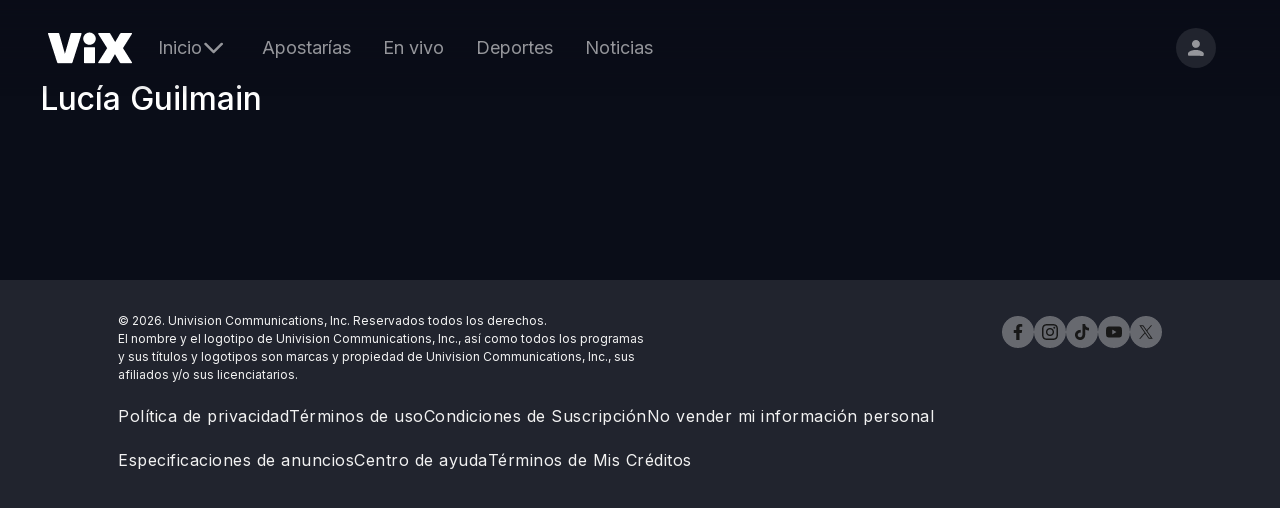

--- FILE ---
content_type: text/html; charset=utf-8
request_url: https://vix.com/es-es/cast/lucia-guilmain
body_size: 37747
content:
<!DOCTYPE html><html lang="es-es" class="text-primary"><head><meta charSet="utf-8"/><meta name="viewport" content="width=device-width, initial-scale=1"/><link rel="preload" as="image" imageSrcSet="/assets/externals/logo-white.svg?tr=q-80 1x"/><link rel="stylesheet" href="https://vix.com/assets/web/_next/static/css/0488a86bef004545.css" data-precedence="next"/><link rel="stylesheet" href="https://vix.com/assets/web/_next/static/css/b2cfdad96aac40e5.css" data-precedence="next"/><link rel="stylesheet" href="https://vix.com/assets/web/_next/static/css/fa306d5a39d3b814.css" data-precedence="next"/><link rel="stylesheet" href="https://vix.com/assets/web/_next/static/css/413f52d89cb5817e.css" data-precedence="next"/><link rel="stylesheet" href="https://vix.com/assets/web/_next/static/css/d184ae2742186ca2.css" data-precedence="next"/><link rel="preload" as="script" fetchPriority="low" href="https://vix.com/assets/web/_next/static/chunks/webpack-5a0e4956d3818dc4.js"/><script src="https://vix.com/assets/web/_next/static/chunks/87c73c54-0fa8203a1dc44a93.js" async=""></script><script src="https://vix.com/assets/web/_next/static/chunks/2653-88361f21d0b607e4.js" async=""></script><script src="https://vix.com/assets/web/_next/static/chunks/9893-e2068e760c6b5a49.js" async=""></script><script src="https://vix.com/assets/web/_next/static/chunks/main-app-fbbb549aaefd42f8.js" async=""></script><script src="https://vix.com/assets/web/_next/static/chunks/5391-f5e175922ffe7ee9.js" async=""></script><script src="https://vix.com/assets/web/_next/static/chunks/9676-59d57166bebcbd26.js" async=""></script><script src="https://vix.com/assets/web/_next/static/chunks/3512-a11053e53114a227.js" async=""></script><script src="https://vix.com/assets/web/_next/static/chunks/6987-273053671e8bdc8f.js" async=""></script><script src="https://vix.com/assets/web/_next/static/chunks/4722-bfcb521f567809b4.js" async=""></script><script src="https://vix.com/assets/web/_next/static/chunks/3125-7dcfe5aab079934a.js" async=""></script><script src="https://vix.com/assets/web/_next/static/chunks/app/%5Blang%5D/error.page-90d7d855ae12373f.js" async=""></script><script src="https://vix.com/assets/web/_next/static/chunks/acc06427-137eeaee67a6d9af.js" async=""></script><script src="https://vix.com/assets/web/_next/static/chunks/5273-d4040975011718e2.js" async=""></script><script src="https://vix.com/assets/web/_next/static/chunks/5313-a1f2db046deb3d1f.js" async=""></script><script src="https://vix.com/assets/web/_next/static/chunks/app/%5Blang%5D/not-found.page-db8d4e2647b6cb3c.js" async=""></script><script src="https://vix.com/assets/web/_next/static/chunks/app/%5Blang%5D/layout.page-513e1771c0cde740.js" async=""></script><script src="https://vix.com/assets/web/_next/static/chunks/9007-6da3aedbf6e40c94.js" async=""></script><script src="https://vix.com/assets/web/_next/static/chunks/6027-3c7109239b9f0e5a.js" async=""></script><script src="https://vix.com/assets/web/_next/static/chunks/5948-3fc1e8da967c822e.js" async=""></script><script src="https://vix.com/assets/web/_next/static/chunks/1148-ad21754442bccad2.js" async=""></script><script src="https://vix.com/assets/web/_next/static/chunks/6478-b5da8ae387a56f8f.js" async=""></script><script src="https://vix.com/assets/web/_next/static/chunks/7020-c10ea48adece2269.js" async=""></script><script src="https://vix.com/assets/web/_next/static/chunks/9003-3cab1231eb3ba28c.js" async=""></script><script src="https://vix.com/assets/web/_next/static/chunks/4612-a4441c83e364dc40.js" async=""></script><script src="https://vix.com/assets/web/_next/static/chunks/5447-b7448b260ac5b1b3.js" async=""></script><script src="https://vix.com/assets/web/_next/static/chunks/6740-ff542b7b1ca182af.js" async=""></script><script src="https://vix.com/assets/web/_next/static/chunks/6665-7702b550702081a8.js" async=""></script><script src="https://vix.com/assets/web/_next/static/chunks/app/%5Blang%5D/(migrated)/(default)/cast/%5Bslug%5D/page.page-377264bd2d706abf.js" async=""></script><script src="https://vix.com/assets/web/_next/static/chunks/5246-cddca0f4dbae19d2.js" async=""></script><script src="https://vix.com/assets/web/_next/static/chunks/8617-e93e455750520f2a.js" async=""></script><script src="https://vix.com/assets/web/_next/static/chunks/6733-a1a5ce4a236be70f.js" async=""></script><script src="https://vix.com/assets/web/_next/static/chunks/2685-ab79b8a190000c86.js" async=""></script><script src="https://vix.com/assets/web/_next/static/chunks/8976-a6eaa56856cae7e4.js" async=""></script><script src="https://vix.com/assets/web/_next/static/chunks/1253-58e397ddda88feef.js" async=""></script><script src="https://vix.com/assets/web/_next/static/chunks/4550-5ab35a0a1fb54488.js" async=""></script><script src="https://vix.com/assets/web/_next/static/chunks/2959-ff4f08ce7bb06f41.js" async=""></script><script src="https://vix.com/assets/web/_next/static/chunks/9522-03477405fd31528e.js" async=""></script><script src="https://vix.com/assets/web/_next/static/chunks/4174-07fff397cc96533b.js" async=""></script><script src="https://vix.com/assets/web/_next/static/chunks/app/%5Blang%5D/(migrated)/layout.page-cbd66ae0bccd4d42.js" async=""></script><script src="https://vix.com/assets/web/_next/static/chunks/2694-7f02b5898bc3ee3b.js" async=""></script><script src="https://vix.com/assets/web/_next/static/chunks/8453-b9a2330346349cdb.js" async=""></script><script src="https://vix.com/assets/web/_next/static/chunks/5013-7b6c5f4c2945d9b3.js" async=""></script><script src="https://vix.com/assets/web/_next/static/chunks/app/%5Blang%5D/(migrated)/(default)/layout.page-fe9e44c446172e3c.js" async=""></script><meta name="next-size-adjust" content=""/><title>Lucía Guilmain: Series y películas de Lucía Guilmain sólo por ViX</title><meta name="description" content="Te presentamos el catálogo de películas y series de Lucía Guilmain que ViX trae para tí. Disfruta desde &quot;El costo de la vida&quot; hasta &quot;La Rosa de Guadalupe - &#x27;Mi nombre es venganza&#x27;&quot;, y en Español. Sólo por ViX"/><meta name="keywords" content="películas, series y novelas, español, canales, fútbol, deportes"/><meta name="fb:app_id" content="323980735700972"/><meta name="language" content="spanish"/><link rel="canonical" href="https://vix.com/es-es/cast/lucia-guilmain"/><meta property="og:title" content="Lucía Guilmain: Series y películas de Lucía Guilmain sólo por ViX"/><meta property="og:description" content="Te presentamos el catálogo de películas y series de Lucía Guilmain que ViX trae para tí. Disfruta desde &quot;El costo de la vida&quot; hasta &quot;La Rosa de Guadalupe - &#x27;Mi nombre es venganza&#x27;&quot;, y en Español. Sólo por ViX"/><meta property="og:url" content="https://vix.com/es-es/cast/lucia-guilmain"/><meta property="og:site_name" content="VIX"/><meta property="og:locale" content="es"/><meta property="og:image" content="https://images.vix.com/prd/static/role-defaults/28a2dfcb4bfda268d76bda5c733b0266"/><meta property="og:image:alt" content="VIX"/><meta property="og:image:type" content="image/jpeg"/><meta property="og:image:width" content="1200"/><meta property="og:image:height" content="627"/><meta property="og:type" content="website"/><meta name="twitter:card" content="summary_large_image"/><meta name="twitter:site" content="@VIXenEspanol"/><meta name="twitter:title" content="Lucía Guilmain: Series y películas de Lucía Guilmain sólo por ViX"/><meta name="twitter:description" content="Te presentamos el catálogo de películas y series de Lucía Guilmain que ViX trae para tí. Disfruta desde &quot;El costo de la vida&quot; hasta &quot;La Rosa de Guadalupe - &#x27;Mi nombre es venganza&#x27;&quot;, y en Español. Sólo por ViX"/><meta name="twitter:image" content="https://images.vix.com/prd/static/role-defaults/28a2dfcb4bfda268d76bda5c733b0266"/><meta name="twitter:image:alt" content="VIX"/><link rel="icon" href="/favicon.ico" type="image/x-icon" sizes="96x96"/><script src="https://vix.com/assets/web/_next/static/chunks/polyfills-42372ed130431b0a.js" noModule=""></script></head><body class="__className_3aecfe"><div hidden=""><!--$--><!--/$--></div><script src="https://cdn.cookielaw.org/scripttemplates/otSDKStub.js" data-document-language="true" type="text/javascript" data-domain-script="e4a8ca73-9e3d-465d-be64-952e5e646ba3" defer=""></script><main><div><header class="Header_header__ev9z9"><div class="flex items-center gap-1 sm:gap-4 md:gap-8"><div class="Header_logoWrapper__HzdU4"><a class="Header_logoAnchor__jkGso" href="/"><img alt="Vix Logo | ViX" width="84" height="31" decoding="async" data-nimg="1" style="color:transparent" srcSet="/assets/externals/logo-white.svg?tr=q-80 1x" src="/assets/externals/logo-white.svg?tr=q-80"/></a></div><div class="Header_navigationWrapper__TPm6u"><nav class="
    Header_navigationMain__XuJZM
    
    
  "><ul class="NavigationMain_navList__YRm5o"><li class="NavigationMain_navItem__CBFng"><ul class="
    NavDropdown_navDropdown__Uc1eu
    
    
  "><li class="
    NavDropdown_navItem__Ibxmp
    
  "><button type="button" class="
      NavDropdown_topHamburger__oZlAL
      
      NavDropdown_navButtonBehavior__4aFI7
      NavDropdown_baseButtonStyles__n4nGP
    "><svg class="NavDropdown_icon__uGZvd" viewBox="0 0 256 256" xmlns="http://www.w3.org/2000/svg" xmlns:xlink="http://www.w3.org/1999/xlink"><path d="M42.667 192h170.666C219.2 192 224 187.2 224 181.333c0-5.866-4.8-10.666-10.667-10.666H42.667c-5.867 0-10.667 4.8-10.667 10.666C32 187.2 36.8 192 42.667 192zm0-53.333h170.666c5.867 0 10.667-4.8 10.667-10.667s-4.8-10.667-10.667-10.667H42.667C36.8 117.333 32 122.133 32 128s4.8 10.667 10.667 10.667zM32 74.667c0 5.866 4.8 10.666 10.667 10.666h170.666c5.867 0 10.667-4.8 10.667-10.666C224 68.8 219.2 64 213.333 64H42.667C36.8 64 32 68.8 32 74.667z"></path></svg></button><button type="button" class="
      NavDropdown_topLink__vxW3E
      
      NavDropdown_navButtonBehavior__4aFI7
      NavDropdown_baseButtonStyles__n4nGP
      
    "><span>Inicio</span><svg class="NavDropdown_icon__uGZvd" viewBox="0 0 256 256" xmlns="http://www.w3.org/2000/svg" xmlns:xlink="http://www.w3.org/1999/xlink"><path d="M28.16 94.34C37.06 103.14 108.26 173.54 117.16 182.34C121.16 186.34 127.16 186.34 132.16 182.34C140.96 173.54 211.36 103.14 220.16 94.34C225.4 89.1 225.4 80.59 220.16 75.34C214.91 70.1 206.4 70.1 201.16 75.34C201.16 75.34 201.16 75.34 201.16 75.34C196.02 80.48 170.36 106.14 124.16 152.34C77.96 106.14 52.29 80.48 47.16 75.34C42.16 69.34 33.16 69.34 28.16 75.34C23.16 80.34 23.16 88.34 28.16 94.34Z"></path></svg></button><ul class="
      NavDropdown_navMenu__BQJP5
      
      
    "><li class="
    NavDropdown_navItem__Ibxmp
    
  "><a class="
        NavDropdown_navLink__Qnlp_
        NavDropdown_navButtonBehavior__4aFI7
        NavDropdown_baseButtonStyles__n4nGP
        
      " href="/ondemand">Inicio</a></li><li class="
    NavDropdown_navItem__Ibxmp
    
  "><a class="
        NavDropdown_navLink__Qnlp_
        NavDropdown_navButtonBehavior__4aFI7
        NavDropdown_baseButtonStyles__n4nGP
        
      " href="/ondemand/peliculas">Películas</a></li><li class="
    NavDropdown_navItem__Ibxmp
    
  "><a class="
        NavDropdown_navLink__Qnlp_
        NavDropdown_navButtonBehavior__4aFI7
        NavDropdown_baseButtonStyles__n4nGP
        
      " href="/ondemand/novelas">Novelas</a></li><li class="
    NavDropdown_navItem__Ibxmp
    
  "><a class="
        NavDropdown_navLink__Qnlp_
        NavDropdown_navButtonBehavior__4aFI7
        NavDropdown_baseButtonStyles__n4nGP
        
      " href="/ondemand/series">Series</a></li><li class="
    NavDropdown_navItem__Ibxmp
    
  "><a class="
        NavDropdown_navLink__Qnlp_
        NavDropdown_navButtonBehavior__4aFI7
        NavDropdown_baseButtonStyles__n4nGP
        
      " href="/ondemand/music">Música</a></li><li class="
    NavDropdown_navItem__Ibxmp
    
  "><a class="
        NavDropdown_navLink__Qnlp_
        NavDropdown_navButtonBehavior__4aFI7
        NavDropdown_baseButtonStyles__n4nGP
        
      " href="/ondemand/podcasts">Podcasts</a></li><li class="
    NavDropdown_navItem__Ibxmp
    
  "><a class="
        NavDropdown_navLink__Qnlp_
        NavDropdown_navButtonBehavior__4aFI7
        NavDropdown_baseButtonStyles__n4nGP
        
      " href="/ondemandplus/preview">Premium</a></li><button type="button" class="NavDropdown_closeButton__pyeGQ"><svg viewBox="0 0 256 256" xmlns="http://www.w3.org/2000/svg" xmlns:xlink="http://www.w3.org/1999/xlink"><path d="M220 36c-6-5-15-5-21 0l-71 71-71-71a15 15 0 10-21 21l71 71-71 71a15 15 0 1021 21l71-71 71 71a15 15 0 1021-21l-71-71 71-71c5-6 5-15 0-21z"></path></svg></button></ul></li></ul></li><li class="NavigationMain_navItem__CBFng"><a class="
    NavigationMain_navButtonBehavior__Xbyth
    NavigationMain_baseButtonStyles__xUQ53
    
  " href="/ondemand/apostarias-por-mi">Apostarías</a></li><li class="NavigationMain_navItem__CBFng"><a class="
    NavigationMain_navButtonBehavior__Xbyth
    NavigationMain_baseButtonStyles__xUQ53
    
  " href="/canales">En vivo</a></li><li class="NavigationMain_navItem__CBFng"><a class="
    NavigationMain_navButtonBehavior__Xbyth
    NavigationMain_baseButtonStyles__xUQ53
    
  " href="/deportes">Deportes</a></li><li class="NavigationMain_navItem__CBFng"><a class="
    NavigationMain_navButtonBehavior__Xbyth
    NavigationMain_baseButtonStyles__xUQ53
    
  " href="/noticias">Noticias</a></li></ul></nav></div></div><div class="Header_iconsContainer__meafQ pr-4"><div class="Header_gradientWrapper__z6bHG Header_showGradient__AhGWS"><button type="button" class="GradientBorderButton_buttonGradient__NqYYK Header_upgradeButton__FskjW" style="opacity:0">Suscríbete</button></div><a class="Header_profileButton__Koowb" href="/registro"><svg class="Header_profileIcon___WvZk" viewBox="0 0 256 256" xmlns="http://www.w3.org/2000/svg" xmlns:xlink="http://www.w3.org/1999/xlink"><path d="M169.98 85.07C170.08 61.69 151.14 42.6 127.67 42.4C104.19 42.2 85.1 60.98 85 84.35C84.9 107.73 103.84 126.82 127.31 127.02C150.79 127.22 169.88 108.44 169.98 85.07ZM42.07 189.77C42.06 190.83 42.03 199.29 42.02 200.35C42 206.16 46.76 210.96 52.6 211.01C67.47 211.14 186.45 212.14 201.32 212.26C207.16 212.31 211.96 207.59 211.99 201.77C211.99 200.72 212.02 192.26 212.03 191.2C212.15 163.06 155.59 148.41 127.23 148.17C98.86 147.94 42.19 161.63 42.07 189.77Z"></path></svg></a></div></header></div><div class="tracking"></div><div class="ContributorBySlug_wrapper__JjJcR"><div class="Contributor_wrapper__2tqny"><h1 class="Contributor_title__xgoVz">Lucía Guilmain</h1><div class="ContentList_container__cV53J Contributor_grid__b8LmD"><ul role="listbox" class="
    ContentList_grid__N7noK
    
  "></ul></div></div></div><!--$--><!--/$--><footer class="Footer_wrapper__w4_Hd w-full bg-charade"><div class="Footer_footer__zYHhr flex flex-wrap justify-between mx-auto w-full text-left text-concrete"><p class="Footer_copyrightInfo__E5Vbi tracking-normal text-center mx-auto md:ml-0 md:text-left"><span>© 2026. Univision Communications, Inc. Reservados todos los derechos.<br />El nombre y el logotipo de Univision Communications, Inc., así como todos los programas y sus títulos y logotipos son marcas y propiedad de Univision Communications, Inc., sus afiliados y/o sus licenciatarios.</span></p><div class="Footer_legalPages__MwMLu inline-flex flex-wrap sm:order-3"><a class="
          Footer_legalPageLinks__6HwM3
          w-full sm:w-auto text-center text-concrete hover:text-manatee hover:underline
        " target="_self" href="/legal/politica-de-privacidad">Política de privacidad</a><a class="
          Footer_legalPageLinks__6HwM3
          w-full sm:w-auto text-center text-concrete hover:text-manatee hover:underline
        " target="_self" href="/legal/terminos-de-uso">Términos de uso</a><a class="
          Footer_legalPageLinks__6HwM3
          w-full sm:w-auto text-center text-concrete hover:text-manatee hover:underline
        " target="_self" href="/legal/condiciones-de-suscripcion">Condiciones de Suscripción</a><a class="
          Footer_legalPageLinks__6HwM3
          w-full sm:w-auto text-center text-concrete hover:text-manatee hover:underline
        " target="_self" href="#">No vender mi información personal</a><a class="
          Footer_legalPageLinks__6HwM3
          w-full sm:w-auto text-center text-concrete hover:text-manatee hover:underline
        " target="_blank" href="https://assets.vix.com/especificaciones-de-Anuncios.html">Especificaciones de anuncios</a><a class="
          Footer_legalPageLinks__6HwM3
          w-full sm:w-auto text-center text-concrete hover:text-manatee hover:underline
        " target="_blank" href="https://ayuda.vix.com">Centro de ayuda</a><a class="
          Footer_legalPageLinks__6HwM3
          w-full sm:w-auto text-center text-concrete hover:text-manatee hover:underline
        " target="_self" href="/legal/terminos-de-mis-creditos">Términos de Mis Créditos</a></div><div aria-label="SocialMedia" class="
        FooterSocialMedia_socialMedia__LF_vH flex flex-wrap items-center justify-center w-full md:w-fit md:items-start md:justify-end md:gap-y-0
      "><a class="FooterSocialMedia_socialLinks__Xx8gh bg-shuttle-gray hover:bg-white rounded-full" target="_blank" href="https://www.facebook.com/vix"><svg viewBox="0 0 256 256" xmlns="http://www.w3.org/2000/svg" xmlns:xlink="http://www.w3.org/1999/xlink"><path d="M187.57+144L194.68+97.67L150.225+97.67L150.225+67.605C150.225+54.93+156.435+42.575+176.345+42.575L196.555+42.575L196.555+3.13C196.555+3.13+178.215+2.73409e-06+160.68+2.73409e-06C124.07+2.73409e-06+100.14+22.19+100.14+62.36L100.14+97.67L59.445+97.67L59.445+144L100.14+144L100.14+256L150.225+256L150.225+144L187.57+144Z"></path></svg></a><a class="FooterSocialMedia_socialLinks__Xx8gh bg-shuttle-gray hover:bg-white rounded-full" target="_blank" href="https://www.instagram.com/vix/"><svg viewBox="0 0 256 256" xmlns="http://www.w3.org/2000/svg" xmlns:xlink="http://www.w3.org/1999/xlink"><path d="M132.028353,0.000728364238 C154.056065,0.00910221138 162.759438,0.0916895967 170.620509,0.351708995 L171.312264,0.375114973 C171.427299,0.379093589 171.54223,0.383111233 171.657098,0.387168234 L172.345869,0.411985147 L172.345869,0.411985147 L173.035031,0.43776238 C175.450008,0.529681639 177.907199,0.639536306 180.774236,0.770366489 C194.398344,1.39184288 203.703121,3.55608489 211.844864,6.72088864 C220.261995,9.99189727 227.400247,14.3691644 234.516651,21.4859076 C241.632547,28.6031589 246.009293,35.742261 249.28042,44.1603951 C252.444339,52.3031079 254.608323,61.6089928 255.229725,75.234723 C255.354311,77.9655604 255.459873,80.3246096 255.549038,82.6294892 L255.588064,83.6641006 L255.588064,83.6641006 L255.612878,84.352955 C255.616934,84.4678373 255.620952,84.5827826 255.62493,84.6978308 L255.648333,85.389671 L255.648333,85.389671 L255.670815,86.0858838 C255.913115,93.7752624 255.991145,102.604168 255.999272,123.986862 L255.999955,126.981568 L255.999955,126.981568 L256,128.015499 C256,128.363165 255.999985,128.70779 255.999955,129.049414 L255.999272,132.044077 C255.990776,154.398389 255.905877,163.031953 255.636747,170.987176 L255.60059,172.022039 C255.501337,174.777132 255.379228,177.518762 255.229725,180.795766 C254.608323,194.421497 252.444339,203.727382 249.28042,211.870094 C246.009293,220.288228 241.632547,227.427331 234.516651,234.544582 C227.400247,241.661325 220.261995,246.038592 211.844864,249.310109 C203.703121,252.474405 194.398344,254.638647 180.774236,255.260123 C178.043724,255.384723 175.684956,255.490298 173.380355,255.579473 L172.345869,255.618504 C163.852532,255.930469 155.4486,256.023321 131.047858,256.030083 L124.952606,256.030083 C100.55151,256.023321 92.147494,255.930469 83.6541374,255.618504 L82.6196493,255.579473 C80.3150442,255.490298 77.9562759,255.384723 75.2257637,255.260123 C61.6016561,254.638647 52.2968794,252.474405 44.1551362,249.310109 C35.7380046,246.038592 28.5997527,241.661325 21.4833489,234.544582 C14.3674532,227.427331 9.99070739,220.288228 6.72008828,211.870094 C3.55566141,203.727382 1.39167714,194.421497 0.770274749,180.795766 C0.620772347,177.518762 0.498663272,174.777132 0.399410066,172.022039 L0.36325262,170.987176 C0.0941234771,163.031953 0.00922425759,154.398389 0.0007282775,132.044077 L0.0007282775,123.986862 C0.00885486715,102.604168 0.0868853658,93.7752624 0.329184739,86.0858838 L0.351667112,85.389671 L0.351667112,85.389671 L0.375070302,84.6978308 C0.379048444,84.5827826 0.38306561,84.4678373 0.387122128,84.352955 L0.411936086,83.6641006 L0.411936086,83.6641006 L0.450962331,82.6294892 C0.540127223,80.3246096 0.645689414,77.9655604 0.770274749,75.234723 C1.39167714,61.6089928 3.55566141,52.3031079 6.72008828,44.1603951 C9.99070739,35.742261 14.3674532,28.6031589 21.4833489,21.4859076 C28.5997527,14.3691644 35.7380046,9.99189727 44.1551362,6.72088864 C52.2968794,3.55608489 61.6016561,1.39184288 75.2257637,0.770366489 C78.0928015,0.639536306 80.5499916,0.529681639 82.9649735,0.43776238 L83.6541374,0.411985147 L83.6541374,0.411985147 L84.3429098,0.387168234 C84.4577784,0.383111233 84.5727101,0.379093589 84.6877446,0.375114973 L85.3795023,0.351708995 C93.2406001,0.0916895967 101.944066,0.00910221138 123.972097,0.000728364238 Z M130.015044,23.0659282 L125.985434,23.0659282 C125.655551,23.0659819 125.328602,23.0660493 125.004547,23.0661308 L123.094629,23.0667925 C102.460606,23.0759971 94.0888277,23.1498147 86.6008651,23.3902185 L85.9222594,23.4125351 C85.696658,23.4201288 85.4715515,23.4278784 85.2466234,23.4357866 L84.5720575,23.45999 L84.5720575,23.45999 L83.5580594,23.498117 C81.2979066,23.5853087 78.9764326,23.6890744 76.277016,23.8122518 C63.7971424,24.3813879 57.0196391,26.4668656 52.5092638,28.2200083 C46.5345536,30.5422872 42.2706052,33.316318 37.7917319,37.7962329 C33.3123505,42.2756396 30.5386501,46.5400958 28.2166477,52.5155177 C26.4637138,57.0264301 24.3784845,63.8047406 23.8094161,76.2861005 C23.6862534,78.9858387 23.5825,81.3075891 23.4953188,83.5680111 L23.4696587,84.2446145 C23.1592463,92.574509 23.0718216,100.498323 23.0636714,124.055797 L23.0636714,131.975142 C23.0720419,156.168949 23.1640299,163.872894 23.4953188,172.462482 L23.5219731,173.142764 C23.6034448,175.19103 23.6985697,177.314625 23.8094161,179.744389 C24.3784845,192.225749 26.4637138,199.004059 28.2166477,203.514972 C30.5386501,209.490394 33.3128586,213.75485 37.7917319,218.234257 C42.2706052,222.714171 46.5345536,225.488202 52.5092638,227.810481 C57.0196391,229.563624 63.7971424,231.649101 76.277016,232.218238 C78.9761278,232.341415 81.2973172,232.445181 83.5572302,232.532372 L84.2336824,232.558036 C84.3462236,232.562231 84.4586908,232.566385 84.5711235,232.570499 L85.2456231,232.594703 C93.2298042,232.875444 101.439381,232.95625 124.040736,232.964071 L131.959716,232.964071 C154.242441,232.956361 162.536393,232.877706 170.417069,232.606447 L171.09186,232.582721 C171.316664,232.574654 171.541448,232.566426 171.766527,232.558036 L172.442969,232.532372 C174.702845,232.445181 177.023974,232.341415 179.722984,232.218238 C192.202858,231.649101 198.980361,229.563624 203.490736,227.810481 C209.465446,225.488202 213.729395,222.714171 218.208268,218.234257 C222.687649,213.75485 225.46135,209.490394 227.783352,203.514972 C229.536286,199.004059 231.621516,192.225749 232.190584,179.744389 C232.30143,177.314625 232.396555,175.19103 232.478027,173.142764 L232.504681,172.462482 C232.83597,163.872894 232.927958,156.168949 232.936329,131.975142 L232.936329,124.055797 C232.928178,100.498323 232.840754,92.574509 232.530341,84.2446145 L232.504681,83.5680111 C232.4175,81.3075891 232.313747,78.9858387 232.190584,76.2861005 C231.621516,63.8047406 229.536286,57.0264301 227.783352,52.5155177 C225.46135,46.5400958 222.687649,42.2756396 218.208268,37.7962329 C213.729395,33.316318 209.465446,30.5422872 203.490736,28.2200083 C198.980361,26.4668656 192.202858,24.3813879 179.722984,23.8122518 C177.023567,23.6890744 174.702093,23.5853087 172.441945,23.498117 L171.427949,23.45999 L171.427949,23.45999 L170.753385,23.4357866 C170.528457,23.4278784 170.303351,23.4201288 170.077751,23.4125351 L169.399147,23.3902185 C161.911213,23.1498147 153.539527,23.0759971 132.905806,23.0667925 L130.995917,23.0661308 C130.671867,23.0660493 130.344922,23.0659819 130.015044,23.0659282 Z M128.000254,62.2777278 C164.301738,62.2777278 193.729689,91.7091832 193.729689,128.015499 C193.729689,164.321306 164.301738,193.752762 128.000254,193.752762 C91.698262,193.752762 62.2703115,164.321306 62.2703115,128.015499 C62.2703115,91.7091832 91.698262,62.2777278 128.000254,62.2777278 Z M128.000254,85.3434965 C104.435741,85.3434965 85.3333333,104.448179 85.3333333,128.015499 C85.3333333,151.582311 104.435741,170.686993 128.000254,170.686993 C151.564259,170.686993 170.666667,151.582311 170.666667,128.015499 C170.666667,104.448179 151.564259,85.3434965 128.000254,85.3434965 Z M196.326571,44.318432 C204.809755,44.318432 211.686846,51.1963413 211.686846,59.6805358 C211.686846,68.1647303 204.809755,75.0421314 196.326571,75.0421314 C187.843895,75.0421314 180.966805,68.1647303 180.966805,59.6805358 C180.966805,51.1963413 187.843895,44.318432 196.326571,44.318432 Z"></path></svg></a><a class="FooterSocialMedia_socialLinks__Xx8gh bg-shuttle-gray hover:bg-white rounded-full" target="_blank" href="https://www.tiktok.com/@vix"><svg viewBox="0 0 256 256" xmlns="http://www.w3.org/2000/svg" xmlns:xlink="http://www.w3.org/1999/xlink"><path d="M206.543 51.314c-13.836-8.99-23.823-23.377-26.938-40.146A61.09 61.09 0 0 1 178.562 0h-44.16l-.07 176.383c-.744 19.752-17.055 35.605-37.05 35.605a36.963 36.963 0 0 1-17.22-4.25c-11.816-6.198-19.902-18.54-19.902-32.746 0-20.4 16.653-36.997 37.121-36.997 3.82 0 7.486.628 10.953 1.71V94.774c-3.588-.487-7.233-.791-10.953-.791-44.82 0-81.281 36.34-81.281 81.01 0 27.405 13.74 51.66 34.7 66.325C63.902 250.556 79.96 256 97.28 256c44.819 0 81.281-36.34 81.281-81.008V85.551c17.32 12.39 38.54 19.69 61.438 19.69V61.23a61.206 61.206 0 0 1-33.457-9.916"></path></svg></a><a class="FooterSocialMedia_socialLinks__Xx8gh bg-shuttle-gray hover:bg-white rounded-full" target="_blank" href="https://www.youtube.com/@vix"><svg viewBox="0 0 256 256" xmlns="http://www.w3.org/2000/svg" xmlns:xlink="http://www.w3.org/1999/xlink"><path d="M250.651+66.1637C247.707+55.0778+239.032+46.3469+228.018+43.3838C208.054+38.0001+128+38.0001+128+38.0001C128+38.0001+47.9475+38.0001+27.982+43.3838C16.9676+46.3469+8.29306+55.0778+5.34906+66.1637C-0.000106812+86.2583-0.000106812+128.182-0.000106812+128.182C-0.000106812+128.182-0.000106812+170.105+5.34906+190.2C8.29306+201.286+16.9677+209.653+27.982+212.616C47.9462+218+128+218+128+218C128+218+208.053+218+228.018+212.616C239.032+209.653+247.707+201.286+250.651+190.2C256+170.105+256+128.182+256+128.182C256+128.182+256+86.2583+250.651+66.1637ZM101.819+166.245L101.819+90.1175L168.727+128.182L101.819+166.245Z"></path></svg></a><a class="FooterSocialMedia_socialLinks__Xx8gh bg-shuttle-gray hover:bg-white rounded-full" target="_blank" href="https://twitter.com/vix"><svg viewBox="0 0 256 256" xmlns="http://www.w3.org/2000/svg" xmlns:xlink="http://www.w3.org/1999/xlink"><path d="M21.853 21.333 104.22 139l-82.886 95.668h18.654l72.567-83.758 58.631 83.758h63.481l-87-124.285 77.15-89.049h-18.654l-66.83 77.14-53.998-77.14h-63.48Zm27.433 14.681h29.163l128.781 183.97h-29.164L49.286 36.014Z"></path></svg></a></div></div></footer></main><!--$--><!--/$--><script>(self.__next_s=self.__next_s||[]).push([0,{"children":"\n  ;window.NREUM||(NREUM={});NREUM.init={distributed_tracing:{enabled:true},privacy:{cookies_enabled:true}};\n\n  ;NREUM.loader_config={\n    accountID:\"3298049\",\n    trustKey:\"3298049\",\n    agentID:\"1128304806\",\n    licenseKey:\"NRJS-18558d4a8ae6b0cf24c\",\n    applicationID:\"1128304806\"\n  };\n  ;NREUM.info={\n    beacon:\"bam.nr-data.net\",\n    errorBeacon:\"bam.nr-data.net\",\n    licenseKey:\"NRJS-18558d4a8ae6b0cf24c\",\n    applicationID:\"1128304806\",\n    sa:1\n  };\n  ;/*! For license information please see nr-loader-spa-1.253.0.min.js.LICENSE.txt */\n  (()=>{var e,t,r={234:(e,t,r)=>{\"use strict\";r.d(t,{P_:()=>m,Mt:()=>b,C5:()=>s,DL:()=>x,OP:()=>N,lF:()=>C,Yu:()=>w,Dg:()=>v,CX:()=>c,GE:()=>E,sU:()=>O});var n=r(8632),o=r(9567);const i={beacon:n.ce.beacon,errorBeacon:n.ce.errorBeacon,licenseKey:void 0,applicationID:void 0,sa:void 0,queueTime:void 0,applicationTime:void 0,ttGuid:void 0,user:void 0,account:void 0,product:void 0,extra:void 0,jsAttributes:{},userAttributes:void 0,atts:void 0,transactionName:void 0,tNamePlain:void 0},a={};function s(e){if(!e)throw new Error(\"All info objects require an agent identifier!\");if(!a[e])throw new Error(\"Info for \".concat(e,\" was never set\"));return a[e]}function c(e,t){if(!e)throw new Error(\"All info objects require an agent identifier!\");a[e]=(0,o.D)(t,i);const r=(0,n.ek)(e);r&&(r.info=a[e])}const d=e=>{if(!e||\"string\"!=typeof e)return!1;try{document.createDocumentFragment().querySelector(e)}catch(e){return!1}return!0};var u=r(7056),l=r(50);const f=\"[data-nr-mask]\",h=()=>{const e={mask_selector:\"*\",block_selector:\"[data-nr-block]\",mask_input_options:{color:!1,date:!1,\"datetime-local\":!1,email:!1,month:!1,number:!1,range:!1,search:!1,tel:!1,text:!1,time:!1,url:!1,week:!1,textarea:!1,select:!1,password:!0}};return{feature_flags:[],proxy:{assets:void 0,beacon:void 0},privacy:{cookies_enabled:!0},ajax:{deny_list:void 0,block_internal:!0,enabled:!0,harvestTimeSeconds:10,autoStart:!0},distributed_tracing:{enabled:void 0,exclude_newrelic_header:void 0,cors_use_newrelic_header:void 0,cors_use_tracecontext_headers:void 0,allowed_origins:void 0},session:{domain:void 0,expiresMs:u.oD,inactiveMs:u.Hb},ssl:void 0,obfuscate:void 0,jserrors:{enabled:!0,harvestTimeSeconds:10,autoStart:!0},metrics:{enabled:!0,autoStart:!0},page_action:{enabled:!0,harvestTimeSeconds:30,autoStart:!0},page_view_event:{enabled:!0,autoStart:!0},page_view_timing:{enabled:!0,harvestTimeSeconds:30,long_task:!1,autoStart:!0},session_trace:{enabled:!0,harvestTimeSeconds:10,autoStart:!0},harvest:{tooManyRequestsDelay:60},session_replay:{autoStart:!0,enabled:!1,harvestTimeSeconds:60,preload:!1,sampling_rate:10,error_sampling_rate:100,collect_fonts:!1,inline_images:!1,inline_stylesheet:!0,mask_all_inputs:!0,get mask_text_selector(){return e.mask_selector},set mask_text_selector(t){d(t)?e.mask_selector=\"\".concat(t,\",\").concat(f):\"\"===t||null===t?e.mask_selector=f:(0,l.Z)(\"An invalid session_replay.mask_selector was provided. '*' will be used.\",t)},get block_class(){return\"nr-block\"},get ignore_class(){return\"nr-ignore\"},get mask_text_class(){return\"nr-mask\"},get block_selector(){return e.block_selector},set block_selector(t){d(t)?e.block_selector+=\",\".concat(t):\"\"!==t&&(0,l.Z)(\"An invalid session_replay.block_selector was provided and will not be used\",t)},get mask_input_options(){return e.mask_input_options},set mask_input_options(t){t&&\"object\"==typeof t?e.mask_input_options={...t,password:!0}:(0,l.Z)(\"An invalid session_replay.mask_input_option was provided and will not be used\",t)}},spa:{enabled:!0,harvestTimeSeconds:10,autoStart:!0},soft_navigations:{enabled:!0,harvestTimeSeconds:10,autoStart:!0}}},p={},g=\"All configuration objects require an agent identifier!\";function m(e){if(!e)throw new Error(g);if(!p[e])throw new Error(\"Configuration for \".concat(e,\" was never set\"));return p[e]}function v(e,t){if(!e)throw new Error(g);p[e]=(0,o.D)(t,h());const r=(0,n.ek)(e);r&&(r.init=p[e])}function b(e,t){if(!e)throw new Error(g);var r=m(e);if(r){for(var n=t.split(\".\"),o=0;o<n.length-1;o++)if(\"object\"!=typeof(r=r[n[o]]))return;r=r[n[n.length-1]]}return r}const y={accountID:void 0,trustKey:void 0,agentID:void 0,licenseKey:void 0,applicationID:void 0,xpid:void 0},A={};function x(e){if(!e)throw new Error(\"All loader-config objects require an agent identifier!\");if(!A[e])throw new Error(\"LoaderConfig for \".concat(e,\" was never set\"));return A[e]}function E(e,t){if(!e)throw new Error(\"All loader-config objects require an agent identifier!\");A[e]=(0,o.D)(t,y);const r=(0,n.ek)(e);r&&(r.loader_config=A[e])}const w=(0,n.mF)().o;var _=r(385),S=r(6818);const T={buildEnv:S.Re,customTransaction:void 0,disabled:!1,distMethod:S.gF,isolatedBacklog:!1,loaderType:void 0,maxBytes:3e4,offset:Math.floor(_._A?.performance?.timeOrigin||_._A?.performance?.timing?.navigationStart||Date.now()),onerror:void 0,origin:\"\"+_._A.location,ptid:void 0,releaseIds:{},session:void 0,xhrWrappable:\"function\"==typeof _._A.XMLHttpRequest?.prototype?.addEventListener,version:S.q4,denyList:void 0},R={};function N(e){if(!e)throw new Error(\"All runtime objects require an agent identifier!\");if(!R[e])throw new Error(\"Runtime for \".concat(e,\" was never set\"));return R[e]}function O(e,t){if(!e)throw new Error(\"All runtime objects require an agent identifier!\");R[e]=(0,o.D)(t,T);const r=(0,n.ek)(e);r&&(r.runtime=R[e])}function C(e){return function(e){try{const t=s(e);return!!t.licenseKey&&!!t.errorBeacon&&!!t.applicationID}catch(e){return!1}}(e)}},9567:(e,t,r)=>{\"use strict\";r.d(t,{D:()=>o});var n=r(50);function o(e,t){try{if(!e||\"object\"!=typeof e)return(0,n.Z)(\"Setting a Configurable requires an object as input\");if(!t||\"object\"!=typeof t)return(0,n.Z)(\"Setting a Configurable requires a model to set its initial properties\");const r=Object.create(Object.getPrototypeOf(t),Object.getOwnPropertyDescriptors(t)),i=0===Object.keys(r).length?e:r;for(let a in i)if(void 0!==e[a])try{Array.isArray(e[a])&&Array.isArray(t[a])?r[a]=Array.from(new Set([...e[a],...t[a]])):\"object\"==typeof e[a]&&\"object\"==typeof t[a]?r[a]=o(e[a],t[a]):r[a]=e[a]}catch(e){(0,n.Z)(\"An error occurred while setting a property of a Configurable\",e)}return r}catch(e){(0,n.Z)(\"An error occured while setting a Configurable\",e)}}},6818:(e,t,r)=>{\"use strict\";r.d(t,{Re:()=>o,gF:()=>i,lF:()=>a,q4:()=>n});const n=\"1.253.0\",o=\"PROD\",i=\"CDN\",a=\"2.0.0-alpha.11\"},385:(e,t,r)=>{\"use strict\";r.d(t,{FN:()=>c,IF:()=>l,LW:()=>a,Nk:()=>h,Tt:()=>d,_A:()=>i,cv:()=>p,iS:()=>s,il:()=>n,ux:()=>u,v6:()=>o,w1:()=>f});const n=\"undefined\"!=typeof window&&!!window.document,o=\"undefined\"!=typeof WorkerGlobalScope&&(\"undefined\"!=typeof self&&self instanceof WorkerGlobalScope&&self.navigator instanceof WorkerNavigator||\"undefined\"!=typeof globalThis&&globalThis instanceof WorkerGlobalScope&&globalThis.navigator instanceof WorkerNavigator),i=n?window:\"undefined\"!=typeof WorkerGlobalScope&&(\"undefined\"!=typeof self&&self instanceof WorkerGlobalScope&&self||\"undefined\"!=typeof globalThis&&globalThis instanceof WorkerGlobalScope&&globalThis),a=\"complete\"===i?.document?.readyState,s=Boolean(\"hidden\"===i?.document?.visibilityState),c=\"\"+i?.location,d=/iPad|iPhone|iPod/.test(i.navigator?.userAgent),u=d&&\"undefined\"==typeof SharedWorker,l=(()=>{const e=i.navigator?.userAgent?.match(/Firefox[/\\s](\\d+\\.\\d+)/);return Array.isArray(e)&&e.length>=2?+e[1]:0})(),f=Boolean(n&&window.document.documentMode),h=!!i.navigator?.sendBeacon,p=Math.floor(i?.performance?.timeOrigin||i?.performance?.timing?.navigationStart||Date.now())},9907:(e,t,r)=>{\"use strict\";r.d(t,{A:()=>n});class n{constructor(e){this.contextId=e}}},4938:(e,t,r)=>{\"use strict\";r.d(t,{v:()=>a});var n=r(8632),o=r(3117),i=r(9907);class a{static contextId=\"nr@context:\".concat(o.a);static contextOriginalId=\"nr@original:\".concat(o.a);static contextWrappedId=\"nr@wrapped:\".concat(a.contextId);static getObservationContextByAgentIdentifier(e){const t=(0,n.fP)();return Object.keys(t?.initializedAgents||{}).indexOf(e)>-1?t.initializedAgents[e].observationContext:void 0}#e=new WeakMap;getCreateContext(e){return this.#e.has(e)||this.#e.set(e,new i.A),this.#e.get(e)}setContext(e,t){return this.#e.set(e,t),this.#e.get(e)}}},1117:(e,t,r)=>{\"use strict\";r.d(t,{w:()=>i});var n=r(50);const o={agentIdentifier:\"\",ee:void 0};class i{constructor(e){try{if(\"object\"!=typeof e)return(0,n.Z)(\"shared context requires an object as input\");this.sharedContext={},Object.assign(this.sharedContext,o),Object.entries(e).forEach((e=>{let[t,r]=e;Object.keys(o).includes(t)&&(this.sharedContext[t]=r)}))}catch(e){(0,n.Z)(\"An error occured while setting SharedContext\",e)}}}},8e3:(e,t,r)=>{\"use strict\";r.d(t,{L:()=>u,R:()=>c});var n=r(2177),o=r(1284),i=r(4322),a=r(3325);const s={};function c(e,t){const r={staged:!1,priority:a.p[t]||0};d(e),s[e].get(t)||s[e].set(t,r)}function d(e){e&&(s[e]||(s[e]=new Map))}function u(){let e=arguments.length>0&&void 0!==arguments[0]?arguments[0]:\"\",t=arguments.length>1&&void 0!==arguments[1]?arguments[1]:\"feature\",r=arguments.length>2&&void 0!==arguments[2]&&arguments[2];if(d(e),!e||!s[e].get(t)||r)return c(t);s[e].get(t).staged=!0;const a=[...s[e]];function c(t){const r=e?n.ee.get(e):n.ee,a=i.X.handlers;if(r.backlog&&a){var s=r.backlog[t],c=a[t];if(c){for(var d=0;s&&d<s.length;++d)l(s[d],c);(0,o.D)(c,(function(e,t){(0,o.D)(t,(function(t,r){r[0].on(e,r[1])}))}))}delete a[t],r.backlog[t]=null,r.emit(\"drain-\"+t,[])}}a.every((e=>{let[t,r]=e;return r.staged}))&&(a.sort(((e,t)=>e[1].priority-t[1].priority)),a.forEach((t=>{let[r]=t;s[e].delete(r),c(r)})))}function l(e,t){var r=e[1];(0,o.D)(t[r],(function(t,r){var n=e[0];if(r[0]===n){var o=r[1],i=e[3],a=e[2];o.apply(i,a)}}))}},2177:(e,t,r)=>{\"use strict\";r.d(t,{ee:()=>c});var n=r(8632),o=r(2210),i=r(234),a=r(9907),s=r(4938);const c=function e(t,r){var n={},d={},l={},f=!1;try{f=16===r.length&&(0,i.OP)(r).isolatedBacklog}catch(e){}var h={on:g,addEventListener:g,removeEventListener:function(e,t){var r=n[e];if(!r)return;for(var o=0;o<r.length;o++)r[o]===t&&r.splice(o,1)},emit:function(e,r,n,o,i){!1!==i&&(i=!0);if(c.aborted&&!o)return;t&&i&&t.emit(e,r,n);for(var a=p(n),s=m(e),u=s.length,l=0;l<u;l++)s[l].apply(a,r);var f=b()[d[e]];f&&f.push([h,e,r,a]);return a},get:v,listeners:m,context:p,buffer:function(e,t){const r=b();if(t=t||\"feature\",h.aborted)return;Object.entries(e||{}).forEach((e=>{let[n,o]=e;d[o]=t,t in r||(r[t]=[])}))},abort:u,aborted:!1,isBuffering:function(e){return!!b()[d[e]]},debugId:r,backlog:f?{}:t&&\"object\"==typeof t.backlog?t.backlog:{},observationContextManager:null};return h;function p(e){return e&&e instanceof a.A?e:e?(0,o.X)(e,s.v.contextId,(()=>h.observationContextManager?h.observationContextManager.getCreateContext(e):new a.A(s.v.contextId))):h.observationContextManager?h.observationContextManager.getCreateContext({}):new a.A(s.v.contextId)}function g(e,t){n[e]=m(e).concat(t)}function m(e){return n[e]||[]}function v(t){const r=l[t]=l[t]||e(h,t);return!r.observationContextManager&&h.observationContextManager&&(r.observationContextManager=h.observationContextManager),r}function b(){return h.backlog}}(void 0,\"globalEE\"),d=(0,n.fP)();function u(){c.aborted=!0,Object.keys(c.backlog).forEach((e=>{delete c.backlog[e]}))}d.ee||(d.ee=c)},5546:(e,t,r)=>{\"use strict\";r.d(t,{E:()=>n,p:()=>o});var n=r(2177).ee.get(\"handle\");function o(e,t,r,o,i){i?(i.buffer([e],o),i.emit(e,t,r)):(n.buffer([e],o),n.emit(e,t,r))}},4322:(e,t,r)=>{\"use strict\";r.d(t,{X:()=>i});var n=r(5546);i.on=a;var o=i.handlers={};function i(e,t,r,i){a(i||n.E,o,e,t,r)}function a(e,t,r,o,i){i||(i=\"feature\"),e||(e=n.E);var a=t[i]=t[i]||{};(a[r]=a[r]||[]).push([e,o])}},3239:(e,t,r)=>{\"use strict\";r.d(t,{bP:()=>s,iz:()=>c,m$:()=>a});var n=r(385);let o=!1,i=!1;try{const e={get passive(){return o=!0,!1},get signal(){return i=!0,!1}};n._A.addEventListener(\"test\",null,e),n._A.removeEventListener(\"test\",null,e)}catch(e){}function a(e,t){return o||i?{capture:!!e,passive:o,signal:t}:!!e}function s(e,t){let r=arguments.length>2&&void 0!==arguments[2]&&arguments[2],n=arguments.length>3?arguments[3]:void 0;window.addEventListener(e,t,a(r,n))}function c(e,t){let r=arguments.length>2&&void 0!==arguments[2]&&arguments[2],n=arguments.length>3?arguments[3]:void 0;document.addEventListener(e,t,a(r,n))}},3117:(e,t,r)=>{\"use strict\";r.d(t,{a:()=>n});const n=(0,r(4402).Rl)()},4402:(e,t,r)=>{\"use strict\";r.d(t,{Ht:()=>d,M:()=>c,Rl:()=>a,ky:()=>s});var n=r(385);const o=\"xxxxxxxx-xxxx-4xxx-yxxx-xxxxxxxxxxxx\";function i(e,t){return e?15&e[t]:16*Math.random()|0}function a(){const e=n._A?.crypto||n._A?.msCrypto;let t,r=0;return e&&e.getRandomValues&&(t=e.getRandomValues(new Uint8Array(30))),o.split(\"\").map((e=>\"x\"===e?i(t,r++).toString(16):\"y\"===e?(3&i()|8).toString(16):e)).join(\"\")}function s(e){const t=n._A?.crypto||n._A?.msCrypto;let r,o=0;t&&t.getRandomValues&&(r=t.getRandomValues(new Uint8Array(e)));const a=[];for(var s=0;s<e;s++)a.push(i(r,o++).toString(16));return a.join(\"\")}function c(){return s(16)}function d(){return s(32)}},7056:(e,t,r)=>{\"use strict\";r.d(t,{Bq:()=>n,Hb:()=>a,IK:()=>d,K4:()=>o,oD:()=>i,uT:()=>c,wO:()=>s});const n=\"NRBA\",o=\"SESSION\",i=144e5,a=18e5,s={PAUSE:\"session-pause\",RESET:\"session-reset\",RESUME:\"session-resume\",UPDATE:\"session-update\"},c={SAME_TAB:\"same-tab\",CROSS_TAB:\"cross-tab\"},d={OFF:0,FULL:1,ERROR:2}},7894:(e,t,r)=>{\"use strict\";function n(){return Math.floor(performance.now())}r.d(t,{z:()=>n})},7243:(e,t,r)=>{\"use strict\";r.d(t,{e:()=>o});var n=r(385);function o(e){if(0===(e||\"\").indexOf(\"data:\"))return{protocol:\"data\"};try{const t=new URL(e,location.href),r={port:t.port,hostname:t.hostname,pathname:t.pathname,search:t.search,protocol:t.protocol.slice(0,t.protocol.indexOf(\":\")),sameOrigin:t.protocol===n._A?.location?.protocol&&t.host===n._A?.location?.host};return r.port&&\"\"!==r.port||(\"http:\"===t.protocol&&(r.port=\"80\"),\"https:\"===t.protocol&&(r.port=\"443\")),r.pathname&&\"\"!==r.pathname?r.pathname.startsWith(\"/\")||(r.pathname=\"/\".concat(r.pathname)):r.pathname=\"/\",r}catch(e){return{}}}},50:(e,t,r)=>{\"use strict\";function n(e,t){\"function\"==typeof console.warn&&(console.warn(\"New Relic: \".concat(e)),t&&console.warn(t))}r.d(t,{Z:()=>n})},2825:(e,t,r)=>{\"use strict\";r.d(t,{N:()=>u,T:()=>l});var n=r(2177),o=r(5546),i=r(3325),a=r(385);const s=\"newrelic\";const c={stn:[i.D.sessionTrace],err:[i.D.jserrors,i.D.metrics],ins:[i.D.pageAction],spa:[i.D.spa,i.D.softNav],sr:[i.D.sessionReplay,i.D.sessionTrace]},d=new Set;function u(e,t){const r=n.ee.get(t);e&&\"object\"==typeof e&&(d.has(t)||(Object.entries(e).forEach((e=>{let[t,n]=e;c[t]?c[t].forEach((e=>{n?(0,o.p)(\"feat-\"+t,[],void 0,e,r):(0,o.p)(\"block-\"+t,[],void 0,e,r),(0,o.p)(\"rumresp-\"+t,[Boolean(n)],void 0,e,r)})):n&&(0,o.p)(\"feat-\"+t,[],void 0,void 0,r),l[t]=Boolean(n)})),Object.keys(c).forEach((e=>{void 0===l[e]&&(c[e]?.forEach((t=>(0,o.p)(\"rumresp-\"+e,[!1],void 0,t,r))),l[e]=!1)})),d.add(t),function(){let e=arguments.length>0&&void 0!==arguments[0]?arguments[0]:{};try{a._A.dispatchEvent(new CustomEvent(s,{detail:e}))}catch(e){}}({loaded:!0})))}const l={}},2210:(e,t,r)=>{\"use strict\";r.d(t,{X:()=>o});var n=Object.prototype.hasOwnProperty;function o(e,t,r){if(n.call(e,t))return e[t];var o=r();if(Object.defineProperty&&Object.keys)try{return Object.defineProperty(e,t,{value:o,writable:!0,enumerable:!1}),o}catch(e){}return e[t]=o,o}},7872:(e,t,r)=>{\"use strict\";function n(e){var t=this;let r=arguments.length>1&&void 0!==arguments[1]?arguments[1]:500,n=arguments.length>2&&void 0!==arguments[2]?arguments[2]:{};const o=n?.leading||!1;let i;return function(){for(var n=arguments.length,a=new Array(n),s=0;s<n;s++)a[s]=arguments[s];o&&void 0===i&&(e.apply(t,a),i=setTimeout((()=>{i=clearTimeout(i)}),r)),o||(clearTimeout(i),i=setTimeout((()=>{e.apply(t,a)}),r))}}function o(e){var t=this;let r=!1;return function(){if(!r){r=!0;for(var n=arguments.length,o=new Array(n),i=0;i<n;i++)o[i]=arguments[i];e.apply(t,o)}}}r.d(t,{D:()=>n,Z:()=>o})},1284:(e,t,r)=>{\"use strict\";r.d(t,{D:()=>n});const n=(e,t)=>Object.entries(e||{}).map((e=>{let[r,n]=e;return t(r,n)}))},4351:(e,t,r)=>{\"use strict\";r.d(t,{P:()=>i});var n=r(2177);const o=()=>{const e=new WeakSet;return(t,r)=>{if(\"object\"==typeof r&&null!==r){if(e.has(r))return;e.add(r)}return r}};function i(e){try{return JSON.stringify(e,o())}catch(e){try{n.ee.emit(\"internal-error\",[e])}catch(e){}}}},3960:(e,t,r)=>{\"use strict\";r.d(t,{KB:()=>a,b2:()=>i});var n=r(3239);function o(){return\"undefined\"==typeof document||\"complete\"===document.readyState}function i(e,t){if(o())return e();(0,n.bP)(\"load\",e,t)}function a(e){if(o())return e();(0,n.iz)(\"DOMContentLoaded\",e)}},8632:(e,t,r)=>{\"use strict\";r.d(t,{EZ:()=>u,ce:()=>i,ek:()=>d,fP:()=>a,gG:()=>l,h5:()=>c,mF:()=>s});var n=r(7894),o=r(385);const i={beacon:\"bam.nr-data.net\",errorBeacon:\"bam.nr-data.net\"};function a(){return o._A.NREUM||(o._A.NREUM={}),void 0===o._A.newrelic&&(o._A.newrelic=o._A.NREUM),o._A.NREUM}function s(){let e=a();return e.o||(e.o={ST:o._A.setTimeout,SI:o._A.setImmediate,CT:o._A.clearTimeout,XHR:o._A.XMLHttpRequest,REQ:o._A.Request,EV:o._A.Event,PR:o._A.Promise,MO:o._A.MutationObserver,FETCH:o._A.fetch}),e}function c(e,t){let r=a();r.initializedAgents??={},t.initializedAt={ms:(0,n.z)(),date:new Date},r.initializedAgents[e]=t}function d(e){let t=a();return t.initializedAgents?.[e]}function u(e,t){a()[e]=t}function l(){return function(){let e=a();const t=e.info||{};e.info={beacon:i.beacon,errorBeacon:i.errorBeacon,...t}}(),function(){let e=a();const t=e.init||{};e.init={...t}}(),s(),function(){let e=a();const t=e.loader_config||{};e.loader_config={...t}}(),a()}},7956:(e,t,r)=>{\"use strict\";r.d(t,{N:()=>o});var n=r(3239);function o(e){let t=arguments.length>1&&void 0!==arguments[1]&&arguments[1],r=arguments.length>2?arguments[2]:void 0,o=arguments.length>3?arguments[3]:void 0;(0,n.iz)(\"visibilitychange\",(function(){if(t)return void(\"hidden\"===document.visibilityState&&e());e(document.visibilityState)}),r,o)}},7806:(e,t,r)=>{\"use strict\";r.d(t,{em:()=>m,u5:()=>S,QU:()=>N,_L:()=>I,Gm:()=>j,Lg:()=>M,BV:()=>V,Kf:()=>K});var n=r(2177),o=r(4938),i=Object.prototype.hasOwnProperty,a=!1;function s(e,t){return e||(e=n.ee),r.inPlace=function(e,t,n,o,i){n||(n=\"\");const a=\"-\"===n.charAt(0);for(let s=0;s<t.length;s++){const c=t[s],u=e[c];d(u)||(e[c]=r(u,a?c+n:n,o,c,i))}},r.flag=o.v.contextOriginalId,r;function r(t,r,n,a,u){return d(t)?t:(r||(r=\"\"),nrWrapper[o.v.contextOriginalId]=t,function(e,t,r){if(Object.defineProperty&&Object.keys)try{return Object.keys(e).forEach((function(r){Object.defineProperty(t,r,{get:function(){return e[r]},set:function(t){return e[r]=t,t}})})),t}catch(e){c([e],r)}for(var n in e)i.call(e,n)&&(t[n]=e[n])}(t,nrWrapper,e),nrWrapper);function nrWrapper(){var o,i,d,l;try{i=this,o=[...arguments],d=\"function\"==typeof n?n(o,i):n||{}}catch(t){c([t,\"\",[o,i,a],d],e)}s(r+\"start\",[o,i,a],d,u);try{return l=t.apply(i,o)}catch(e){throw s(r+\"err\",[o,i,e],d,u),e}finally{s(r+\"end\",[o,i,l],d,u)}}}function s(r,n,o,i){if(!a||t){var s=a;a=!0;try{e.emit(r,n,o,t,i)}catch(t){c([t,r,n,o],e)}a=s}}}function c(e,t){t||(t=n.ee);try{t.emit(\"internal-error\",e)}catch(e){}}function d(e){return!(e&&\"function\"==typeof e&&e.apply&&!e[o.v.contextOriginalId])}var u=r(2210),l=r(385);const f={},h=l._A.XMLHttpRequest,p=\"addEventListener\",g=\"removeEventListener\";function m(e){var t=function(e){return(e||n.ee).get(\"events\")}(e);if(f[t.debugId]++)return t;f[t.debugId]=1;var r=s(t,!0);function i(e){r.inPlace(e,[p,g],\"-\",a)}function a(e,t){return e[1]}return\"getPrototypeOf\"in Object&&(l.il&&v(document,i),v(l._A,i),v(h.prototype,i)),t.on(p+\"-start\",(function(e,t){var n=e[1];if(null!==n&&(\"function\"==typeof n||\"object\"==typeof n)){var i=(0,u.X)(n,o.v.contextWrappedId,(function(){var e={object:function(){if(\"function\"!=typeof n.handleEvent)return;return n.handleEvent.apply(n,arguments)},function:n}[typeof n];return e?r(e,\"fn-\",null,e.name||\"anonymous\"):n}));this.wrapped=e[1]=i}})),t.on(g+\"-start\",(function(e){e[1]=this.wrapped||e[1]})),t}function v(e,t){let r=e;for(;\"object\"==typeof r&&!Object.prototype.hasOwnProperty.call(r,p);)r=Object.getPrototypeOf(r);for(var n=arguments.length,o=new Array(n>2?n-2:0),i=2;i<n;i++)o[i-2]=arguments[i];r&&t(r,...o)}var b=\"fetch-\",y=b+\"body-\",A=[\"arrayBuffer\",\"blob\",\"json\",\"text\",\"formData\"],x=l._A.Request,E=l._A.Response,w=\"prototype\";const _={};function S(e){const t=function(e){return(e||n.ee).get(\"fetch\")}(e);if(!(x&&E&&l._A.fetch))return t;if(_[t.debugId]++)return t;function r(e,r,n){var i=e[r];\"function\"==typeof i&&(e[r]=function(){var e,r=[...arguments],a={};t.emit(n+\"before-start\",[r],a),a[o.v.contextId]&&a[o.v.contextId].dt&&(e=a[o.v.contextId].dt);var s=i.apply(this,r);return t.emit(n+\"start\",[r,e],s),s.then((function(e){return t.emit(n+\"end\",[null,e],s),e}),(function(e){throw t.emit(n+\"end\",[e],s),e}))})}return _[t.debugId]=1,A.forEach((e=>{r(x[w],e,y),r(E[w],e,y)})),r(l._A,\"fetch\",b),t.on(b+\"end\",(function(e,r){var n=this;if(r){var o=r.headers.get(\"content-length\");null!==o&&(n.rxSize=o),t.emit(b+\"done\",[null,r],n)}else t.emit(b+\"done\",[e],n)})),t}const T={},R=[\"pushState\",\"replaceState\"];function N(e){const t=function(e){return(e||n.ee).get(\"history\")}(e);return!l.il||T[t.debugId]++||(T[t.debugId]=1,s(t).inPlace(window.history,R,\"-\")),t}var O=r(3239);const C={},D=[\"appendChild\",\"insertBefore\",\"replaceChild\"];function I(e){const t=function(e){return(e||n.ee).get(\"jsonp\")}(e);if(!l.il||C[t.debugId])return t;C[t.debugId]=!0;var r=s(t),o=/[?&](?:callback|cb)=([^&#]+)/,i=/(.*)\\.([^.]+)/,a=/^(\\w+)(\\.|$)(.*)$/;function c(e,t){if(!e)return t;const r=e.match(a),n=r[1];return c(r[3],t[n])}return r.inPlace(Node.prototype,D,\"dom-\"),t.on(\"dom-start\",(function(e){!function(e){if(!e||\"string\"!=typeof e.nodeName||\"script\"!==e.nodeName.toLowerCase())return;if(\"function\"!=typeof e.addEventListener)return;var n=(a=e.src,s=a.match(o),s?s[1]:null);var a,s;if(!n)return;var d=function(e){var t=e.match(i);if(t&&t.length>=3)return{key:t[2],parent:c(t[1],window)};return{key:e,parent:window}}(n);if(\"function\"!=typeof d.parent[d.key])return;var u={};function l(){t.emit(\"jsonp-end\",[],u),e.removeEventListener(\"load\",l,(0,O.m$)(!1)),e.removeEventListener(\"error\",f,(0,O.m$)(!1))}function f(){t.emit(\"jsonp-error\",[],u),t.emit(\"jsonp-end\",[],u),e.removeEventListener(\"load\",l,(0,O.m$)(!1)),e.removeEventListener(\"error\",f,(0,O.m$)(!1))}r.inPlace(d.parent,[d.key],\"cb-\",u),e.addEventListener(\"load\",l,(0,O.m$)(!1)),e.addEventListener(\"error\",f,(0,O.m$)(!1)),t.emit(\"new-jsonp\",[e.src],u)}(e[0])})),t}const P={};function j(e){const t=function(e){return(e||n.ee).get(\"mutation\")}(e);if(!l.il||P[t.debugId])return t;P[t.debugId]=!0;var r=s(t),o=l._A.MutationObserver;return o&&(window.MutationObserver=function(e){return this instanceof o?new o(r(e,\"fn-\")):o.apply(this,arguments)},MutationObserver.prototype=o.prototype),t}const k={};function M(e){const t=function(e){return(e||n.ee).get(\"promise\")}(e);if(k[t.debugId])return t;k[t.debugId]=!0;var r=t.context,i=s(t),a=l._A.Promise;return a&&function(){function e(r){var n=t.context(),o=i(r,\"executor-\",n,null,!1);const s=Reflect.construct(a,[o],e);return t.context(s).getCtx=function(){return n},s}l._A.Promise=e,Object.defineProperty(e,\"name\",{value:\"Promise\"}),e.toString=function(){return a.toString()},Object.setPrototypeOf(e,a),[\"all\",\"race\"].forEach((function(r){const n=a[r];e[r]=function(e){let o=!1;[...e||[]].forEach((e=>{this.resolve(e).then(a(\"all\"===r),a(!1))}));const i=n.apply(this,arguments);return i;function a(e){return function(){t.emit(\"propagate\",[null,!o],i,!1,!1),o=o||!e}}}})),[\"resolve\",\"reject\"].forEach((function(r){const n=a[r];e[r]=function(e){const r=n.apply(this,arguments);return e!==r&&t.emit(\"propagate\",[e,!0],r,!1,!1),r}})),e.prototype=a.prototype;const n=a.prototype.then;a.prototype.then=function(){var e=this,o=r(e);o.promise=e;for(var a=arguments.length,s=new Array(a),c=0;c<a;c++)s[c]=arguments[c];s[0]=i(s[0],\"cb-\",o,null,!1),s[1]=i(s[1],\"cb-\",o,null,!1);const d=n.apply(this,s);return o.nextPromise=d,t.emit(\"propagate\",[e,!0],d,!1,!1),d},a.prototype.then[o.v.contextOriginalId]=n,t.on(\"executor-start\",(function(e){e[0]=i(e[0],\"resolve-\",this,null,!1),e[1]=i(e[1],\"resolve-\",this,null,!1)})),t.on(\"executor-err\",(function(e,t,r){e[1](r)})),t.on(\"cb-end\",(function(e,r,n){t.emit(\"propagate\",[n,!0],this.nextPromise,!1,!1)})),t.on(\"propagate\",(function(e,r,n){this.getCtx&&!r||(this.getCtx=function(){if(e instanceof Promise)var r=t.context(e);return r&&r.getCtx?r.getCtx():this})}))}(),t}const H={},L=\"setTimeout\",z=\"setInterval\",U=\"clearTimeout\",F=\"-start\",B=\"-\",q=[L,\"setImmediate\",z,U,\"clearImmediate\"];function V(e){const t=function(e){return(e||n.ee).get(\"timer\")}(e);if(H[t.debugId]++)return t;H[t.debugId]=1;var r=s(t);return r.inPlace(l._A,q.slice(0,2),L+B),r.inPlace(l._A,q.slice(2,3),z+B),r.inPlace(l._A,q.slice(3),U+B),t.on(z+F,(function(e,t,n){e[0]=r(e[0],\"fn-\",null,n)})),t.on(L+F,(function(e,t,n){this.method=n,this.timerDuration=isNaN(e[1])?0:+e[1],e[0]=r(e[0],\"fn-\",this,n)})),t}var G=r(50);const Z={},W=[\"open\",\"send\"];function K(e){var t=e||n.ee;const r=function(e){return(e||n.ee).get(\"xhr\")}(t);if(Z[r.debugId]++)return r;Z[r.debugId]=1,m(t);var o=s(r),i=l._A.XMLHttpRequest,a=l._A.MutationObserver,c=l._A.Promise,d=l._A.setInterval,u=\"readystatechange\",f=[\"onload\",\"onerror\",\"onabort\",\"onloadstart\",\"onloadend\",\"onprogress\",\"ontimeout\"],h=[],p=l._A.XMLHttpRequest=function(e){const t=new i(e),n=r.context(t);try{r.emit(\"new-xhr\",[t],n),t.addEventListener(u,(a=n,function(){var e=this;e.readyState>3&&!a.resolved&&(a.resolved=!0,r.emit(\"xhr-resolved\",[],e)),o.inPlace(e,f,\"fn-\",x)}),(0,O.m$)(!1))}catch(e){(0,G.Z)(\"An error occurred while intercepting XHR\",e);try{r.emit(\"internal-error\",[e])}catch(e){}}var a;return t};function g(e,t){o.inPlace(t,[\"onreadystatechange\"],\"fn-\",x)}if(function(e,t){for(var r in e)t[r]=e[r]}(i,p),p.prototype=i.prototype,o.inPlace(p.prototype,W,\"-xhr-\",x),r.on(\"send-xhr-start\",(function(e,t){g(e,t),function(e){h.push(e),a&&(v?v.then(A):d?d(A):(b=-b,y.data=b))}(t)})),r.on(\"open-xhr-start\",g),a){var v=c&&c.resolve();if(!d&&!c){var b=1,y=document.createTextNode(b);new a(A).observe(y,{characterData:!0})}}else t.on(\"fn-end\",(function(e){e[0]&&e[0].type===u||A()}));function A(){for(var e=0;e<h.length;e++)g(0,h[e]);h.length&&(h=[])}function x(e,t){return t}return r}},7825:(e,t,r)=>{\"use strict\";r.d(t,{t:()=>n});const n=r(3325).D.ajax},6660:(e,t,r)=>{\"use strict\";r.d(t,{t:()=>n});const n=r(3325).D.jserrors},3081:(e,t,r)=>{\"use strict\";r.d(t,{gF:()=>i,mY:()=>o,t9:()=>n,vz:()=>s,xS:()=>a});const n=r(3325).D.metrics,o=\"sm\",i=\"cm\",a=\"storeSupportabilityMetrics\",s=\"storeEventMetrics\"},4649:(e,t,r)=>{\"use strict\";r.d(t,{t:()=>n});const n=r(3325).D.pageAction},7633:(e,t,r)=>{\"use strict\";r.d(t,{t:()=>n});const n=r(3325).D.pageViewEvent},9251:(e,t,r)=>{\"use strict\";r.d(t,{t:()=>n});const n=r(3325).D.pageViewTiming},7144:(e,t,r)=>{\"use strict\";r.d(t,{Ef:()=>i,J0:()=>f,Mi:()=>l,Vb:()=>a,Ye:()=>c,fm:()=>d,i9:()=>s,t9:()=>o,u0:()=>u});var n=r(7056);const o=r(3325).D.sessionReplay,i={RECORD:\"recordReplay\",PAUSE:\"pauseReplay\"},a=.12,s={DomContentLoaded:0,Load:1,FullSnapshot:2,IncrementalSnapshot:3,Meta:4,Custom:5},c=1e6,d=64e3,u={[n.IK.ERROR]:15e3,[n.IK.FULL]:3e5,[n.IK.OFF]:0},l={RESET:{message:\"Session was reset\",sm:\"Reset\"},IMPORT:{message:\"Recorder failed to import\",sm:\"Import\"},TOO_MANY:{message:\"429: Too Many Requests\",sm:\"Too-Many\"},TOO_BIG:{message:\"Payload was too large\",sm:\"Too-Big\"},CROSS_TAB:{message:\"Session Entity was set to OFF on another tab\",sm:\"Cross-Tab\"},ENTITLEMENTS:{message:\"Session Replay is not allowed and will not be started\",sm:\"Entitlement\"}},f=5e3},3614:(e,t,r)=>{\"use strict\";r.d(t,{BST_RESOURCE:()=>o,END:()=>s,FEATURE_NAME:()=>n,FN_END:()=>d,FN_START:()=>c,PUSH_STATE:()=>u,RESOURCE:()=>i,START:()=>a});const n=r(3325).D.sessionTrace,o=\"bstResource\",i=\"resource\",a=\"-start\",s=\"-end\",c=\"fn\"+a,d=\"fn\"+s,u=\"pushState\"},6216:(e,t,r)=>{\"use strict\";r.d(t,{K8:()=>s,QZ:()=>c,cS:()=>i,sE:()=>o,t9:()=>a,vh:()=>d});var n=r(3325);const o=[\"click\",\"keydown\",\"submit\"],i=\"api\",a=n.D.softNav,s={INITIAL_PAGE_LOAD:\"\",ROUTE_CHANGE:1,UNSPECIFIED:2},c={INTERACTION:1,AJAX:2,CUSTOM_END:3,CUSTOM_TRACER:4},d={IP:\"in progress\",FIN:\"finished\",CAN:\"cancelled\"}},7836:(e,t,r)=>{\"use strict\";r.d(t,{BODY:()=>E,CB_END:()=>w,CB_START:()=>d,END:()=>x,FEATURE_NAME:()=>o,FETCH:()=>S,FETCH_BODY:()=>v,FETCH_DONE:()=>m,FETCH_START:()=>g,FN_END:()=>c,FN_START:()=>s,INTERACTION:()=>f,INTERACTION_API:()=>u,INTERACTION_EVENTS:()=>i,JSONP_END:()=>b,JSONP_NODE:()=>p,JS_TIME:()=>_,MAX_TIMER_BUDGET:()=>a,REMAINING:()=>l,SPA_NODE:()=>h,START:()=>A,originalSetTimeout:()=>y});var n=r(234);const o=r(3325).D.spa,i=[\"click\",\"submit\",\"keypress\",\"keydown\",\"keyup\",\"change\"],a=999,s=\"fn-start\",c=\"fn-end\",d=\"cb-start\",u=\"api-ixn-\",l=\"remaining\",f=\"interaction\",h=\"spaNode\",p=\"jsonpNode\",g=\"fetch-start\",m=\"fetch-done\",v=\"fetch-body-\",b=\"jsonp-end\",y=n.Yu.ST,A=\"-start\",x=\"-end\",E=\"-body\",w=\"cb\"+x,_=\"jsTime\",S=\"fetch\"},5938:(e,t,r)=>{\"use strict\";r.d(t,{W:()=>o});var n=r(2177);class o{constructor(e,t,r){this.agentIdentifier=e,this.aggregator=t,this.ee=n.ee.get(e),this.featureName=r,this.blocked=!1}}},8862:(e,t,r)=>{\"use strict\";r.d(t,{j:()=>x});var n=r(3325),o=r(234),i=r(5546),a=r(2177),s=r(7894),c=r(8e3),d=r(3960),u=r(385),l=r(50),f=r(3081),h=r(8632),p=r(7144);const g=[\"setErrorHandler\",\"finished\",\"addToTrace\",\"addRelease\",\"addPageAction\",\"setCurrentRouteName\",\"setPageViewName\",\"setCustomAttribute\",\"interaction\",\"noticeError\",\"setUserId\",\"setApplicationVersion\",\"start\",\"recordReplay\",\"pauseReplay\",p.Ef.RECORD,p.Ef.PAUSE],m=[\"setErrorHandler\",\"finished\",\"addToTrace\",\"addRelease\"];function v(){const e=(0,h.gG)();g.forEach((t=>{e[t]=function(){for(var r=arguments.length,n=new Array(r),o=0;o<r;o++)n[o]=arguments[o];return function(t){for(var r=arguments.length,n=new Array(r>1?r-1:0),o=1;o<r;o++)n[o-1]=arguments[o];let i=[];return Object.values(e.initializedAgents).forEach((e=>{e.exposed&&e.api[t]&&i.push(e.api[t](...n))})),i.length>1?i:i[0]}(t,...n)}}))}var b=r(2825);const y=e=>{const t=e.startsWith(\"http\");e+=\"/\",r.p=t?e:\"https://\"+e};let A=!1;function x(e){let t=arguments.length>1&&void 0!==arguments[1]?arguments[1]:{},g=arguments.length>2?arguments[2]:void 0,x=arguments.length>3?arguments[3]:void 0,{init:E,info:w,loader_config:_,runtime:S={loaderType:g},exposed:T=!0}=t;const R=(0,h.gG)();w||(E=R.init,w=R.info,_=R.loader_config),(0,o.Dg)(e.agentIdentifier,E||{}),(0,o.GE)(e.agentIdentifier,_||{}),w.jsAttributes??={},u.v6&&(w.jsAttributes.isWorker=!0),(0,o.CX)(e.agentIdentifier,w);const N=(0,o.P_)(e.agentIdentifier),O=[w.beacon,w.errorBeacon];A||(N.proxy.assets&&(y(N.proxy.assets),O.push(N.proxy.assets)),N.proxy.beacon&&O.push(N.proxy.beacon),v(),(0,h.EZ)(\"activatedFeatures\",b.T),e.runSoftNavOverSpa&&=!0===N.soft_navigations.enabled&&N.feature_flags.includes(\"soft_nav\")),S.denyList=[...N.ajax.deny_list||[],...N.ajax.block_internal?O:[]],(0,o.sU)(e.agentIdentifier,S),void 0===e.api&&(e.api=function(e,t){let h=arguments.length>2&&void 0!==arguments[2]&&arguments[2];t||(0,c.R)(e,\"api\");const g={};var v=a.ee.get(e),b=v.get(\"tracer\"),y=\"api-\",A=y+\"ixn-\";function x(t,r,n,i){const a=(0,o.C5)(e);return null===r?delete a.jsAttributes[t]:(0,o.CX)(e,{...a,jsAttributes:{...a.jsAttributes,[t]:r}}),_(y,n,!0,i||null===r?\"session\":void 0)(t,r)}function E(){}m.forEach((e=>{g[e]=_(y,e,!0,\"api\")})),g.addPageAction=_(y,\"addPageAction\",!0,n.D.pageAction),g.setPageViewName=function(t,r){if(\"string\"==typeof t)return\"/\"!==t.charAt(0)&&(t=\"/\"+t),(0,o.OP)(e).customTransaction=(r||\"http://custom.transaction\")+t,_(y,\"setPageViewName\",!0)()},g.setCustomAttribute=function(e,t){let r=arguments.length>2&&void 0!==arguments[2]&&arguments[2];if(\"string\"==typeof e){if([\"string\",\"number\",\"boolean\"].includes(typeof t)||null===t)return x(e,t,\"setCustomAttribute\",r);(0,l.Z)(\"Failed to execute setCustomAttribute.\\nNon-null value must be a string, number or boolean type, but a type of <\".concat(typeof t,\"> was provided.\"))}else(0,l.Z)(\"Failed to execute setCustomAttribute.\\nName must be a string type, but a type of <\".concat(typeof e,\"> was provided.\"))},g.setUserId=function(e){if(\"string\"==typeof e||null===e)return x(\"enduser.id\",e,\"setUserId\",!0);(0,l.Z)(\"Failed to execute setUserId.\\nNon-null value must be a string type, but a type of <\".concat(typeof e,\"> was provided.\"))},g.setApplicationVersion=function(e){if(\"string\"==typeof e||null===e)return x(\"application.version\",e,\"setApplicationVersion\",!1);(0,l.Z)(\"Failed to execute setApplicationVersion. Expected <String | null>, but got <\".concat(typeof e,\">.\"))},g.start=e=>{try{const t=e?\"defined\":\"undefined\";(0,i.p)(f.xS,[\"API/start/\".concat(t,\"/called\")],void 0,n.D.metrics,v);const r=Object.values(n.D);if(void 0===e)e=r;else{if((e=Array.isArray(e)&&e.length?e:[e]).some((e=>!r.includes(e))))return(0,l.Z)(\"Invalid feature name supplied. Acceptable feature names are: \".concat(r));e.includes(n.D.pageViewEvent)||e.push(n.D.pageViewEvent)}e.forEach((e=>{v.emit(\"\".concat(e,\"-opt-in\"))}))}catch(e){(0,l.Z)(\"An unexpected issue occurred\",e)}},g[p.Ef.RECORD]=function(){(0,i.p)(f.xS,[\"API/recordReplay/called\"],void 0,n.D.metrics,v),(0,i.p)(p.Ef.RECORD,[],void 0,n.D.sessionReplay,v)},g[p.Ef.PAUSE]=function(){(0,i.p)(f.xS,[\"API/pauseReplay/called\"],void 0,n.D.metrics,v),(0,i.p)(p.Ef.PAUSE,[],void 0,n.D.sessionReplay,v)},g.interaction=function(e){return(new E).get(\"object\"==typeof e?e:{})};const w=E.prototype={createTracer:function(e,t){var r={},o=this,a=\"function\"==typeof t;return(0,i.p)(f.xS,[\"API/createTracer/called\"],void 0,n.D.metrics,v),h||(0,i.p)(A+\"tracer\",[(0,s.z)(),e,r],o,n.D.spa,v),function(){if(b.emit((a?\"\":\"no-\")+\"fn-start\",[(0,s.z)(),o,a],r),a)try{return t.apply(this,arguments)}catch(e){throw b.emit(\"fn-err\",[arguments,this,e],r),e}finally{b.emit(\"fn-end\",[(0,s.z)()],r)}}}};function _(e,t,r,o){return function(){return(0,i.p)(f.xS,[\"API/\"+t+\"/called\"],void 0,n.D.metrics,v),o&&(0,i.p)(e+t,[(0,s.z)(),...arguments],r?null:this,o,v),r?void 0:this}}function S(){r.e(111).then(r.bind(r,7438)).then((t=>{let{setAPI:r}=t;r(e),(0,c.L)(e,\"api\")})).catch((()=>{(0,l.Z)(\"Downloading runtime APIs failed...\"),(0,c.L)(e,\"api\",!0)}))}return[\"actionText\",\"setName\",\"setAttribute\",\"save\",\"ignore\",\"onEnd\",\"getContext\",\"end\",\"get\"].forEach((e=>{w[e]=_(A,e,void 0,h?n.D.softNav:n.D.spa)})),g.setCurrentRouteName=h?_(A,\"routeName\",void 0,n.D.softNav):_(y,\"routeName\",!0,n.D.spa),g.noticeError=function(e,t){\"string\"==typeof e&&(e=new Error(e)),(0,i.p)(f.xS,[\"API/noticeError/called\"],void 0,n.D.metrics,v),(0,i.p)(\"err\",[e,(0,s.z)(),!1,t],void 0,n.D.jserrors,v)},u.il?(0,d.b2)((()=>S()),!0):S(),g}(e.agentIdentifier,x,e.runSoftNavOverSpa)),void 0===e.exposed&&(e.exposed=T),A=!0}},1926:(e,t,r)=>{r.nc=(()=>{try{return document?.currentScript?.nonce}catch(e){}return\"\"})()},3325:(e,t,r)=>{\"use strict\";r.d(t,{D:()=>n,p:()=>o});const n={ajax:\"ajax\",jserrors:\"jserrors\",metrics:\"metrics\",pageAction:\"page_action\",pageViewEvent:\"page_view_event\",pageViewTiming:\"page_view_timing\",sessionReplay:\"session_replay\",sessionTrace:\"session_trace\",softNav:\"soft_navigations\",spa:\"spa\"},o={[n.pageViewEvent]:1,[n.pageViewTiming]:2,[n.metrics]:3,[n.jserrors]:4,[n.ajax]:5,[n.sessionTrace]:6,[n.pageAction]:7,[n.spa]:8,[n.softNav]:9,[n.sessionReplay]:10}}},n={};function o(e){var t=n[e];if(void 0!==t)return t.exports;var i=n[e]={exports:{}};return r[e](i,i.exports,o),i.exports}o.m=r,o.d=(e,t)=>{for(var r in t)o.o(t,r)&&!o.o(e,r)&&Object.defineProperty(e,r,{enumerable:!0,get:t[r]})},o.f={},o.e=e=>Promise.all(Object.keys(o.f).reduce(((t,r)=>(o.f[r](e,t),t)),[])),o.u=e=>({111:\"nr-spa\",164:\"nr-spa-compressor\",433:\"nr-spa-recorder\"}[e]+\"-1.253.0.min.js\"),o.o=(e,t)=>Object.prototype.hasOwnProperty.call(e,t),e={},t=\"NRBA-1.253.0.PROD:\",o.l=(r,n,i,a)=>{if(e[r])e[r].push(n);else{var s,c;if(void 0!==i)for(var d=document.getElementsByTagName(\"script\"),u=0;u<d.length;u++){var l=d[u];if(l.getAttribute(\"src\")==r||l.getAttribute(\"data-webpack\")==t+i){s=l;break}}if(!s){c=!0;var f={111:\"sha512-9q9mF25YixUzOl0h6A+kYg30MKv1nk2a0Fx09kyCfgOxt8ksjOW/9w2tJczXB75fpHty83UGhg16QZYqH5xGUA==\",433:\"sha512-XC5+mpqQ2tnT7qrjy10Au+hbjKZi4K7pKsvdzhKOe/fgoYKm7g9W52e22ufe22D4Fsb1Cq7JOEOPkUh+b8tcHA==\",164:\"sha512-nLe65dhs+GlSH+tKGdqn9vp9IbVkpOl4OifRjps2BSizmhkjfLxjYISHdBIgnzzk0wNwOFpTdheU8TRIq4FPXA==\"};(s=document.createElement(\"script\")).charset=\"utf-8\",s.timeout=120,o.nc&&s.setAttribute(\"nonce\",o.nc),s.setAttribute(\"data-webpack\",t+i),s.src=r,0!==s.src.indexOf(window.location.origin+\"/\")&&(s.crossOrigin=\"anonymous\"),f[a]&&(s.integrity=f[a])}e[r]=[n];var h=(t,n)=>{s.onerror=s.onload=null,clearTimeout(p);var o=e[r];if(delete e[r],s.parentNode&&s.parentNode.removeChild(s),o&&o.forEach((e=>e(n))),t)return t(n)},p=setTimeout(h.bind(null,void 0,{type:\"timeout\",target:s}),12e4);s.onerror=h.bind(null,s.onerror),s.onload=h.bind(null,s.onload),c&&document.head.appendChild(s)}},o.r=e=>{\"undefined\"!=typeof Symbol&&Symbol.toStringTag&&Object.defineProperty(e,Symbol.toStringTag,{value:\"Module\"}),Object.defineProperty(e,\"__esModule\",{value:!0})},o.p=\"https://js-agent.newrelic.com/\",(()=>{var e={801:0,92:0};o.f.j=(t,r)=>{var n=o.o(e,t)?e[t]:void 0;if(0!==n)if(n)r.push(n[2]);else{var i=new Promise(((r,o)=>n=e[t]=[r,o]));r.push(n[2]=i);var a=o.p+o.u(t),s=new Error;o.l(a,(r=>{if(o.o(e,t)&&(0!==(n=e[t])&&(e[t]=void 0),n)){var i=r&&(\"load\"===r.type?\"missing\":r.type),a=r&&r.target&&r.target.src;s.message=\"Loading chunk \"+t+\" failed.\\n(\"+i+\": \"+a+\")\",s.name=\"ChunkLoadError\",s.type=i,s.request=a,n[1](s)}}),\"chunk-\"+t,t)}};var t=(t,r)=>{var n,i,[a,s,c]=r,d=0;if(a.some((t=>0!==e[t]))){for(n in s)o.o(s,n)&&(o.m[n]=s[n]);if(c)c(o)}for(t&&t(r);d<a.length;d++)i=a[d],o.o(e,i)&&e[i]&&e[i][0](),e[i]=0},r=self[\"webpackChunk:NRBA-1.253.0.PROD\"]=self[\"webpackChunk:NRBA-1.253.0.PROD\"]||[];r.forEach(t.bind(null,0)),r.push=t.bind(null,r.push.bind(r))})(),(()=>{\"use strict\";o(1926);var e=o(50),t=o(7144),r=o(4938),n=o(4402),i=o(2177);class a{agentIdentifier;observationContext=new r.v;constructor(){let e=arguments.length>0&&void 0!==arguments[0]?arguments[0]:(0,n.ky)(16);this.agentIdentifier=e;i.ee.get(e).observationContext=this.observationContext}#t(t){for(var r=arguments.length,n=new Array(r>1?r-1:0),o=1;o<r;o++)n[o-1]=arguments[o];if(\"function\"==typeof this.api?.[t])return this.api[t](...n);(0,e.Z)(\"Call to agent api \".concat(t,\" failed. The API is not currently initialized.\"))}addPageAction(e,t){return this.#t(\"addPageAction\",e,t)}setPageViewName(e,t){return this.#t(\"setPageViewName\",e,t)}setCustomAttribute(e,t,r){return this.#t(\"setCustomAttribute\",e,t,r)}noticeError(e,t){return this.#t(\"noticeError\",e,t)}setUserId(e){return this.#t(\"setUserId\",e)}setApplicationVersion(e){return this.#t(\"setApplicationVersion\",e)}setErrorHandler(e){return this.#t(\"setErrorHandler\",e)}finished(e){return this.#t(\"finished\",e)}addRelease(e,t){return this.#t(\"addRelease\",e,t)}start(e){return this.#t(\"start\",e)}recordReplay(){return this.#t(t.Ef.RECORD)}pauseReplay(){return this.#t(t.Ef.PAUSE)}addToTrace(e){return this.#t(\"addToTrace\",e)}setCurrentRouteName(e){return this.#t(\"setCurrentRouteName\",e)}interaction(){return this.#t(\"interaction\")}}var s=o(3325),c=o(234);const d=Object.values(s.D);function u(e){const t={};return d.forEach((r=>{t[r]=function(e,t){return!0===(0,c.Mt)(t,\"\".concat(e,\".enabled\"))}(r,e)})),t}var l=o(8862);var f=o(8e3),h=o(5938),p=o(3960),g=o(385);const m=e=>g.il&&!0===(0,c.Mt)(e,\"privacy.cookies_enabled\");function v(e){return c.Yu.MO&&m&&!0===(0,c.Mt)(e,\"session_trace.enabled\")}function b(e){return!0===(0,c.Mt)(e,\"session_replay.preload\")&&v(e)}class y extends h.W{constructor(e,t,r){let n=!(arguments.length>3&&void 0!==arguments[3])||arguments[3];super(e,t,r),this.auto=n,this.abortHandler=void 0,this.featAggregate=void 0,this.onAggregateImported=void 0,!1===(0,c.Mt)(this.agentIdentifier,\"\".concat(this.featureName,\".autoStart\"))&&(this.auto=!1),this.auto&&(0,f.R)(e,r)}importAggregator(){let t,r=arguments.length>0&&void 0!==arguments[0]?arguments[0]:{};if(this.featAggregate)return;if(!this.auto)return void this.ee.on(\"\".concat(this.featureName,\"-opt-in\"),(()=>{(0,f.R)(this.agentIdentifier,this.featureName),this.auto=!0,this.importAggregator()}));this.onAggregateImported=new Promise((e=>{t=e}));const n=async()=>{let n;try{if(m(this.agentIdentifier)){const{setupAgentSession:e}=await o.e(111).then(o.bind(o,1656));n=e(this.agentIdentifier)}}catch(t){(0,e.Z)(\"A problem occurred when starting up session manager. This page will not start or extend any session.\",t),this.featureName===s.D.sessionReplay&&this.abortHandler?.()}try{if(!this.#r(this.featureName,n))return(0,f.L)(this.agentIdentifier,this.featureName),void t(!1);const{lazyFeatureLoader:e}=await o.e(111).then(o.bind(o,8582)),{Aggregate:i}=await e(this.featureName,\"aggregate\");this.featAggregate=new i(this.agentIdentifier,this.aggregator,r),t(!0)}catch(r){(0,e.Z)(\"Downloading and initializing \".concat(this.featureName,\" failed...\"),r),this.abortHandler?.(),(0,f.L)(this.agentIdentifier,this.featureName,!0),t(!1)}};g.il?(0,p.b2)((()=>n()),!0):n()}#r(e,t){return e!==s.D.sessionReplay||(r=this.agentIdentifier,n=t,!(!v(r)||!n?.isNew&&!n?.state.sessionReplayMode));var r,n}}var A=o(7633);class x extends y{static featureName=A.t;constructor(e,t){let r=!(arguments.length>2&&void 0!==arguments[2])||arguments[2];super(e,t,A.t,r),this.importAggregator()}}var E=o(1117),w=o(1284);class _ extends E.w{constructor(e){super(e),this.aggregatedData={}}store(e,t,r,n,o){var i=this.getBucket(e,t,r,o);return i.metrics=function(e,t){t||(t={count:0});return t.count+=1,(0,w.D)(e,(function(e,r){t[e]=S(r,t[e])})),t}(n,i.metrics),i}merge(e,t,r,n,o){var i=this.getBucket(e,t,n,o);if(i.metrics){var a=i.metrics;a.count+=r.count,(0,w.D)(r,(function(e,t){if(\"count\"!==e){var n=a[e],o=r[e];o&&!o.c?a[e]=S(o.t,n):a[e]=function(e,t){if(!t)return e;t.c||(t=T(t.t));return t.min=Math.min(e.min,t.min),t.max=Math.max(e.max,t.max),t.t+=e.t,t.sos+=e.sos,t.c+=e.c,t}(o,a[e])}}))}else i.metrics=r}storeMetric(e,t,r,n){var o=this.getBucket(e,t,r);return o.stats=S(n,o.stats),o}getBucket(e,t,r,n){this.aggregatedData[e]||(this.aggregatedData[e]={});var o=this.aggregatedData[e][t];return o||(o=this.aggregatedData[e][t]={params:r||{}},n&&(o.custom=n)),o}get(e,t){return t?this.aggregatedData[e]&&this.aggregatedData[e][t]:this.aggregatedData[e]}take(e){for(var t={},r=\"\",n=!1,o=0;o<e.length;o++)t[r=e[o]]=Object.values(this.aggregatedData[r]||{}),t[r].length&&(n=!0),delete this.aggregatedData[r];return n?t:null}}function S(e,t){return null==e?function(e){e?e.c++:e={c:1};return e}(t):t?(t.c||(t=T(t.t)),t.c+=1,t.t+=e,t.sos+=e*e,e>t.max&&(t.max=e),e<t.min&&(t.min=e),t):{t:e}}function T(e){return{t:e,min:e,max:e,sos:e*e,c:1}}var R=o(8632),N=o(4351);var O=o(5546),C=o(7956),D=o(3239),I=o(7894),P=o(9251);class j extends y{static featureName=P.t;constructor(e,t){let r=!(arguments.length>2&&void 0!==arguments[2])||arguments[2];super(e,t,P.t,r),g.il&&((0,C.N)((()=>(0,O.p)(\"docHidden\",[(0,I.z)()],void 0,P.t,this.ee)),!0),(0,D.bP)(\"pagehide\",(()=>(0,O.p)(\"winPagehide\",[(0,I.z)()],void 0,P.t,this.ee))),this.importAggregator())}}var k=o(3081);class M extends y{static featureName=k.t9;constructor(e,t){let r=!(arguments.length>2&&void 0!==arguments[2])||arguments[2];super(e,t,k.t9,r),this.importAggregator()}}var H=o(6660);class L{constructor(e,t,r,n){this.name=\"UncaughtError\",this.message=e,this.sourceURL=t,this.line=r,this.column=n}}class z extends y{static featureName=H.t;#n=new Set;constructor(e,t){let r=!(arguments.length>2&&void 0!==arguments[2])||arguments[2];super(e,t,H.t,r);try{this.removeOnAbort=new AbortController}catch(e){}this.ee.on(\"fn-err\",((e,t,r)=>{this.abortHandler&&!this.#n.has(r)&&(this.#n.add(r),(0,O.p)(\"err\",[this.#o(r),(0,I.z)()],void 0,s.D.jserrors,this.ee))})),this.ee.on(\"internal-error\",(e=>{this.abortHandler&&(0,O.p)(\"ierr\",[this.#o(e),(0,I.z)(),!0],void 0,s.D.jserrors,this.ee)})),g._A.addEventListener(\"unhandledrejection\",(e=>{this.abortHandler&&(0,O.p)(\"err\",[this.#i(e),(0,I.z)(),!1,{unhandledPromiseRejection:1}],void 0,s.D.jserrors,this.ee)}),(0,D.m$)(!1,this.removeOnAbort?.signal)),g._A.addEventListener(\"error\",(e=>{this.abortHandler&&(this.#n.has(e.error)?this.#n.delete(e.error):(0,O.p)(\"err\",[this.#a(e),(0,I.z)()],void 0,s.D.jserrors,this.ee))}),(0,D.m$)(!1,this.removeOnAbort?.signal)),this.abortHandler=this.#s,this.importAggregator()}#s(){this.removeOnAbort?.abort(),this.#n.clear(),this.abortHandler=void 0}#o(e){return e instanceof Error?e:void 0!==e?.message?new L(e.message,e.filename||e.sourceURL,e.lineno||e.line,e.colno||e.col):new L(\"string\"==typeof e?e:(0,N.P)(e))}#i(e){let t=\"Unhandled Promise Rejection: \";if(e?.reason instanceof Error)try{return e.reason.message=t+e.reason.message,e.reason}catch(t){return e.reason}if(void 0===e.reason)return new L(t);const r=this.#o(e.reason);return r.message=t+r.message,r}#a(e){if(e.error instanceof SyntaxError&&!/:\\d+$/.test(e.error.stack?.trim())){const t=new L(e.message,e.filename,e.lineno,e.colno);return t.name=SyntaxError.name,t}return e.error instanceof Error?e.error:new L(e.message,e.filename,e.lineno,e.colno)}}var U=o(2210);let F=1;const B=\"nr@id\";function q(e){const t=typeof e;return!e||\"object\"!==t&&\"function\"!==t?-1:e===g._A?0:(0,U.X)(e,B,(function(){return F++}))}function V(e){if(\"string\"==typeof e&&e.length)return e.length;if(\"object\"==typeof e){if(\"undefined\"!=typeof ArrayBuffer&&e instanceof ArrayBuffer&&e.byteLength)return e.byteLength;if(\"undefined\"!=typeof Blob&&e instanceof Blob&&e.size)return e.size;if(!(\"undefined\"!=typeof FormData&&e instanceof FormData))try{return(0,N.P)(e).length}catch(e){return}}}var G=o(7806),Z=o(7243);class W{constructor(e){this.agentIdentifier=e}generateTracePayload(e){if(!this.shouldGenerateTrace(e))return null;var t=(0,c.DL)(this.agentIdentifier);if(!t)return null;var r=(t.accountID||\"\").toString()||null,o=(t.agentID||\"\").toString()||null,i=(t.trustKey||\"\").toString()||null;if(!r||!o)return null;var a=(0,n.M)(),s=(0,n.Ht)(),d=Date.now(),u={spanId:a,traceId:s,timestamp:d};return(e.sameOrigin||this.isAllowedOrigin(e)&&this.useTraceContextHeadersForCors())&&(u.traceContextParentHeader=this.generateTraceContextParentHeader(a,s),u.traceContextStateHeader=this.generateTraceContextStateHeader(a,d,r,o,i)),(e.sameOrigin&&!this.excludeNewrelicHeader()||!e.sameOrigin&&this.isAllowedOrigin(e)&&this.useNewrelicHeaderForCors())&&(u.newrelicHeader=this.generateTraceHeader(a,s,d,r,o,i)),u}generateTraceContextParentHeader(e,t){return\"00-\"+t+\"-\"+e+\"-01\"}generateTraceContextStateHeader(e,t,r,n,o){return o+\"@nr=0-1-\"+r+\"-\"+n+\"-\"+e+\"----\"+t}generateTraceHeader(e,t,r,n,o,i){if(!(\"function\"==typeof g._A?.btoa))return null;var a={v:[0,1],d:{ty:\"Browser\",ac:n,ap:o,id:e,tr:t,ti:r}};return i&&n!==i&&(a.d.tk=i),btoa((0,N.P)(a))}shouldGenerateTrace(e){return this.isDtEnabled()&&this.isAllowedOrigin(e)}isAllowedOrigin(e){var t=!1,r={};if((0,c.Mt)(this.agentIdentifier,\"distributed_tracing\")&&(r=(0,c.P_)(this.agentIdentifier).distributed_tracing),e.sameOrigin)t=!0;else if(r.allowed_origins instanceof Array)for(var n=0;n<r.allowed_origins.length;n++){var o=(0,Z.e)(r.allowed_origins[n]);if(e.hostname===o.hostname&&e.protocol===o.protocol&&e.port===o.port){t=!0;break}}return t}isDtEnabled(){var e=(0,c.Mt)(this.agentIdentifier,\"distributed_tracing\");return!!e&&!!e.enabled}excludeNewrelicHeader(){var e=(0,c.Mt)(this.agentIdentifier,\"distributed_tracing\");return!!e&&!!e.exclude_newrelic_header}useNewrelicHeaderForCors(){var e=(0,c.Mt)(this.agentIdentifier,\"distributed_tracing\");return!!e&&!1!==e.cors_use_newrelic_header}useTraceContextHeadersForCors(){var e=(0,c.Mt)(this.agentIdentifier,\"distributed_tracing\");return!!e&&!!e.cors_use_tracecontext_headers}}var K=o(7825),X=[\"load\",\"error\",\"abort\",\"timeout\"],Y=X.length,J=c.Yu.REQ,Q=c.Yu.XHR;class ee extends y{static featureName=K.t;constructor(e,t){let r=!(arguments.length>2&&void 0!==arguments[2])||arguments[2];if(super(e,t,K.t,r),(0,c.OP)(e).xhrWrappable){this.dt=new W(e),this.handler=(e,t,r,n)=>(0,O.p)(e,t,r,n,this.ee);try{const e={xmlhttprequest:\"xhr\",fetch:\"fetch\",beacon:\"beacon\"};g._A?.performance?.getEntriesByType(\"resource\").forEach((t=>{if(t.initiatorType in e&&0!==t.responseStatus){const r={status:t.responseStatus},n={rxSize:t.transferSize,duration:Math.floor(t.duration),cbTime:0};te(r,t.name),this.handler(\"xhr\",[r,n,t.startTime,t.responseEnd,e[t.initiatorType]],void 0,s.D.ajax)}}))}catch(e){}(0,G.u5)(this.ee),(0,G.Kf)(this.ee),function(e,t,r,n){function o(e){var t=this;t.totalCbs=0,t.called=0,t.cbTime=0,t.end=E,t.ended=!1,t.xhrGuids={},t.lastSize=null,t.loadCaptureCalled=!1,t.params=this.params||{},t.metrics=this.metrics||{},e.addEventListener(\"load\",(function(r){w(t,e)}),(0,D.m$)(!1)),g.IF||e.addEventListener(\"progress\",(function(e){t.lastSize=e.loaded}),(0,D.m$)(!1))}function i(e){this.params={method:e[0]},te(this,e[1]),this.metrics={}}function a(t,r){var o=(0,c.DL)(e);o.xpid&&this.sameOrigin&&r.setRequestHeader(\"X-NewRelic-ID\",o.xpid);var i=n.generateTracePayload(this.parsedOrigin);if(i){var a=!1;i.newrelicHeader&&(r.setRequestHeader(\"newrelic\",i.newrelicHeader),a=!0),i.traceContextParentHeader&&(r.setRequestHeader(\"traceparent\",i.traceContextParentHeader),i.traceContextStateHeader&&r.setRequestHeader(\"tracestate\",i.traceContextStateHeader),a=!0),a&&(this.dt=i)}}function d(e,r){var n=this.metrics,o=e[0],i=this;if(n&&o){var a=V(o);a&&(n.txSize=a)}this.startTime=(0,I.z)(),this.body=o,this.listener=function(e){try{\"abort\"!==e.type||i.loadCaptureCalled||(i.params.aborted=!0),(\"load\"!==e.type||i.called===i.totalCbs&&(i.onloadCalled||\"function\"!=typeof r.onload)&&\"function\"==typeof i.end)&&i.end(r)}catch(e){try{t.emit(\"internal-error\",[e])}catch(e){}}};for(var s=0;s<Y;s++)r.addEventListener(X[s],this.listener,(0,D.m$)(!1))}function u(e,t,r){this.cbTime+=e,t?this.onloadCalled=!0:this.called+=1,this.called!==this.totalCbs||!this.onloadCalled&&\"function\"==typeof r.onload||\"function\"!=typeof this.end||this.end(r)}function l(e,t){var r=\"\"+q(e)+!!t;this.xhrGuids&&!this.xhrGuids[r]&&(this.xhrGuids[r]=!0,this.totalCbs+=1)}function f(e,t){var r=\"\"+q(e)+!!t;this.xhrGuids&&this.xhrGuids[r]&&(delete this.xhrGuids[r],this.totalCbs-=1)}function h(){this.endTime=(0,I.z)()}function p(e,r){r instanceof Q&&\"load\"===e[0]&&t.emit(\"xhr-load-added\",[e[1],e[2]],r)}function m(e,r){r instanceof Q&&\"load\"===e[0]&&t.emit(\"xhr-load-removed\",[e[1],e[2]],r)}function v(e,t,r){t instanceof Q&&(\"onload\"===r&&(this.onload=!0),(\"load\"===(e[0]&&e[0].type)||this.onload)&&(this.xhrCbStart=(0,I.z)()))}function b(e,r){this.xhrCbStart&&t.emit(\"xhr-cb-time\",[(0,I.z)()-this.xhrCbStart,this.onload,r],r)}function y(e){var t,r=e[1]||{};if(\"string\"==typeof e[0]?0===(t=e[0]).length&&g.il&&(t=\"\"+g._A.location.href):e[0]&&e[0].url?t=e[0].url:g._A?.URL&&e[0]&&e[0]instanceof URL?t=e[0].href:\"function\"==typeof e[0].toString&&(t=e[0].toString()),\"string\"==typeof t&&0!==t.length){t&&(this.parsedOrigin=(0,Z.e)(t),this.sameOrigin=this.parsedOrigin.sameOrigin);var o=n.generateTracePayload(this.parsedOrigin);if(o&&(o.newrelicHeader||o.traceContextParentHeader))if(e[0]&&e[0].headers)s(e[0].headers,o)&&(this.dt=o);else{var i={};for(var a in r)i[a]=r[a];i.headers=new Headers(r.headers||{}),s(i.headers,o)&&(this.dt=o),e.length>1?e[1]=i:e.push(i)}}function s(e,t){var r=!1;return t.newrelicHeader&&(e.set(\"newrelic\",t.newrelicHeader),r=!0),t.traceContextParentHeader&&(e.set(\"traceparent\",t.traceContextParentHeader),t.traceContextStateHeader&&e.set(\"tracestate\",t.traceContextStateHeader),r=!0),r}}function A(e,t){this.params={},this.metrics={},this.startTime=(0,I.z)(),this.dt=t,e.length>=1&&(this.target=e[0]),e.length>=2&&(this.opts=e[1]);var r,n=this.opts||{},o=this.target;\"string\"==typeof o?r=o:\"object\"==typeof o&&o instanceof J?r=o.url:g._A?.URL&&\"object\"==typeof o&&o instanceof URL&&(r=o.href),te(this,r);var i=(\"\"+(o&&o instanceof J&&o.method||n.method||\"GET\")).toUpperCase();this.params.method=i,this.body=n.body,this.txSize=V(n.body)||0}function x(e,t){var n;this.endTime=(0,I.z)(),this.params||(this.params={}),this.params.status=t?t.status:0,\"string\"==typeof this.rxSize&&this.rxSize.length>0&&(n=+this.rxSize);var o={txSize:this.txSize,rxSize:n,duration:(0,I.z)()-this.startTime};r(\"xhr\",[this.params,o,this.startTime,this.endTime,\"fetch\"],this,s.D.ajax)}function E(e){var t=this.params,n=this.metrics;if(!this.ended){this.ended=!0;for(var o=0;o<Y;o++)e.removeEventListener(X[o],this.listener,!1);t.aborted||(n.duration=(0,I.z)()-this.startTime,this.loadCaptureCalled||4!==e.readyState?null==t.status&&(t.status=0):w(this,e),n.cbTime=this.cbTime,r(\"xhr\",[t,n,this.startTime,this.endTime,\"xhr\"],this,s.D.ajax))}}function w(e,r){e.params.status=r.status;var n=function(e,t){var r=e.responseType;return\"json\"===r&&null!==t?t:\"arraybuffer\"===r||\"blob\"===r||\"json\"===r?V(e.response):\"text\"===r||\"\"===r||void 0===r?V(e.responseText):void 0}(r,e.lastSize);if(n&&(e.metrics.rxSize=n),e.sameOrigin){var o=r.getResponseHeader(\"X-NewRelic-App-Data\");o&&((0,O.p)(k.mY,[\"Ajax/CrossApplicationTracing/Header/Seen\"],void 0,s.D.metrics,t),e.params.cat=o.split(\", \").pop())}e.loadCaptureCalled=!0}t.on(\"new-xhr\",o),t.on(\"open-xhr-start\",i),t.on(\"open-xhr-end\",a),t.on(\"send-xhr-start\",d),t.on(\"xhr-cb-time\",u),t.on(\"xhr-load-added\",l),t.on(\"xhr-load-removed\",f),t.on(\"xhr-resolved\",h),t.on(\"addEventListener-end\",p),t.on(\"removeEventListener-end\",m),t.on(\"fn-end\",b),t.on(\"fetch-before-start\",y),t.on(\"fetch-start\",A),t.on(\"fn-start\",v),t.on(\"fetch-done\",x)}(e,this.ee,this.handler,this.dt),this.importAggregator()}}}function te(e,t){var r=(0,Z.e)(t),n=e.params||e;n.hostname=r.hostname,n.port=r.port,n.protocol=r.protocol,n.host=r.hostname+\":\"+r.port,n.pathname=r.pathname,e.parsedOrigin=r,e.sameOrigin=r.sameOrigin}var re=o(3614);const{BST_RESOURCE:ne,RESOURCE:oe,START:ie,END:ae,FEATURE_NAME:se,FN_END:ce,FN_START:de,PUSH_STATE:ue}=re;var le=o(7056);class fe extends y{static featureName=t.t9;constructor(e,r){let n,o=!(arguments.length>2&&void 0!==arguments[2])||arguments[2];super(e,r,t.t9,o);try{n=JSON.parse(localStorage.getItem(\"\".concat(le.Bq,\"_\").concat(le.K4)))}catch(e){}this.#c(n)?this.#d(n?.sessionReplayMode):this.importAggregator()}#c(e){return e&&(e.sessionReplayMode===le.IK.FULL||e.sessionReplayMode===le.IK.ERROR)||b(this.agentIdentifier)}async#d(e){const{Recorder:t}=await Promise.all([o.e(111),o.e(433)]).then(o.bind(o,4136));this.recorder=new t({mode:e,agentIdentifier:this.agentIdentifier}),this.recorder.startRecording(),this.abortHandler=this.recorder.stopRecording,this.importAggregator({recorder:this.recorder})}}var he=o(7872),pe=o(6216);class ge extends y{static featureName=pe.t9;constructor(e,t){let r=!(arguments.length>2&&void 0!==arguments[2])||arguments[2];if(super(e,t,pe.t9,r),!g.il||!c.Yu.MO)return;const n=(0,G.QU)(this.ee),o=(0,G.em)(this.ee),i=()=>(0,O.p)(\"newURL\",[(0,I.z)(),\"\"+window.location],void 0,this.featureName,this.ee);n.on(\"pushState-end\",i),n.on(\"replaceState-end\",i);try{this.removeOnAbort=new AbortController}catch(e){}(0,D.bP)(\"popstate\",(e=>(0,O.p)(\"newURL\",[e.timeStamp,\"\"+window.location],void 0,this.featureName,this.ee)),!0,this.removeOnAbort?.signal);let a=!1;const s=new c.Yu.MO(((e,t)=>{a||(a=!0,requestAnimationFrame((()=>{(0,O.p)(\"newDom\",[(0,I.z)()],void 0,this.featureName,this.ee),a=!1})))})),d=(0,he.D)((e=>{(0,O.p)(\"newUIEvent\",[e],void 0,this.featureName,this.ee),s.observe(document.body,{attributes:!0,childList:!0,subtree:!0,characterData:!0})}),100,{leading:!0});o.on(\"fn-start\",(e=>{let[t]=e;pe.sE.includes(t?.type)&&d(t)}));for(let e of pe.sE)document.addEventListener(e,(()=>{}));this.abortHandler=function(){this.removeOnAbort?.abort(),s.disconnect(),this.abortHandler=void 0},this.importAggregator({domObserver:s})}}var me=o(7836);const{FEATURE_NAME:ve,START:be,END:ye,BODY:Ae,CB_END:xe,JS_TIME:Ee,FETCH:we,FN_START:_e,CB_START:Se,FN_END:Te}=me;var Re=o(4649);class Ne extends y{static featureName=Re.t;constructor(e,t){let r=!(arguments.length>2&&void 0!==arguments[2])||arguments[2];super(e,t,Re.t,r),this.importAggregator()}}new class extends a{constructor(t,r){super(r),g._A?(this.sharedAggregator=new _({agentIdentifier:this.agentIdentifier}),this.features={},(0,R.h5)(this.agentIdentifier,this),this.desiredFeatures=new Set(t.features||[]),this.desiredFeatures.add(x),this.runSoftNavOverSpa=[...this.desiredFeatures].some((e=>e.featureName===s.D.softNav)),(0,l.j)(this,t,t.loaderType||\"agent\"),this.run()):(0,e.Z)(\"Failed to initial the agent. Could not determine the runtime environment.\")}get config(){return{info:this.info,init:this.init,loader_config:this.loader_config,runtime:this.runtime}}run(){try{const t=u(this.agentIdentifier),r=[...this.desiredFeatures];r.sort(((e,t)=>s.p[e.featureName]-s.p[t.featureName])),r.forEach((r=>{if(!t[r.featureName]&&r.featureName!==s.D.pageViewEvent)return;if(this.runSoftNavOverSpa&&r.featureName===s.D.spa)return;if(!this.runSoftNavOverSpa&&r.featureName===s.D.softNav)return;const n=function(e){switch(e){case s.D.ajax:return[s.D.jserrors];case s.D.sessionTrace:return[s.D.ajax,s.D.pageViewEvent];case s.D.sessionReplay:return[s.D.sessionTrace];case s.D.pageViewTiming:return[s.D.pageViewEvent];default:return[]}}(r.featureName);n.every((e=>e in this.features))||(0,e.Z)(\"\".concat(r.featureName,\" is enabled but one or more dependent features has not been initialized (\").concat((0,N.P)(n),\"). This may cause unintended consequences or missing data...\")),this.features[r.featureName]=new r(this.agentIdentifier,this.sharedAggregator)}))}catch(t){(0,e.Z)(\"Failed to initialize all enabled instrument classes (agent aborted) -\",t);for(const e in this.features)this.features[e].abortHandler?.();const r=(0,R.fP)();return delete r.initializedAgents[this.agentIdentifier]?.api,delete r.initializedAgents[this.agentIdentifier]?.features,delete this.sharedAggregator,r.ee?.abort(),delete r.ee?.get(this.agentIdentifier),!1}}}({features:[ee,x,j,class extends y{static featureName=se;constructor(e,t){if(super(e,t,se,!(arguments.length>2&&void 0!==arguments[2])||arguments[2]),!g.il)return;const r=this.ee;let n;(0,G.QU)(r),this.eventsEE=(0,G.em)(r),this.eventsEE.on(de,(function(e,t){this.bstStart=(0,I.z)()})),this.eventsEE.on(ce,(function(e,t){(0,O.p)(\"bst\",[e[0],t,this.bstStart,(0,I.z)()],void 0,s.D.sessionTrace,r)})),r.on(ue+ie,(function(e){this.time=(0,I.z)(),this.startPath=location.pathname+location.hash})),r.on(ue+ae,(function(e){(0,O.p)(\"bstHist\",[location.pathname+location.hash,this.startPath,this.time],void 0,s.D.sessionTrace,r)}));try{n=new PerformanceObserver((e=>{const t=e.getEntries();(0,O.p)(ne,[t],void 0,s.D.sessionTrace,r)})),n.observe({type:oe,buffered:!0})}catch(e){}this.importAggregator({resourceObserver:n})}},fe,M,Ne,z,ge,class extends y{static featureName=ve;constructor(e,t){if(super(e,t,ve,!(arguments.length>2&&void 0!==arguments[2])||arguments[2]),!g.il)return;if(!(0,c.OP)(e).xhrWrappable)return;try{this.removeOnAbort=new AbortController}catch(e){}let r,n=0;const o=this.ee.get(\"tracer\"),i=(0,G._L)(this.ee),a=(0,G.Lg)(this.ee),s=(0,G.BV)(this.ee),d=(0,G.Kf)(this.ee),u=this.ee.get(\"events\"),l=(0,G.u5)(this.ee),f=(0,G.QU)(this.ee),h=(0,G.Gm)(this.ee);function p(e,t){f.emit(\"newURL\",[\"\"+window.location,t])}function m(){n++,r=window.location.hash,this[_e]=(0,I.z)()}function v(){n--,window.location.hash!==r&&p(0,!0);var e=(0,I.z)();this[Ee]=~~this[Ee]+e-this[_e],this[Te]=e}function b(e,t){e.on(t,(function(){this[t]=(0,I.z)()}))}this.ee.on(_e,m),a.on(Se,m),i.on(Se,m),this.ee.on(Te,v),a.on(xe,v),i.on(xe,v),this.ee.buffer([_e,Te,\"xhr-resolved\"],this.featureName),u.buffer([_e],this.featureName),s.buffer([\"setTimeout\"+ye,\"clearTimeout\"+be,_e],this.featureName),d.buffer([_e,\"new-xhr\",\"send-xhr\"+be],this.featureName),l.buffer([we+be,we+\"-done\",we+Ae+be,we+Ae+ye],this.featureName),f.buffer([\"newURL\"],this.featureName),h.buffer([_e],this.featureName),a.buffer([\"propagate\",Se,xe,\"executor-err\",\"resolve\"+be],this.featureName),o.buffer([_e,\"no-\"+_e],this.featureName),i.buffer([\"new-jsonp\",\"cb-start\",\"jsonp-error\",\"jsonp-end\"],this.featureName),b(l,we+be),b(l,we+\"-done\"),b(i,\"new-jsonp\"),b(i,\"jsonp-end\"),b(i,\"cb-start\"),f.on(\"pushState-end\",p),f.on(\"replaceState-end\",p),window.addEventListener(\"hashchange\",p,(0,D.m$)(!0,this.removeOnAbort?.signal)),window.addEventListener(\"load\",p,(0,D.m$)(!0,this.removeOnAbort?.signal)),window.addEventListener(\"popstate\",(function(){p(0,n>1)}),(0,D.m$)(!0,this.removeOnAbort?.signal)),this.abortHandler=this.#s,this.importAggregator()}#s(){this.removeOnAbort?.abort(),this.abortHandler=void 0}}],loaderType:\"spa\"})})()})();\n"}])</script><script src="https://vix.com/assets/web/_next/static/chunks/webpack-5a0e4956d3818dc4.js" id="_R_" async=""></script><script>(self.__next_f=self.__next_f||[]).push([0])</script><script>self.__next_f.push([1,"1:\"$Sreact.fragment\"\n2:I[24490,[],\"\"]\n3:I[9480,[],\"\"]\na:I[29474,[],\"\"]\nb:I[93667,[],\"OutletBoundary\"]\nd:I[21554,[],\"AsyncMetadataOutlet\"]\nf:I[93667,[],\"ViewportBoundary\"]\n11:I[93667,[],\"MetadataBoundary\"]\n12:\"$Sreact.suspense\"\n14:I[12592,[\"5391\",\"static/chunks/5391-f5e175922ffe7ee9.js\",\"9676\",\"static/chunks/9676-59d57166bebcbd26.js\",\"3512\",\"static/chunks/3512-a11053e53114a227.js\",\"6987\",\"static/chunks/6987-273053671e8bdc8f.js\",\"4722\",\"static/chunks/4722-bfcb521f567809b4.js\",\"3125\",\"static/chunks/3125-7dcfe5aab079934a.js\",\"8251\",\"static/chunks/app/%5Blang%5D/error.page-90d7d855ae12373f.js\"],\"default\"]\n15:I[91399,[\"4445\",\"static/chunks/acc06427-137eeaee67a6d9af.js\",\"5391\",\"static/chunks/5391-f5e175922ffe7ee9.js\",\"9676\",\"static/chunks/9676-59d57166bebcbd26.js\",\"5273\",\"static/chunks/5273-d4040975011718e2.js\",\"6987\",\"static/chunks/6987-273053671e8bdc8f.js\",\"4722\",\"static/chunks/4722-bfcb521f567809b4.js\",\"3125\",\"static/chunks/3125-7dcfe5aab079934a.js\",\"5313\",\"static/chunks/5313-a1f2db046deb3d1f.js\",\"6673\",\"static/chunks/app/%5Blang%5D/not-found.page-db8d4e2647b6cb3c.js\"],\"default\"]\n16:I[92894,[\"8539\",\"static/chunks/app/%5Blang%5D/layout.page-513e1771c0cde740.js\"],\"\"]\n:HL[\"https://vix.com/assets/web/_next/static/media/e4af272ccee01ff0-s.p.woff2\",\"font\",{\"crossOrigin\":\"\",\"type\":\"font/woff2\"}]\n:HL[\"https://vix.com/assets/web/_next/static/css/0488a86bef004545.css\",\"style\"]\n:HL[\"https://vix.com/assets/web/_next/static/css/b2cfdad96aac40e5.css\",\"style\"]\n:HL[\"https://vix.com/assets/web/_next/static/css/fa306d5a39d3b814.css\",\"style\"]\n:HL[\"https://vix.com/assets/web/_next/static/css/413f52d89cb5817e.css\",\"style\"]\n:HL[\"https://vix.com/assets/web/_next/static/css/d184ae2742186ca2.css\",\"style\"]\n"])</script><script>self.__next_f.push([1,"0:{\"P\":null,\"b\":\"tZS8tuYv4lOmjDxlXSMJ2\",\"p\":\"https://vix.com/assets/web\",\"c\":[\"\",\"es-es\",\"cast\",\"lucia-guilmain\"],\"i\":false,\"f\":[[[\"\",{\"children\":[[\"lang\",\"es-es\",\"d\"],{\"children\":[\"(migrated)\",{\"children\":[\"(default)\",{\"children\":[\"cast\",{\"children\":[[\"slug\",\"lucia-guilmain\",\"d\"],{\"children\":[\"__PAGE__\",{}]}]}]}]}]},\"$undefined\",\"$undefined\",true]}],[\"\",[\"$\",\"$1\",\"c\",{\"children\":[null,[\"$\",\"$L2\",null,{\"parallelRouterKey\":\"children\",\"error\":\"$undefined\",\"errorStyles\":\"$undefined\",\"errorScripts\":\"$undefined\",\"template\":[\"$\",\"$L3\",null,{}],\"templateStyles\":\"$undefined\",\"templateScripts\":\"$undefined\",\"notFound\":[[[\"$\",\"title\",null,{\"children\":\"404: This page could not be found.\"}],[\"$\",\"div\",null,{\"style\":{\"fontFamily\":\"system-ui,\\\"Segoe UI\\\",Roboto,Helvetica,Arial,sans-serif,\\\"Apple Color Emoji\\\",\\\"Segoe UI Emoji\\\"\",\"height\":\"100vh\",\"textAlign\":\"center\",\"display\":\"flex\",\"flexDirection\":\"column\",\"alignItems\":\"center\",\"justifyContent\":\"center\"},\"children\":[\"$\",\"div\",null,{\"children\":[[\"$\",\"style\",null,{\"dangerouslySetInnerHTML\":{\"__html\":\"body{color:#000;background:#fff;margin:0}.next-error-h1{border-right:1px solid rgba(0,0,0,.3)}@media (prefers-color-scheme:dark){body{color:#fff;background:#000}.next-error-h1{border-right:1px solid rgba(255,255,255,.3)}}\"}}],[\"$\",\"h1\",null,{\"className\":\"next-error-h1\",\"style\":{\"display\":\"inline-block\",\"margin\":\"0 20px 0 0\",\"padding\":\"0 23px 0 0\",\"fontSize\":24,\"fontWeight\":500,\"verticalAlign\":\"top\",\"lineHeight\":\"49px\"},\"children\":404}],[\"$\",\"div\",null,{\"style\":{\"display\":\"inline-block\"},\"children\":[\"$\",\"h2\",null,{\"style\":{\"fontSize\":14,\"fontWeight\":400,\"lineHeight\":\"49px\",\"margin\":0},\"children\":\"This page could not be found.\"}]}]]}]}]],[]],\"forbidden\":[[[\"$\",\"title\",null,{\"children\":\"403: This page could not be accessed.\"}],[\"$\",\"div\",null,{\"style\":\"$0:f:0:1:1:props:children:1:props:notFound:0:1:props:style\",\"children\":[\"$\",\"div\",null,{\"children\":[[\"$\",\"style\",null,{\"dangerouslySetInnerHTML\":{\"__html\":\"body{color:#000;background:#fff;margin:0}.next-error-h1{border-right:1px solid rgba(0,0,0,.3)}@media (prefers-color-scheme:dark){body{color:#fff;background:#000}.next-error-h1{border-right:1px solid rgba(255,255,255,.3)}}\"}}],[\"$\",\"h1\",null,{\"className\":\"next-error-h1\",\"style\":\"$0:f:0:1:1:props:children:1:props:notFound:0:1:props:children:props:children:1:props:style\",\"children\":403}],[\"$\",\"div\",null,{\"style\":\"$0:f:0:1:1:props:children:1:props:notFound:0:1:props:children:props:children:2:props:style\",\"children\":[\"$\",\"h2\",null,{\"style\":\"$0:f:0:1:1:props:children:1:props:notFound:0:1:props:children:props:children:2:props:children:props:style\",\"children\":\"This page could not be accessed.\"}]}]]}]}]],[]],\"unauthorized\":[[[\"$\",\"title\",null,{\"children\":\"401: You're not authorized to access this page.\"}],[\"$\",\"div\",null,{\"style\":\"$0:f:0:1:1:props:children:1:props:notFound:0:1:props:style\",\"children\":[\"$\",\"div\",null,{\"children\":[[\"$\",\"style\",null,{\"dangerouslySetInnerHTML\":{\"__html\":\"body{color:#000;background:#fff;margin:0}.next-error-h1{border-right:1px solid rgba(0,0,0,.3)}@media (prefers-color-scheme:dark){body{color:#fff;background:#000}.next-error-h1{border-right:1px solid rgba(255,255,255,.3)}}\"}}],[\"$\",\"h1\",null,{\"className\":\"next-error-h1\",\"style\":\"$0:f:0:1:1:props:children:1:props:notFound:0:1:props:children:props:children:1:props:style\",\"children\":401}],[\"$\",\"div\",null,{\"style\":\"$0:f:0:1:1:props:children:1:props:notFound:0:1:props:children:props:children:2:props:style\",\"children\":[\"$\",\"h2\",null,{\"style\":\"$0:f:0:1:1:props:children:1:props:notFound:0:1:props:children:props:children:2:props:children:props:style\",\"children\":\"You're not authorized to access this page.\"}]}]]}]}]],[]]}]]}],{\"children\":[[\"lang\",\"es-es\",\"d\"],[\"$\",\"$1\",\"c\",{\"children\":[[[\"$\",\"link\",\"0\",{\"rel\":\"stylesheet\",\"href\":\"https://vix.com/assets/web/_next/static/css/0488a86bef004545.css\",\"precedence\":\"next\",\"crossOrigin\":\"$undefined\",\"nonce\":\"$undefined\"}],[\"$\",\"link\",\"1\",{\"rel\":\"stylesheet\",\"href\":\"https://vix.com/assets/web/_next/static/css/b2cfdad96aac40e5.css\",\"precedence\":\"next\",\"crossOrigin\":\"$undefined\",\"nonce\":\"$undefined\"}]],\"$L4\"]}],{\"children\":[\"(migrated)\",[\"$\",\"$1\",\"c\",{\"children\":[[[\"$\",\"link\",\"0\",{\"rel\":\"stylesheet\",\"href\":\"https://vix.com/assets/web/_next/static/css/fa306d5a39d3b814.css\",\"precedence\":\"next\",\"crossOrigin\":\"$undefined\",\"nonce\":\"$undefined\"}],[\"$\",\"link\",\"1\",{\"rel\":\"stylesheet\",\"href\":\"https://vix.com/assets/web/_next/static/css/413f52d89cb5817e.css\",\"precedence\":\"next\",\"crossOrigin\":\"$undefined\",\"nonce\":\"$undefined\"}],[\"$\",\"link\",\"2\",{\"rel\":\"stylesheet\",\"href\":\"https://vix.com/assets/web/_next/static/css/d184ae2742186ca2.css\",\"precedence\":\"next\",\"crossOrigin\":\"$undefined\",\"nonce\":\"$undefined\"}]],\"$L5\"]}],{\"children\":[\"(default)\",[\"$\",\"$1\",\"c\",{\"children\":[null,\"$L6\"]}],{\"children\":[\"cast\",[\"$\",\"$1\",\"c\",{\"children\":[null,[\"$\",\"$L2\",null,{\"parallelRouterKey\":\"children\",\"error\":\"$undefined\",\"errorStyles\":\"$undefined\",\"errorScripts\":\"$undefined\",\"template\":[\"$\",\"$L3\",null,{}],\"templateStyles\":\"$undefined\",\"templateScripts\":\"$undefined\",\"notFound\":\"$undefined\",\"forbidden\":\"$undefined\",\"unauthorized\":\"$undefined\"}]]}],{\"children\":[[\"slug\",\"lucia-guilmain\",\"d\"],[\"$\",\"$1\",\"c\",{\"children\":[null,[\"$\",\"$L2\",null,{\"parallelRouterKey\":\"children\",\"error\":\"$undefined\",\"errorStyles\":\"$undefined\",\"errorScripts\":\"$undefined\",\"template\":[\"$\",\"$L3\",null,{}],\"templateStyles\":\"$undefined\",\"templateScripts\":\"$undefined\",\"notFound\":\"$undefined\",\"forbidden\":\"$undefined\",\"unauthorized\":\"$undefined\"}]]}],{\"children\":[\"__PAGE__\",[\"$\",\"$1\",\"c\",{\"children\":[\"$L7\",null,\"$L8\"]}],{},null,false]},null,false]},null,false]},null,false]},null,false]},null,false]},null,false],\"$L9\",false]],\"m\":\"$undefined\",\"G\":[\"$a\",[]],\"s\":false,\"S\":false}\n"])</script><script>self.__next_f.push([1,"8:[\"$\",\"$Lb\",null,{\"children\":[\"$Lc\",[\"$\",\"$Ld\",null,{\"promise\":\"$@e\"}]]}]\n9:[\"$\",\"$1\",\"h\",{\"children\":[null,[[\"$\",\"$Lf\",null,{\"children\":\"$L10\"}],[\"$\",\"meta\",null,{\"name\":\"next-size-adjust\",\"content\":\"\"}]],[\"$\",\"$L11\",null,{\"children\":[\"$\",\"div\",null,{\"hidden\":true,\"children\":[\"$\",\"$12\",null,{\"fallback\":null,\"children\":\"$L13\"}]}]}]]}]\n17:Tec43,"])</script><script>self.__next_f.push([1,"\n  ;window.NREUM||(NREUM={});NREUM.init={distributed_tracing:{enabled:true},privacy:{cookies_enabled:true}};\n\n  ;NREUM.loader_config={\n    accountID:\"3298049\",\n    trustKey:\"3298049\",\n    agentID:\"1128304806\",\n    licenseKey:\"NRJS-18558d4a8ae6b0cf24c\",\n    applicationID:\"1128304806\"\n  };\n  ;NREUM.info={\n    beacon:\"bam.nr-data.net\",\n    errorBeacon:\"bam.nr-data.net\",\n    licenseKey:\"NRJS-18558d4a8ae6b0cf24c\",\n    applicationID:\"1128304806\",\n    sa:1\n  };\n  ;/*! For license information please see nr-loader-spa-1.253.0.min.js.LICENSE.txt */\n  (()=\u003e{var e,t,r={234:(e,t,r)=\u003e{\"use strict\";r.d(t,{P_:()=\u003em,Mt:()=\u003eb,C5:()=\u003es,DL:()=\u003ex,OP:()=\u003eN,lF:()=\u003eC,Yu:()=\u003ew,Dg:()=\u003ev,CX:()=\u003ec,GE:()=\u003eE,sU:()=\u003eO});var n=r(8632),o=r(9567);const i={beacon:n.ce.beacon,errorBeacon:n.ce.errorBeacon,licenseKey:void 0,applicationID:void 0,sa:void 0,queueTime:void 0,applicationTime:void 0,ttGuid:void 0,user:void 0,account:void 0,product:void 0,extra:void 0,jsAttributes:{},userAttributes:void 0,atts:void 0,transactionName:void 0,tNamePlain:void 0},a={};function s(e){if(!e)throw new Error(\"All info objects require an agent identifier!\");if(!a[e])throw new Error(\"Info for \".concat(e,\" was never set\"));return a[e]}function c(e,t){if(!e)throw new Error(\"All info objects require an agent identifier!\");a[e]=(0,o.D)(t,i);const r=(0,n.ek)(e);r\u0026\u0026(r.info=a[e])}const d=e=\u003e{if(!e||\"string\"!=typeof e)return!1;try{document.createDocumentFragment().querySelector(e)}catch(e){return!1}return!0};var u=r(7056),l=r(50);const f=\"[data-nr-mask]\",h=()=\u003e{const e={mask_selector:\"*\",block_selector:\"[data-nr-block]\",mask_input_options:{color:!1,date:!1,\"datetime-local\":!1,email:!1,month:!1,number:!1,range:!1,search:!1,tel:!1,text:!1,time:!1,url:!1,week:!1,textarea:!1,select:!1,password:!0}};return{feature_flags:[],proxy:{assets:void 0,beacon:void 0},privacy:{cookies_enabled:!0},ajax:{deny_list:void 0,block_internal:!0,enabled:!0,harvestTimeSeconds:10,autoStart:!0},distributed_tracing:{enabled:void 0,exclude_newrelic_header:void 0,cors_use_newrelic_header:void 0,cors_use_tracecontext_headers:void 0,allowed_origins:void 0},session:{domain:void 0,expiresMs:u.oD,inactiveMs:u.Hb},ssl:void 0,obfuscate:void 0,jserrors:{enabled:!0,harvestTimeSeconds:10,autoStart:!0},metrics:{enabled:!0,autoStart:!0},page_action:{enabled:!0,harvestTimeSeconds:30,autoStart:!0},page_view_event:{enabled:!0,autoStart:!0},page_view_timing:{enabled:!0,harvestTimeSeconds:30,long_task:!1,autoStart:!0},session_trace:{enabled:!0,harvestTimeSeconds:10,autoStart:!0},harvest:{tooManyRequestsDelay:60},session_replay:{autoStart:!0,enabled:!1,harvestTimeSeconds:60,preload:!1,sampling_rate:10,error_sampling_rate:100,collect_fonts:!1,inline_images:!1,inline_stylesheet:!0,mask_all_inputs:!0,get mask_text_selector(){return e.mask_selector},set mask_text_selector(t){d(t)?e.mask_selector=\"\".concat(t,\",\").concat(f):\"\"===t||null===t?e.mask_selector=f:(0,l.Z)(\"An invalid session_replay.mask_selector was provided. '*' will be used.\",t)},get block_class(){return\"nr-block\"},get ignore_class(){return\"nr-ignore\"},get mask_text_class(){return\"nr-mask\"},get block_selector(){return e.block_selector},set block_selector(t){d(t)?e.block_selector+=\",\".concat(t):\"\"!==t\u0026\u0026(0,l.Z)(\"An invalid session_replay.block_selector was provided and will not be used\",t)},get mask_input_options(){return e.mask_input_options},set mask_input_options(t){t\u0026\u0026\"object\"==typeof t?e.mask_input_options={...t,password:!0}:(0,l.Z)(\"An invalid session_replay.mask_input_option was provided and will not be used\",t)}},spa:{enabled:!0,harvestTimeSeconds:10,autoStart:!0},soft_navigations:{enabled:!0,harvestTimeSeconds:10,autoStart:!0}}},p={},g=\"All configuration objects require an agent identifier!\";function m(e){if(!e)throw new Error(g);if(!p[e])throw new Error(\"Configuration for \".concat(e,\" was never set\"));return p[e]}function v(e,t){if(!e)throw new Error(g);p[e]=(0,o.D)(t,h());const r=(0,n.ek)(e);r\u0026\u0026(r.init=p[e])}function b(e,t){if(!e)throw new Error(g);var r=m(e);if(r){for(var n=t.split(\".\"),o=0;o\u003cn.length-1;o++)if(\"object\"!=typeof(r=r[n[o]]))return;r=r[n[n.length-1]]}return r}const y={accountID:void 0,trustKey:void 0,agentID:void 0,licenseKey:void 0,applicationID:void 0,xpid:void 0},A={};function x(e){if(!e)throw new Error(\"All loader-config objects require an agent identifier!\");if(!A[e])throw new Error(\"LoaderConfig for \".concat(e,\" was never set\"));return A[e]}function E(e,t){if(!e)throw new Error(\"All loader-config objects require an agent identifier!\");A[e]=(0,o.D)(t,y);const r=(0,n.ek)(e);r\u0026\u0026(r.loader_config=A[e])}const w=(0,n.mF)().o;var _=r(385),S=r(6818);const T={buildEnv:S.Re,customTransaction:void 0,disabled:!1,distMethod:S.gF,isolatedBacklog:!1,loaderType:void 0,maxBytes:3e4,offset:Math.floor(_._A?.performance?.timeOrigin||_._A?.performance?.timing?.navigationStart||Date.now()),onerror:void 0,origin:\"\"+_._A.location,ptid:void 0,releaseIds:{},session:void 0,xhrWrappable:\"function\"==typeof _._A.XMLHttpRequest?.prototype?.addEventListener,version:S.q4,denyList:void 0},R={};function N(e){if(!e)throw new Error(\"All runtime objects require an agent identifier!\");if(!R[e])throw new Error(\"Runtime for \".concat(e,\" was never set\"));return R[e]}function O(e,t){if(!e)throw new Error(\"All runtime objects require an agent identifier!\");R[e]=(0,o.D)(t,T);const r=(0,n.ek)(e);r\u0026\u0026(r.runtime=R[e])}function C(e){return function(e){try{const t=s(e);return!!t.licenseKey\u0026\u0026!!t.errorBeacon\u0026\u0026!!t.applicationID}catch(e){return!1}}(e)}},9567:(e,t,r)=\u003e{\"use strict\";r.d(t,{D:()=\u003eo});var n=r(50);function o(e,t){try{if(!e||\"object\"!=typeof e)return(0,n.Z)(\"Setting a Configurable requires an object as input\");if(!t||\"object\"!=typeof t)return(0,n.Z)(\"Setting a Configurable requires a model to set its initial properties\");const r=Object.create(Object.getPrototypeOf(t),Object.getOwnPropertyDescriptors(t)),i=0===Object.keys(r).length?e:r;for(let a in i)if(void 0!==e[a])try{Array.isArray(e[a])\u0026\u0026Array.isArray(t[a])?r[a]=Array.from(new Set([...e[a],...t[a]])):\"object\"==typeof e[a]\u0026\u0026\"object\"==typeof t[a]?r[a]=o(e[a],t[a]):r[a]=e[a]}catch(e){(0,n.Z)(\"An error occurred while setting a property of a Configurable\",e)}return r}catch(e){(0,n.Z)(\"An error occured while setting a Configurable\",e)}}},6818:(e,t,r)=\u003e{\"use strict\";r.d(t,{Re:()=\u003eo,gF:()=\u003ei,lF:()=\u003ea,q4:()=\u003en});const n=\"1.253.0\",o=\"PROD\",i=\"CDN\",a=\"2.0.0-alpha.11\"},385:(e,t,r)=\u003e{\"use strict\";r.d(t,{FN:()=\u003ec,IF:()=\u003el,LW:()=\u003ea,Nk:()=\u003eh,Tt:()=\u003ed,_A:()=\u003ei,cv:()=\u003ep,iS:()=\u003es,il:()=\u003en,ux:()=\u003eu,v6:()=\u003eo,w1:()=\u003ef});const n=\"undefined\"!=typeof window\u0026\u0026!!window.document,o=\"undefined\"!=typeof WorkerGlobalScope\u0026\u0026(\"undefined\"!=typeof self\u0026\u0026self instanceof WorkerGlobalScope\u0026\u0026self.navigator instanceof WorkerNavigator||\"undefined\"!=typeof globalThis\u0026\u0026globalThis instanceof WorkerGlobalScope\u0026\u0026globalThis.navigator instanceof WorkerNavigator),i=n?window:\"undefined\"!=typeof WorkerGlobalScope\u0026\u0026(\"undefined\"!=typeof self\u0026\u0026self instanceof WorkerGlobalScope\u0026\u0026self||\"undefined\"!=typeof globalThis\u0026\u0026globalThis instanceof WorkerGlobalScope\u0026\u0026globalThis),a=\"complete\"===i?.document?.readyState,s=Boolean(\"hidden\"===i?.document?.visibilityState),c=\"\"+i?.location,d=/iPad|iPhone|iPod/.test(i.navigator?.userAgent),u=d\u0026\u0026\"undefined\"==typeof SharedWorker,l=(()=\u003e{const e=i.navigator?.userAgent?.match(/Firefox[/\\s](\\d+\\.\\d+)/);return Array.isArray(e)\u0026\u0026e.length\u003e=2?+e[1]:0})(),f=Boolean(n\u0026\u0026window.document.documentMode),h=!!i.navigator?.sendBeacon,p=Math.floor(i?.performance?.timeOrigin||i?.performance?.timing?.navigationStart||Date.now())},9907:(e,t,r)=\u003e{\"use strict\";r.d(t,{A:()=\u003en});class n{constructor(e){this.contextId=e}}},4938:(e,t,r)=\u003e{\"use strict\";r.d(t,{v:()=\u003ea});var n=r(8632),o=r(3117),i=r(9907);class a{static contextId=\"nr@context:\".concat(o.a);static contextOriginalId=\"nr@original:\".concat(o.a);static contextWrappedId=\"nr@wrapped:\".concat(a.contextId);static getObservationContextByAgentIdentifier(e){const t=(0,n.fP)();return Object.keys(t?.initializedAgents||{}).indexOf(e)\u003e-1?t.initializedAgents[e].observationContext:void 0}#e=new WeakMap;getCreateContext(e){return this.#e.has(e)||this.#e.set(e,new i.A),this.#e.get(e)}setContext(e,t){return this.#e.set(e,t),this.#e.get(e)}}},1117:(e,t,r)=\u003e{\"use strict\";r.d(t,{w:()=\u003ei});var n=r(50);const o={agentIdentifier:\"\",ee:void 0};class i{constructor(e){try{if(\"object\"!=typeof e)return(0,n.Z)(\"shared context requires an object as input\");this.sharedContext={},Object.assign(this.sharedContext,o),Object.entries(e).forEach((e=\u003e{let[t,r]=e;Object.keys(o).includes(t)\u0026\u0026(this.sharedContext[t]=r)}))}catch(e){(0,n.Z)(\"An error occured while setting SharedContext\",e)}}}},8e3:(e,t,r)=\u003e{\"use strict\";r.d(t,{L:()=\u003eu,R:()=\u003ec});var n=r(2177),o=r(1284),i=r(4322),a=r(3325);const s={};function c(e,t){const r={staged:!1,priority:a.p[t]||0};d(e),s[e].get(t)||s[e].set(t,r)}function d(e){e\u0026\u0026(s[e]||(s[e]=new Map))}function u(){let e=arguments.length\u003e0\u0026\u0026void 0!==arguments[0]?arguments[0]:\"\",t=arguments.length\u003e1\u0026\u0026void 0!==arguments[1]?arguments[1]:\"feature\",r=arguments.length\u003e2\u0026\u0026void 0!==arguments[2]\u0026\u0026arguments[2];if(d(e),!e||!s[e].get(t)||r)return c(t);s[e].get(t).staged=!0;const a=[...s[e]];function c(t){const r=e?n.ee.get(e):n.ee,a=i.X.handlers;if(r.backlog\u0026\u0026a){var s=r.backlog[t],c=a[t];if(c){for(var d=0;s\u0026\u0026d\u003cs.length;++d)l(s[d],c);(0,o.D)(c,(function(e,t){(0,o.D)(t,(function(t,r){r[0].on(e,r[1])}))}))}delete a[t],r.backlog[t]=null,r.emit(\"drain-\"+t,[])}}a.every((e=\u003e{let[t,r]=e;return r.staged}))\u0026\u0026(a.sort(((e,t)=\u003ee[1].priority-t[1].priority)),a.forEach((t=\u003e{let[r]=t;s[e].delete(r),c(r)})))}function l(e,t){var r=e[1];(0,o.D)(t[r],(function(t,r){var n=e[0];if(r[0]===n){var o=r[1],i=e[3],a=e[2];o.apply(i,a)}}))}},2177:(e,t,r)=\u003e{\"use strict\";r.d(t,{ee:()=\u003ec});var n=r(8632),o=r(2210),i=r(234),a=r(9907),s=r(4938);const c=function e(t,r){var n={},d={},l={},f=!1;try{f=16===r.length\u0026\u0026(0,i.OP)(r).isolatedBacklog}catch(e){}var h={on:g,addEventListener:g,removeEventListener:function(e,t){var r=n[e];if(!r)return;for(var o=0;o\u003cr.length;o++)r[o]===t\u0026\u0026r.splice(o,1)},emit:function(e,r,n,o,i){!1!==i\u0026\u0026(i=!0);if(c.aborted\u0026\u0026!o)return;t\u0026\u0026i\u0026\u0026t.emit(e,r,n);for(var a=p(n),s=m(e),u=s.length,l=0;l\u003cu;l++)s[l].apply(a,r);var f=b()[d[e]];f\u0026\u0026f.push([h,e,r,a]);return a},get:v,listeners:m,context:p,buffer:function(e,t){const r=b();if(t=t||\"feature\",h.aborted)return;Object.entries(e||{}).forEach((e=\u003e{let[n,o]=e;d[o]=t,t in r||(r[t]=[])}))},abort:u,aborted:!1,isBuffering:function(e){return!!b()[d[e]]},debugId:r,backlog:f?{}:t\u0026\u0026\"object\"==typeof t.backlog?t.backlog:{},observationContextManager:null};return h;function p(e){return e\u0026\u0026e instanceof a.A?e:e?(0,o.X)(e,s.v.contextId,(()=\u003eh.observationContextManager?h.observationContextManager.getCreateContext(e):new a.A(s.v.contextId))):h.observationContextManager?h.observationContextManager.getCreateContext({}):new a.A(s.v.contextId)}function g(e,t){n[e]=m(e).concat(t)}function m(e){return n[e]||[]}function v(t){const r=l[t]=l[t]||e(h,t);return!r.observationContextManager\u0026\u0026h.observationContextManager\u0026\u0026(r.observationContextManager=h.observationContextManager),r}function b(){return h.backlog}}(void 0,\"globalEE\"),d=(0,n.fP)();function u(){c.aborted=!0,Object.keys(c.backlog).forEach((e=\u003e{delete c.backlog[e]}))}d.ee||(d.ee=c)},5546:(e,t,r)=\u003e{\"use strict\";r.d(t,{E:()=\u003en,p:()=\u003eo});var n=r(2177).ee.get(\"handle\");function o(e,t,r,o,i){i?(i.buffer([e],o),i.emit(e,t,r)):(n.buffer([e],o),n.emit(e,t,r))}},4322:(e,t,r)=\u003e{\"use strict\";r.d(t,{X:()=\u003ei});var n=r(5546);i.on=a;var o=i.handlers={};function i(e,t,r,i){a(i||n.E,o,e,t,r)}function a(e,t,r,o,i){i||(i=\"feature\"),e||(e=n.E);var a=t[i]=t[i]||{};(a[r]=a[r]||[]).push([e,o])}},3239:(e,t,r)=\u003e{\"use strict\";r.d(t,{bP:()=\u003es,iz:()=\u003ec,m$:()=\u003ea});var n=r(385);let o=!1,i=!1;try{const e={get passive(){return o=!0,!1},get signal(){return i=!0,!1}};n._A.addEventListener(\"test\",null,e),n._A.removeEventListener(\"test\",null,e)}catch(e){}function a(e,t){return o||i?{capture:!!e,passive:o,signal:t}:!!e}function s(e,t){let r=arguments.length\u003e2\u0026\u0026void 0!==arguments[2]\u0026\u0026arguments[2],n=arguments.length\u003e3?arguments[3]:void 0;window.addEventListener(e,t,a(r,n))}function c(e,t){let r=arguments.length\u003e2\u0026\u0026void 0!==arguments[2]\u0026\u0026arguments[2],n=arguments.length\u003e3?arguments[3]:void 0;document.addEventListener(e,t,a(r,n))}},3117:(e,t,r)=\u003e{\"use strict\";r.d(t,{a:()=\u003en});const n=(0,r(4402).Rl)()},4402:(e,t,r)=\u003e{\"use strict\";r.d(t,{Ht:()=\u003ed,M:()=\u003ec,Rl:()=\u003ea,ky:()=\u003es});var n=r(385);const o=\"xxxxxxxx-xxxx-4xxx-yxxx-xxxxxxxxxxxx\";function i(e,t){return e?15\u0026e[t]:16*Math.random()|0}function a(){const e=n._A?.crypto||n._A?.msCrypto;let t,r=0;return e\u0026\u0026e.getRandomValues\u0026\u0026(t=e.getRandomValues(new Uint8Array(30))),o.split(\"\").map((e=\u003e\"x\"===e?i(t,r++).toString(16):\"y\"===e?(3\u0026i()|8).toString(16):e)).join(\"\")}function s(e){const t=n._A?.crypto||n._A?.msCrypto;let r,o=0;t\u0026\u0026t.getRandomValues\u0026\u0026(r=t.getRandomValues(new Uint8Array(e)));const a=[];for(var s=0;s\u003ce;s++)a.push(i(r,o++).toString(16));return a.join(\"\")}function c(){return s(16)}function d(){return s(32)}},7056:(e,t,r)=\u003e{\"use strict\";r.d(t,{Bq:()=\u003en,Hb:()=\u003ea,IK:()=\u003ed,K4:()=\u003eo,oD:()=\u003ei,uT:()=\u003ec,wO:()=\u003es});const n=\"NRBA\",o=\"SESSION\",i=144e5,a=18e5,s={PAUSE:\"session-pause\",RESET:\"session-reset\",RESUME:\"session-resume\",UPDATE:\"session-update\"},c={SAME_TAB:\"same-tab\",CROSS_TAB:\"cross-tab\"},d={OFF:0,FULL:1,ERROR:2}},7894:(e,t,r)=\u003e{\"use strict\";function n(){return Math.floor(performance.now())}r.d(t,{z:()=\u003en})},7243:(e,t,r)=\u003e{\"use strict\";r.d(t,{e:()=\u003eo});var n=r(385);function o(e){if(0===(e||\"\").indexOf(\"data:\"))return{protocol:\"data\"};try{const t=new URL(e,location.href),r={port:t.port,hostname:t.hostname,pathname:t.pathname,search:t.search,protocol:t.protocol.slice(0,t.protocol.indexOf(\":\")),sameOrigin:t.protocol===n._A?.location?.protocol\u0026\u0026t.host===n._A?.location?.host};return r.port\u0026\u0026\"\"!==r.port||(\"http:\"===t.protocol\u0026\u0026(r.port=\"80\"),\"https:\"===t.protocol\u0026\u0026(r.port=\"443\")),r.pathname\u0026\u0026\"\"!==r.pathname?r.pathname.startsWith(\"/\")||(r.pathname=\"/\".concat(r.pathname)):r.pathname=\"/\",r}catch(e){return{}}}},50:(e,t,r)=\u003e{\"use strict\";function n(e,t){\"function\"==typeof console.warn\u0026\u0026(console.warn(\"New Relic: \".concat(e)),t\u0026\u0026console.warn(t))}r.d(t,{Z:()=\u003en})},2825:(e,t,r)=\u003e{\"use strict\";r.d(t,{N:()=\u003eu,T:()=\u003el});var n=r(2177),o=r(5546),i=r(3325),a=r(385);const s=\"newrelic\";const c={stn:[i.D.sessionTrace],err:[i.D.jserrors,i.D.metrics],ins:[i.D.pageAction],spa:[i.D.spa,i.D.softNav],sr:[i.D.sessionReplay,i.D.sessionTrace]},d=new Set;function u(e,t){const r=n.ee.get(t);e\u0026\u0026\"object\"==typeof e\u0026\u0026(d.has(t)||(Object.entries(e).forEach((e=\u003e{let[t,n]=e;c[t]?c[t].forEach((e=\u003e{n?(0,o.p)(\"feat-\"+t,[],void 0,e,r):(0,o.p)(\"block-\"+t,[],void 0,e,r),(0,o.p)(\"rumresp-\"+t,[Boolean(n)],void 0,e,r)})):n\u0026\u0026(0,o.p)(\"feat-\"+t,[],void 0,void 0,r),l[t]=Boolean(n)})),Object.keys(c).forEach((e=\u003e{void 0===l[e]\u0026\u0026(c[e]?.forEach((t=\u003e(0,o.p)(\"rumresp-\"+e,[!1],void 0,t,r))),l[e]=!1)})),d.add(t),function(){let e=arguments.length\u003e0\u0026\u0026void 0!==arguments[0]?arguments[0]:{};try{a._A.dispatchEvent(new CustomEvent(s,{detail:e}))}catch(e){}}({loaded:!0})))}const l={}},2210:(e,t,r)=\u003e{\"use strict\";r.d(t,{X:()=\u003eo});var n=Object.prototype.hasOwnProperty;function o(e,t,r){if(n.call(e,t))return e[t];var o=r();if(Object.defineProperty\u0026\u0026Object.keys)try{return Object.defineProperty(e,t,{value:o,writable:!0,enumerable:!1}),o}catch(e){}return e[t]=o,o}},7872:(e,t,r)=\u003e{\"use strict\";function n(e){var t=this;let r=arguments.length\u003e1\u0026\u0026void 0!==arguments[1]?arguments[1]:500,n=arguments.length\u003e2\u0026\u0026void 0!==arguments[2]?arguments[2]:{};const o=n?.leading||!1;let i;return function(){for(var n=arguments.length,a=new Array(n),s=0;s\u003cn;s++)a[s]=arguments[s];o\u0026\u0026void 0===i\u0026\u0026(e.apply(t,a),i=setTimeout((()=\u003e{i=clearTimeout(i)}),r)),o||(clearTimeout(i),i=setTimeout((()=\u003e{e.apply(t,a)}),r))}}function o(e){var t=this;let r=!1;return function(){if(!r){r=!0;for(var n=arguments.length,o=new Array(n),i=0;i\u003cn;i++)o[i]=arguments[i];e.apply(t,o)}}}r.d(t,{D:()=\u003en,Z:()=\u003eo})},1284:(e,t,r)=\u003e{\"use strict\";r.d(t,{D:()=\u003en});const n=(e,t)=\u003eObject.entries(e||{}).map((e=\u003e{let[r,n]=e;return t(r,n)}))},4351:(e,t,r)=\u003e{\"use strict\";r.d(t,{P:()=\u003ei});var n=r(2177);const o=()=\u003e{const e=new WeakSet;return(t,r)=\u003e{if(\"object\"==typeof r\u0026\u0026null!==r){if(e.has(r))return;e.add(r)}return r}};function i(e){try{return JSON.stringify(e,o())}catch(e){try{n.ee.emit(\"internal-error\",[e])}catch(e){}}}},3960:(e,t,r)=\u003e{\"use strict\";r.d(t,{KB:()=\u003ea,b2:()=\u003ei});var n=r(3239);function o(){return\"undefined\"==typeof document||\"complete\"===document.readyState}function i(e,t){if(o())return e();(0,n.bP)(\"load\",e,t)}function a(e){if(o())return e();(0,n.iz)(\"DOMContentLoaded\",e)}},8632:(e,t,r)=\u003e{\"use strict\";r.d(t,{EZ:()=\u003eu,ce:()=\u003ei,ek:()=\u003ed,fP:()=\u003ea,gG:()=\u003el,h5:()=\u003ec,mF:()=\u003es});var n=r(7894),o=r(385);const i={beacon:\"bam.nr-data.net\",errorBeacon:\"bam.nr-data.net\"};function a(){return o._A.NREUM||(o._A.NREUM={}),void 0===o._A.newrelic\u0026\u0026(o._A.newrelic=o._A.NREUM),o._A.NREUM}function s(){let e=a();return e.o||(e.o={ST:o._A.setTimeout,SI:o._A.setImmediate,CT:o._A.clearTimeout,XHR:o._A.XMLHttpRequest,REQ:o._A.Request,EV:o._A.Event,PR:o._A.Promise,MO:o._A.MutationObserver,FETCH:o._A.fetch}),e}function c(e,t){let r=a();r.initializedAgents??={},t.initializedAt={ms:(0,n.z)(),date:new Date},r.initializedAgents[e]=t}function d(e){let t=a();return t.initializedAgents?.[e]}function u(e,t){a()[e]=t}function l(){return function(){let e=a();const t=e.info||{};e.info={beacon:i.beacon,errorBeacon:i.errorBeacon,...t}}(),function(){let e=a();const t=e.init||{};e.init={...t}}(),s(),function(){let e=a();const t=e.loader_config||{};e.loader_config={...t}}(),a()}},7956:(e,t,r)=\u003e{\"use strict\";r.d(t,{N:()=\u003eo});var n=r(3239);function o(e){let t=arguments.length\u003e1\u0026\u0026void 0!==arguments[1]\u0026\u0026arguments[1],r=arguments.length\u003e2?arguments[2]:void 0,o=arguments.length\u003e3?arguments[3]:void 0;(0,n.iz)(\"visibilitychange\",(function(){if(t)return void(\"hidden\"===document.visibilityState\u0026\u0026e());e(document.visibilityState)}),r,o)}},7806:(e,t,r)=\u003e{\"use strict\";r.d(t,{em:()=\u003em,u5:()=\u003eS,QU:()=\u003eN,_L:()=\u003eI,Gm:()=\u003ej,Lg:()=\u003eM,BV:()=\u003eV,Kf:()=\u003eK});var n=r(2177),o=r(4938),i=Object.prototype.hasOwnProperty,a=!1;function s(e,t){return e||(e=n.ee),r.inPlace=function(e,t,n,o,i){n||(n=\"\");const a=\"-\"===n.charAt(0);for(let s=0;s\u003ct.length;s++){const c=t[s],u=e[c];d(u)||(e[c]=r(u,a?c+n:n,o,c,i))}},r.flag=o.v.contextOriginalId,r;function r(t,r,n,a,u){return d(t)?t:(r||(r=\"\"),nrWrapper[o.v.contextOriginalId]=t,function(e,t,r){if(Object.defineProperty\u0026\u0026Object.keys)try{return Object.keys(e).forEach((function(r){Object.defineProperty(t,r,{get:function(){return e[r]},set:function(t){return e[r]=t,t}})})),t}catch(e){c([e],r)}for(var n in e)i.call(e,n)\u0026\u0026(t[n]=e[n])}(t,nrWrapper,e),nrWrapper);function nrWrapper(){var o,i,d,l;try{i=this,o=[...arguments],d=\"function\"==typeof n?n(o,i):n||{}}catch(t){c([t,\"\",[o,i,a],d],e)}s(r+\"start\",[o,i,a],d,u);try{return l=t.apply(i,o)}catch(e){throw s(r+\"err\",[o,i,e],d,u),e}finally{s(r+\"end\",[o,i,l],d,u)}}}function s(r,n,o,i){if(!a||t){var s=a;a=!0;try{e.emit(r,n,o,t,i)}catch(t){c([t,r,n,o],e)}a=s}}}function c(e,t){t||(t=n.ee);try{t.emit(\"internal-error\",e)}catch(e){}}function d(e){return!(e\u0026\u0026\"function\"==typeof e\u0026\u0026e.apply\u0026\u0026!e[o.v.contextOriginalId])}var u=r(2210),l=r(385);const f={},h=l._A.XMLHttpRequest,p=\"addEventListener\",g=\"removeEventListener\";function m(e){var t=function(e){return(e||n.ee).get(\"events\")}(e);if(f[t.debugId]++)return t;f[t.debugId]=1;var r=s(t,!0);function i(e){r.inPlace(e,[p,g],\"-\",a)}function a(e,t){return e[1]}return\"getPrototypeOf\"in Object\u0026\u0026(l.il\u0026\u0026v(document,i),v(l._A,i),v(h.prototype,i)),t.on(p+\"-start\",(function(e,t){var n=e[1];if(null!==n\u0026\u0026(\"function\"==typeof n||\"object\"==typeof n)){var i=(0,u.X)(n,o.v.contextWrappedId,(function(){var e={object:function(){if(\"function\"!=typeof n.handleEvent)return;return n.handleEvent.apply(n,arguments)},function:n}[typeof n];return e?r(e,\"fn-\",null,e.name||\"anonymous\"):n}));this.wrapped=e[1]=i}})),t.on(g+\"-start\",(function(e){e[1]=this.wrapped||e[1]})),t}function v(e,t){let r=e;for(;\"object\"==typeof r\u0026\u0026!Object.prototype.hasOwnProperty.call(r,p);)r=Object.getPrototypeOf(r);for(var n=arguments.length,o=new Array(n\u003e2?n-2:0),i=2;i\u003cn;i++)o[i-2]=arguments[i];r\u0026\u0026t(r,...o)}var b=\"fetch-\",y=b+\"body-\",A=[\"arrayBuffer\",\"blob\",\"json\",\"text\",\"formData\"],x=l._A.Request,E=l._A.Response,w=\"prototype\";const _={};function S(e){const t=function(e){return(e||n.ee).get(\"fetch\")}(e);if(!(x\u0026\u0026E\u0026\u0026l._A.fetch))return t;if(_[t.debugId]++)return t;function r(e,r,n){var i=e[r];\"function\"==typeof i\u0026\u0026(e[r]=function(){var e,r=[...arguments],a={};t.emit(n+\"before-start\",[r],a),a[o.v.contextId]\u0026\u0026a[o.v.contextId].dt\u0026\u0026(e=a[o.v.contextId].dt);var s=i.apply(this,r);return t.emit(n+\"start\",[r,e],s),s.then((function(e){return t.emit(n+\"end\",[null,e],s),e}),(function(e){throw t.emit(n+\"end\",[e],s),e}))})}return _[t.debugId]=1,A.forEach((e=\u003e{r(x[w],e,y),r(E[w],e,y)})),r(l._A,\"fetch\",b),t.on(b+\"end\",(function(e,r){var n=this;if(r){var o=r.headers.get(\"content-length\");null!==o\u0026\u0026(n.rxSize=o),t.emit(b+\"done\",[null,r],n)}else t.emit(b+\"done\",[e],n)})),t}const T={},R=[\"pushState\",\"replaceState\"];function N(e){const t=function(e){return(e||n.ee).get(\"history\")}(e);return!l.il||T[t.debugId]++||(T[t.debugId]=1,s(t).inPlace(window.history,R,\"-\")),t}var O=r(3239);const C={},D=[\"appendChild\",\"insertBefore\",\"replaceChild\"];function I(e){const t=function(e){return(e||n.ee).get(\"jsonp\")}(e);if(!l.il||C[t.debugId])return t;C[t.debugId]=!0;var r=s(t),o=/[?\u0026](?:callback|cb)=([^\u0026#]+)/,i=/(.*)\\.([^.]+)/,a=/^(\\w+)(\\.|$)(.*)$/;function c(e,t){if(!e)return t;const r=e.match(a),n=r[1];return c(r[3],t[n])}return r.inPlace(Node.prototype,D,\"dom-\"),t.on(\"dom-start\",(function(e){!function(e){if(!e||\"string\"!=typeof e.nodeName||\"script\"!==e.nodeName.toLowerCase())return;if(\"function\"!=typeof e.addEventListener)return;var n=(a=e.src,s=a.match(o),s?s[1]:null);var a,s;if(!n)return;var d=function(e){var t=e.match(i);if(t\u0026\u0026t.length\u003e=3)return{key:t[2],parent:c(t[1],window)};return{key:e,parent:window}}(n);if(\"function\"!=typeof d.parent[d.key])return;var u={};function l(){t.emit(\"jsonp-end\",[],u),e.removeEventListener(\"load\",l,(0,O.m$)(!1)),e.removeEventListener(\"error\",f,(0,O.m$)(!1))}function f(){t.emit(\"jsonp-error\",[],u),t.emit(\"jsonp-end\",[],u),e.removeEventListener(\"load\",l,(0,O.m$)(!1)),e.removeEventListener(\"error\",f,(0,O.m$)(!1))}r.inPlace(d.parent,[d.key],\"cb-\",u),e.addEventListener(\"load\",l,(0,O.m$)(!1)),e.addEventListener(\"error\",f,(0,O.m$)(!1)),t.emit(\"new-jsonp\",[e.src],u)}(e[0])})),t}const P={};function j(e){const t=function(e){return(e||n.ee).get(\"mutation\")}(e);if(!l.il||P[t.debugId])return t;P[t.debugId]=!0;var r=s(t),o=l._A.MutationObserver;return o\u0026\u0026(window.MutationObserver=function(e){return this instanceof o?new o(r(e,\"fn-\")):o.apply(this,arguments)},MutationObserver.prototype=o.prototype),t}const k={};function M(e){const t=function(e){return(e||n.ee).get(\"promise\")}(e);if(k[t.debugId])return t;k[t.debugId]=!0;var r=t.context,i=s(t),a=l._A.Promise;return a\u0026\u0026function(){function e(r){var n=t.context(),o=i(r,\"executor-\",n,null,!1);const s=Reflect.construct(a,[o],e);return t.context(s).getCtx=function(){return n},s}l._A.Promise=e,Object.defineProperty(e,\"name\",{value:\"Promise\"}),e.toString=function(){return a.toString()},Object.setPrototypeOf(e,a),[\"all\",\"race\"].forEach((function(r){const n=a[r];e[r]=function(e){let o=!1;[...e||[]].forEach((e=\u003e{this.resolve(e).then(a(\"all\"===r),a(!1))}));const i=n.apply(this,arguments);return i;function a(e){return function(){t.emit(\"propagate\",[null,!o],i,!1,!1),o=o||!e}}}})),[\"resolve\",\"reject\"].forEach((function(r){const n=a[r];e[r]=function(e){const r=n.apply(this,arguments);return e!==r\u0026\u0026t.emit(\"propagate\",[e,!0],r,!1,!1),r}})),e.prototype=a.prototype;const n=a.prototype.then;a.prototype.then=function(){var e=this,o=r(e);o.promise=e;for(var a=arguments.length,s=new Array(a),c=0;c\u003ca;c++)s[c]=arguments[c];s[0]=i(s[0],\"cb-\",o,null,!1),s[1]=i(s[1],\"cb-\",o,null,!1);const d=n.apply(this,s);return o.nextPromise=d,t.emit(\"propagate\",[e,!0],d,!1,!1),d},a.prototype.then[o.v.contextOriginalId]=n,t.on(\"executor-start\",(function(e){e[0]=i(e[0],\"resolve-\",this,null,!1),e[1]=i(e[1],\"resolve-\",this,null,!1)})),t.on(\"executor-err\",(function(e,t,r){e[1](r)})),t.on(\"cb-end\",(function(e,r,n){t.emit(\"propagate\",[n,!0],this.nextPromise,!1,!1)})),t.on(\"propagate\",(function(e,r,n){this.getCtx\u0026\u0026!r||(this.getCtx=function(){if(e instanceof Promise)var r=t.context(e);return r\u0026\u0026r.getCtx?r.getCtx():this})}))}(),t}const H={},L=\"setTimeout\",z=\"setInterval\",U=\"clearTimeout\",F=\"-start\",B=\"-\",q=[L,\"setImmediate\",z,U,\"clearImmediate\"];function V(e){const t=function(e){return(e||n.ee).get(\"timer\")}(e);if(H[t.debugId]++)return t;H[t.debugId]=1;var r=s(t);return r.inPlace(l._A,q.slice(0,2),L+B),r.inPlace(l._A,q.slice(2,3),z+B),r.inPlace(l._A,q.slice(3),U+B),t.on(z+F,(function(e,t,n){e[0]=r(e[0],\"fn-\",null,n)})),t.on(L+F,(function(e,t,n){this.method=n,this.timerDuration=isNaN(e[1])?0:+e[1],e[0]=r(e[0],\"fn-\",this,n)})),t}var G=r(50);const Z={},W=[\"open\",\"send\"];function K(e){var t=e||n.ee;const r=function(e){return(e||n.ee).get(\"xhr\")}(t);if(Z[r.debugId]++)return r;Z[r.debugId]=1,m(t);var o=s(r),i=l._A.XMLHttpRequest,a=l._A.MutationObserver,c=l._A.Promise,d=l._A.setInterval,u=\"readystatechange\",f=[\"onload\",\"onerror\",\"onabort\",\"onloadstart\",\"onloadend\",\"onprogress\",\"ontimeout\"],h=[],p=l._A.XMLHttpRequest=function(e){const t=new i(e),n=r.context(t);try{r.emit(\"new-xhr\",[t],n),t.addEventListener(u,(a=n,function(){var e=this;e.readyState\u003e3\u0026\u0026!a.resolved\u0026\u0026(a.resolved=!0,r.emit(\"xhr-resolved\",[],e)),o.inPlace(e,f,\"fn-\",x)}),(0,O.m$)(!1))}catch(e){(0,G.Z)(\"An error occurred while intercepting XHR\",e);try{r.emit(\"internal-error\",[e])}catch(e){}}var a;return t};function g(e,t){o.inPlace(t,[\"onreadystatechange\"],\"fn-\",x)}if(function(e,t){for(var r in e)t[r]=e[r]}(i,p),p.prototype=i.prototype,o.inPlace(p.prototype,W,\"-xhr-\",x),r.on(\"send-xhr-start\",(function(e,t){g(e,t),function(e){h.push(e),a\u0026\u0026(v?v.then(A):d?d(A):(b=-b,y.data=b))}(t)})),r.on(\"open-xhr-start\",g),a){var v=c\u0026\u0026c.resolve();if(!d\u0026\u0026!c){var b=1,y=document.createTextNode(b);new a(A).observe(y,{characterData:!0})}}else t.on(\"fn-end\",(function(e){e[0]\u0026\u0026e[0].type===u||A()}));function A(){for(var e=0;e\u003ch.length;e++)g(0,h[e]);h.length\u0026\u0026(h=[])}function x(e,t){return t}return r}},7825:(e,t,r)=\u003e{\"use strict\";r.d(t,{t:()=\u003en});const n=r(3325).D.ajax},6660:(e,t,r)=\u003e{\"use strict\";r.d(t,{t:()=\u003en});const n=r(3325).D.jserrors},3081:(e,t,r)=\u003e{\"use strict\";r.d(t,{gF:()=\u003ei,mY:()=\u003eo,t9:()=\u003en,vz:()=\u003es,xS:()=\u003ea});const n=r(3325).D.metrics,o=\"sm\",i=\"cm\",a=\"storeSupportabilityMetrics\",s=\"storeEventMetrics\"},4649:(e,t,r)=\u003e{\"use strict\";r.d(t,{t:()=\u003en});const n=r(3325).D.pageAction},7633:(e,t,r)=\u003e{\"use strict\";r.d(t,{t:()=\u003en});const n=r(3325).D.pageViewEvent},9251:(e,t,r)=\u003e{\"use strict\";r.d(t,{t:()=\u003en});const n=r(3325).D.pageViewTiming},7144:(e,t,r)=\u003e{\"use strict\";r.d(t,{Ef:()=\u003ei,J0:()=\u003ef,Mi:()=\u003el,Vb:()=\u003ea,Ye:()=\u003ec,fm:()=\u003ed,i9:()=\u003es,t9:()=\u003eo,u0:()=\u003eu});var n=r(7056);const o=r(3325).D.sessionReplay,i={RECORD:\"recordReplay\",PAUSE:\"pauseReplay\"},a=.12,s={DomContentLoaded:0,Load:1,FullSnapshot:2,IncrementalSnapshot:3,Meta:4,Custom:5},c=1e6,d=64e3,u={[n.IK.ERROR]:15e3,[n.IK.FULL]:3e5,[n.IK.OFF]:0},l={RESET:{message:\"Session was reset\",sm:\"Reset\"},IMPORT:{message:\"Recorder failed to import\",sm:\"Import\"},TOO_MANY:{message:\"429: Too Many Requests\",sm:\"Too-Many\"},TOO_BIG:{message:\"Payload was too large\",sm:\"Too-Big\"},CROSS_TAB:{message:\"Session Entity was set to OFF on another tab\",sm:\"Cross-Tab\"},ENTITLEMENTS:{message:\"Session Replay is not allowed and will not be started\",sm:\"Entitlement\"}},f=5e3},3614:(e,t,r)=\u003e{\"use strict\";r.d(t,{BST_RESOURCE:()=\u003eo,END:()=\u003es,FEATURE_NAME:()=\u003en,FN_END:()=\u003ed,FN_START:()=\u003ec,PUSH_STATE:()=\u003eu,RESOURCE:()=\u003ei,START:()=\u003ea});const n=r(3325).D.sessionTrace,o=\"bstResource\",i=\"resource\",a=\"-start\",s=\"-end\",c=\"fn\"+a,d=\"fn\"+s,u=\"pushState\"},6216:(e,t,r)=\u003e{\"use strict\";r.d(t,{K8:()=\u003es,QZ:()=\u003ec,cS:()=\u003ei,sE:()=\u003eo,t9:()=\u003ea,vh:()=\u003ed});var n=r(3325);const o=[\"click\",\"keydown\",\"submit\"],i=\"api\",a=n.D.softNav,s={INITIAL_PAGE_LOAD:\"\",ROUTE_CHANGE:1,UNSPECIFIED:2},c={INTERACTION:1,AJAX:2,CUSTOM_END:3,CUSTOM_TRACER:4},d={IP:\"in progress\",FIN:\"finished\",CAN:\"cancelled\"}},7836:(e,t,r)=\u003e{\"use strict\";r.d(t,{BODY:()=\u003eE,CB_END:()=\u003ew,CB_START:()=\u003ed,END:()=\u003ex,FEATURE_NAME:()=\u003eo,FETCH:()=\u003eS,FETCH_BODY:()=\u003ev,FETCH_DONE:()=\u003em,FETCH_START:()=\u003eg,FN_END:()=\u003ec,FN_START:()=\u003es,INTERACTION:()=\u003ef,INTERACTION_API:()=\u003eu,INTERACTION_EVENTS:()=\u003ei,JSONP_END:()=\u003eb,JSONP_NODE:()=\u003ep,JS_TIME:()=\u003e_,MAX_TIMER_BUDGET:()=\u003ea,REMAINING:()=\u003el,SPA_NODE:()=\u003eh,START:()=\u003eA,originalSetTimeout:()=\u003ey});var n=r(234);const o=r(3325).D.spa,i=[\"click\",\"submit\",\"keypress\",\"keydown\",\"keyup\",\"change\"],a=999,s=\"fn-start\",c=\"fn-end\",d=\"cb-start\",u=\"api-ixn-\",l=\"remaining\",f=\"interaction\",h=\"spaNode\",p=\"jsonpNode\",g=\"fetch-start\",m=\"fetch-done\",v=\"fetch-body-\",b=\"jsonp-end\",y=n.Yu.ST,A=\"-start\",x=\"-end\",E=\"-body\",w=\"cb\"+x,_=\"jsTime\",S=\"fetch\"},5938:(e,t,r)=\u003e{\"use strict\";r.d(t,{W:()=\u003eo});var n=r(2177);class o{constructor(e,t,r){this.agentIdentifier=e,this.aggregator=t,this.ee=n.ee.get(e),this.featureName=r,this.blocked=!1}}},8862:(e,t,r)=\u003e{\"use strict\";r.d(t,{j:()=\u003ex});var n=r(3325),o=r(234),i=r(5546),a=r(2177),s=r(7894),c=r(8e3),d=r(3960),u=r(385),l=r(50),f=r(3081),h=r(8632),p=r(7144);const g=[\"setErrorHandler\",\"finished\",\"addToTrace\",\"addRelease\",\"addPageAction\",\"setCurrentRouteName\",\"setPageViewName\",\"setCustomAttribute\",\"interaction\",\"noticeError\",\"setUserId\",\"setApplicationVersion\",\"start\",\"recordReplay\",\"pauseReplay\",p.Ef.RECORD,p.Ef.PAUSE],m=[\"setErrorHandler\",\"finished\",\"addToTrace\",\"addRelease\"];function v(){const e=(0,h.gG)();g.forEach((t=\u003e{e[t]=function(){for(var r=arguments.length,n=new Array(r),o=0;o\u003cr;o++)n[o]=arguments[o];return function(t){for(var r=arguments.length,n=new Array(r\u003e1?r-1:0),o=1;o\u003cr;o++)n[o-1]=arguments[o];let i=[];return Object.values(e.initializedAgents).forEach((e=\u003e{e.exposed\u0026\u0026e.api[t]\u0026\u0026i.push(e.api[t](...n))})),i.length\u003e1?i:i[0]}(t,...n)}}))}var b=r(2825);const y=e=\u003e{const t=e.startsWith(\"http\");e+=\"/\",r.p=t?e:\"https://\"+e};let A=!1;function x(e){let t=arguments.length\u003e1\u0026\u0026void 0!==arguments[1]?arguments[1]:{},g=arguments.length\u003e2?arguments[2]:void 0,x=arguments.length\u003e3?arguments[3]:void 0,{init:E,info:w,loader_config:_,runtime:S={loaderType:g},exposed:T=!0}=t;const R=(0,h.gG)();w||(E=R.init,w=R.info,_=R.loader_config),(0,o.Dg)(e.agentIdentifier,E||{}),(0,o.GE)(e.agentIdentifier,_||{}),w.jsAttributes??={},u.v6\u0026\u0026(w.jsAttributes.isWorker=!0),(0,o.CX)(e.agentIdentifier,w);const N=(0,o.P_)(e.agentIdentifier),O=[w.beacon,w.errorBeacon];A||(N.proxy.assets\u0026\u0026(y(N.proxy.assets),O.push(N.proxy.assets)),N.proxy.beacon\u0026\u0026O.push(N.proxy.beacon),v(),(0,h.EZ)(\"activatedFeatures\",b.T),e.runSoftNavOverSpa\u0026\u0026=!0===N.soft_navigations.enabled\u0026\u0026N.feature_flags.includes(\"soft_nav\")),S.denyList=[...N.ajax.deny_list||[],...N.ajax.block_internal?O:[]],(0,o.sU)(e.agentIdentifier,S),void 0===e.api\u0026\u0026(e.api=function(e,t){let h=arguments.length\u003e2\u0026\u0026void 0!==arguments[2]\u0026\u0026arguments[2];t||(0,c.R)(e,\"api\");const g={};var v=a.ee.get(e),b=v.get(\"tracer\"),y=\"api-\",A=y+\"ixn-\";function x(t,r,n,i){const a=(0,o.C5)(e);return null===r?delete a.jsAttributes[t]:(0,o.CX)(e,{...a,jsAttributes:{...a.jsAttributes,[t]:r}}),_(y,n,!0,i||null===r?\"session\":void 0)(t,r)}function E(){}m.forEach((e=\u003e{g[e]=_(y,e,!0,\"api\")})),g.addPageAction=_(y,\"addPageAction\",!0,n.D.pageAction),g.setPageViewName=function(t,r){if(\"string\"==typeof t)return\"/\"!==t.charAt(0)\u0026\u0026(t=\"/\"+t),(0,o.OP)(e).customTransaction=(r||\"http://custom.transaction\")+t,_(y,\"setPageViewName\",!0)()},g.setCustomAttribute=function(e,t){let r=arguments.length\u003e2\u0026\u0026void 0!==arguments[2]\u0026\u0026arguments[2];if(\"string\"==typeof e){if([\"string\",\"number\",\"boolean\"].includes(typeof t)||null===t)return x(e,t,\"setCustomAttribute\",r);(0,l.Z)(\"Failed to execute setCustomAttribute.\\nNon-null value must be a string, number or boolean type, but a type of \u003c\".concat(typeof t,\"\u003e was provided.\"))}else(0,l.Z)(\"Failed to execute setCustomAttribute.\\nName must be a string type, but a type of \u003c\".concat(typeof e,\"\u003e was provided.\"))},g.setUserId=function(e){if(\"string\"==typeof e||null===e)return x(\"enduser.id\",e,\"setUserId\",!0);(0,l.Z)(\"Failed to execute setUserId.\\nNon-null value must be a string type, but a type of \u003c\".concat(typeof e,\"\u003e was provided.\"))},g.setApplicationVersion=function(e){if(\"string\"==typeof e||null===e)return x(\"application.version\",e,\"setApplicationVersion\",!1);(0,l.Z)(\"Failed to execute setApplicationVersion. Expected \u003cString | null\u003e, but got \u003c\".concat(typeof e,\"\u003e.\"))},g.start=e=\u003e{try{const t=e?\"defined\":\"undefined\";(0,i.p)(f.xS,[\"API/start/\".concat(t,\"/called\")],void 0,n.D.metrics,v);const r=Object.values(n.D);if(void 0===e)e=r;else{if((e=Array.isArray(e)\u0026\u0026e.length?e:[e]).some((e=\u003e!r.includes(e))))return(0,l.Z)(\"Invalid feature name supplied. Acceptable feature names are: \".concat(r));e.includes(n.D.pageViewEvent)||e.push(n.D.pageViewEvent)}e.forEach((e=\u003e{v.emit(\"\".concat(e,\"-opt-in\"))}))}catch(e){(0,l.Z)(\"An unexpected issue occurred\",e)}},g[p.Ef.RECORD]=function(){(0,i.p)(f.xS,[\"API/recordReplay/called\"],void 0,n.D.metrics,v),(0,i.p)(p.Ef.RECORD,[],void 0,n.D.sessionReplay,v)},g[p.Ef.PAUSE]=function(){(0,i.p)(f.xS,[\"API/pauseReplay/called\"],void 0,n.D.metrics,v),(0,i.p)(p.Ef.PAUSE,[],void 0,n.D.sessionReplay,v)},g.interaction=function(e){return(new E).get(\"object\"==typeof e?e:{})};const w=E.prototype={createTracer:function(e,t){var r={},o=this,a=\"function\"==typeof t;return(0,i.p)(f.xS,[\"API/createTracer/called\"],void 0,n.D.metrics,v),h||(0,i.p)(A+\"tracer\",[(0,s.z)(),e,r],o,n.D.spa,v),function(){if(b.emit((a?\"\":\"no-\")+\"fn-start\",[(0,s.z)(),o,a],r),a)try{return t.apply(this,arguments)}catch(e){throw b.emit(\"fn-err\",[arguments,this,e],r),e}finally{b.emit(\"fn-end\",[(0,s.z)()],r)}}}};function _(e,t,r,o){return function(){return(0,i.p)(f.xS,[\"API/\"+t+\"/called\"],void 0,n.D.metrics,v),o\u0026\u0026(0,i.p)(e+t,[(0,s.z)(),...arguments],r?null:this,o,v),r?void 0:this}}function S(){r.e(111).then(r.bind(r,7438)).then((t=\u003e{let{setAPI:r}=t;r(e),(0,c.L)(e,\"api\")})).catch((()=\u003e{(0,l.Z)(\"Downloading runtime APIs failed...\"),(0,c.L)(e,\"api\",!0)}))}return[\"actionText\",\"setName\",\"setAttribute\",\"save\",\"ignore\",\"onEnd\",\"getContext\",\"end\",\"get\"].forEach((e=\u003e{w[e]=_(A,e,void 0,h?n.D.softNav:n.D.spa)})),g.setCurrentRouteName=h?_(A,\"routeName\",void 0,n.D.softNav):_(y,\"routeName\",!0,n.D.spa),g.noticeError=function(e,t){\"string\"==typeof e\u0026\u0026(e=new Error(e)),(0,i.p)(f.xS,[\"API/noticeError/called\"],void 0,n.D.metrics,v),(0,i.p)(\"err\",[e,(0,s.z)(),!1,t],void 0,n.D.jserrors,v)},u.il?(0,d.b2)((()=\u003eS()),!0):S(),g}(e.agentIdentifier,x,e.runSoftNavOverSpa)),void 0===e.exposed\u0026\u0026(e.exposed=T),A=!0}},1926:(e,t,r)=\u003e{r.nc=(()=\u003e{try{return document?.currentScript?.nonce}catch(e){}return\"\"})()},3325:(e,t,r)=\u003e{\"use strict\";r.d(t,{D:()=\u003en,p:()=\u003eo});const n={ajax:\"ajax\",jserrors:\"jserrors\",metrics:\"metrics\",pageAction:\"page_action\",pageViewEvent:\"page_view_event\",pageViewTiming:\"page_view_timing\",sessionReplay:\"session_replay\",sessionTrace:\"session_trace\",softNav:\"soft_navigations\",spa:\"spa\"},o={[n.pageViewEvent]:1,[n.pageViewTiming]:2,[n.metrics]:3,[n.jserrors]:4,[n.ajax]:5,[n.sessionTrace]:6,[n.pageAction]:7,[n.spa]:8,[n.softNav]:9,[n.sessionReplay]:10}}},n={};function o(e){var t=n[e];if(void 0!==t)return t.exports;var i=n[e]={exports:{}};return r[e](i,i.exports,o),i.exports}o.m=r,o.d=(e,t)=\u003e{for(var r in t)o.o(t,r)\u0026\u0026!o.o(e,r)\u0026\u0026Object.defineProperty(e,r,{enumerable:!0,get:t[r]})},o.f={},o.e=e=\u003ePromise.all(Object.keys(o.f).reduce(((t,r)=\u003e(o.f[r](e,t),t)),[])),o.u=e=\u003e({111:\"nr-spa\",164:\"nr-spa-compressor\",433:\"nr-spa-recorder\"}[e]+\"-1.253.0.min.js\"),o.o=(e,t)=\u003eObject.prototype.hasOwnProperty.call(e,t),e={},t=\"NRBA-1.253.0.PROD:\",o.l=(r,n,i,a)=\u003e{if(e[r])e[r].push(n);else{var s,c;if(void 0!==i)for(var d=document.getElementsByTagName(\"script\"),u=0;u\u003cd.length;u++){var l=d[u];if(l.getAttribute(\"src\")==r||l.getAttribute(\"data-webpack\")==t+i){s=l;break}}if(!s){c=!0;var f={111:\"sha512-9q9mF25YixUzOl0h6A+kYg30MKv1nk2a0Fx09kyCfgOxt8ksjOW/9w2tJczXB75fpHty83UGhg16QZYqH5xGUA==\",433:\"sha512-XC5+mpqQ2tnT7qrjy10Au+hbjKZi4K7pKsvdzhKOe/fgoYKm7g9W52e22ufe22D4Fsb1Cq7JOEOPkUh+b8tcHA==\",164:\"sha512-nLe65dhs+GlSH+tKGdqn9vp9IbVkpOl4OifRjps2BSizmhkjfLxjYISHdBIgnzzk0wNwOFpTdheU8TRIq4FPXA==\"};(s=document.createElement(\"script\")).charset=\"utf-8\",s.timeout=120,o.nc\u0026\u0026s.setAttribute(\"nonce\",o.nc),s.setAttribute(\"data-webpack\",t+i),s.src=r,0!==s.src.indexOf(window.location.origin+\"/\")\u0026\u0026(s.crossOrigin=\"anonymous\"),f[a]\u0026\u0026(s.integrity=f[a])}e[r]=[n];var h=(t,n)=\u003e{s.onerror=s.onload=null,clearTimeout(p);var o=e[r];if(delete e[r],s.parentNode\u0026\u0026s.parentNode.removeChild(s),o\u0026\u0026o.forEach((e=\u003ee(n))),t)return t(n)},p=setTimeout(h.bind(null,void 0,{type:\"timeout\",target:s}),12e4);s.onerror=h.bind(null,s.onerror),s.onload=h.bind(null,s.onload),c\u0026\u0026document.head.appendChild(s)}},o.r=e=\u003e{\"undefined\"!=typeof Symbol\u0026\u0026Symbol.toStringTag\u0026\u0026Object.defineProperty(e,Symbol.toStringTag,{value:\"Module\"}),Object.defineProperty(e,\"__esModule\",{value:!0})},o.p=\"https://js-agent.newrelic.com/\",(()=\u003e{var e={801:0,92:0};o.f.j=(t,r)=\u003e{var n=o.o(e,t)?e[t]:void 0;if(0!==n)if(n)r.push(n[2]);else{var i=new Promise(((r,o)=\u003en=e[t]=[r,o]));r.push(n[2]=i);var a=o.p+o.u(t),s=new Error;o.l(a,(r=\u003e{if(o.o(e,t)\u0026\u0026(0!==(n=e[t])\u0026\u0026(e[t]=void 0),n)){var i=r\u0026\u0026(\"load\"===r.type?\"missing\":r.type),a=r\u0026\u0026r.target\u0026\u0026r.target.src;s.message=\"Loading chunk \"+t+\" failed.\\n(\"+i+\": \"+a+\")\",s.name=\"ChunkLoadError\",s.type=i,s.request=a,n[1](s)}}),\"chunk-\"+t,t)}};var t=(t,r)=\u003e{var n,i,[a,s,c]=r,d=0;if(a.some((t=\u003e0!==e[t]))){for(n in s)o.o(s,n)\u0026\u0026(o.m[n]=s[n]);if(c)c(o)}for(t\u0026\u0026t(r);d\u003ca.length;d++)i=a[d],o.o(e,i)\u0026\u0026e[i]\u0026\u0026e[i][0](),e[i]=0},r=self[\"webpackChunk:NRBA-1.253.0.PROD\"]=self[\"webpackChunk:NRBA-1.253.0.PROD\"]||[];r.forEach(t.bind(null,0)),r.push=t.bind(null,r.push.bind(r))})(),(()=\u003e{\"use strict\";o(1926);var e=o(50),t=o(7144),r=o(4938),n=o(4402),i=o(2177);class a{agentIdentifier;observationContext=new r.v;constructor(){let e=arguments.length\u003e0\u0026\u0026void 0!==arguments[0]?arguments[0]:(0,n.ky)(16);this.agentIdentifier=e;i.ee.get(e).observationContext=this.observationContext}#t(t){for(var r=arguments.length,n=new Array(r\u003e1?r-1:0),o=1;o\u003cr;o++)n[o-1]=arguments[o];if(\"function\"==typeof this.api?.[t])return this.api[t](...n);(0,e.Z)(\"Call to agent api \".concat(t,\" failed. The API is not currently initialized.\"))}addPageAction(e,t){return this.#t(\"addPageAction\",e,t)}setPageViewName(e,t){return this.#t(\"setPageViewName\",e,t)}setCustomAttribute(e,t,r){return this.#t(\"setCustomAttribute\",e,t,r)}noticeError(e,t){return this.#t(\"noticeError\",e,t)}setUserId(e){return this.#t(\"setUserId\",e)}setApplicationVersion(e){return this.#t(\"setApplicationVersion\",e)}setErrorHandler(e){return this.#t(\"setErrorHandler\",e)}finished(e){return this.#t(\"finished\",e)}addRelease(e,t){return this.#t(\"addRelease\",e,t)}start(e){return this.#t(\"start\",e)}recordReplay(){return this.#t(t.Ef.RECORD)}pauseReplay(){return this.#t(t.Ef.PAUSE)}addToTrace(e){return this.#t(\"addToTrace\",e)}setCurrentRouteName(e){return this.#t(\"setCurrentRouteName\",e)}interaction(){return this.#t(\"interaction\")}}var s=o(3325),c=o(234);const d=Object.values(s.D);function u(e){const t={};return d.forEach((r=\u003e{t[r]=function(e,t){return!0===(0,c.Mt)(t,\"\".concat(e,\".enabled\"))}(r,e)})),t}var l=o(8862);var f=o(8e3),h=o(5938),p=o(3960),g=o(385);const m=e=\u003eg.il\u0026\u0026!0===(0,c.Mt)(e,\"privacy.cookies_enabled\");function v(e){return c.Yu.MO\u0026\u0026m\u0026\u0026!0===(0,c.Mt)(e,\"session_trace.enabled\")}function b(e){return!0===(0,c.Mt)(e,\"session_replay.preload\")\u0026\u0026v(e)}class y extends h.W{constructor(e,t,r){let n=!(arguments.length\u003e3\u0026\u0026void 0!==arguments[3])||arguments[3];super(e,t,r),this.auto=n,this.abortHandler=void 0,this.featAggregate=void 0,this.onAggregateImported=void 0,!1===(0,c.Mt)(this.agentIdentifier,\"\".concat(this.featureName,\".autoStart\"))\u0026\u0026(this.auto=!1),this.auto\u0026\u0026(0,f.R)(e,r)}importAggregator(){let t,r=arguments.length\u003e0\u0026\u0026void 0!==arguments[0]?arguments[0]:{};if(this.featAggregate)return;if(!this.auto)return void this.ee.on(\"\".concat(this.featureName,\"-opt-in\"),(()=\u003e{(0,f.R)(this.agentIdentifier,this.featureName),this.auto=!0,this.importAggregator()}));this.onAggregateImported=new Promise((e=\u003e{t=e}));const n=async()=\u003e{let n;try{if(m(this.agentIdentifier)){const{setupAgentSession:e}=await o.e(111).then(o.bind(o,1656));n=e(this.agentIdentifier)}}catch(t){(0,e.Z)(\"A problem occurred when starting up session manager. This page will not start or extend any session.\",t),this.featureName===s.D.sessionReplay\u0026\u0026this.abortHandler?.()}try{if(!this.#r(this.featureName,n))return(0,f.L)(this.agentIdentifier,this.featureName),void t(!1);const{lazyFeatureLoader:e}=await o.e(111).then(o.bind(o,8582)),{Aggregate:i}=await e(this.featureName,\"aggregate\");this.featAggregate=new i(this.agentIdentifier,this.aggregator,r),t(!0)}catch(r){(0,e.Z)(\"Downloading and initializing \".concat(this.featureName,\" failed...\"),r),this.abortHandler?.(),(0,f.L)(this.agentIdentifier,this.featureName,!0),t(!1)}};g.il?(0,p.b2)((()=\u003en()),!0):n()}#r(e,t){return e!==s.D.sessionReplay||(r=this.agentIdentifier,n=t,!(!v(r)||!n?.isNew\u0026\u0026!n?.state.sessionReplayMode));var r,n}}var A=o(7633);class x extends y{static featureName=A.t;constructor(e,t){let r=!(arguments.length\u003e2\u0026\u0026void 0!==arguments[2])||arguments[2];super(e,t,A.t,r),this.importAggregator()}}var E=o(1117),w=o(1284);class _ extends E.w{constructor(e){super(e),this.aggregatedData={}}store(e,t,r,n,o){var i=this.getBucket(e,t,r,o);return i.metrics=function(e,t){t||(t={count:0});return t.count+=1,(0,w.D)(e,(function(e,r){t[e]=S(r,t[e])})),t}(n,i.metrics),i}merge(e,t,r,n,o){var i=this.getBucket(e,t,n,o);if(i.metrics){var a=i.metrics;a.count+=r.count,(0,w.D)(r,(function(e,t){if(\"count\"!==e){var n=a[e],o=r[e];o\u0026\u0026!o.c?a[e]=S(o.t,n):a[e]=function(e,t){if(!t)return e;t.c||(t=T(t.t));return t.min=Math.min(e.min,t.min),t.max=Math.max(e.max,t.max),t.t+=e.t,t.sos+=e.sos,t.c+=e.c,t}(o,a[e])}}))}else i.metrics=r}storeMetric(e,t,r,n){var o=this.getBucket(e,t,r);return o.stats=S(n,o.stats),o}getBucket(e,t,r,n){this.aggregatedData[e]||(this.aggregatedData[e]={});var o=this.aggregatedData[e][t];return o||(o=this.aggregatedData[e][t]={params:r||{}},n\u0026\u0026(o.custom=n)),o}get(e,t){return t?this.aggregatedData[e]\u0026\u0026this.aggregatedData[e][t]:this.aggregatedData[e]}take(e){for(var t={},r=\"\",n=!1,o=0;o\u003ce.length;o++)t[r=e[o]]=Object.values(this.aggregatedData[r]||{}),t[r].length\u0026\u0026(n=!0),delete this.aggregatedData[r];return n?t:null}}function S(e,t){return null==e?function(e){e?e.c++:e={c:1};return e}(t):t?(t.c||(t=T(t.t)),t.c+=1,t.t+=e,t.sos+=e*e,e\u003et.max\u0026\u0026(t.max=e),e\u003ct.min\u0026\u0026(t.min=e),t):{t:e}}function T(e){return{t:e,min:e,max:e,sos:e*e,c:1}}var R=o(8632),N=o(4351);var O=o(5546),C=o(7956),D=o(3239),I=o(7894),P=o(9251);class j extends y{static featureName=P.t;constructor(e,t){let r=!(arguments.length\u003e2\u0026\u0026void 0!==arguments[2])||arguments[2];super(e,t,P.t,r),g.il\u0026\u0026((0,C.N)((()=\u003e(0,O.p)(\"docHidden\",[(0,I.z)()],void 0,P.t,this.ee)),!0),(0,D.bP)(\"pagehide\",(()=\u003e(0,O.p)(\"winPagehide\",[(0,I.z)()],void 0,P.t,this.ee))),this.importAggregator())}}var k=o(3081);class M extends y{static featureName=k.t9;constructor(e,t){let r=!(arguments.length\u003e2\u0026\u0026void 0!==arguments[2])||arguments[2];super(e,t,k.t9,r),this.importAggregator()}}var H=o(6660);class L{constructor(e,t,r,n){this.name=\"UncaughtError\",this.message=e,this.sourceURL=t,this.line=r,this.column=n}}class z extends y{static featureName=H.t;#n=new Set;constructor(e,t){let r=!(arguments.length\u003e2\u0026\u0026void 0!==arguments[2])||arguments[2];super(e,t,H.t,r);try{this.removeOnAbort=new AbortController}catch(e){}this.ee.on(\"fn-err\",((e,t,r)=\u003e{this.abortHandler\u0026\u0026!this.#n.has(r)\u0026\u0026(this.#n.add(r),(0,O.p)(\"err\",[this.#o(r),(0,I.z)()],void 0,s.D.jserrors,this.ee))})),this.ee.on(\"internal-error\",(e=\u003e{this.abortHandler\u0026\u0026(0,O.p)(\"ierr\",[this.#o(e),(0,I.z)(),!0],void 0,s.D.jserrors,this.ee)})),g._A.addEventListener(\"unhandledrejection\",(e=\u003e{this.abortHandler\u0026\u0026(0,O.p)(\"err\",[this.#i(e),(0,I.z)(),!1,{unhandledPromiseRejection:1}],void 0,s.D.jserrors,this.ee)}),(0,D.m$)(!1,this.removeOnAbort?.signal)),g._A.addEventListener(\"error\",(e=\u003e{this.abortHandler\u0026\u0026(this.#n.has(e.error)?this.#n.delete(e.error):(0,O.p)(\"err\",[this.#a(e),(0,I.z)()],void 0,s.D.jserrors,this.ee))}),(0,D.m$)(!1,this.removeOnAbort?.signal)),this.abortHandler=this.#s,this.importAggregator()}#s(){this.removeOnAbort?.abort(),this.#n.clear(),this.abortHandler=void 0}#o(e){return e instanceof Error?e:void 0!==e?.message?new L(e.message,e.filename||e.sourceURL,e.lineno||e.line,e.colno||e.col):new L(\"string\"==typeof e?e:(0,N.P)(e))}#i(e){let t=\"Unhandled Promise Rejection: \";if(e?.reason instanceof Error)try{return e.reason.message=t+e.reason.message,e.reason}catch(t){return e.reason}if(void 0===e.reason)return new L(t);const r=this.#o(e.reason);return r.message=t+r.message,r}#a(e){if(e.error instanceof SyntaxError\u0026\u0026!/:\\d+$/.test(e.error.stack?.trim())){const t=new L(e.message,e.filename,e.lineno,e.colno);return t.name=SyntaxError.name,t}return e.error instanceof Error?e.error:new L(e.message,e.filename,e.lineno,e.colno)}}var U=o(2210);let F=1;const B=\"nr@id\";function q(e){const t=typeof e;return!e||\"object\"!==t\u0026\u0026\"function\"!==t?-1:e===g._A?0:(0,U.X)(e,B,(function(){return F++}))}function V(e){if(\"string\"==typeof e\u0026\u0026e.length)return e.length;if(\"object\"==typeof e){if(\"undefined\"!=typeof ArrayBuffer\u0026\u0026e instanceof ArrayBuffer\u0026\u0026e.byteLength)return e.byteLength;if(\"undefined\"!=typeof Blob\u0026\u0026e instanceof Blob\u0026\u0026e.size)return e.size;if(!(\"undefined\"!=typeof FormData\u0026\u0026e instanceof FormData))try{return(0,N.P)(e).length}catch(e){return}}}var G=o(7806),Z=o(7243);class W{constructor(e){this.agentIdentifier=e}generateTracePayload(e){if(!this.shouldGenerateTrace(e))return null;var t=(0,c.DL)(this.agentIdentifier);if(!t)return null;var r=(t.accountID||\"\").toString()||null,o=(t.agentID||\"\").toString()||null,i=(t.trustKey||\"\").toString()||null;if(!r||!o)return null;var a=(0,n.M)(),s=(0,n.Ht)(),d=Date.now(),u={spanId:a,traceId:s,timestamp:d};return(e.sameOrigin||this.isAllowedOrigin(e)\u0026\u0026this.useTraceContextHeadersForCors())\u0026\u0026(u.traceContextParentHeader=this.generateTraceContextParentHeader(a,s),u.traceContextStateHeader=this.generateTraceContextStateHeader(a,d,r,o,i)),(e.sameOrigin\u0026\u0026!this.excludeNewrelicHeader()||!e.sameOrigin\u0026\u0026this.isAllowedOrigin(e)\u0026\u0026this.useNewrelicHeaderForCors())\u0026\u0026(u.newrelicHeader=this.generateTraceHeader(a,s,d,r,o,i)),u}generateTraceContextParentHeader(e,t){return\"00-\"+t+\"-\"+e+\"-01\"}generateTraceContextStateHeader(e,t,r,n,o){return o+\"@nr=0-1-\"+r+\"-\"+n+\"-\"+e+\"----\"+t}generateTraceHeader(e,t,r,n,o,i){if(!(\"function\"==typeof g._A?.btoa))return null;var a={v:[0,1],d:{ty:\"Browser\",ac:n,ap:o,id:e,tr:t,ti:r}};return i\u0026\u0026n!==i\u0026\u0026(a.d.tk=i),btoa((0,N.P)(a))}shouldGenerateTrace(e){return this.isDtEnabled()\u0026\u0026this.isAllowedOrigin(e)}isAllowedOrigin(e){var t=!1,r={};if((0,c.Mt)(this.agentIdentifier,\"distributed_tracing\")\u0026\u0026(r=(0,c.P_)(this.agentIdentifier).distributed_tracing),e.sameOrigin)t=!0;else if(r.allowed_origins instanceof Array)for(var n=0;n\u003cr.allowed_origins.length;n++){var o=(0,Z.e)(r.allowed_origins[n]);if(e.hostname===o.hostname\u0026\u0026e.protocol===o.protocol\u0026\u0026e.port===o.port){t=!0;break}}return t}isDtEnabled(){var e=(0,c.Mt)(this.agentIdentifier,\"distributed_tracing\");return!!e\u0026\u0026!!e.enabled}excludeNewrelicHeader(){var e=(0,c.Mt)(this.agentIdentifier,\"distributed_tracing\");return!!e\u0026\u0026!!e.exclude_newrelic_header}useNewrelicHeaderForCors(){var e=(0,c.Mt)(this.agentIdentifier,\"distributed_tracing\");return!!e\u0026\u0026!1!==e.cors_use_newrelic_header}useTraceContextHeadersForCors(){var e=(0,c.Mt)(this.agentIdentifier,\"distributed_tracing\");return!!e\u0026\u0026!!e.cors_use_tracecontext_headers}}var K=o(7825),X=[\"load\",\"error\",\"abort\",\"timeout\"],Y=X.length,J=c.Yu.REQ,Q=c.Yu.XHR;class ee extends y{static featureName=K.t;constructor(e,t){let r=!(arguments.length\u003e2\u0026\u0026void 0!==arguments[2])||arguments[2];if(super(e,t,K.t,r),(0,c.OP)(e).xhrWrappable){this.dt=new W(e),this.handler=(e,t,r,n)=\u003e(0,O.p)(e,t,r,n,this.ee);try{const e={xmlhttprequest:\"xhr\",fetch:\"fetch\",beacon:\"beacon\"};g._A?.performance?.getEntriesByType(\"resource\").forEach((t=\u003e{if(t.initiatorType in e\u0026\u00260!==t.responseStatus){const r={status:t.responseStatus},n={rxSize:t.transferSize,duration:Math.floor(t.duration),cbTime:0};te(r,t.name),this.handler(\"xhr\",[r,n,t.startTime,t.responseEnd,e[t.initiatorType]],void 0,s.D.ajax)}}))}catch(e){}(0,G.u5)(this.ee),(0,G.Kf)(this.ee),function(e,t,r,n){function o(e){var t=this;t.totalCbs=0,t.called=0,t.cbTime=0,t.end=E,t.ended=!1,t.xhrGuids={},t.lastSize=null,t.loadCaptureCalled=!1,t.params=this.params||{},t.metrics=this.metrics||{},e.addEventListener(\"load\",(function(r){w(t,e)}),(0,D.m$)(!1)),g.IF||e.addEventListener(\"progress\",(function(e){t.lastSize=e.loaded}),(0,D.m$)(!1))}function i(e){this.params={method:e[0]},te(this,e[1]),this.metrics={}}function a(t,r){var o=(0,c.DL)(e);o.xpid\u0026\u0026this.sameOrigin\u0026\u0026r.setRequestHeader(\"X-NewRelic-ID\",o.xpid);var i=n.generateTracePayload(this.parsedOrigin);if(i){var a=!1;i.newrelicHeader\u0026\u0026(r.setRequestHeader(\"newrelic\",i.newrelicHeader),a=!0),i.traceContextParentHeader\u0026\u0026(r.setRequestHeader(\"traceparent\",i.traceContextParentHeader),i.traceContextStateHeader\u0026\u0026r.setRequestHeader(\"tracestate\",i.traceContextStateHeader),a=!0),a\u0026\u0026(this.dt=i)}}function d(e,r){var n=this.metrics,o=e[0],i=this;if(n\u0026\u0026o){var a=V(o);a\u0026\u0026(n.txSize=a)}this.startTime=(0,I.z)(),this.body=o,this.listener=function(e){try{\"abort\"!==e.type||i.loadCaptureCalled||(i.params.aborted=!0),(\"load\"!==e.type||i.called===i.totalCbs\u0026\u0026(i.onloadCalled||\"function\"!=typeof r.onload)\u0026\u0026\"function\"==typeof i.end)\u0026\u0026i.end(r)}catch(e){try{t.emit(\"internal-error\",[e])}catch(e){}}};for(var s=0;s\u003cY;s++)r.addEventListener(X[s],this.listener,(0,D.m$)(!1))}function u(e,t,r){this.cbTime+=e,t?this.onloadCalled=!0:this.called+=1,this.called!==this.totalCbs||!this.onloadCalled\u0026\u0026\"function\"==typeof r.onload||\"function\"!=typeof this.end||this.end(r)}function l(e,t){var r=\"\"+q(e)+!!t;this.xhrGuids\u0026\u0026!this.xhrGuids[r]\u0026\u0026(this.xhrGuids[r]=!0,this.totalCbs+=1)}function f(e,t){var r=\"\"+q(e)+!!t;this.xhrGuids\u0026\u0026this.xhrGuids[r]\u0026\u0026(delete this.xhrGuids[r],this.totalCbs-=1)}function h(){this.endTime=(0,I.z)()}function p(e,r){r instanceof Q\u0026\u0026\"load\"===e[0]\u0026\u0026t.emit(\"xhr-load-added\",[e[1],e[2]],r)}function m(e,r){r instanceof Q\u0026\u0026\"load\"===e[0]\u0026\u0026t.emit(\"xhr-load-removed\",[e[1],e[2]],r)}function v(e,t,r){t instanceof Q\u0026\u0026(\"onload\"===r\u0026\u0026(this.onload=!0),(\"load\"===(e[0]\u0026\u0026e[0].type)||this.onload)\u0026\u0026(this.xhrCbStart=(0,I.z)()))}function b(e,r){this.xhrCbStart\u0026\u0026t.emit(\"xhr-cb-time\",[(0,I.z)()-this.xhrCbStart,this.onload,r],r)}function y(e){var t,r=e[1]||{};if(\"string\"==typeof e[0]?0===(t=e[0]).length\u0026\u0026g.il\u0026\u0026(t=\"\"+g._A.location.href):e[0]\u0026\u0026e[0].url?t=e[0].url:g._A?.URL\u0026\u0026e[0]\u0026\u0026e[0]instanceof URL?t=e[0].href:\"function\"==typeof e[0].toString\u0026\u0026(t=e[0].toString()),\"string\"==typeof t\u0026\u00260!==t.length){t\u0026\u0026(this.parsedOrigin=(0,Z.e)(t),this.sameOrigin=this.parsedOrigin.sameOrigin);var o=n.generateTracePayload(this.parsedOrigin);if(o\u0026\u0026(o.newrelicHeader||o.traceContextParentHeader))if(e[0]\u0026\u0026e[0].headers)s(e[0].headers,o)\u0026\u0026(this.dt=o);else{var i={};for(var a in r)i[a]=r[a];i.headers=new Headers(r.headers||{}),s(i.headers,o)\u0026\u0026(this.dt=o),e.length\u003e1?e[1]=i:e.push(i)}}function s(e,t){var r=!1;return t.newrelicHeader\u0026\u0026(e.set(\"newrelic\",t.newrelicHeader),r=!0),t.traceContextParentHeader\u0026\u0026(e.set(\"traceparent\",t.traceContextParentHeader),t.traceContextStateHeader\u0026\u0026e.set(\"tracestate\",t.traceContextStateHeader),r=!0),r}}function A(e,t){this.params={},this.metrics={},this.startTime=(0,I.z)(),this.dt=t,e.length\u003e=1\u0026\u0026(this.target=e[0]),e.length\u003e=2\u0026\u0026(this.opts=e[1]);var r,n=this.opts||{},o=this.target;\"string\"==typeof o?r=o:\"object\"==typeof o\u0026\u0026o instanceof J?r=o.url:g._A?.URL\u0026\u0026\"object\"==typeof o\u0026\u0026o instanceof URL\u0026\u0026(r=o.href),te(this,r);var i=(\"\"+(o\u0026\u0026o instanceof J\u0026\u0026o.method||n.method||\"GET\")).toUpperCase();this.params.method=i,this.body=n.body,this.txSize=V(n.body)||0}function x(e,t){var n;this.endTime=(0,I.z)(),this.params||(this.params={}),this.params.status=t?t.status:0,\"string\"==typeof this.rxSize\u0026\u0026this.rxSize.length\u003e0\u0026\u0026(n=+this.rxSize);var o={txSize:this.txSize,rxSize:n,duration:(0,I.z)()-this.startTime};r(\"xhr\",[this.params,o,this.startTime,this.endTime,\"fetch\"],this,s.D.ajax)}function E(e){var t=this.params,n=this.metrics;if(!this.ended){this.ended=!0;for(var o=0;o\u003cY;o++)e.removeEventListener(X[o],this.listener,!1);t.aborted||(n.duration=(0,I.z)()-this.startTime,this.loadCaptureCalled||4!==e.readyState?null==t.status\u0026\u0026(t.status=0):w(this,e),n.cbTime=this.cbTime,r(\"xhr\",[t,n,this.startTime,this.endTime,\"xhr\"],this,s.D.ajax))}}function w(e,r){e.params.status=r.status;var n=function(e,t){var r=e.responseType;return\"json\"===r\u0026\u0026null!==t?t:\"arraybuffer\"===r||\"blob\"===r||\"json\"===r?V(e.response):\"text\"===r||\"\"===r||void 0===r?V(e.responseText):void 0}(r,e.lastSize);if(n\u0026\u0026(e.metrics.rxSize=n),e.sameOrigin){var o=r.getResponseHeader(\"X-NewRelic-App-Data\");o\u0026\u0026((0,O.p)(k.mY,[\"Ajax/CrossApplicationTracing/Header/Seen\"],void 0,s.D.metrics,t),e.params.cat=o.split(\", \").pop())}e.loadCaptureCalled=!0}t.on(\"new-xhr\",o),t.on(\"open-xhr-start\",i),t.on(\"open-xhr-end\",a),t.on(\"send-xhr-start\",d),t.on(\"xhr-cb-time\",u),t.on(\"xhr-load-added\",l),t.on(\"xhr-load-removed\",f),t.on(\"xhr-resolved\",h),t.on(\"addEventListener-end\",p),t.on(\"removeEventListener-end\",m),t.on(\"fn-end\",b),t.on(\"fetch-before-start\",y),t.on(\"fetch-start\",A),t.on(\"fn-start\",v),t.on(\"fetch-done\",x)}(e,this.ee,this.handler,this.dt),this.importAggregator()}}}function te(e,t){var r=(0,Z.e)(t),n=e.params||e;n.hostname=r.hostname,n.port=r.port,n.protocol=r.protocol,n.host=r.hostname+\":\"+r.port,n.pathname=r.pathname,e.parsedOrigin=r,e.sameOrigin=r.sameOrigin}var re=o(3614);const{BST_RESOURCE:ne,RESOURCE:oe,START:ie,END:ae,FEATURE_NAME:se,FN_END:ce,FN_START:de,PUSH_STATE:ue}=re;var le=o(7056);class fe extends y{static featureName=t.t9;constructor(e,r){let n,o=!(arguments.length\u003e2\u0026\u0026void 0!==arguments[2])||arguments[2];super(e,r,t.t9,o);try{n=JSON.parse(localStorage.getItem(\"\".concat(le.Bq,\"_\").concat(le.K4)))}catch(e){}this.#c(n)?this.#d(n?.sessionReplayMode):this.importAggregator()}#c(e){return e\u0026\u0026(e.sessionReplayMode===le.IK.FULL||e.sessionReplayMode===le.IK.ERROR)||b(this.agentIdentifier)}async#d(e){const{Recorder:t}=await Promise.all([o.e(111),o.e(433)]).then(o.bind(o,4136));this.recorder=new t({mode:e,agentIdentifier:this.agentIdentifier}),this.recorder.startRecording(),this.abortHandler=this.recorder.stopRecording,this.importAggregator({recorder:this.recorder})}}var he=o(7872),pe=o(6216);class ge extends y{static featureName=pe.t9;constructor(e,t){let r=!(arguments.length\u003e2\u0026\u0026void 0!==arguments[2])||arguments[2];if(super(e,t,pe.t9,r),!g.il||!c.Yu.MO)return;const n=(0,G.QU)(this.ee),o=(0,G.em)(this.ee),i=()=\u003e(0,O.p)(\"newURL\",[(0,I.z)(),\"\"+window.location],void 0,this.featureName,this.ee);n.on(\"pushState-end\",i),n.on(\"replaceState-end\",i);try{this.removeOnAbort=new AbortController}catch(e){}(0,D.bP)(\"popstate\",(e=\u003e(0,O.p)(\"newURL\",[e.timeStamp,\"\"+window.location],void 0,this.featureName,this.ee)),!0,this.removeOnAbort?.signal);let a=!1;const s=new c.Yu.MO(((e,t)=\u003e{a||(a=!0,requestAnimationFrame((()=\u003e{(0,O.p)(\"newDom\",[(0,I.z)()],void 0,this.featureName,this.ee),a=!1})))})),d=(0,he.D)((e=\u003e{(0,O.p)(\"newUIEvent\",[e],void 0,this.featureName,this.ee),s.observe(document.body,{attributes:!0,childList:!0,subtree:!0,characterData:!0})}),100,{leading:!0});o.on(\"fn-start\",(e=\u003e{let[t]=e;pe.sE.includes(t?.type)\u0026\u0026d(t)}));for(let e of pe.sE)document.addEventListener(e,(()=\u003e{}));this.abortHandler=function(){this.removeOnAbort?.abort(),s.disconnect(),this.abortHandler=void 0},this.importAggregator({domObserver:s})}}var me=o(7836);const{FEATURE_NAME:ve,START:be,END:ye,BODY:Ae,CB_END:xe,JS_TIME:Ee,FETCH:we,FN_START:_e,CB_START:Se,FN_END:Te}=me;var Re=o(4649);class Ne extends y{static featureName=Re.t;constructor(e,t){let r=!(arguments.length\u003e2\u0026\u0026void 0!==arguments[2])||arguments[2];super(e,t,Re.t,r),this.importAggregator()}}new class extends a{constructor(t,r){super(r),g._A?(this.sharedAggregator=new _({agentIdentifier:this.agentIdentifier}),this.features={},(0,R.h5)(this.agentIdentifier,this),this.desiredFeatures=new Set(t.features||[]),this.desiredFeatures.add(x),this.runSoftNavOverSpa=[...this.desiredFeatures].some((e=\u003ee.featureName===s.D.softNav)),(0,l.j)(this,t,t.loaderType||\"agent\"),this.run()):(0,e.Z)(\"Failed to initial the agent. Could not determine the runtime environment.\")}get config(){return{info:this.info,init:this.init,loader_config:this.loader_config,runtime:this.runtime}}run(){try{const t=u(this.agentIdentifier),r=[...this.desiredFeatures];r.sort(((e,t)=\u003es.p[e.featureName]-s.p[t.featureName])),r.forEach((r=\u003e{if(!t[r.featureName]\u0026\u0026r.featureName!==s.D.pageViewEvent)return;if(this.runSoftNavOverSpa\u0026\u0026r.featureName===s.D.spa)return;if(!this.runSoftNavOverSpa\u0026\u0026r.featureName===s.D.softNav)return;const n=function(e){switch(e){case s.D.ajax:return[s.D.jserrors];case s.D.sessionTrace:return[s.D.ajax,s.D.pageViewEvent];case s.D.sessionReplay:return[s.D.sessionTrace];case s.D.pageViewTiming:return[s.D.pageViewEvent];default:return[]}}(r.featureName);n.every((e=\u003ee in this.features))||(0,e.Z)(\"\".concat(r.featureName,\" is enabled but one or more dependent features has not been initialized (\").concat((0,N.P)(n),\"). This may cause unintended consequences or missing data...\")),this.features[r.featureName]=new r(this.agentIdentifier,this.sharedAggregator)}))}catch(t){(0,e.Z)(\"Failed to initialize all enabled instrument classes (agent aborted) -\",t);for(const e in this.features)this.features[e].abortHandler?.();const r=(0,R.fP)();return delete r.initializedAgents[this.agentIdentifier]?.api,delete r.initializedAgents[this.agentIdentifier]?.features,delete this.sharedAggregator,r.ee?.abort(),delete r.ee?.get(this.agentIdentifier),!1}}}({features:[ee,x,j,class extends y{static featureName=se;constructor(e,t){if(super(e,t,se,!(arguments.length\u003e2\u0026\u0026void 0!==arguments[2])||arguments[2]),!g.il)return;const r=this.ee;let n;(0,G.QU)(r),this.eventsEE=(0,G.em)(r),this.eventsEE.on(de,(function(e,t){this.bstStart=(0,I.z)()})),this.eventsEE.on(ce,(function(e,t){(0,O.p)(\"bst\",[e[0],t,this.bstStart,(0,I.z)()],void 0,s.D.sessionTrace,r)})),r.on(ue+ie,(function(e){this.time=(0,I.z)(),this.startPath=location.pathname+location.hash})),r.on(ue+ae,(function(e){(0,O.p)(\"bstHist\",[location.pathname+location.hash,this.startPath,this.time],void 0,s.D.sessionTrace,r)}));try{n=new PerformanceObserver((e=\u003e{const t=e.getEntries();(0,O.p)(ne,[t],void 0,s.D.sessionTrace,r)})),n.observe({type:oe,buffered:!0})}catch(e){}this.importAggregator({resourceObserver:n})}},fe,M,Ne,z,ge,class extends y{static featureName=ve;constructor(e,t){if(super(e,t,ve,!(arguments.length\u003e2\u0026\u0026void 0!==arguments[2])||arguments[2]),!g.il)return;if(!(0,c.OP)(e).xhrWrappable)return;try{this.removeOnAbort=new AbortController}catch(e){}let r,n=0;const o=this.ee.get(\"tracer\"),i=(0,G._L)(this.ee),a=(0,G.Lg)(this.ee),s=(0,G.BV)(this.ee),d=(0,G.Kf)(this.ee),u=this.ee.get(\"events\"),l=(0,G.u5)(this.ee),f=(0,G.QU)(this.ee),h=(0,G.Gm)(this.ee);function p(e,t){f.emit(\"newURL\",[\"\"+window.location,t])}function m(){n++,r=window.location.hash,this[_e]=(0,I.z)()}function v(){n--,window.location.hash!==r\u0026\u0026p(0,!0);var e=(0,I.z)();this[Ee]=~~this[Ee]+e-this[_e],this[Te]=e}function b(e,t){e.on(t,(function(){this[t]=(0,I.z)()}))}this.ee.on(_e,m),a.on(Se,m),i.on(Se,m),this.ee.on(Te,v),a.on(xe,v),i.on(xe,v),this.ee.buffer([_e,Te,\"xhr-resolved\"],this.featureName),u.buffer([_e],this.featureName),s.buffer([\"setTimeout\"+ye,\"clearTimeout\"+be,_e],this.featureName),d.buffer([_e,\"new-xhr\",\"send-xhr\"+be],this.featureName),l.buffer([we+be,we+\"-done\",we+Ae+be,we+Ae+ye],this.featureName),f.buffer([\"newURL\"],this.featureName),h.buffer([_e],this.featureName),a.buffer([\"propagate\",Se,xe,\"executor-err\",\"resolve\"+be],this.featureName),o.buffer([_e,\"no-\"+_e],this.featureName),i.buffer([\"new-jsonp\",\"cb-start\",\"jsonp-error\",\"jsonp-end\"],this.featureName),b(l,we+be),b(l,we+\"-done\"),b(i,\"new-jsonp\"),b(i,\"jsonp-end\"),b(i,\"cb-start\"),f.on(\"pushState-end\",p),f.on(\"replaceState-end\",p),window.addEventListener(\"hashchange\",p,(0,D.m$)(!0,this.removeOnAbort?.signal)),window.addEventListener(\"load\",p,(0,D.m$)(!0,this.removeOnAbort?.signal)),window.addEventListener(\"popstate\",(function(){p(0,n\u003e1)}),(0,D.m$)(!0,this.removeOnAbort?.signal)),this.abortHandler=this.#s,this.importAggregator()}#s(){this.removeOnAbort?.abort(),this.abortHandler=void 0}}],loaderType:\"spa\"})})()})();\n"])</script><script>self.__next_f.push([1,"4:[\"$\",\"html\",null,{\"lang\":\"es-es\",\"className\":\"text-primary\",\"children\":[\"$\",\"body\",null,{\"className\":\"__className_3aecfe\",\"children\":[[\"$\",\"$L2\",null,{\"parallelRouterKey\":\"children\",\"error\":\"$14\",\"errorStyles\":[[\"$\",\"link\",\"0\",{\"rel\":\"stylesheet\",\"href\":\"https://vix.com/assets/web/_next/static/css/d184ae2742186ca2.css\",\"precedence\":\"next\",\"crossOrigin\":\"$undefined\",\"nonce\":\"$undefined\"}]],\"errorScripts\":[],\"template\":[\"$\",\"$L3\",null,{}],\"templateStyles\":\"$undefined\",\"templateScripts\":\"$undefined\",\"notFound\":[[\"$\",\"$L15\",null,{}],[[\"$\",\"link\",\"0\",{\"rel\":\"stylesheet\",\"href\":\"https://vix.com/assets/web/_next/static/css/d184ae2742186ca2.css\",\"precedence\":\"next\",\"crossOrigin\":\"$undefined\",\"nonce\":\"$undefined\"}]]],\"forbidden\":\"$undefined\",\"unauthorized\":\"$undefined\"}],[\"$\",\"$L16\",null,{\"strategy\":\"beforeInteractive\",\"dangerouslySetInnerHTML\":{\"__html\":\"$17\"}}],false]}]}]\n"])</script><script>self.__next_f.push([1,"10:[[\"$\",\"meta\",\"0\",{\"charSet\":\"utf-8\"}],[\"$\",\"meta\",\"1\",{\"name\":\"viewport\",\"content\":\"width=device-width, initial-scale=1\"}]]\nc:null\n"])</script><script>self.__next_f.push([1,"18:I[90029,[\"4445\",\"static/chunks/acc06427-137eeaee67a6d9af.js\",\"9007\",\"static/chunks/9007-6da3aedbf6e40c94.js\",\"5391\",\"static/chunks/5391-f5e175922ffe7ee9.js\",\"9676\",\"static/chunks/9676-59d57166bebcbd26.js\",\"5273\",\"static/chunks/5273-d4040975011718e2.js\",\"3512\",\"static/chunks/3512-a11053e53114a227.js\",\"6027\",\"static/chunks/6027-3c7109239b9f0e5a.js\",\"5948\",\"static/chunks/5948-3fc1e8da967c822e.js\",\"1148\",\"static/chunks/1148-ad21754442bccad2.js\",\"6987\",\"static/chunks/6987-273053671e8bdc8f.js\",\"4722\",\"static/chunks/4722-bfcb521f567809b4.js\",\"3125\",\"static/chunks/3125-7dcfe5aab079934a.js\",\"6478\",\"static/chunks/6478-b5da8ae387a56f8f.js\",\"7020\",\"static/chunks/7020-c10ea48adece2269.js\",\"9003\",\"static/chunks/9003-3cab1231eb3ba28c.js\",\"4612\",\"static/chunks/4612-a4441c83e364dc40.js\",\"5313\",\"static/chunks/5313-a1f2db046deb3d1f.js\",\"5447\",\"static/chunks/5447-b7448b260ac5b1b3.js\",\"6740\",\"static/chunks/6740-ff542b7b1ca182af.js\",\"6665\",\"static/chunks/6665-7702b550702081a8.js\",\"8126\",\"static/chunks/app/%5Blang%5D/(migrated)/(default)/cast/%5Bslug%5D/page.page-377264bd2d706abf.js\"],\"default\"]\n"])</script><script>self.__next_f.push([1,"19:I[97449,[\"4445\",\"static/chunks/acc06427-137eeaee67a6d9af.js\",\"9007\",\"static/chunks/9007-6da3aedbf6e40c94.js\",\"5391\",\"static/chunks/5391-f5e175922ffe7ee9.js\",\"9676\",\"static/chunks/9676-59d57166bebcbd26.js\",\"5273\",\"static/chunks/5273-d4040975011718e2.js\",\"3512\",\"static/chunks/3512-a11053e53114a227.js\",\"6027\",\"static/chunks/6027-3c7109239b9f0e5a.js\",\"5948\",\"static/chunks/5948-3fc1e8da967c822e.js\",\"1148\",\"static/chunks/1148-ad21754442bccad2.js\",\"6987\",\"static/chunks/6987-273053671e8bdc8f.js\",\"4722\",\"static/chunks/4722-bfcb521f567809b4.js\",\"3125\",\"static/chunks/3125-7dcfe5aab079934a.js\",\"6478\",\"static/chunks/6478-b5da8ae387a56f8f.js\",\"7020\",\"static/chunks/7020-c10ea48adece2269.js\",\"9003\",\"static/chunks/9003-3cab1231eb3ba28c.js\",\"4612\",\"static/chunks/4612-a4441c83e364dc40.js\",\"5313\",\"static/chunks/5313-a1f2db046deb3d1f.js\",\"5447\",\"static/chunks/5447-b7448b260ac5b1b3.js\",\"6740\",\"static/chunks/6740-ff542b7b1ca182af.js\",\"6665\",\"static/chunks/6665-7702b550702081a8.js\",\"8126\",\"static/chunks/app/%5Blang%5D/(migrated)/(default)/cast/%5Bslug%5D/page.page-377264bd2d706abf.js\"],\"default\"]\n"])</script><script>self.__next_f.push([1,"1a:I[64659,[\"4445\",\"static/chunks/acc06427-137eeaee67a6d9af.js\",\"9007\",\"static/chunks/9007-6da3aedbf6e40c94.js\",\"5391\",\"static/chunks/5391-f5e175922ffe7ee9.js\",\"9676\",\"static/chunks/9676-59d57166bebcbd26.js\",\"5273\",\"static/chunks/5273-d4040975011718e2.js\",\"3512\",\"static/chunks/3512-a11053e53114a227.js\",\"6027\",\"static/chunks/6027-3c7109239b9f0e5a.js\",\"5948\",\"static/chunks/5948-3fc1e8da967c822e.js\",\"1148\",\"static/chunks/1148-ad21754442bccad2.js\",\"6987\",\"static/chunks/6987-273053671e8bdc8f.js\",\"4722\",\"static/chunks/4722-bfcb521f567809b4.js\",\"3125\",\"static/chunks/3125-7dcfe5aab079934a.js\",\"6478\",\"static/chunks/6478-b5da8ae387a56f8f.js\",\"7020\",\"static/chunks/7020-c10ea48adece2269.js\",\"9003\",\"static/chunks/9003-3cab1231eb3ba28c.js\",\"4612\",\"static/chunks/4612-a4441c83e364dc40.js\",\"5313\",\"static/chunks/5313-a1f2db046deb3d1f.js\",\"5447\",\"static/chunks/5447-b7448b260ac5b1b3.js\",\"6740\",\"static/chunks/6740-ff542b7b1ca182af.js\",\"6665\",\"static/chunks/6665-7702b550702081a8.js\",\"8126\",\"static/chunks/app/%5Blang%5D/(migrated)/(default)/cast/%5Bslug%5D/page.page-377264bd2d706abf.js\"],\"default\"]\n"])</script><script>self.__next_f.push([1,"7:[[\"$\",\"$L18\",null,{\"path\":\"lucia-guilmain\",\"segmentData\":{\"pageName\":\"Cast - Lucía Guilmain\",\"pageAnalyticsMetadata\":{\"keyValues\":[{\"key\":\"screen_id\",\"value\":\"lucia-guilmain\"},{\"key\":\"screen_title\",\"value\":\"Cast - Lucía Guilmain\"},{\"key\":\"screen_type\",\"value\":\"cast_page\"}]}}}],[\"$\",\"div\",null,{\"className\":\"ContributorBySlug_wrapper__JjJcR\",\"children\":[\"$\",\"div\",null,{\"className\":\"Contributor_wrapper__2tqny\",\"children\":[[\"$\",\"h1\",null,{\"className\":\"Contributor_title__xgoVz\",\"children\":\"Lucía Guilmain\"}],[\"$\",\"div\",null,{\"className\":\"ContentList_container__cV53J Contributor_grid__b8LmD\",\"children\":[\"$\",\"ul\",null,{\"role\":\"listbox\",\"className\":\"\\n    ContentList_grid__N7noK\\n    \\n  \",\"children\":[[],[\"$\",\"$L19\",null,{\"contributorBySlug\":\"lucia-guilmain\",\"initialCast\":{\"contributorBySlug\":{\"__typename\":\"Contributor\",\"bio\":null,\"imageAssets\":[],\"name\":\"Lucía Guilmain\",\"pageMetadata\":{\"__typename\":\"PageMetadata\",\"altUrls\":[],\"breadcrumbs\":[{\"__typename\":\"Breadcrumb\",\"title\":\"ViX\",\"urlPath\":\"/\"},{\"__typename\":\"Breadcrumb\",\"title\":\"Cast\",\"urlPath\":\"/cast\"},{\"__typename\":\"Breadcrumb\",\"title\":\"Lucía Guilmain\",\"urlPath\":\"/cast/lucia-guilmain\"}],\"canonicalUrl\":\"https://vix.com/es-es/cast/lucia-guilmain\",\"description\":\"Te presentamos el catálogo de películas y series de Lucía Guilmain que ViX trae para tí. Disfruta desde \\\"El costo de la vida\\\" hasta \\\"La Rosa de Guadalupe - 'Mi nombre es venganza'\\\", y en Español. Sólo por ViX\",\"og\":{\"__typename\":\"OpenGraphMetadata\",\"description\":\"Te presentamos el catálogo de películas y series de Lucía Guilmain que ViX trae para tí. Disfruta desde \\\"El costo de la vida\\\" hasta \\\"La Rosa de Guadalupe - 'Mi nombre es venganza'\\\", y en Español. Sólo por ViX\",\"image\":[{\"__typename\":\"OpenGraphImage\",\"alt\":\"VIX\",\"height\":\"627\",\"type\":\"image/jpeg\",\"url\":\"https://images.vix.com/prd/static/role-defaults/28a2dfcb4bfda268d76bda5c733b0266\",\"width\":\"1200\"}],\"locale\":\"es\",\"localeAlternative\":[],\"siteName\":\"VIX\",\"title\":\"Lucía Guilmain: Series y películas de Lucía Guilmain sólo por ViX\",\"type\":\"website\",\"url\":\"https://vix.com/es-es/cast/lucia-guilmain\"},\"title\":\"Lucía Guilmain: Series y películas de Lucía Guilmain sólo por ViX\",\"twitter\":{\"__typename\":\"TwitterMetadata\",\"card\":\"summary_large_image\",\"description\":\"Te presentamos el catálogo de películas y series de Lucía Guilmain que ViX trae para tí. Disfruta desde \\\"El costo de la vida\\\" hasta \\\"La Rosa de Guadalupe - 'Mi nombre es venganza'\\\", y en Español. Sólo por ViX\",\"image\":\"https://images.vix.com/prd/static/role-defaults/28a2dfcb4bfda268d76bda5c733b0266\",\"imageAlt\":\"VIX\",\"site\":\"@VIXenEspanol\",\"title\":\"Lucía Guilmain: Series y películas de Lucía Guilmain sólo por ViX\"},\"uploadDate\":null},\"relatedContributors\":[],\"slug\":\"lucia-guilmain\",\"videographyConnection\":{\"__typename\":\"VideoContentConnection\",\"edges\":[],\"edgesId\":\"d41d8cd98f00b204e9800998ecf8427e\",\"pageInfo\":{\"__typename\":\"PageInfo\",\"endCursor\":null,\"hasNextPage\":false,\"hasPreviousPage\":false,\"startCursor\":null},\"totalCount\":0}}}}]]}]}]]}]}],[\"$\",\"$L1a\",null,{}]]\n"])</script><script>self.__next_f.push([1,"1b:I[71034,[],\"IconMark\"]\n"])</script><script>self.__next_f.push([1,"e:{\"metadata\":[[\"$\",\"title\",\"0\",{\"children\":\"Lucía Guilmain: Series y películas de Lucía Guilmain sólo por ViX\"}],[\"$\",\"meta\",\"1\",{\"name\":\"description\",\"content\":\"Te presentamos el catálogo de películas y series de Lucía Guilmain que ViX trae para tí. Disfruta desde \\\"El costo de la vida\\\" hasta \\\"La Rosa de Guadalupe - 'Mi nombre es venganza'\\\", y en Español. Sólo por ViX\"}],[\"$\",\"meta\",\"2\",{\"name\":\"keywords\",\"content\":\"películas, series y novelas, español, canales, fútbol, deportes\"}],[\"$\",\"meta\",\"3\",{\"name\":\"fb:app_id\",\"content\":\"323980735700972\"}],[\"$\",\"meta\",\"4\",{\"name\":\"language\",\"content\":\"spanish\"}],[\"$\",\"link\",\"5\",{\"rel\":\"canonical\",\"href\":\"https://vix.com/es-es/cast/lucia-guilmain\"}],[\"$\",\"meta\",\"6\",{\"property\":\"og:title\",\"content\":\"Lucía Guilmain: Series y películas de Lucía Guilmain sólo por ViX\"}],[\"$\",\"meta\",\"7\",{\"property\":\"og:description\",\"content\":\"Te presentamos el catálogo de películas y series de Lucía Guilmain que ViX trae para tí. Disfruta desde \\\"El costo de la vida\\\" hasta \\\"La Rosa de Guadalupe - 'Mi nombre es venganza'\\\", y en Español. Sólo por ViX\"}],[\"$\",\"meta\",\"8\",{\"property\":\"og:url\",\"content\":\"https://vix.com/es-es/cast/lucia-guilmain\"}],[\"$\",\"meta\",\"9\",{\"property\":\"og:site_name\",\"content\":\"VIX\"}],[\"$\",\"meta\",\"10\",{\"property\":\"og:locale\",\"content\":\"es\"}],[\"$\",\"meta\",\"11\",{\"property\":\"og:image\",\"content\":\"https://images.vix.com/prd/static/role-defaults/28a2dfcb4bfda268d76bda5c733b0266\"}],[\"$\",\"meta\",\"12\",{\"property\":\"og:image:alt\",\"content\":\"VIX\"}],[\"$\",\"meta\",\"13\",{\"property\":\"og:image:type\",\"content\":\"image/jpeg\"}],[\"$\",\"meta\",\"14\",{\"property\":\"og:image:width\",\"content\":\"1200\"}],[\"$\",\"meta\",\"15\",{\"property\":\"og:image:height\",\"content\":\"627\"}],[\"$\",\"meta\",\"16\",{\"property\":\"og:type\",\"content\":\"website\"}],[\"$\",\"meta\",\"17\",{\"name\":\"twitter:card\",\"content\":\"summary_large_image\"}],[\"$\",\"meta\",\"18\",{\"name\":\"twitter:site\",\"content\":\"@VIXenEspanol\"}],[\"$\",\"meta\",\"19\",{\"name\":\"twitter:title\",\"content\":\"Lucía Guilmain: Series y películas de Lucía Guilmain sólo por ViX\"}],[\"$\",\"meta\",\"20\",{\"name\":\"twitter:description\",\"content\":\"Te presentamos el catálogo de películas y series de Lucía Guilmain que ViX trae para tí. Disfruta desde \\\"El costo de la vida\\\" hasta \\\"La Rosa de Guadalupe - 'Mi nombre es venganza'\\\", y en Español. Sólo por ViX\"}],[\"$\",\"meta\",\"21\",{\"name\":\"twitter:image\",\"content\":\"https://images.vix.com/prd/static/role-defaults/28a2dfcb4bfda268d76bda5c733b0266\"}],[\"$\",\"meta\",\"22\",{\"name\":\"twitter:image:alt\",\"content\":\"VIX\"}],[\"$\",\"link\",\"23\",{\"rel\":\"icon\",\"href\":\"/favicon.ico\",\"type\":\"image/x-icon\",\"sizes\":\"96x96\"}],[\"$\",\"$L1b\",\"24\",{}]],\"error\":null,\"digest\":\"$undefined\"}\n"])</script><script>self.__next_f.push([1,"13:\"$e:metadata\"\n"])</script><script>self.__next_f.push([1,"1c:I[17386,[\"4445\",\"static/chunks/acc06427-137eeaee67a6d9af.js\",\"9007\",\"static/chunks/9007-6da3aedbf6e40c94.js\",\"5391\",\"static/chunks/5391-f5e175922ffe7ee9.js\",\"9676\",\"static/chunks/9676-59d57166bebcbd26.js\",\"5273\",\"static/chunks/5273-d4040975011718e2.js\",\"3512\",\"static/chunks/3512-a11053e53114a227.js\",\"5246\",\"static/chunks/5246-cddca0f4dbae19d2.js\",\"8617\",\"static/chunks/8617-e93e455750520f2a.js\",\"6733\",\"static/chunks/6733-a1a5ce4a236be70f.js\",\"2685\",\"static/chunks/2685-ab79b8a190000c86.js\",\"8976\",\"static/chunks/8976-a6eaa56856cae7e4.js\",\"1253\",\"static/chunks/1253-58e397ddda88feef.js\",\"6987\",\"static/chunks/6987-273053671e8bdc8f.js\",\"4722\",\"static/chunks/4722-bfcb521f567809b4.js\",\"3125\",\"static/chunks/3125-7dcfe5aab079934a.js\",\"6478\",\"static/chunks/6478-b5da8ae387a56f8f.js\",\"7020\",\"static/chunks/7020-c10ea48adece2269.js\",\"9003\",\"static/chunks/9003-3cab1231eb3ba28c.js\",\"4612\",\"static/chunks/4612-a4441c83e364dc40.js\",\"5313\",\"static/chunks/5313-a1f2db046deb3d1f.js\",\"5447\",\"static/chunks/5447-b7448b260ac5b1b3.js\",\"4550\",\"static/chunks/4550-5ab35a0a1fb54488.js\",\"2959\",\"static/chunks/2959-ff4f08ce7bb06f41.js\",\"9522\",\"static/chunks/9522-03477405fd31528e.js\",\"4174\",\"static/chunks/4174-07fff397cc96533b.js\",\"8316\",\"static/chunks/app/%5Blang%5D/(migrated)/layout.page-cbd66ae0bccd4d42.js\"],\"MachineProvider\"]\n"])</script><script>self.__next_f.push([1,"1d:I[90863,[\"4445\",\"static/chunks/acc06427-137eeaee67a6d9af.js\",\"9007\",\"static/chunks/9007-6da3aedbf6e40c94.js\",\"5391\",\"static/chunks/5391-f5e175922ffe7ee9.js\",\"9676\",\"static/chunks/9676-59d57166bebcbd26.js\",\"5273\",\"static/chunks/5273-d4040975011718e2.js\",\"3512\",\"static/chunks/3512-a11053e53114a227.js\",\"5246\",\"static/chunks/5246-cddca0f4dbae19d2.js\",\"8617\",\"static/chunks/8617-e93e455750520f2a.js\",\"6733\",\"static/chunks/6733-a1a5ce4a236be70f.js\",\"2685\",\"static/chunks/2685-ab79b8a190000c86.js\",\"8976\",\"static/chunks/8976-a6eaa56856cae7e4.js\",\"1253\",\"static/chunks/1253-58e397ddda88feef.js\",\"6987\",\"static/chunks/6987-273053671e8bdc8f.js\",\"4722\",\"static/chunks/4722-bfcb521f567809b4.js\",\"3125\",\"static/chunks/3125-7dcfe5aab079934a.js\",\"6478\",\"static/chunks/6478-b5da8ae387a56f8f.js\",\"7020\",\"static/chunks/7020-c10ea48adece2269.js\",\"9003\",\"static/chunks/9003-3cab1231eb3ba28c.js\",\"4612\",\"static/chunks/4612-a4441c83e364dc40.js\",\"5313\",\"static/chunks/5313-a1f2db046deb3d1f.js\",\"5447\",\"static/chunks/5447-b7448b260ac5b1b3.js\",\"4550\",\"static/chunks/4550-5ab35a0a1fb54488.js\",\"2959\",\"static/chunks/2959-ff4f08ce7bb06f41.js\",\"9522\",\"static/chunks/9522-03477405fd31528e.js\",\"4174\",\"static/chunks/4174-07fff397cc96533b.js\",\"8316\",\"static/chunks/app/%5Blang%5D/(migrated)/layout.page-cbd66ae0bccd4d42.js\"],\"default\"]\n"])</script><script>self.__next_f.push([1,"5:[\"$\",\"$L1c\",null,{\"children\":[\"$\",\"$L1d\",null,{\"stateCreator\":{\"experimentConfigsByKeys\":[{\"__typename\":\"ExperimentConfig\",\"key\":\"fe_navigation_top_entrypoint\",\"value\":{\"value\":{\"buttonText\":\"Prueba Premium\",\"showTopEntrypoint\":true,\"targetNavigationUrlPath\":\"/suscripcion/planes\"}}},null,null,{\"__typename\":\"ExperimentConfig\",\"key\":\"fe_config_users_multiprofile\",\"value\":{\"disableFeaturesForKids\":[\"recommendedTab\",\"RFYRow\",\"trendingNowRow\",\"search\",\"upsellEntryPoints\",\"postPlayFeature\"],\"enableKidsProfile\":true,\"inactivityTimeHours\":168,\"legalModalCopy\":\"Crea hasta 5 perfiles para disfrutar preferencias personalizadas y recomendaciones independientes.\\nPara uso de niños crea perfiles de niños para restringir el acceso únicamente a contenidos apropiados para niños.\\nCualquier perfil o información de su cuenta será accesible por cualquiera iniciando una sesión.\\nAplican términos adicionales según \u003ca href=\\\"https://vix.com/es-es/legal/terminos-de-uso\\\" target=\\\"_black\\\"\u003eTérminos de Uso\u003c/a\u003e y \u003ca href=\\\"https://vix.com/es-es/legal/politica-de-privacidad\\\" target=\\\"_blank\\\"\u003ePolítica de Privacidad\u003c/a\u003e en \u003ca href=\\\"https://vix.com\\\" target=\\\"_blank\\\"\u003eViX.com\u003c/a\u003e\",\"legalModalTitle\":\"¡ViX ahora tiene perfiles!\",\"profileRestrictedKeywords\":[],\"ratings\":{\"default\":[{\"id\":\"KIDS1\",\"label\":\"Niños pequeños\",\"segmentId\":\"kids_TV-Y\",\"values\":[\"TV-Y\"]},{\"id\":\"KIDS2\",\"label\":\"Niños grandes\",\"segmentId\":\"kids_TV-G\",\"values\":[\"TV-G\",\"TV-Y7\"]},{\"id\":\"KIDS3\",\"label\":\"Pre-adolescentes\",\"segmentId\":\"kids_TV-14\",\"values\":[\"TV-PG\",\"TV-14\"]}]},\"suppressWhoIsWatching\":true}},{\"__typename\":\"ExperimentConfig\",\"key\":\"fe_ad_tier_config\",\"value\":{\"myProfileAVODandAdTierUpgradeCta\":\"Mejorar plan\",\"playerCtaEnabled\":true,\"playerCtaText\":\"Ver sin anuncios\"}},{\"__typename\":\"ExperimentConfig\",\"key\":\"fe_base_feature_config\",\"value\":{\"fe_age_gate_config\":[{\"attemptsBlockingMinutes\":1440,\"country\":\"US\",\"minAge\":18}],\"fe_hb_config\":{\"hbExtend\":[\"vod\",\"epg\",\"live\"],\"hbStart\":[\"vod\",\"epg\",\"live\"],\"suppressErrors\":false},\"fe_included-with-package\":[{\"activation_drawer_config\":{\"frequency\":120,\"times\":2},\"id\":\"disney\"}],\"fe_preroll-cooldown\":{\"enabled\":true,\"expiryInSeconds\":900},\"fe_segment-hb-frequency\":120,\"fe_show_disclaimer_transitional\":false,\"fe_spectrum_isp_message\":{\"enabled\":false,\"frequency\":7,\"times\":3}}},{\"__typename\":\"ExperimentConfig\",\"key\":\"fe_activate-heartbeat-requests\",\"value\":{\"enabledServices\":[\"epg\",\"live\"]}},{\"__typename\":\"ExperimentConfig\",\"key\":\"fe_success_screen_experiment_config\",\"value\":{\"urlPath\":\"/success/create-account\"}}],\"experimentGatesByKeys\":[{\"__typename\":\"ExperimentGate\",\"enabled\":false,\"key\":\"fe_hide_search\"},{\"__typename\":\"ExperimentGate\",\"enabled\":false,\"key\":\"fe_enable_age_gate\"},{\"__typename\":\"ExperimentGate\",\"enabled\":false,\"key\":\"fe-cancel_button_visibility_v2\"},{\"__typename\":\"ExperimentGate\",\"enabled\":true,\"key\":\"fe-disable_concurrent_streams\"},{\"__typename\":\"ExperimentGate\",\"enabled\":false,\"key\":\"fe_enable_regwall_in_cw\"},{\"__typename\":\"ExperimentGate\",\"enabled\":true,\"key\":\"fe-web_remove_detail_preview\"},{\"__typename\":\"ExperimentGate\",\"enabled\":false,\"key\":\"fe_enable_direct_billing_refactor\"},{\"__typename\":\"ExperimentGate\",\"enabled\":true,\"key\":\"fe_disney_package_active\"},{\"__typename\":\"ExperimentGate\",\"enabled\":false,\"key\":\"identity_email-verify_unverified-restrictions\"},{\"__typename\":\"ExperimentGate\",\"enabled\":false,\"key\":\"fe_enable_kids_regwall\"},{\"__typename\":\"ExperimentGate\",\"enabled\":false,\"key\":\"fe-enable_login_v3\"},{\"__typename\":\"ExperimentGate\",\"enabled\":false,\"key\":\"fe_magic_link\"},{\"__typename\":\"ExperimentGate\",\"enabled\":true,\"key\":\"fe_users_multiprofile\"},{\"__typename\":\"ExperimentGate\",\"enabled\":false,\"key\":\"fe-enable_pal_live\"},{\"__typename\":\"ExperimentGate\",\"enabled\":true,\"key\":\"fe_skip_paywall\"},{\"__typename\":\"ExperimentGate\",\"enabled\":false,\"key\":\"fe_activate_pin_parental_control\"},{\"__typename\":\"ExperimentGate\",\"enabled\":true,\"key\":\"fe_enable_plan_picker_refactor\"},{\"__typename\":\"ExperimentGate\",\"enabled\":true,\"key\":\"fe-post_play_experience\"},{\"__typename\":\"ExperimentGate\",\"enabled\":false,\"key\":\"fe_enable_recommendation_signals\"},{\"__typename\":\"ExperimentGate\",\"enabled\":false,\"key\":\"fe_enable_reverse_chrono_order\"},{\"__typename\":\"ExperimentGate\",\"enabled\":false,\"key\":\"fe_sky_izzi_integration_enabled\"},{\"__typename\":\"ExperimentGate\",\"enabled\":true,\"key\":\"fe-enable_watchlists\"}]},\"initialState\":{\"deviceType\":\"desktop\",\"requestCountryCode\":\"US\",\"userInfo\":{\"isLoggedIn\":false,\"isSubscribed\":false,\"isAdTier\":false}},\"currentProfile\":{\"currentProfile\":{\"__typename\":\"Profile\",\"accessLevel\":\"ANONYMOUS\",\"accessLevelTier\":\"ANON\",\"analyticsMetadata\":{\"__typename\":\"AnalyticsTrackingMetadata\",\"keyValues\":[{\"__typename\":\"KeyValuePair\",\"key\":\"install_id\",\"value\":\"7b2308ee-e12e-cc33-5410-f68911748053\"},{\"__typename\":\"KeyValuePair\",\"key\":\"user_type\",\"value\":\"viewer\"},{\"__typename\":\"KeyValuePair\",\"key\":\"profile_type\",\"value\":\"default\"},{\"__typename\":\"KeyValuePair\",\"key\":\"user_country\",\"value\":\"US\"},{\"__typename\":\"KeyValuePair\",\"key\":\"user_city\",\"value\":null},{\"__typename\":\"KeyValuePair\",\"key\":\"user_region\",\"value\":null},{\"__typename\":\"KeyValuePair\",\"key\":\"device_type\",\"value\":\"desktop\"},{\"__typename\":\"KeyValuePair\",\"key\":\"device_platform\",\"value\":\"web\"},{\"__typename\":\"KeyValuePair\",\"key\":\"user_target_language\",\"value\":\"es\"},{\"__typename\":\"KeyValuePair\",\"key\":\"subscription_plan_id\",\"value\":\"\"},{\"__typename\":\"KeyValuePair\",\"key\":\"subscription_uuid\",\"value\":\"\"}]},\"hasLoggedOnce\":false,\"hasVixAccount\":false,\"icon\":{\"__typename\":\"ProfileIcon\",\"color\":\"ORANGE\",\"gradientColors\":{\"__typename\":\"ProfileIconGradientColors\",\"endColor\":\"#690000\",\"midColor\":\"#FF5900\",\"startColor\":\"#FFB076\"},\"letter\":null},\"id\":\"web-app-ssr:web-app-ssr\",\"installDate\":null,\"installId\":\"7b2308ee-e12e-cc33-5410-f68911748053\",\"isAdsAllowed\":true,\"isKidProfile\":false,\"isMainProfile\":true,\"kidCategory\":null,\"name\":\"Server User\",\"outboundProvider\":\"NONE\",\"pinConfigured\":false,\"profileId\":\"web-app-ssr\",\"requestCountry\":\"US\",\"subscriptionProviders\":[],\"userId\":\"web-app-ssr\"}},\"isOneTrustScriptEnabled\":true,\"children\":[\"$L1e\",\"$L1f\",\"$L20\"]}]}]\n"])</script><script>self.__next_f.push([1,"21:I[62873,[\"4445\",\"static/chunks/acc06427-137eeaee67a6d9af.js\",\"9007\",\"static/chunks/9007-6da3aedbf6e40c94.js\",\"5391\",\"static/chunks/5391-f5e175922ffe7ee9.js\",\"9676\",\"static/chunks/9676-59d57166bebcbd26.js\",\"5273\",\"static/chunks/5273-d4040975011718e2.js\",\"3512\",\"static/chunks/3512-a11053e53114a227.js\",\"5246\",\"static/chunks/5246-cddca0f4dbae19d2.js\",\"8617\",\"static/chunks/8617-e93e455750520f2a.js\",\"6733\",\"static/chunks/6733-a1a5ce4a236be70f.js\",\"2685\",\"static/chunks/2685-ab79b8a190000c86.js\",\"8976\",\"static/chunks/8976-a6eaa56856cae7e4.js\",\"1253\",\"static/chunks/1253-58e397ddda88feef.js\",\"6987\",\"static/chunks/6987-273053671e8bdc8f.js\",\"4722\",\"static/chunks/4722-bfcb521f567809b4.js\",\"3125\",\"static/chunks/3125-7dcfe5aab079934a.js\",\"6478\",\"static/chunks/6478-b5da8ae387a56f8f.js\",\"7020\",\"static/chunks/7020-c10ea48adece2269.js\",\"9003\",\"static/chunks/9003-3cab1231eb3ba28c.js\",\"4612\",\"static/chunks/4612-a4441c83e364dc40.js\",\"5313\",\"static/chunks/5313-a1f2db046deb3d1f.js\",\"5447\",\"static/chunks/5447-b7448b260ac5b1b3.js\",\"4550\",\"static/chunks/4550-5ab35a0a1fb54488.js\",\"2959\",\"static/chunks/2959-ff4f08ce7bb06f41.js\",\"9522\",\"static/chunks/9522-03477405fd31528e.js\",\"4174\",\"static/chunks/4174-07fff397cc96533b.js\",\"8316\",\"static/chunks/app/%5Blang%5D/(migrated)/layout.page-cbd66ae0bccd4d42.js\"],\"default\"]\n"])</script><script>self.__next_f.push([1,"22:I[44728,[\"4445\",\"static/chunks/acc06427-137eeaee67a6d9af.js\",\"9007\",\"static/chunks/9007-6da3aedbf6e40c94.js\",\"5391\",\"static/chunks/5391-f5e175922ffe7ee9.js\",\"9676\",\"static/chunks/9676-59d57166bebcbd26.js\",\"5273\",\"static/chunks/5273-d4040975011718e2.js\",\"3512\",\"static/chunks/3512-a11053e53114a227.js\",\"5246\",\"static/chunks/5246-cddca0f4dbae19d2.js\",\"8617\",\"static/chunks/8617-e93e455750520f2a.js\",\"6733\",\"static/chunks/6733-a1a5ce4a236be70f.js\",\"2685\",\"static/chunks/2685-ab79b8a190000c86.js\",\"8976\",\"static/chunks/8976-a6eaa56856cae7e4.js\",\"1253\",\"static/chunks/1253-58e397ddda88feef.js\",\"6987\",\"static/chunks/6987-273053671e8bdc8f.js\",\"4722\",\"static/chunks/4722-bfcb521f567809b4.js\",\"3125\",\"static/chunks/3125-7dcfe5aab079934a.js\",\"6478\",\"static/chunks/6478-b5da8ae387a56f8f.js\",\"7020\",\"static/chunks/7020-c10ea48adece2269.js\",\"9003\",\"static/chunks/9003-3cab1231eb3ba28c.js\",\"4612\",\"static/chunks/4612-a4441c83e364dc40.js\",\"5313\",\"static/chunks/5313-a1f2db046deb3d1f.js\",\"5447\",\"static/chunks/5447-b7448b260ac5b1b3.js\",\"4550\",\"static/chunks/4550-5ab35a0a1fb54488.js\",\"2959\",\"static/chunks/2959-ff4f08ce7bb06f41.js\",\"9522\",\"static/chunks/9522-03477405fd31528e.js\",\"4174\",\"static/chunks/4174-07fff397cc96533b.js\",\"8316\",\"static/chunks/app/%5Blang%5D/(migrated)/layout.page-cbd66ae0bccd4d42.js\"],\"default\"]\n"])</script><script>self.__next_f.push([1,"23:I[95169,[\"4445\",\"static/chunks/acc06427-137eeaee67a6d9af.js\",\"9007\",\"static/chunks/9007-6da3aedbf6e40c94.js\",\"5391\",\"static/chunks/5391-f5e175922ffe7ee9.js\",\"9676\",\"static/chunks/9676-59d57166bebcbd26.js\",\"5273\",\"static/chunks/5273-d4040975011718e2.js\",\"3512\",\"static/chunks/3512-a11053e53114a227.js\",\"5246\",\"static/chunks/5246-cddca0f4dbae19d2.js\",\"8617\",\"static/chunks/8617-e93e455750520f2a.js\",\"6733\",\"static/chunks/6733-a1a5ce4a236be70f.js\",\"2685\",\"static/chunks/2685-ab79b8a190000c86.js\",\"8976\",\"static/chunks/8976-a6eaa56856cae7e4.js\",\"1253\",\"static/chunks/1253-58e397ddda88feef.js\",\"6987\",\"static/chunks/6987-273053671e8bdc8f.js\",\"4722\",\"static/chunks/4722-bfcb521f567809b4.js\",\"3125\",\"static/chunks/3125-7dcfe5aab079934a.js\",\"6478\",\"static/chunks/6478-b5da8ae387a56f8f.js\",\"7020\",\"static/chunks/7020-c10ea48adece2269.js\",\"9003\",\"static/chunks/9003-3cab1231eb3ba28c.js\",\"4612\",\"static/chunks/4612-a4441c83e364dc40.js\",\"5313\",\"static/chunks/5313-a1f2db046deb3d1f.js\",\"5447\",\"static/chunks/5447-b7448b260ac5b1b3.js\",\"4550\",\"static/chunks/4550-5ab35a0a1fb54488.js\",\"2959\",\"static/chunks/2959-ff4f08ce7bb06f41.js\",\"9522\",\"static/chunks/9522-03477405fd31528e.js\",\"4174\",\"static/chunks/4174-07fff397cc96533b.js\",\"8316\",\"static/chunks/app/%5Blang%5D/(migrated)/layout.page-cbd66ae0bccd4d42.js\"],\"default\"]\n"])</script><script>self.__next_f.push([1,"24:I[20738,[\"4445\",\"static/chunks/acc06427-137eeaee67a6d9af.js\",\"9007\",\"static/chunks/9007-6da3aedbf6e40c94.js\",\"5391\",\"static/chunks/5391-f5e175922ffe7ee9.js\",\"9676\",\"static/chunks/9676-59d57166bebcbd26.js\",\"5273\",\"static/chunks/5273-d4040975011718e2.js\",\"3512\",\"static/chunks/3512-a11053e53114a227.js\",\"5246\",\"static/chunks/5246-cddca0f4dbae19d2.js\",\"8617\",\"static/chunks/8617-e93e455750520f2a.js\",\"6733\",\"static/chunks/6733-a1a5ce4a236be70f.js\",\"2685\",\"static/chunks/2685-ab79b8a190000c86.js\",\"8976\",\"static/chunks/8976-a6eaa56856cae7e4.js\",\"1253\",\"static/chunks/1253-58e397ddda88feef.js\",\"6987\",\"static/chunks/6987-273053671e8bdc8f.js\",\"4722\",\"static/chunks/4722-bfcb521f567809b4.js\",\"3125\",\"static/chunks/3125-7dcfe5aab079934a.js\",\"6478\",\"static/chunks/6478-b5da8ae387a56f8f.js\",\"7020\",\"static/chunks/7020-c10ea48adece2269.js\",\"9003\",\"static/chunks/9003-3cab1231eb3ba28c.js\",\"4612\",\"static/chunks/4612-a4441c83e364dc40.js\",\"5313\",\"static/chunks/5313-a1f2db046deb3d1f.js\",\"5447\",\"static/chunks/5447-b7448b260ac5b1b3.js\",\"4550\",\"static/chunks/4550-5ab35a0a1fb54488.js\",\"2959\",\"static/chunks/2959-ff4f08ce7bb06f41.js\",\"9522\",\"static/chunks/9522-03477405fd31528e.js\",\"4174\",\"static/chunks/4174-07fff397cc96533b.js\",\"8316\",\"static/chunks/app/%5Blang%5D/(migrated)/layout.page-cbd66ae0bccd4d42.js\"],\"default\"]\n"])</script><script>self.__next_f.push([1,"1e:[\"$\",\"main\",null,{\"children\":[\"$\",\"$L2\",null,{\"parallelRouterKey\":\"children\",\"error\":\"$undefined\",\"errorStyles\":\"$undefined\",\"errorScripts\":\"$undefined\",\"template\":[\"$\",\"$L3\",null,{}],\"templateStyles\":\"$undefined\",\"templateScripts\":\"$undefined\",\"notFound\":\"$undefined\",\"forbidden\":\"$undefined\",\"unauthorized\":\"$undefined\"}]}]\n1f:[\"$\",\"$L21\",null,{\"isSubscriptionActive\":false}]\n20:[\"$\",\"$12\",null,{\"fallback\":\"$undefined\",\"children\":[[\"$\",\"$L22\",null,{}],[\"$\",\"$L23\",null,{}],[\"$\",\"$L24\",null,{}]]}]\n"])</script><script>self.__next_f.push([1,"25:I[47792,[\"9007\",\"static/chunks/9007-6da3aedbf6e40c94.js\",\"5391\",\"static/chunks/5391-f5e175922ffe7ee9.js\",\"9676\",\"static/chunks/9676-59d57166bebcbd26.js\",\"2694\",\"static/chunks/2694-7f02b5898bc3ee3b.js\",\"8453\",\"static/chunks/8453-b9a2330346349cdb.js\",\"6987\",\"static/chunks/6987-273053671e8bdc8f.js\",\"4722\",\"static/chunks/4722-bfcb521f567809b4.js\",\"3125\",\"static/chunks/3125-7dcfe5aab079934a.js\",\"6478\",\"static/chunks/6478-b5da8ae387a56f8f.js\",\"7020\",\"static/chunks/7020-c10ea48adece2269.js\",\"9003\",\"static/chunks/9003-3cab1231eb3ba28c.js\",\"4612\",\"static/chunks/4612-a4441c83e364dc40.js\",\"5013\",\"static/chunks/5013-7b6c5f4c2945d9b3.js\",\"9593\",\"static/chunks/app/%5Blang%5D/(migrated)/(default)/layout.page-fe9e44c446172e3c.js\"],\"default\"]\n"])</script><script>self.__next_f.push([1,"6:[[\"$\",\"$L25\",null,{\"menuItems\":{\"uiNavigation\":[{\"__typename\":\"UiNavigationMenu\",\"id\":\"66997c9403e41cedb4d31e8e\",\"menuType\":\"MOBILE_APP_STICKY\",\"sections\":[{\"__typename\":\"UiNavigationSection\",\"items\":[{\"__typename\":\"UiNavigationItem\",\"action\":\"GO_TO_PAGE\",\"icon\":null,\"iconName\":null,\"id\":\"b53de0482ef0837241013beff8f650dd18286091\",\"subItems\":[],\"text\":\"Canales\",\"urlPath\":\"/canales\"},{\"__typename\":\"UiNavigationItem\",\"action\":\"GO_TO_PAGE\",\"icon\":null,\"iconName\":null,\"id\":\"26ec7dd04f999a7366d71122346ed237e08387a1\",\"subItems\":[],\"text\":\"On Demand\",\"urlPath\":\"/ondemand\"},{\"__typename\":\"UiNavigationItem\",\"action\":\"GO_TO_PAGE\",\"icon\":null,\"iconName\":null,\"id\":\"4352f430edb6707a0ea980a1bde021c8e4603d2a\",\"subItems\":[],\"text\":\"Deportes\",\"urlPath\":\"/deportes\"},{\"__typename\":\"UiNavigationItem\",\"action\":\"GO_TO_PAGE\",\"icon\":null,\"iconName\":null,\"id\":\"a3a9cd956cffac2205a5534e4dff9a37ad83d3b2\",\"subItems\":[],\"text\":\"Noticias\",\"urlPath\":\"/noticias\"},{\"__typename\":\"UiNavigationItem\",\"action\":\"GO_TO_PAGE\",\"icon\":null,\"iconName\":\"VIX_PLUS\",\"id\":\"77b2f4bcfa9981424fdf3644cfc60f17e5af7703\",\"subItems\":[],\"text\":\"Suscríbete\",\"urlPath\":\"/vixplus\"}]}]},{\"__typename\":\"UiNavigationMenu\",\"id\":\"66997c2c87b1920cfa419816\",\"menuType\":\"MOBILE_APP_CATEGORICAL\",\"sections\":[{\"__typename\":\"UiNavigationSection\",\"items\":[{\"__typename\":\"UiNavigationItem\",\"action\":\"GO_TO_PAGE\",\"icon\":null,\"iconName\":null,\"id\":\"a5f3d428f71392556aa498a225265a7393383c17\",\"subItems\":[],\"text\":\"Inicio\",\"urlPath\":\"/ondemand\"},{\"__typename\":\"UiNavigationItem\",\"action\":\"GO_TO_PAGE\",\"icon\":null,\"iconName\":null,\"id\":\"2be058868724f7bd32c15428bc22d2dc922b7083\",\"subItems\":[],\"text\":\"Películas\",\"urlPath\":\"/ondemand/peliculas\"},{\"__typename\":\"UiNavigationItem\",\"action\":\"GO_TO_PAGE\",\"icon\":null,\"iconName\":null,\"id\":\"d564ed60a990d6c691d55540176df62ba65e499c\",\"subItems\":[],\"text\":\"Novelas\",\"urlPath\":\"/ondemand/novelas\"},{\"__typename\":\"UiNavigationItem\",\"action\":\"GO_TO_PAGE\",\"icon\":null,\"iconName\":null,\"id\":\"6c2776728233a65728548d969dac94d15b8a6398\",\"subItems\":[],\"text\":\"Premium\",\"urlPath\":\"/ondemandplus/preview\"},{\"__typename\":\"UiNavigationItem\",\"action\":\"GO_TO_PAGE\",\"icon\":null,\"iconName\":null,\"id\":\"fa0a222a7a13c5c84e09188fb72c23a4bc860cfa\",\"subItems\":[],\"text\":\"Series\",\"urlPath\":\"/ondemand/series\"},{\"__typename\":\"UiNavigationItem\",\"action\":\"GO_TO_PAGE\",\"icon\":null,\"iconName\":null,\"id\":\"79350b5c4c8b5592e3ec585d523ccbd875040501\",\"subItems\":[],\"text\":\"Kids\",\"urlPath\":\"/ondemand/kids\"},{\"__typename\":\"UiNavigationItem\",\"action\":\"GO_TO_PAGE\",\"icon\":null,\"iconName\":null,\"id\":\"4cd66e03f4c105642f0ad018e7669c18244f6227\",\"subItems\":[],\"text\":\"Navidad\",\"urlPath\":\"/ondemand/kids/navidad\"}]}]},{\"__typename\":\"UiNavigationMenu\",\"id\":\"696a66201cbb72473c3fae61\",\"menuType\":\"WEB_APP_STICKY\",\"sections\":[{\"__typename\":\"UiNavigationSection\",\"items\":[{\"__typename\":\"UiNavigationItem\",\"action\":\"GO_TO_PAGE\",\"icon\":null,\"iconName\":null,\"id\":\"2f8b9b91494be46586fe4be60d9f01289d0eabe9\",\"subItems\":[{\"__typename\":\"UiNavigationItem\",\"action\":\"GO_TO_PAGE\",\"icon\":null,\"iconName\":null,\"id\":\"62e56804ab98283bd2782b6a37596338d9c98d30\",\"text\":\"Películas\",\"urlPath\":\"/ondemand/peliculas\"},{\"__typename\":\"UiNavigationItem\",\"action\":\"GO_TO_PAGE\",\"icon\":null,\"iconName\":null,\"id\":\"fc8564f2b164c494e440d75b66f6bc0d63db624e\",\"text\":\"Novelas\",\"urlPath\":\"/ondemand/novelas\"},{\"__typename\":\"UiNavigationItem\",\"action\":\"GO_TO_PAGE\",\"icon\":null,\"iconName\":null,\"id\":\"06d9a8992e3ecf6eb9d1b0422bddef5cde7653a5\",\"text\":\"Series\",\"urlPath\":\"/ondemand/series\"},{\"__typename\":\"UiNavigationItem\",\"action\":\"GO_TO_PAGE\",\"icon\":null,\"iconName\":null,\"id\":\"91b93c46c771e598efa052f6a640aa93bcfd313f\",\"text\":\"Música\",\"urlPath\":\"/ondemand/music\"},{\"__typename\":\"UiNavigationItem\",\"action\":\"GO_TO_PAGE\",\"icon\":null,\"iconName\":null,\"id\":\"75071c69a23fa51759a29e8708c4f4bb4e37141f\",\"text\":\"Podcasts\",\"urlPath\":\"/ondemand/podcasts\"},{\"__typename\":\"UiNavigationItem\",\"action\":\"GO_TO_PAGE\",\"icon\":null,\"iconName\":null,\"id\":\"71d26319f5df836667e85c5e4dc25a9c95cb97da\",\"text\":\"Premium\",\"urlPath\":\"/ondemandplus/preview\"}],\"text\":\"Inicio\",\"urlPath\":\"/ondemand\"},{\"__typename\":\"UiNavigationItem\",\"action\":\"GO_TO_PAGE\",\"icon\":null,\"iconName\":null,\"id\":\"91e9e94f1f7d502cbe250ae2feb1b16012ff8446\",\"subItems\":[],\"text\":\"Apostarías\",\"urlPath\":\"/ondemand/apostarias-por-mi\"},{\"__typename\":\"UiNavigationItem\",\"action\":\"GO_TO_PAGE\",\"icon\":null,\"iconName\":null,\"id\":\"c5b4db870b0c2c3216f1fe7d3b77cba10e80af88\",\"subItems\":[],\"text\":\"En vivo\",\"urlPath\":\"/canales\"},{\"__typename\":\"UiNavigationItem\",\"action\":\"GO_TO_PAGE\",\"icon\":null,\"iconName\":null,\"id\":\"aa0539cc4840fe10acc90672fd19bbbe47561070\",\"subItems\":[],\"text\":\"Deportes\",\"urlPath\":\"/deportes\"},{\"__typename\":\"UiNavigationItem\",\"action\":\"GO_TO_PAGE\",\"icon\":null,\"iconName\":null,\"id\":\"c91aff21d2aae06b40d44ca14df03fa3b9385d4a\",\"subItems\":[],\"text\":\"Noticias\",\"urlPath\":\"/noticias\"}]}]},{\"__typename\":\"UiNavigationMenu\",\"id\":\"6904ed1739f0a81c26fcc3bb\",\"menuType\":\"SETTINGS\",\"sections\":[{\"__typename\":\"UiNavigationSection\",\"items\":[{\"__typename\":\"UiNavigationItem\",\"action\":\"GO_TO_PAGE\",\"icon\":null,\"iconName\":null,\"id\":\"707a16360faca110b22bfbd467e5e40c03096d6c\",\"subItems\":[{\"__typename\":\"UiNavigationItem\",\"action\":\"GO_TO_PAGE\",\"icon\":null,\"iconName\":null,\"id\":\"488135c296b37c4b65c58de92bc489b07fde3a6b\",\"text\":\"Política de privacidad\",\"urlPath\":\"/legal/politica-de-privacidad\"},{\"__typename\":\"UiNavigationItem\",\"action\":\"GO_TO_PAGE\",\"icon\":null,\"iconName\":null,\"id\":\"8056f28fc696ff61b51da1dc5aaf345f24de0558\",\"text\":\"Términos de uso\",\"urlPath\":\"/legal/terminos-de-uso\"},{\"__typename\":\"UiNavigationItem\",\"action\":\"GO_TO_PAGE\",\"icon\":null,\"iconName\":null,\"id\":\"2ab227235d93aed2d09d99fa44716df10340062f\",\"text\":\"Condiciones de Suscripción\",\"urlPath\":\"/legal/condiciones-de-suscripcion\"},{\"__typename\":\"UiNavigationItem\",\"action\":\"GO_TO_PAGE\",\"icon\":null,\"iconName\":null,\"id\":\"e36307275b006b91a72ea597ee627df63469bff8\",\"text\":\"No vender mi información\",\"urlPath\":\"/legal/novender\"},{\"__typename\":\"UiNavigationItem\",\"action\":\"GO_TO_LINK\",\"icon\":null,\"iconName\":null,\"id\":\"f55e2c5c93a6d12bd376b0dec017d2ff6ced775c\",\"text\":\"Centro de ayuda\",\"urlPath\":\"https://ayuda.vix.com\"},{\"__typename\":\"UiNavigationItem\",\"action\":\"GO_TO_LINK\",\"icon\":null,\"iconName\":null,\"id\":\"7e221c189064c392b24c5c919ab16f3c3d4762d4\",\"text\":\"Especificaciones de anuncios\",\"urlPath\":\"https://assets.vix.com/especificaciones-de-Anuncios.html\"},{\"__typename\":\"UiNavigationItem\",\"action\":\"GO_TO_PAGE\",\"icon\":null,\"iconName\":null,\"id\":\"f9766bf2178e6ede903da1609ab91a95e927503d\",\"text\":\"Términos de Mis Créditos\",\"urlPath\":\"/legal/terminos-de-mis-creditos\"}],\"text\":\"Perfil\",\"urlPath\":\"\"}]}]},{\"__typename\":\"UiNavigationMenu\",\"id\":\"6904f37d39f0a81c26fd021d\",\"menuType\":\"WEB_FOOTER\",\"sections\":[{\"__typename\":\"UiNavigationSection\",\"items\":[{\"__typename\":\"UiNavigationItem\",\"action\":\"GO_TO_PAGE\",\"icon\":null,\"iconName\":null,\"id\":\"bdc9b75673b378c2b16d1ded5933b69279548ef8\",\"subItems\":[],\"text\":\"Política de privacidad\",\"urlPath\":\"/legal/politica-de-privacidad\"},{\"__typename\":\"UiNavigationItem\",\"action\":\"GO_TO_PAGE\",\"icon\":null,\"iconName\":null,\"id\":\"a3a031d39f0670eb9225e3f56c4e78b38af66864\",\"subItems\":[],\"text\":\"Términos de uso\",\"urlPath\":\"/legal/terminos-de-uso\"},{\"__typename\":\"UiNavigationItem\",\"action\":\"GO_TO_PAGE\",\"icon\":null,\"iconName\":null,\"id\":\"16e1764f93e35136e17a14d192b8e19d5a731194\",\"subItems\":[],\"text\":\"Condiciones de Suscripción\",\"urlPath\":\"/legal/condiciones-de-suscripcion\"},{\"__typename\":\"UiNavigationItem\",\"action\":\"GO_TO_PAGE\",\"icon\":null,\"iconName\":null,\"id\":\"35c9f7d8b53b5a492461e98b0d7808adba88d01e\",\"subItems\":[],\"text\":\"No vender mi información personal\",\"urlPath\":\"/legal/novender\"},{\"__typename\":\"UiNavigationItem\",\"action\":\"GO_TO_LINK\",\"icon\":null,\"iconName\":null,\"id\":\"78ee86fac018c7177cdfa8b2db69a5059d621f7e\",\"subItems\":[],\"text\":\"Especificaciones de anuncios\",\"urlPath\":\"https://assets.vix.com/especificaciones-de-Anuncios.html\"},{\"__typename\":\"UiNavigationItem\",\"action\":\"GO_TO_LINK\",\"icon\":null,\"iconName\":null,\"id\":\"c51739680d168495f14144ddff76748a3b120410\",\"subItems\":[],\"text\":\"Centro de ayuda\",\"urlPath\":\"https://ayuda.vix.com\"},{\"__typename\":\"UiNavigationItem\",\"action\":\"GO_TO_PAGE\",\"icon\":null,\"iconName\":null,\"id\":\"f7c3c7d59c1a91d2e86541712802e7fbb873d12e\",\"subItems\":[],\"text\":\"Términos de Mis Créditos\",\"urlPath\":\"/legal/terminos-de-mis-creditos\"}]}]}]},\"isUserSubscribed\":false,\"deviceType\":\"desktop\",\"currentProfile\":{\"__typename\":\"Profile\",\"accessLevel\":\"ANONYMOUS\",\"accessLevelTier\":\"ANON\",\"analyticsMetadata\":{\"__typename\":\"AnalyticsTrackingMetadata\",\"keyValues\":[{\"__typename\":\"KeyValuePair\",\"key\":\"install_id\",\"value\":\"f93cdebe-433f-e164-7ce5-7efe4d910279\"},{\"__typename\":\"KeyValuePair\",\"key\":\"user_type\",\"value\":\"viewer\"},{\"__typename\":\"KeyValuePair\",\"key\":\"profile_type\",\"value\":\"default\"},{\"__typename\":\"KeyValuePair\",\"key\":\"user_country\",\"value\":\"US\"},{\"__typename\":\"KeyValuePair\",\"key\":\"user_city\",\"value\":null},{\"__typename\":\"KeyValuePair\",\"key\":\"user_region\",\"value\":null},{\"__typename\":\"KeyValuePair\",\"key\":\"device_type\",\"value\":\"desktop\"},{\"__typename\":\"KeyValuePair\",\"key\":\"device_platform\",\"value\":\"web\"},{\"__typename\":\"KeyValuePair\",\"key\":\"user_target_language\",\"value\":\"es\"},{\"__typename\":\"KeyValuePair\",\"key\":\"subscription_plan_id\",\"value\":\"\"},{\"__typename\":\"KeyValuePair\",\"key\":\"subscription_uuid\",\"value\":\"\"}]},\"hasLoggedOnce\":false,\"hasVixAccount\":false,\"icon\":{\"__typename\":\"ProfileIcon\",\"color\":\"ORANGE\",\"gradientColors\":{\"__typename\":\"ProfileIconGradientColors\",\"endColor\":\"#690000\",\"midColor\":\"#FF5900\",\"startColor\":\"#FFB076\"},\"letter\":null},\"id\":\"web-app-ssr:web-app-ssr\",\"installDate\":null,\"installId\":\"f93cdebe-433f-e164-7ce5-7efe4d910279\",\"isAdsAllowed\":true,\"isKidProfile\":false,\"isMainProfile\":true,\"kidCategory\":null,\"name\":\"Server User\",\"outboundProvider\":\"NONE\",\"pinConfigured\":false,\"profileId\":\"web-app-ssr\",\"requestCountry\":\"US\",\"subscriptionProviders\":[],\"userId\":\"web-app-ssr\"},\"isNavigationComponent\":true}],\"$L26\",\"$L27\"]\n"])</script><script>self.__next_f.push([1,"28:I[72927,[\"9007\",\"static/chunks/9007-6da3aedbf6e40c94.js\",\"5391\",\"static/chunks/5391-f5e175922ffe7ee9.js\",\"9676\",\"static/chunks/9676-59d57166bebcbd26.js\",\"2694\",\"static/chunks/2694-7f02b5898bc3ee3b.js\",\"8453\",\"static/chunks/8453-b9a2330346349cdb.js\",\"6987\",\"static/chunks/6987-273053671e8bdc8f.js\",\"4722\",\"static/chunks/4722-bfcb521f567809b4.js\",\"3125\",\"static/chunks/3125-7dcfe5aab079934a.js\",\"6478\",\"static/chunks/6478-b5da8ae387a56f8f.js\",\"7020\",\"static/chunks/7020-c10ea48adece2269.js\",\"9003\",\"static/chunks/9003-3cab1231eb3ba28c.js\",\"4612\",\"static/chunks/4612-a4441c83e364dc40.js\",\"5013\",\"static/chunks/5013-7b6c5f4c2945d9b3.js\",\"9593\",\"static/chunks/app/%5Blang%5D/(migrated)/(default)/layout.page-fe9e44c446172e3c.js\"],\"default\"]\n"])</script><script>self.__next_f.push([1,"29:I[59007,[\"4445\",\"static/chunks/acc06427-137eeaee67a6d9af.js\",\"9007\",\"static/chunks/9007-6da3aedbf6e40c94.js\",\"5391\",\"static/chunks/5391-f5e175922ffe7ee9.js\",\"9676\",\"static/chunks/9676-59d57166bebcbd26.js\",\"5273\",\"static/chunks/5273-d4040975011718e2.js\",\"3512\",\"static/chunks/3512-a11053e53114a227.js\",\"6027\",\"static/chunks/6027-3c7109239b9f0e5a.js\",\"5948\",\"static/chunks/5948-3fc1e8da967c822e.js\",\"1148\",\"static/chunks/1148-ad21754442bccad2.js\",\"6987\",\"static/chunks/6987-273053671e8bdc8f.js\",\"4722\",\"static/chunks/4722-bfcb521f567809b4.js\",\"3125\",\"static/chunks/3125-7dcfe5aab079934a.js\",\"6478\",\"static/chunks/6478-b5da8ae387a56f8f.js\",\"7020\",\"static/chunks/7020-c10ea48adece2269.js\",\"9003\",\"static/chunks/9003-3cab1231eb3ba28c.js\",\"4612\",\"static/chunks/4612-a4441c83e364dc40.js\",\"5313\",\"static/chunks/5313-a1f2db046deb3d1f.js\",\"5447\",\"static/chunks/5447-b7448b260ac5b1b3.js\",\"6740\",\"static/chunks/6740-ff542b7b1ca182af.js\",\"6665\",\"static/chunks/6665-7702b550702081a8.js\",\"8126\",\"static/chunks/app/%5Blang%5D/(migrated)/(default)/cast/%5Bslug%5D/page.page-377264bd2d706abf.js\"],\"\"]\n"])</script><script>self.__next_f.push([1,"26:[\"$\",\"$L2\",null,{\"parallelRouterKey\":\"children\",\"error\":\"$undefined\",\"errorStyles\":\"$undefined\",\"errorScripts\":\"$undefined\",\"template\":[\"$\",\"$L3\",null,{}],\"templateStyles\":\"$undefined\",\"templateScripts\":\"$undefined\",\"notFound\":\"$undefined\",\"forbidden\":\"$undefined\",\"unauthorized\":\"$undefined\"}]\n2a:T1be9,"])</script><script>self.__next_f.push([1,"M132.028353,0.000728364238 C154.056065,0.00910221138 162.759438,0.0916895967 170.620509,0.351708995 L171.312264,0.375114973 C171.427299,0.379093589 171.54223,0.383111233 171.657098,0.387168234 L172.345869,0.411985147 L172.345869,0.411985147 L173.035031,0.43776238 C175.450008,0.529681639 177.907199,0.639536306 180.774236,0.770366489 C194.398344,1.39184288 203.703121,3.55608489 211.844864,6.72088864 C220.261995,9.99189727 227.400247,14.3691644 234.516651,21.4859076 C241.632547,28.6031589 246.009293,35.742261 249.28042,44.1603951 C252.444339,52.3031079 254.608323,61.6089928 255.229725,75.234723 C255.354311,77.9655604 255.459873,80.3246096 255.549038,82.6294892 L255.588064,83.6641006 L255.588064,83.6641006 L255.612878,84.352955 C255.616934,84.4678373 255.620952,84.5827826 255.62493,84.6978308 L255.648333,85.389671 L255.648333,85.389671 L255.670815,86.0858838 C255.913115,93.7752624 255.991145,102.604168 255.999272,123.986862 L255.999955,126.981568 L255.999955,126.981568 L256,128.015499 C256,128.363165 255.999985,128.70779 255.999955,129.049414 L255.999272,132.044077 C255.990776,154.398389 255.905877,163.031953 255.636747,170.987176 L255.60059,172.022039 C255.501337,174.777132 255.379228,177.518762 255.229725,180.795766 C254.608323,194.421497 252.444339,203.727382 249.28042,211.870094 C246.009293,220.288228 241.632547,227.427331 234.516651,234.544582 C227.400247,241.661325 220.261995,246.038592 211.844864,249.310109 C203.703121,252.474405 194.398344,254.638647 180.774236,255.260123 C178.043724,255.384723 175.684956,255.490298 173.380355,255.579473 L172.345869,255.618504 C163.852532,255.930469 155.4486,256.023321 131.047858,256.030083 L124.952606,256.030083 C100.55151,256.023321 92.147494,255.930469 83.6541374,255.618504 L82.6196493,255.579473 C80.3150442,255.490298 77.9562759,255.384723 75.2257637,255.260123 C61.6016561,254.638647 52.2968794,252.474405 44.1551362,249.310109 C35.7380046,246.038592 28.5997527,241.661325 21.4833489,234.544582 C14.3674532,227.427331 9.99070739,220.288228 6.72008828,211.870094 C3.55566141,203.727382 1.39167714,194.421497 0.770274749,180.795766 C0.620772347,177.518762 0.498663272,174.777132 0.399410066,172.022039 L0.36325262,170.987176 C0.0941234771,163.031953 0.00922425759,154.398389 0.0007282775,132.044077 L0.0007282775,123.986862 C0.00885486715,102.604168 0.0868853658,93.7752624 0.329184739,86.0858838 L0.351667112,85.389671 L0.351667112,85.389671 L0.375070302,84.6978308 C0.379048444,84.5827826 0.38306561,84.4678373 0.387122128,84.352955 L0.411936086,83.6641006 L0.411936086,83.6641006 L0.450962331,82.6294892 C0.540127223,80.3246096 0.645689414,77.9655604 0.770274749,75.234723 C1.39167714,61.6089928 3.55566141,52.3031079 6.72008828,44.1603951 C9.99070739,35.742261 14.3674532,28.6031589 21.4833489,21.4859076 C28.5997527,14.3691644 35.7380046,9.99189727 44.1551362,6.72088864 C52.2968794,3.55608489 61.6016561,1.39184288 75.2257637,0.770366489 C78.0928015,0.639536306 80.5499916,0.529681639 82.9649735,0.43776238 L83.6541374,0.411985147 L83.6541374,0.411985147 L84.3429098,0.387168234 C84.4577784,0.383111233 84.5727101,0.379093589 84.6877446,0.375114973 L85.3795023,0.351708995 C93.2406001,0.0916895967 101.944066,0.00910221138 123.972097,0.000728364238 Z M130.015044,23.0659282 L125.985434,23.0659282 C125.655551,23.0659819 125.328602,23.0660493 125.004547,23.0661308 L123.094629,23.0667925 C102.460606,23.0759971 94.0888277,23.1498147 86.6008651,23.3902185 L85.9222594,23.4125351 C85.696658,23.4201288 85.4715515,23.4278784 85.2466234,23.4357866 L84.5720575,23.45999 L84.5720575,23.45999 L83.5580594,23.498117 C81.2979066,23.5853087 78.9764326,23.6890744 76.277016,23.8122518 C63.7971424,24.3813879 57.0196391,26.4668656 52.5092638,28.2200083 C46.5345536,30.5422872 42.2706052,33.316318 37.7917319,37.7962329 C33.3123505,42.2756396 30.5386501,46.5400958 28.2166477,52.5155177 C26.4637138,57.0264301 24.3784845,63.8047406 23.8094161,76.2861005 C23.6862534,78.9858387 23.5825,81.3075891 23.4953188,83.5680111 L23.4696587,84.2446145 C23.1592463,92.574509 23.0718216,100.498323 23.0636714,124.055797 L23.0636714,131.975142 C23.0720419,156.168949 23.1640299,163.872894 23.4953188,172.462482 L23.5219731,173.142764 C23.6034448,175.19103 23.6985697,177.314625 23.8094161,179.744389 C24.3784845,192.225749 26.4637138,199.004059 28.2166477,203.514972 C30.5386501,209.490394 33.3128586,213.75485 37.7917319,218.234257 C42.2706052,222.714171 46.5345536,225.488202 52.5092638,227.810481 C57.0196391,229.563624 63.7971424,231.649101 76.277016,232.218238 C78.9761278,232.341415 81.2973172,232.445181 83.5572302,232.532372 L84.2336824,232.558036 C84.3462236,232.562231 84.4586908,232.566385 84.5711235,232.570499 L85.2456231,232.594703 C93.2298042,232.875444 101.439381,232.95625 124.040736,232.964071 L131.959716,232.964071 C154.242441,232.956361 162.536393,232.877706 170.417069,232.606447 L171.09186,232.582721 C171.316664,232.574654 171.541448,232.566426 171.766527,232.558036 L172.442969,232.532372 C174.702845,232.445181 177.023974,232.341415 179.722984,232.218238 C192.202858,231.649101 198.980361,229.563624 203.490736,227.810481 C209.465446,225.488202 213.729395,222.714171 218.208268,218.234257 C222.687649,213.75485 225.46135,209.490394 227.783352,203.514972 C229.536286,199.004059 231.621516,192.225749 232.190584,179.744389 C232.30143,177.314625 232.396555,175.19103 232.478027,173.142764 L232.504681,172.462482 C232.83597,163.872894 232.927958,156.168949 232.936329,131.975142 L232.936329,124.055797 C232.928178,100.498323 232.840754,92.574509 232.530341,84.2446145 L232.504681,83.5680111 C232.4175,81.3075891 232.313747,78.9858387 232.190584,76.2861005 C231.621516,63.8047406 229.536286,57.0264301 227.783352,52.5155177 C225.46135,46.5400958 222.687649,42.2756396 218.208268,37.7962329 C213.729395,33.316318 209.465446,30.5422872 203.490736,28.2200083 C198.980361,26.4668656 192.202858,24.3813879 179.722984,23.8122518 C177.023567,23.6890744 174.702093,23.5853087 172.441945,23.498117 L171.427949,23.45999 L171.427949,23.45999 L170.753385,23.4357866 C170.528457,23.4278784 170.303351,23.4201288 170.077751,23.4125351 L169.399147,23.3902185 C161.911213,23.1498147 153.539527,23.0759971 132.905806,23.0667925 L130.995917,23.0661308 C130.671867,23.0660493 130.344922,23.0659819 130.015044,23.0659282 Z M128.000254,62.2777278 C164.301738,62.2777278 193.729689,91.7091832 193.729689,128.015499 C193.729689,164.321306 164.301738,193.752762 128.000254,193.752762 C91.698262,193.752762 62.2703115,164.321306 62.2703115,128.015499 C62.2703115,91.7091832 91.698262,62.2777278 128.000254,62.2777278 Z M128.000254,85.3434965 C104.435741,85.3434965 85.3333333,104.448179 85.3333333,128.015499 C85.3333333,151.582311 104.435741,170.686993 128.000254,170.686993 C151.564259,170.686993 170.666667,151.582311 170.666667,128.015499 C170.666667,104.448179 151.564259,85.3434965 128.000254,85.3434965 Z M196.326571,44.318432 C204.809755,44.318432 211.686846,51.1963413 211.686846,59.6805358 C211.686846,68.1647303 204.809755,75.0421314 196.326571,75.0421314 C187.843895,75.0421314 180.966805,68.1647303 180.966805,59.6805358 C180.966805,51.1963413 187.843895,44.318432 196.326571,44.318432 Z"])</script><script>self.__next_f.push([1,"27:[\"$\",\"footer\",null,{\"className\":\"Footer_wrapper__w4_Hd w-full bg-charade\",\"children\":[\"$\",\"div\",null,{\"className\":\"Footer_footer__zYHhr flex flex-wrap justify-between mx-auto w-full text-left text-concrete\",\"children\":[[\"$\",\"p\",null,{\"className\":\"Footer_copyrightInfo__E5Vbi tracking-normal text-center mx-auto md:ml-0 md:text-left\",\"children\":[\"$\",\"span\",null,{\"dangerouslySetInnerHTML\":{\"__html\":\"© 2026. Univision Communications, Inc. Reservados todos los derechos.\u003cbr /\u003eEl nombre y el logotipo de Univision Communications, Inc., así como todos los programas y sus títulos y logotipos son marcas y propiedad de Univision Communications, Inc., sus afiliados y/o sus licenciatarios.\"}}]}],[\"$\",\"$L28\",null,{\"menuItems\":\"$6:0:props:menuItems\"}],[\"$\",\"div\",null,{\"aria-label\":\"SocialMedia\",\"className\":\"\\n        FooterSocialMedia_socialMedia__LF_vH flex flex-wrap items-center justify-center w-full md:w-fit md:items-start md:justify-end md:gap-y-0\\n      \",\"children\":[[\"$\",\"$L29\",\"link-FaceBook\",{\"className\":\"FooterSocialMedia_socialLinks__Xx8gh bg-shuttle-gray hover:bg-white rounded-full\",\"href\":\"https://www.facebook.com/vix\",\"target\":\"_blank\",\"children\":[\"$\",\"svg\",null,{\"className\":\"$undefined\",\"viewBox\":\"0 0 256 256\",\"xmlns\":\"http://www.w3.org/2000/svg\",\"xmlnsXlink\":\"http://www.w3.org/1999/xlink\",\"role\":\"$undefined\",\"aria-label\":\"$undefined\",\"children\":[\"$\",\"path\",null,{\"d\":\"M187.57+144L194.68+97.67L150.225+97.67L150.225+67.605C150.225+54.93+156.435+42.575+176.345+42.575L196.555+42.575L196.555+3.13C196.555+3.13+178.215+2.73409e-06+160.68+2.73409e-06C124.07+2.73409e-06+100.14+22.19+100.14+62.36L100.14+97.67L59.445+97.67L59.445+144L100.14+144L100.14+256L150.225+256L150.225+144L187.57+144Z\"}]}]}],[\"$\",\"$L29\",\"link-Instagram\",{\"className\":\"FooterSocialMedia_socialLinks__Xx8gh bg-shuttle-gray hover:bg-white rounded-full\",\"href\":\"https://www.instagram.com/vix/\",\"target\":\"_blank\",\"children\":[\"$\",\"svg\",null,{\"className\":\"$undefined\",\"viewBox\":\"0 0 256 256\",\"xmlns\":\"http://www.w3.org/2000/svg\",\"xmlnsXlink\":\"http://www.w3.org/1999/xlink\",\"role\":\"$undefined\",\"aria-label\":\"$undefined\",\"children\":[\"$\",\"path\",null,{\"d\":\"$2a\"}]}]}],\"$L2b\",\"$L2c\",\"$L2d\"]}]]}]}]\n"])</script><script>self.__next_f.push([1,"2b:[\"$\",\"$L29\",\"link-TikTok\",{\"className\":\"FooterSocialMedia_socialLinks__Xx8gh bg-shuttle-gray hover:bg-white rounded-full\",\"href\":\"https://www.tiktok.com/@vix\",\"target\":\"_blank\",\"children\":[\"$\",\"svg\",null,{\"className\":\"$undefined\",\"viewBox\":\"0 0 256 256\",\"xmlns\":\"http://www.w3.org/2000/svg\",\"xmlnsXlink\":\"http://www.w3.org/1999/xlink\",\"role\":\"$undefined\",\"aria-label\":\"$undefined\",\"children\":[\"$\",\"path\",null,{\"d\":\"M206.543 51.314c-13.836-8.99-23.823-23.377-26.938-40.146A61.09 61.09 0 0 1 178.562 0h-44.16l-.07 176.383c-.744 19.752-17.055 35.605-37.05 35.605a36.963 36.963 0 0 1-17.22-4.25c-11.816-6.198-19.902-18.54-19.902-32.746 0-20.4 16.653-36.997 37.121-36.997 3.82 0 7.486.628 10.953 1.71V94.774c-3.588-.487-7.233-.791-10.953-.791-44.82 0-81.281 36.34-81.281 81.01 0 27.405 13.74 51.66 34.7 66.325C63.902 250.556 79.96 256 97.28 256c44.819 0 81.281-36.34 81.281-81.008V85.551c17.32 12.39 38.54 19.69 61.438 19.69V61.23a61.206 61.206 0 0 1-33.457-9.916\"}]}]}]\n"])</script><script>self.__next_f.push([1,"2c:[\"$\",\"$L29\",\"link-YouTube\",{\"className\":\"FooterSocialMedia_socialLinks__Xx8gh bg-shuttle-gray hover:bg-white rounded-full\",\"href\":\"https://www.youtube.com/@vix\",\"target\":\"_blank\",\"children\":[\"$\",\"svg\",null,{\"className\":\"$undefined\",\"viewBox\":\"0 0 256 256\",\"xmlns\":\"http://www.w3.org/2000/svg\",\"xmlnsXlink\":\"http://www.w3.org/1999/xlink\",\"role\":\"$undefined\",\"aria-label\":\"$undefined\",\"children\":[\"$\",\"path\",null,{\"d\":\"M250.651+66.1637C247.707+55.0778+239.032+46.3469+228.018+43.3838C208.054+38.0001+128+38.0001+128+38.0001C128+38.0001+47.9475+38.0001+27.982+43.3838C16.9676+46.3469+8.29306+55.0778+5.34906+66.1637C-0.000106812+86.2583-0.000106812+128.182-0.000106812+128.182C-0.000106812+128.182-0.000106812+170.105+5.34906+190.2C8.29306+201.286+16.9677+209.653+27.982+212.616C47.9462+218+128+218+128+218C128+218+208.053+218+228.018+212.616C239.032+209.653+247.707+201.286+250.651+190.2C256+170.105+256+128.182+256+128.182C256+128.182+256+86.2583+250.651+66.1637ZM101.819+166.245L101.819+90.1175L168.727+128.182L101.819+166.245Z\"}]}]}]\n"])</script><script>self.__next_f.push([1,"2d:[\"$\",\"$L29\",\"link-Twitter\",{\"className\":\"FooterSocialMedia_socialLinks__Xx8gh bg-shuttle-gray hover:bg-white rounded-full\",\"href\":\"https://twitter.com/vix\",\"target\":\"_blank\",\"children\":[\"$\",\"svg\",null,{\"className\":\"$undefined\",\"viewBox\":\"0 0 256 256\",\"xmlns\":\"http://www.w3.org/2000/svg\",\"xmlnsXlink\":\"http://www.w3.org/1999/xlink\",\"role\":\"$undefined\",\"aria-label\":\"$undefined\",\"children\":[\"$\",\"path\",null,{\"d\":\"M21.853 21.333 104.22 139l-82.886 95.668h18.654l72.567-83.758 58.631 83.758h63.481l-87-124.285 77.15-89.049h-18.654l-66.83 77.14-53.998-77.14h-63.48Zm27.433 14.681h29.163l128.781 183.97h-29.164L49.286 36.014Z\"}]}]}]\n"])</script></body></html>

--- FILE ---
content_type: text/css
request_url: https://vix.com/assets/web/_next/static/css/fa306d5a39d3b814.css
body_size: 5872
content:
.MessageField_message__vt6Ie{font-size:.75rem;font-weight:400;line-height:1.25rem}.formFields_field___bio8{box-sizing:border-box;height:4rem;width:100%;border-radius:.25rem;border-width:1px;border-color:var(--vix-colors-shuttle-gray);background-color:transparent;padding-left:1rem;padding-right:1rem;color:var(--vix-primary-text-color);outline:2px solid transparent;outline-offset:2px;font-size:1.25rem;font-weight:400;line-height:2rem}.formFields_field___bio8:focus{border-color:var(--vix-colors-concrete)}.formFields_field___bio8::-moz-placeholder{color:var(--vix-colors-manatee)}.formFields_field___bio8::placeholder{color:var(--vix-colors-manatee)}.formFields_field___bio8.formFields_readOnly__LsUwu{background-color:var(--vix-colors-charade);color:var(--vix-secondary-text-color)}.formFields_field___bio8.formFields_success__3OFmQ{border-width:1px;border-color:var(--vix-colors-shamrock)}.formFields_field___bio8.formFields_error__f_M2K{border-width:1px;border-color:var(--vix-colors-sunset-orange)}.formFields_field___bio8.formFields_warning__pNb8h{border-width:1px;border-color:var(--vix-colors-sea-buckthorn)}.PinCodeForm_numberField__nJ_Sr{font-size:1.75rem;font-weight:600;line-height:2.25rem;position:relative;height:4rem;align-items:center;border-width:1px 1px 4px;border-color:transparent;background-color:var(--vix-colors-charade);padding:0;text-align:center}.PinCodeForm_numberField__nJ_Sr:focus{border-bottom-width:4px;border-color:transparent;border-bottom-color:var(--vix-colors-concrete)}@media(min-width:414px){.PinCodeForm_numberField__nJ_Sr{font-size:2rem;font-weight:600;line-height:2.5rem}}@media(min-width:768px){.PinCodeForm_numberField__nJ_Sr{font-size:2.25rem;font-weight:600;line-height:2.75rem}}.PinCodeForm_loading__7LzDH{margin-top:1.5rem;display:flex;height:3rem;width:100%}.Title_xsmall__bLXOd{font-size:.625rem;line-height:1.25rem}@media(min-width:1024px){.Title_xsmall__bLXOd{font-size:12px;line-height:22px}}.Title_small__jVqPP{font-size:.875rem;line-height:1.5rem}@media(min-width:1024px){.Title_small__jVqPP{font-size:1rem;line-height:1.5rem}}.Title_medium__mEv5Z{font-size:1.125rem;line-height:1.625rem}@media(min-width:1024px){.Title_medium__mEv5Z{font-size:1.625rem;line-height:2.375rem}}.Title_large__4VfZQ{font-size:1.5rem;line-height:2.25rem}@media(min-width:768px){.Title_large__4VfZQ{font-size:3rem;line-height:3.75rem}}@media(min-width:1440px){.Title_large__4VfZQ{font-size:3.75rem;line-height:4.125rem}}.Title_title__6Tmgy{margin:0;position:relative}.Title_title__6Tmgy.Title_hidden__TnINw{clip:rect(1px,1px,1px,1px);height:1px;overflow:hidden;position:absolute;width:1px;word-wrap:normal}.MultiColorTitle_titleContainerHeading__RdWVu{font-size:1.75rem;font-weight:600;line-height:2.25rem}@media(min-width:414px){.MultiColorTitle_titleContainerHeading__RdWVu{font-size:2rem;font-weight:600;line-height:2.5rem}}@media(min-width:768px){.MultiColorTitle_titleContainerHeading__RdWVu{font-size:2.25rem;font-weight:600;line-height:2.75rem}}@media(min-width:1440px){.MultiColorTitle_titleContainerHeading__RdWVu{font-size:2.5rem;font-weight:600;line-height:3rem}}.MultiColorTitle_titleContainerTextVariant__vKJr7{font-size:2rem;font-weight:600;line-height:2.375rem}@media(min-width:414px){.MultiColorTitle_titleContainerTextVariant__vKJr7{font-size:2rem;line-height:2.5rem;font-weight:300}}@media(min-width:768px){.MultiColorTitle_titleContainerTextVariant__vKJr7{font-size:3rem;font-weight:600;line-height:3.25rem}}@media(min-width:1440px){.MultiColorTitle_titleContainerTextVariant__vKJr7{font-size:3.75rem;font-weight:300;line-height:4.125rem}}.MultiColorTitle_gradientText___bdS6{-moz-background-clip:text;-moz-text-fill-color:transparent;-webkit-background-clip:text;-webkit-text-fill-color:transparent;-webkit-box-decoration-break:clone;background-clip:text;background-image:linear-gradient(142deg,#ca2173 9.04%,#ff5900 94.04%);background-repeat:repeat;background-size:100%;width:-moz-fit-content;width:fit-content}.CreateAccountConsentDrawer_title__FWnz0{font-size:1.5rem;font-weight:600;line-height:2rem}@media(min-width:414px){.CreateAccountConsentDrawer_title__FWnz0{font-size:1.75rem;font-weight:600;line-height:2.25rem}}@media(min-width:768px){.CreateAccountConsentDrawer_title__FWnz0{font-size:2rem;font-weight:600;line-height:2.5rem}}@media(min-width:1024px){.CreateAccountConsentDrawer_title__FWnz0{font-size:1.75rem;font-weight:600;line-height:2.25rem}}.number_fieldNumber__GiaCC{-moz-appearance:textfield}.number_fieldNumber__GiaCC::-webkit-inner-spin-button,.number_fieldNumber__GiaCC::-webkit-outer-spin-button{-webkit-appearance:none}.SmartMultiColorTitle_title__VaAG_{font-size:1.75rem;font-weight:600;line-height:2.25rem}.SmartMultiColorTitle_title__VaAG_ b,.SmartMultiColorTitle_title__VaAG_ strong{font-weight:600;color:var(--vix-colors-international-orange);-moz-background-clip:text;-moz-text-fill-color:transparent;-webkit-background-clip:text;-webkit-text-fill-color:transparent;-webkit-box-decoration-break:clone;background-clip:text;background-image:linear-gradient(142deg,#ca2173 9.04%,#ff5900 94.04%);background-repeat:repeat;background-size:100%;width:-moz-fit-content;width:fit-content}.SmartMultiColorTitle_title__VaAG_ sup{color:var(--vix-colors-manatee)}@media(min-width:414px){.SmartMultiColorTitle_title__VaAG_{font-size:2rem;font-weight:600;line-height:2.5rem}}@media(min-width:768px){.SmartMultiColorTitle_title__VaAG_{font-size:2.25rem;font-weight:600;line-height:2.75rem}}@media(min-width:1440px){.SmartMultiColorTitle_title__VaAG_{font-size:2.5rem;font-weight:600;line-height:3rem}}.BenefitsList_header__DaAOO{font-size:1rem;font-weight:600;line-height:1.25rem}@media(min-width:414px){.BenefitsList_header__DaAOO{font-size:1.125rem;font-weight:600;line-height:1.5rem}}@media(min-width:768px){.BenefitsList_header__DaAOO{font-size:1.25rem;font-weight:600;line-height:1.75rem}}.BenefitsList_benefitsList__MBExf{font-size:.75rem;font-weight:400;line-height:1.25rem}@media(min-width:414px){.BenefitsList_benefitsList__MBExf{font-size:.875rem;font-weight:400;line-height:1.25rem}}@media(min-width:768px){.BenefitsList_benefitsList__MBExf{font-size:1rem;font-weight:400;line-height:1.5rem}}@media(min-width:1440px){.BenefitsList_benefitsList__MBExf{font-size:1.125rem;font-weight:400;line-height:1.75rem}.WallContent_title__vXrTX{font-size:2.25rem;font-weight:600;line-height:2.75rem}}.WallContent_subTitle__uGv6T{font-size:.875rem;line-height:1.25rem}@media(min-width:414px){.WallContent_subTitle__uGv6T{font-size:1rem;line-height:1.5rem}}@media(min-width:1440px){.WallContent_subTitle__uGv6T{font-size:1.125rem;font-weight:400;line-height:1.75rem}}.WallContent_benefitsList__eo5ZG{padding:0!important}.WallContent_benefitsList__eo5ZG ul{margin:0;padding:0}.WallContent_benefitsList__eo5ZG li{font-size:.875rem;font-weight:400;line-height:1.25rem;border:none;padding:.375rem 0}.WallContent_benefitsList__eo5ZG li:first-child{padding:.5rem 0}@media(min-width:414px){.WallContent_benefitsList__eo5ZG li{font-size:1rem;font-weight:400;line-height:1.5rem;padding:.5rem 0}}.WallContent_link__PAMTV{padding:14px 0!important}.WallContent_legalDisclosure__t26fr{color:#67696f;margin-top:.5rem;font-size:.625rem;font-weight:400;line-height:1rem}@media(min-width:768px){.WallContent_legalDisclosure__t26fr{margin-top:1rem;font-size:.875rem;font-weight:400;line-height:1.25rem}}.DetailSports_wrapper__DsXpI{margin:56px 0 calc(var(--vix-page-bottom-padding) + 50px)}.WallContentLimitReached_wall__KRkAI{padding:1.5rem 2rem 3.5rem;width:100%;height:100%;position:absolute}.WallContentLimitReached_wallContent__TTIDN>picture>img{color:transparent;height:100%;inset:0;-o-object-fit:cover;object-fit:cover;width:100%}.ConcurrentStreamingLimitActions_fullscreenMode__WKDtS .ConcurrentStreamingLimitActions_errorTitle__HUSbN{margin-bottom:1.5rem}@media(min-width:414px){.ConcurrentStreamingLimitActions_fullscreenMode__WKDtS .ConcurrentStreamingLimitActions_errorTitle__HUSbN{font-size:1rem;font-weight:600;line-height:1.25rem}}@media(min-width:1024px){.ConcurrentStreamingLimitActions_fullscreenMode__WKDtS .ConcurrentStreamingLimitActions_errorTitle__HUSbN{font-size:1.25rem;font-weight:600;line-height:1.75rem}}@media(min-width:1280px){.ConcurrentStreamingLimitActions_fullscreenMode__WKDtS .ConcurrentStreamingLimitActions_errorTitle__HUSbN{font-size:1.5rem;font-weight:600;line-height:2rem}}.ConcurrentStreamingLimitActions_fullscreenMode__WKDtS .ConcurrentStreamingLimitActions_buttonContainer___AW0p{width:100%;padding:.2rem;margin-bottom:1rem;font-size:1.2rem}.Footer_wrapper__w4_Hd{z-index:190}@media print{.Footer_wrapper__w4_Hd{display:none}}.Footer_footer__zYHhr{max-width:1140px;padding:25px 24px}@media(min-width:768px){.Footer_footer__zYHhr{padding:35px 38px}}@media(min-width:1024px){.Footer_footer__zYHhr{padding:32px 48px}}.Footer_copyrightInfo__E5Vbi{font-size:12px;line-height:18px;margin-bottom:28px;max-width:535px}@media(min-width:768px){.Footer_copyrightInfo__E5Vbi{margin-bottom:10px}}.Footer_legalPages__MwMLu{-moz-column-gap:16px;column-gap:16px;margin-bottom:6px}.Footer_legalPageLinks__6HwM3{font-size:16px;letter-spacing:.5px;line-height:20px;padding:12px 0}.FooterSocialMedia_socialMedia__LF_vH{gap:16px;margin-bottom:27px;padding:28px 0 50px}@media(min-width:1024px){.FooterSocialMedia_socialMedia__LF_vH{padding:4px 0}}.FooterSocialMedia_socialLinks__Xx8gh{padding:8px}.FooterSocialMedia_socialLinks__Xx8gh svg{width:16px}.FooterSocialMedia_socialLinks__Xx8gh svg path{fill:var(--vix-colors-cod-gray-alt)}.NavDropdown_navDropdown__Uc1eu{align-items:center;background-color:transparent;display:flex;height:60px;justify-content:center;padding:0;position:static}@media(min-width:600px){.NavDropdown_navDropdown__Uc1eu,.NavDropdown_navDropdown__Uc1eu.NavDropdown_isHamburgerMenu__Yiey_{position:relative}}.NavDropdown_navItem__Ibxmp{display:flex;flex-direction:column;flex-wrap:nowrap;list-style:none}.NavDropdown_navItem__Ibxmp.NavDropdown_isOpen__xDEHx>ul{opacity:1}.NavDropdown_navItem__Ibxmp.NavDropdown_isOpen__xDEHx>a{color:var(--vix-primary-text-color)}.NavDropdown_navItem__Ibxmp.NavDropdown_isOpen__xDEHx svg{transform:rotate(180deg)}.NavDropdown_navItem__Ibxmp svg{transition:transform .1s ease-in-out 0s}.NavDropdown_navButtonBehavior__4aFI7{background-color:inherit;color:var(--vix-colors-manatee);margin-left:.125rem;margin-right:.125rem;transition:color .3s;white-space:nowrap;font-size:18px;line-height:28px}.NavDropdown_navButtonBehavior__4aFI7:hover{color:var(--vix-colors-concrete)}.NavDropdown_baseButtonStyles__n4nGP{border:.125rem solid transparent;border-radius:.25rem;padding:.875rem 1.5rem}.NavDropdown_topHamburger__oZlAL{display:none;padding:10px;z-index:var(--vix-z-index-navigation-top)}.NavDropdown_topHamburger__oZlAL.NavDropdown_isHamburgerMenu__Yiey_{display:flex}@media(min-width:1024px){.NavDropdown_topHamburger__oZlAL,.NavDropdown_topHamburger__oZlAL.NavDropdown_isHamburgerMenu__Yiey_{display:none}}.NavDropdown_topLink__vxW3E{display:flex;padding:16px;gap:8px;justify-content:space-between;align-items:center;margin-left:8px}@media(min-width:1024px){.NavDropdown_topLink__vxW3E{display:flex}}.NavDropdown_topLink__vxW3E.NavDropdown_isHamburgerMenu__Yiey_{display:none}@media(min-width:1024px){.NavDropdown_topLink__vxW3E.NavDropdown_isHamburgerMenu__Yiey_{display:flex}}.NavDropdown_isActive__bx5g8{color:var(--vix-colors-concrete)}.NavDropdown_icon__uGZvd{width:24px}.NavDropdown_icon__uGZvd path{fill:currentcolor}.NavDropdown_navMenu__BQJP5{align-items:center;background:rgba(10,13,24,.97);display:none;flex-direction:column;height:100vh;justify-content:center;left:0;min-width:100vw;opacity:1;padding:16px;position:absolute;top:0;transition:all .2s ease-out;z-index:1}@media(min-width:600px){.NavDropdown_navMenu__BQJP5:not(.NavDropdown_isHamburgerMenu__Yiey_){background:rgba(33,36,46,.95);border-radius:12px;height:-moz-max-content;height:max-content;left:50%;min-width:172px;position:absolute;top:58px;transform:translate(-50%)}}.NavDropdown_navMenu__BQJP5.NavDropdown_isOpen__xDEHx{display:flex}@media(min-width:600px){.NavDropdown_navMenu__BQJP5.NavDropdown_isOpen__xDEHx{display:block}}.NavDropdown_navMenu__BQJP5.NavDropdown_isHamburgerMenu__Yiey_{display:flex}.NavDropdown_navMenu__BQJP5.NavDropdown_isHamburgerMenu__Yiey_:not(.NavDropdown_isOpen__xDEHx){display:none}@media(min-width:1024px){.NavDropdown_navMenu__BQJP5.NavDropdown_isHamburgerMenu__Yiey_{display:none;background:rgba(33,36,46,.95);border-radius:12px;height:-moz-max-content;height:max-content;left:50%;min-width:172px;position:absolute;top:58px;transform:translate(-50%)}.NavDropdown_navMenu__BQJP5.NavDropdown_isHamburgerMenu__Yiey_.NavDropdown_isOpen__xDEHx{display:block}}.NavDropdown_closeButton__pyeGQ{background-color:var(--vix-colors-tuna);border:none;border-radius:50%;bottom:45px;padding:8px;position:absolute}@media(min-width:600px){.NavDropdown_closeButton__pyeGQ{display:none}}.NavDropdown_closeButton__pyeGQ:after{background:var(--vix-primary-border-color);border-radius:3px;bottom:-35px;content:"";height:5px;left:50%;position:absolute;transform:translate(-50%);width:130px}.NavDropdown_closeButton__pyeGQ svg{width:16px}.NavDropdown_closeButton__pyeGQ svg path{fill:var(--vix-colors-white)}button.NavDropdown_closeButton__pyeGQ{background-color:var(--vix-colors-tuna);border:none;border-radius:50%;bottom:45px;padding:8px;position:absolute}@media(min-width:600px){button.NavDropdown_closeButton__pyeGQ{display:none}}button.NavDropdown_closeButton__pyeGQ:after{background:var(--vix-primary-border-color);border-radius:3px;bottom:-35px;content:"";height:5px;left:50%;position:absolute;transform:translate(-50%);width:130px}button.NavDropdown_closeButton__pyeGQ svg{width:16px}button.NavDropdown_closeButton__pyeGQ svg path{fill:var(--vix-colors-white)}.NavDropdown_navLink__Qnlp_{line-height:1.75rem;padding:16px}@media(min-width:600px){.NavDropdown_navLink__Qnlp_{height:40px;padding:12px 0 12px 16px}}.NavDropdown_isOpen__xDEHx a{padding:8px 16px}@media(min-width:414px){.NavDropdown_isOpen__xDEHx a{padding:16px}}.NavigationMain_navList__YRm5o{align-items:center;display:flex;flex-direction:row;height:48px;margin:0;padding:0;width:-moz-max-content;width:max-content}@media(min-width:768px){.NavigationMain_navList__YRm5o{gap:16px;height:60px}}.NavigationMain_navItem__CBFng{display:flex;flex-direction:row;list-style:none}.NavigationMain_navButtonBehavior__Xbyth{background-color:inherit;color:var(--vix-colors-manatee);margin-left:.125rem;margin-right:.125rem;transition:color .3s;white-space:nowrap;font-size:18px;line-height:28px}.NavigationMain_navButtonBehavior__Xbyth:hover{color:var(--vix-colors-concrete)}.NavigationMain_baseButtonStyles__xUQ53{border:.125rem solid transparent;border-radius:.25rem;padding:.875rem 1.5rem}@media(min-width:1024px){.NavigationMain_baseButtonStyles__xUQ53{padding:.75rem}}.NavigationMain_isActive__lEGFL{color:var(--vix-colors-concrete)}.SearchBar_searchBar__gFmdD{background-color:var(--vix-primary-background-color);border:1px solid var(--vix-colors-shuttle-gray);border-radius:4px;height:100%;width:100%}button.SearchBar_closeSearchIconButton__G8lDl{background-color:transparent;border-radius:50%;color:var(--vix-colors-manatee);margin-left:4px;padding:8px}.SearchBar_searchIcon__c07ol{width:24px}.SearchBar_searchIcon__c07ol path{fill:currentColor}.SearchBar_searchBox__iHrhu{background-color:transparent;border:0;color:var(--vix-colors-white);font-family:inherit;font-size:inherit;font-weight:inherit;line-height:inherit;text-overflow:ellipsis;width:100%}.SearchBar_searchBox__iHrhu::-moz-placeholder{color:var(--vix-colors-manatee)}.SearchBar_searchBox__iHrhu::placeholder{color:var(--vix-colors-manatee)}.SearchBar_searchBox__iHrhu::-webkit-search-cancel-button,.SearchBar_searchBox__iHrhu::-webkit-search-decoration,.SearchBar_searchBox__iHrhu::-webkit-search-results-button,.SearchBar_searchBox__iHrhu::-webkit-search-results-decoration{display:none}button.SearchBar_resetIconButton__4Npag{background-color:var(--vix-colors-shuttle-gray);border-radius:50%;color:var(--vix-primary-background-color);margin-right:12px;padding:8px}.SearchBar_resetIcon__5ai2t{width:12px}.SearchBar_resetIcon__5ai2t path{fill:currentColor}.SearchHeader_form__GJMD8{font-size:1rem;font-weight:400;height:48px;line-height:1.5rem;top:0;transition:all .5s ease-in-out;width:40px}.SearchHeader_form__GJMD8.SearchHeader_isOpen__Nratb{position:absolute;right:0;width:100vw;z-index:var(--vix-z-index-navigation-top)}@media(min-width:600px){.SearchHeader_form__GJMD8.SearchHeader_isOpen__Nratb{position:static;width:358px}}@media(min-width:1024px){.SearchHeader_form__GJMD8.SearchHeader_isOpen__Nratb{width:300px}}@media(min-width:1280px){.SearchHeader_form__GJMD8.SearchHeader_isOpen__Nratb{width:358px}}button.SearchHeader_backIconButton__RS1eL{background-color:var(--vix-primary-background-color);color:var(--vix-colors-manatee);flex-shrink:0;height:48px;margin-left:2px;opacity:0;display:none;padding:8px;transition:all .5s ease-in-out;width:42px;z-index:var(--vix-z-index-navigation-top)}button.SearchHeader_backIconButton__RS1eL.SearchHeader_isOpen__Nratb{display:block;opacity:1}@media(min-width:600px){button.SearchHeader_backIconButton__RS1eL.SearchHeader_isOpen__Nratb{display:none}}.SearchHeader_icon__RhhR_{width:24px}.SearchHeader_icon__RhhR_ path{fill:currentColor}button.SearchHeader_searchIconButton__xFLxN{background-color:var(--vix-secondary-background-color);border-radius:50%;color:var(--vix-colors-manatee);height:40px;opacity:1;padding:8px;transition:all .5s ease-in-out;width:40px;z-index:var(--vix-z-index-navigation-top)}button.SearchHeader_searchIconButton__xFLxN.SearchHeader_isOpen__Nratb{opacity:0;padding:0;width:0}button.SearchHeader_searchIconButton__xFLxN:hover{background-color:var(--vix-colors-manatee);color:var(--vix-secondary-background-color)}.SearchHeader_searchBar__yXBiu{opacity:0;transition:all .5s ease-in-out;width:0}.SearchHeader_searchBar__yXBiu.SearchHeader_isOpen__Nratb{opacity:1;width:100%}@media(min-width:768px){.SearchHeader_searchBar__yXBiu{background-color:var(--vix-secondary-background-color)}}button.GradientBorderButton_buttonGradient__NqYYK{align-items:center;border-radius:1.25rem;color:var(--vix-colors-concrete);cursor:pointer;display:inline-flex;font-weight:400;font-size:.625rem;height:2rem;justify-content:center;line-height:1rem;padding:.625rem .875rem;position:relative;background:linear-gradient(var(--vix-primary-background-color),var(--vix-primary-background-color)) padding-box,var(--vix-primary-gradient-premium) border-box;border:3px solid transparent}@media(min-width:600px){button.GradientBorderButton_buttonGradient__NqYYK{height:2.5rem}}@media(min-width:1024px){button.GradientBorderButton_buttonGradient__NqYYK{font-size:.875rem;line-height:1.25rem}}.DetailTabs_tab__jgCPc{padding:32px 0 0}@media(min-width:768px){.DetailTabs_tab__jgCPc{padding:72px 0 0}}@keyframes PopUpWrapper_fadeIn__dK3mU{0%{opacity:0}to{opacity:1}}@keyframes PopUpWrapper_popUp___MZBe{0%{opacity:0;scale:.5}to{opacity:1;scale:1}}.PopUpWrapper_primary__UDEq7{background:#fff linear-gradient(-50deg,#D55F93 -5%,rgba(255,89,0,.7) 40%,rgba(255,89,0,.7) 65%,#D55F93 98%)}@media(max-height:320px)and (orientation:landscape){.PopUpWrapper_primary__UDEq7{padding:16px}}.PopUpWrapper_general__tMZfN{background:linear-gradient(157deg,#050E2F,#0a0d18 45%);padding:2.5rem 1.5rem}@media(min-width:414px){.PopUpWrapper_general__tMZfN{padding:24px}}@media(min-width:768px){.PopUpWrapper_general__tMZfN{max-width:480px;padding:63px 81px}}@media(min-width:1024px){.PopUpWrapper_general__tMZfN{padding:58px 81px}}@media(min-width:1440px){.PopUpWrapper_general__tMZfN{max-width:621px;padding:58px 106px}}.PopUpWrapper_fullscreen__O_gvh{background:linear-gradient(157deg,#050E2F,#0a0d18 45%);height:100vh;width:100vw}.PopUpWrapper_closebuttonbottom__VIXnX{background:#0a0d18;height:100%;padding-bottom:100px;width:100%}.PopUpWrapper_alert__01RLi{background:linear-gradient(157deg,#050E2F,#0a0d18 45%)}@media(min-width:414px){.PopUpWrapper_alert__01RLi{padding:24px}}@media(min-width:768px){.PopUpWrapper_alert__01RLi{max-width:448px;padding:80px 72px}}@media(min-width:1024px){.PopUpWrapper_alert__01RLi{max-width:464px}}.PopUpWrapper_alert__01RLi button{font-size:1rem;font-weight:600;line-height:1.25rem}.PopUpWrapper_popUpAnimation__qaBL_{animation:PopUpWrapper_popUp___MZBe .3s ease}.PopUpWrapper_fadeInAnimation__UBwXB{animation:PopUpWrapper_fadeIn__dK3mU .5s ease}.FromConsent_textElement__up6ze{font-size:.625rem;font-weight:400;line-height:1rem}.ProfileAvatar_avatar__JIxz2{border:.1875rem solid transparent;color:#f2f2f2}.ProfileAvatar_avatar__JIxz2.ProfileAvatar_default__jL717,.ProfileAvatar_avatar__JIxz2.ProfileAvatar_orange__iSsw1{background:linear-gradient(#0a0d18,#0a0d18) padding-box,linear-gradient(141.98deg,#FFB076,#ff5900 50%,#6C0100) border-box}.ProfileAvatar_avatar__JIxz2.ProfileAvatar_pink__OAuPe{background:linear-gradient(#0a0d18,#0a0d18) padding-box,linear-gradient(141.98deg,#FA6464,#ca2173 50%,#65006D) border-box}.ProfileAvatar_avatar__JIxz2.ProfileAvatar_yellow__KLR3T{background:linear-gradient(#0a0d18,#0a0d18) padding-box,linear-gradient(141.98deg,#FCFF75,#FF9900 50%,#7C3B0B) border-box}.ProfileAvatar_avatar__JIxz2.ProfileAvatar_green__TnScU{background:linear-gradient(#0a0d18,#0a0d18) padding-box,linear-gradient(141.98deg,#D5FF7C,#00EB26 50%,#004352) border-box}.ProfileAvatar_avatar__JIxz2.ProfileAvatar_blue__XdH1_{background:linear-gradient(#0a0d18,#0a0d18) padding-box,linear-gradient(141.98deg,#94ffec,#00b8e0 50%,#00308E) border-box}.ProfileAvatar_avatar__JIxz2.ProfileAvatar_purple__6_4TB{background:linear-gradient(#0a0d18,#0a0d18) padding-box,linear-gradient(141.98deg,#A192FF,#7000FF 50%,#1700A7) border-box}.ProfileAvatar_avatar__JIxz2.ProfileAvatar_XLarge__qMI7Q{height:6.5rem;width:6.5rem;border-width:.25rem;font-size:3.75rem;font-weight:600;line-height:4.5rem}.ProfileAvatar_avatar__JIxz2.ProfileAvatar_XLarge__qMI7Q>img{width:5rem}.ProfileAvatar_avatar__JIxz2.ProfileAvatar_Large__WmRf6{height:6rem;width:6rem;border-width:.25rem;font-size:3rem;font-weight:600;line-height:3.75rem}.ProfileAvatar_avatar__JIxz2.ProfileAvatar_Large__WmRf6>img{width:3.75rem}.ProfileAvatar_avatar__JIxz2.ProfileAvatar_Medium__hebY7{height:5rem;width:5rem;border-width:.25rem;font-size:2.25rem;font-weight:600;line-height:2.75rem}.ProfileAvatar_avatar__JIxz2.ProfileAvatar_Medium__hebY7>img{width:4.375rem}.ProfileAvatar_avatar__JIxz2.ProfileAvatar_Small__I7lJj{height:2.5rem;width:2.5rem;border-width:.1875rem;font-size:.875rem;font-weight:600;line-height:1.25rem}.ProfileAvatar_avatar__JIxz2.ProfileAvatar_Small__I7lJj>img{width:1.25rem}.ProfileAvatar_avatar__JIxz2.ProfileAvatar_Account__XaOqC{height:5rem;opacity:.8;width:5rem;border-width:.25rem;font-size:2.25rem;font-weight:600;line-height:2.75rem}.ProfileAvatar_avatar__JIxz2.ProfileAvatar_Account__XaOqC>img{width:3.75rem}.ProfileAvatar_avatar__JIxz2.ProfileAvatar_Main__0V2dh{height:5rem;width:5rem;border-width:.25rem;font-size:2.25rem;font-weight:600;line-height:2.75rem}@media(min-width:768px){.ProfileAvatar_avatar__JIxz2.ProfileAvatar_Main__0V2dh{height:6.5rem;width:6.5rem;font-size:3rem;font-weight:600;line-height:3.75rem}}@media(min-width:1024px){.ProfileAvatar_avatar__JIxz2.ProfileAvatar_Main__0V2dh{height:5.25rem;width:5.25rem;font-size:2.25rem;font-weight:600;line-height:2.75rem}}.ProfileAvatar_avatar__JIxz2.ProfileAvatar_Main__0V2dh>img{width:2.5rem}@media(min-width:1024px){.ProfileAvatar_avatar__JIxz2.ProfileAvatar_Main__0V2dh>img{width:4.375rem}}@media(min-width:1280px){.ProfileAvatar_avatar__JIxz2.ProfileAvatar_Main__0V2dh>img{width:3.75rem}}.ProfileAvatar_avatar__JIxz2.ProfileAvatar_Edit__Ymws8{height:5rem;width:5rem;border-width:.25rem;font-size:2.25rem;font-weight:600;line-height:2.75rem}@media(min-width:1024px){.ProfileAvatar_avatar__JIxz2.ProfileAvatar_Edit__Ymws8{height:5.25rem;width:5.25rem}}@media(min-width:1280px){.ProfileAvatar_avatar__JIxz2.ProfileAvatar_Edit__Ymws8{height:6.5rem;width:6.5rem}}.ProfileAvatar_avatar__JIxz2.ProfileAvatar_Edit__Ymws8>img{width:2.5rem}@media(min-width:1024px){.ProfileAvatar_avatar__JIxz2.ProfileAvatar_Edit__Ymws8>img{width:4.375rem}}@media(min-width:1280px){.ProfileAvatar_avatar__JIxz2.ProfileAvatar_Edit__Ymws8>img{width:5rem}}.ProfileAvatar_avatar__JIxz2.ProfileAvatar_TV__OSrZb{height:12.9375rem;width:12.9375rem;border-width:.5625rem;font-size:6rem;font-weight:600;line-height:6rem}.ProfileAvatar_avatar__JIxz2.ProfileAvatar_TV__OSrZb>img{width:10.625rem}.ProfileAvatar_avatar__JIxz2.ProfileAvatar_TVLarge__l_ZdL{height:13.5rem;width:13.5rem;border-width:.9375rem;font-size:6.875rem;font-weight:600;line-height:6.875rem}.ProfileAvatar_avatar__JIxz2.ProfileAvatar_TVLarge__l_ZdL>img{width:11.25rem}.ProfileAvatar_avatar__JIxz2.ProfileAvatar_TVXLarge__RXBMC{height:18.1875rem;width:18.1875rem;border-width:.5625rem;font-size:8.8125rem;font-weight:600;line-height:8.8125rem}.ProfileAvatar_avatar__JIxz2.ProfileAvatar_TVXLarge__RXBMC>img{width:12.5rem}.ProfileAvatar_wrapper__MTjF2{color:#f2f2f2;font-size:.875rem;font-weight:400;line-height:1.25rem}.ProfileAvatar_wrapper__MTjF2.ProfileAvatar_XLarge__qMI7Q{min-height:6.5rem;width:6.5rem}.ProfileAvatar_wrapper__MTjF2.ProfileAvatar_Large__WmRf6,.ProfileAvatar_wrapper__MTjF2.ProfileAvatar_Medium__hebY7{min-height:6rem;width:6rem}.ProfileAvatar_wrapper__MTjF2.ProfileAvatar_Small__I7lJj{min-height:2.5rem;width:2.5rem}.ProfileAvatar_wrapper__MTjF2.ProfileAvatar_TV__OSrZb{min-height:12.9375rem;width:12.9375rem}.ProfileAvatar_wrapper__MTjF2.ProfileAvatar_TVXLarge__RXBMC{min-height:18.1875rem;width:18.1875rem}.ProfileAvatar_wrapper__MTjF2>.ProfileAvatar_tvLabel__GN11g{margin-top:.875rem;font-size:2rem;font-weight:400;line-height:2.75rem}.ProfileAvatarList_avatarSizesXLarge__umccW{font-size:3.75rem;font-weight:600;line-height:4.5rem}.ProfileAvatarList_avatarSizesLarge__8gRZC{font-size:3rem;font-weight:600;line-height:3.75rem}.ProfileAvatarList_avatarSizesMedium__DOrE7{font-size:2.25rem;font-weight:600;line-height:2.75rem}.ProfileAvatarList_avatarSizesSmall__z9AQO{font-size:.875rem;font-weight:600;line-height:1.25rem}.ProfileAvatarList_avatarSizesAccount__EPGlS,.ProfileAvatarList_avatarSizesMain__GB_p_{font-size:2.25rem;font-weight:600;line-height:2.75rem}@media(min-width:768px){.ProfileAvatarList_avatarSizesMain__GB_p_{font-size:3rem;font-weight:600;line-height:3.75rem}}@media(min-width:1024px){.ProfileAvatarList_avatarSizesMain__GB_p_{font-size:2.25rem;font-weight:600;line-height:2.75rem}}.ProfileAvatarList_avatarSizesEdit__7tqDu{font-size:2.25rem;font-weight:600;line-height:2.75rem}.ProfileAvatarList_avatarSizesTV__MXrGn{font-size:6rem;font-weight:600;line-height:6rem}.ProfileAvatarList_avatarSizesTVLarge__Hj_pj{font-size:6.875rem;font-weight:600;line-height:6.875rem}.ProfileAvatarList_avatarSizesTVXLarge__RHOjx{font-size:8.8125rem;font-weight:600;line-height:8.8125rem}.ToggleSwitch_toggleSwitch__F34Qs span{background-color:#67696f;transition:.4s}.ToggleSwitch_toggleSwitch__F34Qs span:after{background-color:#f2f2f2;border-radius:100%;content:"";left:.25rem;height:1.5rem;position:absolute;top:.25rem;transition:.4s;width:1.5rem}.ToggleSwitch_toggleSwitch__F34Qs input:checked~span{background-color:#ff5900}.ToggleSwitch_toggleSwitch__F34Qs input:checked~span:after{transform:translateX(1.5rem)}.ToggleSwitch_toggleSwitch__F34Qs input:checked:disabled~span{background-color:var(--vix-colors-shuttle-gray)}.ToggleSwitch_toggleSwitch__F34Qs input:checked:disabled~span:after{background-color:var(--vix-primary-text-color)}.ToggleSwitch_toggleSwitch__F34Qs input:disabled~span:after{background-color:#383b44}.SecurityPin_title__sX_U2{font-size:1.125rem;font-weight:600;line-height:1.5rem}.SecurityPin_subtitle__N7WfU{font-size:.75rem;font-weight:400;line-height:1.25rem}.ProfileAdministrator_title__clL_E{font-size:2rem;font-weight:600;line-height:2.5rem}@media(min-width:1024px){.ProfileAdministrator_title__clL_E{font-size:3rem;font-weight:600;line-height:3.75rem}}.ProfileAdministrator_subtitle__sJthK{font-size:1rem;font-weight:400;line-height:1.5rem}@media(min-width:768px){.ProfileAdministrator_subtitle__sJthK{font-size:1.125rem;font-weight:400;line-height:1.75rem}}@media(min-width:1024px){.ProfileAdministrator_subtitle__sJthK{font-size:1rem;font-weight:400;line-height:1.5rem}}@media(min-width:1280px){.ProfileAdministrator_subtitle__sJthK{font-size:1.25rem;font-weight:400;line-height:2rem}}.ProfileAdministrator_consent__v4i4V{font-size:.75rem;font-weight:400;line-height:1.25rem}.ProfileAdministrator_consent__v4i4V button{height:22px;width:22px}.ProfileAdministrator_consent__v4i4V button:after{left:-1px;top:-1px}@keyframes Notification_notificationBumble__ubEbq{0%{transform:scale(0)}50%{transform:scale(1)}75%{transform:scale(1.2)}to{transform:scale(1);visibility:visible}}@keyframes Notification_notificationHide__0fmGq{0%{opacity:1;visibility:visible;transform:scale(1)}50%{opacity:0;transform:scale(.8)}to{opacity:0;transform:scale(0)}}.Notification_wrapper__q6wA1{animation:Notification_notificationBumble__ubEbq .3s linear;animation-fill-mode:forwards}.Notification_hide__x44dd{animation:Notification_notificationHide__0fmGq .3s linear;animation-fill-mode:forwards}.Notification_notification__5AKhB{font-size:1.25rem;font-weight:400;line-height:2rem}.Separator_separatorWrapper__A_gNC{font-size:.875rem;font-weight:400;line-height:1.25rem;color:#95969b}.Separator_separatorWrapper__A_gNC:after,.Separator_separatorWrapper__A_gNC:before{background-color:#95969b;content:"";width:100%;flex-grow:1;height:1px;flex-basis:0;margin:.625rem 0 0}.Separator_textFormat__bqpJZ{font-size:.875rem;font-weight:400;line-height:1.25rem;padding:0 1rem}.LoginMultipleAuth_title__zbQDw{font-size:1.75rem;font-weight:600;line-height:2.25rem}.LoginMultipleAuth_subtitle__dIYJs{font-size:1.25rem;font-weight:600;line-height:1.75rem}button.LoginMultipleAuth_cta__zFYZD{height:3rem;width:100%;justify-content:center;background-color:rgb(from var(--vix-colors-concrete) r g b/.2)}button.LoginMultipleAuth_cta__zFYZD:hover{background-color:rgb(from var(--vix-colors-concrete) r g b/.4)}.WatchlistLogin_buttonContainer__cb4of>button{margin-bottom:.75rem;width:100%;justify-content:center}.WatchlistLogin_titleContainer__a43Q_>h4{font-size:1.75rem;font-weight:600;line-height:2.25rem}@media(min-width:414px){.WatchlistLogin_titleContainer__a43Q_>h4{font-size:2rem;font-weight:600;line-height:2.5rem}}@media(min-width:768px){.WatchlistLogin_titleContainer__a43Q_>h4{font-size:2.5rem;font-weight:600;line-height:3rem}}@media(min-width:1024px){.WatchlistLogin_titleContainer__a43Q_>h4{font-size:2.25rem;font-weight:600;line-height:2.75rem}}@media(min-width:1440px){.WatchlistLogin_titleContainer__a43Q_>h4{font-size:2.5rem;font-weight:600;line-height:3rem}}.Header_header__ev9z9{align-items:center;background:linear-gradient(180deg,var(--vix-primary-background-color) 0,rgba(10,13,24,0) 100%);background-color:transparent;display:flex;flex-wrap:nowrap;height:var(--vix-page-header-height);justify-content:space-between;padding:0;position:fixed;top:0;z-index:var(--vix-z-index-navigation-top)}.Header_header__ev9z9.Header_isSvod__kP2wl{background:linear-gradient(180deg,var(--vix-primary-background-color) 0,rgba(10,13,24,0) 100%)}.Header_header__ev9z9.Header_kidsProfile__BdyRh{background:linear-gradient(180deg,#0a0d18,rgba(10,13,24,.7) 23.02%,rgba(10,13,24,0))}@media(min-width:414px){.Header_header__ev9z9.Header_kidsProfile__BdyRh{background:linear-gradient(180deg,#0a0d18,rgba(10,13,24,.7) 32.95%,rgba(10,13,24,0))}}@media(min-width:768px){.Header_header__ev9z9.Header_kidsProfile__BdyRh{background:linear-gradient(180deg,#0a0d18,rgba(10,13,24,0))}}@media(min-width:1024px){.Header_header__ev9z9.Header_kidsProfile__BdyRh{background:linear-gradient(180deg,rgba(10,13,24,.7),rgba(10,13,24,0))}}@media(min-width:600px){.Header_header__ev9z9{grid-gap:44px;height:var(--vix-page-header-height);padding:0 var(--vix-page-horizontal-padding);transition:background-color .5s ease-in-out}.Header_header__ev9z9.Header_isPageScrolled__ylTx4{background-color:var(--vix-primary-background-color)}}@media(min-width:1440px){.Header_header__ev9z9{grid-gap:155px}}.Header_logoAnchor__jkGso{display:flex;margin:8px 16px 8px 0;opacity:1;order:2;transition:all .3s ease-in-out;width:45px;z-index:var(--vix-z-index-navigation-top)}@media(min-width:600px){.Header_logoAnchor__jkGso{align-items:center;width:77px;margin:0}}@media(min-width:1024px){.Header_logoAnchor__jkGso{order:1;width:84px}}.Header_logoWrapper__HzdU4{opacity:1;order:2;transition:all .3s ease-in-out;z-index:var(--vix-z-index-navigation-top)}@media(min-width:600px){.Header_logoWrapper__HzdU4{align-items:center;margin:0}}@media(min-width:1024px){.Header_logoWrapper__HzdU4{order:1}}.Header_gradientWrapper__z6bHG{opacity:0;transition:all .3s ease-in-out}@media(min-width:1024px){.Header_gradientWrapper__z6bHG{opacity:1}}.Header_gradientWrapper__z6bHG.Header_showGradient__AhGWS{opacity:1}.Header_logoSearchOpen__h4dko{opacity:0;z-index:var(--vix-z-index-base-top)}@media(min-width:1024px){.Header_logoSearchOpen__h4dko{opacity:1;z-index:var(--vix-z-index-navigation-top)}}.Header_anchorSearchOpen__qBCM_{display:none}@media(min-width:1024px){.Header_anchorSearchOpen__qBCM_{display:block}}.Header_navigationWrapper__TPm6u{display:flex;flex-direction:row;justify-content:flex-start;margin-right:0;order:1}@media(min-width:600px){.Header_navigationWrapper__TPm6u{width:auto}}@media(min-width:1024px){.Header_navigationWrapper__TPm6u{order:2}}.Header_navigationMain__XuJZM{-ms-overflow-style:none;display:flex;flex-direction:row;flex-wrap:nowrap;height:100%;scrollbar-width:none;width:100%}@media(min-width:768px){.Header_navigationMain__XuJZM{width:auto}}.Header_navigationMain__XuJZM::-webkit-scrollbar{display:none}@media(min-width:1280px){.Header_navigationMain__XuJZM.Header_isSearchOpen__H5kM1{display:none}.Header_navigationMain__XuJZM.Header_isSearchOpen__H5kM1.Header_isSearchOpenOnDesktop__3cNat{display:flex}}@media(min-width:600px){.Header_navigationMain__XuJZM>ul{gap:0}}.Header_iconsContainer__meafQ{align-items:center;display:flex;gap:8px;right:16px;top:0}@media(min-width:768px){.Header_iconsContainer__meafQ{gap:12px}}@media(min-width:1440px){.Header_iconsContainer__meafQ{gap:24px}}.Header_searchHeader__OZ4kX div,.Header_searchHeader__OZ4kX>button:first-child{margin-top:8px}@media(min-width:600px){.Header_searchHeader__OZ4kX div,.Header_searchHeader__OZ4kX>button:first-child{margin-top:0}}a.Header_profileButton__Koowb{align-items:center;background-color:var(--vix-secondary-background-color);border:none;border-radius:50%;color:var(--vix-colors-manatee);cursor:pointer;display:flex;height:40px;justify-content:center;padding:8px;transition:all .5s ease-in-out;width:40px;z-index:var(--vix-z-index-navigation-top)}a.Header_profileButton__Koowb:hover{background-color:var(--vix-colors-manatee);color:var(--vix-secondary-background-color)}.Header_upgradeButton__FskjW{z-index:var(--vix-z-index-navigation-top)}.Header_profileIcon___WvZk{width:24px}.Header_profileIcon___WvZk path{fill:currentColor}.Header_profileAvatar__QTagJ{transform:scale(1);transition:transform .2s ease}.Header_profileAvatar__QTagJ:hover{transform:scale(1.1)}.MicroDramasModal_MicroDramasModal__K4k2z{padding:0}.MicroDramasModal_MicroDramasModal__K4k2z button{font-size:1rem;font-weight:600;line-height:1.25rem}@media(min-width:1024px){h4.AlertContent_title__af33R{font-size:2rem;font-weight:600;line-height:2.5rem}}@media(min-width:1440px){h4.AlertContent_title__af33R{font-size:2rem;font-weight:600;line-height:2.5rem}}p.AlertContent_subtitle__6eatR,p.AlertContent_subtitle__6eatR :last-child{font-size:1rem;font-weight:400;line-height:1.5rem}p.AlertContent_subtitle__6eatR :last-child{color:#f2f2f2;gap:1.5rem}p.AlertContent_subtitle__6eatR :first-child{font-size:1rem;font-weight:700;line-height:1.5rem;color:#95969b;margin-bottom:.5rem}p.AlertContent_sanitizedSubtitle__7MViv{font-size:1rem;font-weight:400;line-height:1.5rem}p.AlertContent_sanitizedSubtitle__7MViv span a,p.AlertContent_sanitizedSubtitle__7MViv span span{font-weight:700}p.AlertContent_footer__miRz_{font-size:1.5rem;font-weight:400;line-height:2.25rem}p.AlertContent_footer__miRz_ b{font-weight:700}@media(min-width:768px){div.AlertModal_wrapper__X5PUZ{max-width:448px;padding:80px 72px}}@media(min-width:1024px){div.AlertModal_wrapper__X5PUZ{max-width:464px}}div.AlertModal_wrapper__X5PUZ.AlertModal_wrapperTv__NZHGb{align-items:center}div.AlertModal_wrapper__X5PUZ button{font-size:1rem;font-weight:600;line-height:1.25rem}.WatchlistModal_WatchlistFullModal__lse2e div[role=dialog]>p{display:block}.WatchlistModal_WatchlistFullModal__lse2e div[role=dialog]>p>span{font-size:1rem;font-weight:700;line-height:1.5rem;position:relative;top:.15rem;margin-bottom:0;display:inline-flex;align-items:center;gap:0;color:var(--vix-primary-text-color)}.WatchlistModal_WatchlistFullModal__lse2e div[role=dialog]>p>span>:first-child{margin-bottom:0}.PayWallPopupNewFlow_gradientOverlay__rIUDU:after{background-image:radial-gradient(100% 65.29% at 100% 0,rgba(10,13,24,0) 0,rgba(10,13,24,.3) 34.82%,#0a0d18 97.18%)}@media(min-width:768px){.PayWallPopupNewFlow_gradientOverlay__rIUDU:after{background-image:radial-gradient(90.85% 58.06% at 100% 0,rgba(10,13,24,0) 0,rgba(10,13,24,.3) 51.18%,#0a0d18 97.18%)}}@media(min-width:1024px){.PayWallPopupNewFlow_gradientOverlay__rIUDU:after{background-image:radial-gradient(100% 159.36% at 100% 0,rgba(10,13,24,0) 0,rgba(10,13,24,.3) 23.89%,#0a0d18 70.63%)}}@media(min-width:1280px){.PayWallPopupNewFlow_gradientOverlay__rIUDU:after{background-image:radial-gradient(100% 185% at 100% 0,rgba(10,13,24,0) 0,rgba(10,13,24,.3) 23.89%,#0a0d18 70.63%)}}

--- FILE ---
content_type: text/css
request_url: https://vix.com/assets/web/_next/static/css/d184ae2742186ca2.css
body_size: 7653
content:
.Genre_filterBy__eOcWD{font-size:.875rem;font-weight:500;line-height:1.125rem}@media(min-width:768px){.Genre_filterBy__eOcWD{font-size:1rem;font-weight:500;line-height:1.25rem}}.Genre_navList__v6YBM{-ms-overflow-style:none;gap:16px;margin:16px 0 40px;scrollbar-width:none}@media(min-width:768px){.Genre_navList__v6YBM{margin:24px 0}}@media(min-width:1024px){.Genre_navList__v6YBM{margin:40px 0}}@media(min-width:1440px){.Genre_navList__v6YBM{margin:24px 0}}.Genre_navList__v6YBM a{font-size:1.125rem;line-height:1.75rem;font-weight:500;border:none;padding:7px 16px}@media(min-width:768px){.Genre_navList__v6YBM a{font-size:.875rem;line-height:1.25rem;line-height:22px;font-weight:500;padding:10px 20px}}.Genre_navList__v6YBM::-webkit-scrollbar{display:none}.Genre_grid__QqqAl{position:relative;z-index:2}.Genre_grid__QqqAl ul{grid-template-columns:repeat(auto-fill,96px)}@media(min-width:414px){.Genre_grid__QqqAl ul{grid-template-columns:repeat(auto-fill,114px);grid-row-gap:16px}}@media(min-width:768px){.Genre_grid__QqqAl ul{grid-template-columns:repeat(auto-fill,164px);grid-row-gap:24px}}@media(min-width:1024px){.Genre_grid__QqqAl ul{grid-template-columns:repeat(auto-fill,179px);grid-row-gap:12px}}@media(min-width:1280px){.Genre_grid__QqqAl ul{grid-template-columns:repeat(auto-fill,196px);grid-gap:16px}}.Genre_grid__QqqAl ul li h3{padding-top:16px}.Genre_grid__QqqAl div[role=treeitem]{height:144px;width:96px}@media(min-width:414px){.Genre_grid__QqqAl div[role=treeitem]{width:114px;height:170px}}@media(min-width:768px){.Genre_grid__QqqAl div[role=treeitem]{width:164px;height:246px}}@media(min-width:1024px){.Genre_grid__QqqAl div[role=treeitem]{width:179px;height:257px}}@media(min-width:1440px){.Genre_grid__QqqAl div[role=treeitem]{width:196px;height:294px}}.Header_gradient__aal2v{background:linear-gradient(180deg,transparent 0,#0A0D18 50vw)}.Header_metadata___k9Oy{font-size:.75rem;font-weight:400;line-height:1.25rem;line-height:18px}.Header_title__gCZUZ{font-size:2rem;line-height:2.5rem;line-height:38px;font-weight:500}.Header_moreLess__M94Lc{font-size:.875rem;line-height:1.25rem;line-height:22px;font-weight:500}.Header_related__KZmh_{font-size:.75rem;font-weight:700;line-height:1.25rem}.NavList_list__LjzGc{-ms-overflow-style:none;scrollbar-width:none}.NavList_list__LjzGc::-webkit-scrollbar{display:none}.NavList_navArrowButtons__uveOD{content:""}.NavList_backArrow__ownO5{background:linear-gradient(90deg,#0A0D18,transparent)}.NavList_forwardArrow__7vFrC{background:linear-gradient(268deg,#0A0D18,transparent)}.Diamond_label__p51Dt{font-size:.75rem;font-weight:700;line-height:1.25rem;background:rgba(242,242,242,.2)}@media(min-width:1440px){.Diamond_label__p51Dt{font-size:1rem;font-weight:700;line-height:1.5rem}}.Diamond_diamond--big__WE913 .Diamond_label__p51Dt{height:100%;font-size:1.5rem;font-weight:700;line-height:2.25rem}.Title_xsmall__bLXOd{font-size:.625rem;line-height:1.25rem}@media(min-width:1024px){.Title_xsmall__bLXOd{font-size:12px;line-height:22px}}.Title_small__jVqPP{font-size:.875rem;line-height:1.5rem}@media(min-width:1024px){.Title_small__jVqPP{font-size:1rem;line-height:1.5rem}}.Title_medium__mEv5Z{font-size:1.125rem;line-height:1.625rem}@media(min-width:1024px){.Title_medium__mEv5Z{font-size:1.625rem;line-height:2.375rem}}.Title_large__4VfZQ{font-size:1.5rem;line-height:2.25rem}@media(min-width:768px){.Title_large__4VfZQ{font-size:3rem;line-height:3.75rem}}@media(min-width:1440px){.Title_large__4VfZQ{font-size:3.75rem;line-height:4.125rem}}.Title_title__6Tmgy{margin:0;position:relative}.Title_title__6Tmgy.Title_hidden__TnINw{clip:rect(1px,1px,1px,1px);height:1px;overflow:hidden;position:absolute;width:1px;word-wrap:normal}.MultiColorTitle_titleContainerHeading__RdWVu{font-size:1.75rem;font-weight:600;line-height:2.25rem}@media(min-width:414px){.MultiColorTitle_titleContainerHeading__RdWVu{font-size:2rem;font-weight:600;line-height:2.5rem}}@media(min-width:768px){.MultiColorTitle_titleContainerHeading__RdWVu{font-size:2.25rem;font-weight:600;line-height:2.75rem}}@media(min-width:1440px){.MultiColorTitle_titleContainerHeading__RdWVu{font-size:2.5rem;font-weight:600;line-height:3rem}}.MultiColorTitle_titleContainerTextVariant__vKJr7{font-size:2rem;font-weight:600;line-height:2.375rem}@media(min-width:414px){.MultiColorTitle_titleContainerTextVariant__vKJr7{font-size:2rem;line-height:2.5rem;font-weight:300}}@media(min-width:768px){.MultiColorTitle_titleContainerTextVariant__vKJr7{font-size:3rem;font-weight:600;line-height:3.25rem}}@media(min-width:1440px){.MultiColorTitle_titleContainerTextVariant__vKJr7{font-size:3.75rem;font-weight:300;line-height:4.125rem}}.MultiColorTitle_gradientText___bdS6{-moz-background-clip:text;-moz-text-fill-color:transparent;-webkit-background-clip:text;-webkit-text-fill-color:transparent;-webkit-box-decoration-break:clone;background-clip:text;background-image:linear-gradient(142deg,#ca2173 9.04%,#ff5900 94.04%);background-repeat:repeat;background-size:100%;width:-moz-fit-content;width:fit-content}.CardDescription_container__XJSFR{flex:1}.CardDescription_episode__H_V3c{display:block}@media(min-width:768px){.CardDescription_episode__H_V3c{display:flex}}.CardDescription_containerTitle__7s1o_{margin:8px 0 16px;font-size:.875rem;font-weight:600;line-height:1.25rem}@media(min-width:768px){.CardDescription_containerTitle__7s1o_{margin:8px 0;font-size:1rem;font-weight:600;line-height:1.25rem}}.CardDescription_titleCard__dgpW7{display:flex;margin:0 8px 8px 0}.CardDescription_description__irLEH{display:none;font-size:14px;line-height:20px;margin:0}@media(min-width:768px){.CardDescription_description__irLEH{-webkit-box-orient:vertical;-webkit-line-clamp:3;display:-webkit-box;white-space:normal;overflow:hidden;text-overflow:ellipsis}}time.CardDescription_duration__ofQs7{color:var(--vix-colors-shuttle-gray);display:block;margin-top:16px;font-size:.875rem;font-weight:500;line-height:1.375rem}@media(min-width:768px){time.CardDescription_duration__ofQs7{font-size:.75rem;font-weight:500;line-height:1.25rem}}time.CardDescription_duration__ofQs7.CardDescription_showDateRelease__R0r2p{margin-top:unset}.ContentList_container__cV53J{align-content:flex-start;display:flex;flex-direction:column;flex-wrap:wrap;overflow:hidden}.ContentList_grid__N7noK{display:grid;flex-wrap:wrap;grid-gap:12px;margin:0;padding:0;position:relative;width:100%;grid-template-columns:repeat(auto-fill,96px)}@media(min-width:414px){.ContentList_grid__N7noK{grid-template-columns:repeat(auto-fill,114px)}}@media(min-width:768px){.ContentList_grid__N7noK{grid-template-columns:repeat(auto-fill,161px)}}@media(min-width:1024px){.ContentList_grid__N7noK{grid-column-gap:12px;grid-template-columns:repeat(auto-fill,176px)}}@media(min-width:1280px){.ContentList_grid__N7noK{grid-column-gap:16px;grid-row-gap:40px;grid-template-columns:repeat(auto-fill,196px)}}.ContentList_grid__N7noK.ContentList_landscape__ja60g{grid-column-gap:12px;grid-row-gap:16px;grid-template-columns:repeat(1,1fr)}@media(min-width:768px){.ContentList_grid__N7noK.ContentList_landscape__ja60g{grid-row-gap:40px;grid-template-columns:repeat(2,340px)}}@media(min-width:1024px){.ContentList_grid__N7noK.ContentList_landscape__ja60g{grid-template-columns:repeat(auto-fill,303px)}}@media(min-width:1280px){.ContentList_grid__N7noK.ContentList_landscape__ja60g{grid-column-gap:16px;grid-template-columns:repeat(auto-fill,303px)}}@media(min-width:1440px){.ContentList_grid__N7noK.ContentList_landscape__ja60g{grid-template-columns:repeat(auto-fill,350px)}}.ContentList_grid__N7noK li{display:block;list-style:none;margin-bottom:0;overflow:hidden;position:relative}.ContentList_title__zAu4P{font-size:.875rem;font-weight:500;line-height:1.125rem;color:var(--vix-primary-text-color);padding-top:4px}@media(min-width:1024px){.ContentList_title__zAu4P{font-size:1rem;font-weight:500;line-height:1.25rem}}.ContentList_progressBar__VBWDo{bottom:0;position:absolute;width:100%}.Label_baseRatingStyle__uWBgD{white-space:nowrap;border-radius:.625rem;padding-left:.5rem;padding-right:.5rem}@media (min-width:768px){.Label_baseRatingStyle__uWBgD{border-radius:1rem;padding-left:.625rem;padding-right:.625rem}}.Label_baseRatingStyle__uWBgD{font-size:.75rem;font-weight:400;line-height:1.25rem}.Label_labelDefaultStyle__Vocw5{white-space:nowrap;font-size:.625rem;font-weight:700;line-height:1rem}@media(min-width:768px){.Label_labelDefaultStyle__Vocw5{font-size:.875rem;font-weight:700;line-height:1.25rem}}.Label_Feature__7wy4w{position:absolute;bottom:0;left:0;z-index:2;border-top-right-radius:.75rem;border-bottom-left-radius:.375rem;background-color:var(--vix-colors-concrete);padding:.125rem .5rem;color:var(--vix-colors-charade);white-space:nowrap;font-size:.625rem;font-weight:700;line-height:1rem}@media(min-width:768px){.Label_Feature__7wy4w{font-size:.875rem;font-weight:700;line-height:1.25rem;padding-left:.75rem;padding-right:.75rem}}.Label_Ads__WIb_q{position:absolute;top:0;right:0;z-index:2;border-bottom-left-radius:.625rem;background-color:var(--vix-colors-ebony);padding:.125rem .5rem;text-transform:capitalize;color:var(--vix-colors-concrete);white-space:nowrap;font-size:.625rem;font-weight:700;line-height:1rem}@media(min-width:768px){.Label_Ads__WIb_q{font-size:.875rem;font-weight:700;line-height:1.25rem}}@media (min-width:1024px){.Label_Ads__WIb_q{padding-left:.75rem;padding-right:.75rem}}.Label_Kids__fenUP{min-width:2.563rem;white-space:nowrap;border-radius:.5rem;background-color:var(--vix-colors-concrete);padding:.125rem .375rem;color:var(--vix-colors-ebony);font-size:.625rem;font-weight:700;line-height:1rem}.Label_LiveContent__JPBFY{flex-direction:row-reverse;background-color:transparent;color:currentColor;font-size:.75rem;font-weight:700;line-height:1.25rem}.Label_LiveContent__JPBFY svg{margin-right:.5rem}.Label_LiveContent__JPBFY svg path{fill:var(--vix-colors-dark-red)}.Label_Rating__LqcNy{background-color:var(--vix-colors-tuna);color:var(--vix-colors-ebony);white-space:nowrap;border-radius:.625rem;padding-left:.5rem;padding-right:.5rem}@media (min-width:768px){.Label_Rating__LqcNy{border-radius:1rem;padding-left:.625rem;padding-right:.625rem}}.Label_Rating__LqcNy{font-size:.75rem;font-weight:400;line-height:1.25rem}.Label_RatingDark__I6Mz8{border-width:1px;border-color:var(--vix-colors-concrete);background-color:transparent;color:var(--vix-colors-concrete);opacity:.9;white-space:nowrap;border-radius:.625rem;padding-left:.5rem;padding-right:.5rem}@media (min-width:768px){.Label_RatingDark__I6Mz8{border-radius:1rem;padding-left:.625rem;padding-right:.625rem}}.Label_RatingDark__I6Mz8{font-size:.75rem;font-weight:400;line-height:1.25rem}.Label_RatingCurrentColor__OgaQb{border-width:1px;border-color:currentColor;background-color:transparent;color:currentColor;white-space:nowrap;border-radius:.625rem;padding-left:.5rem;padding-right:.5rem}@media (min-width:768px){.Label_RatingCurrentColor__OgaQb{border-radius:1rem;padding-left:.625rem;padding-right:.625rem}}.Label_RatingCurrentColor__OgaQb{font-size:.75rem;font-weight:400;line-height:1.25rem}.Label_Watching__n7_lx{background-color:transparent;text-transform:uppercase;letter-spacing:.0625rem;color:currentColor;font-size:1rem;font-weight:700;line-height:1.5rem}.ProgressBar_progress__2bMpw{padding:0}.ProgressBar_progressBar__gF88t{background-color:var(--vix-colors-international-orange);border-radius:2px;display:block;height:2px;transition:all .5s}.Card_container__cY_Zn{border-radius:3px;max-width:100%;position:relative;transition:all .5s ease 0s}.Card_cardLayout__PlgIT{border-radius:3px;height:178px;width:119px}@media(min-width:768px){.Card_cardLayout__PlgIT{height:246px;width:161px}}@media(min-width:1024px){.Card_cardLayout__PlgIT{height:264px;width:176px}}@media(min-width:1280px){.Card_cardLayout__PlgIT{height:294px;width:196px}}.Card_cardLayout__PlgIT.Card_landscape__02lqY{height:104px;width:184px}@media(min-width:768px){.Card_cardLayout__PlgIT.Card_landscape__02lqY{height:182px;width:340px}}@media(min-width:1024px){.Card_cardLayout__PlgIT.Card_landscape__02lqY{height:173px;width:303px}}@media(min-width:1280px){.Card_cardLayout__PlgIT.Card_landscape__02lqY{height:198px;width:350px}}.Card_card__y4syv{border-radius:3px}.Card_card__y4syv.Card_isShowCardDescription__nmR7C{margin-right:12px;min-height:104px;width:185px}@media(min-width:768px){.Card_card__y4syv.Card_isShowCardDescription__nmR7C{width:inherit;margin-right:inherit;max-width:inherit;min-height:192px}}.Card_link__M4ZXt{border-radius:3px;cursor:pointer;display:inline-block;flex:1;height:100%;overflow:hidden;position:relative;width:100%}.SmartBanner_container__L_DdC{background-color:var(--vix-colors-athens-gray);padding:10px 16px;z-index:calc(var(--vix-z-index-base-top) + 200)}.SmartBanner_title__k8pLO{font-size:.875rem;line-height:1.25rem;line-height:14px}.SmartBanner_subtitle__1PnWx{font-size:.75rem;font-weight:500}.SmartBanner_label__cGAed,.SmartBanner_subtitle__1PnWx{color:var(--vix-secondary-text-color);line-height:1.25rem}.SmartBanner_label__cGAed{font-size:.8125rem;font-weight:300}.SmartBanner_closeIconButton__VYUEx:hover{background-color:var(--vix-primary-color)}.SmartBanner_logoImage__F8ROJ{border-radius:15px;height:62px;width:62px}.SmartBanner_textContainer__Fe7Em{color:#000}.SmartBanner_link__oRhFL{color:var(--vix-colors-mariner);font-size:1rem;line-height:1.25rem;font-weight:400}.SmartBanner_icon__TIiUl{width:12px;height:12px}.SmartBanner_icon__TIiUl path{fill:var(--vix-secondary-text-color)}.SmartBanner_icon__TIiUl:hover path{fill:var(--vix-primary-text-color)}.TabTitle_tabButton__fggIl{align-items:center;cursor:pointer;display:inline-block;text-decoration:none;-webkit-user-select:none;-moz-user-select:none;user-select:none;margin:0 10px;padding:4px 0;background-color:inherit;color:var(--vix-secondary-text-color);width:-moz-max-content;width:max-content;position:relative;font-size:.875rem;font-weight:600;line-height:1.25rem}@media(min-width:1024px){.TabTitle_tabButton__fggIl{font-size:1.125rem;font-weight:600;line-height:1.5rem}}.TabTitle_tabButton__fggIl.TabTitle_isActive__9jBfc{border-bottom:.125rem solid var(--vix-primary-text-color);color:var(--vix-primary-text-color)}.TabTitle_tabButton__fggIl.TabTitle_isDisabled__4xp49{cursor:default;pointer-events:none;color:var(--vix-third-background-color)}.TabTitle_tabButton__fggIl.TabTitle_focused__nG7sy,.TabTitle_tabButton__fggIl:active{color:var(--vix-primary-text-color)}.TabTitle_tabButton__fggIl:active,.TabTitle_tabButton__fggIl:focus{border-bottom:.125rem solid var(--vix-primary-text-color)}.TabTitle_tabButton__fggIl:focus{color:var(--vix-primary-text-color)}.TabTitle_tabButton__fggIl:after{content:"";position:absolute;bottom:-2px;left:50%;width:0;height:.125rem;background-color:var(--vix-primary-text-color);transform:translateX(-50%) scaleX(0);transition:transform .4s ease-in-out}.TabTitle_tabButton__fggIl:hover:after{width:100%;color:var(--vix-primary-text-color);transform:translateX(-50%) scaleX(1)}.Tabs_tabsNav__TAnQU{position:relative;display:flex;flex-direction:row}.Tabs_tabsList__2TtRq{display:flex;gap:16px;justify-content:unset;list-style:none;margin:0;overflow-x:auto;padding:2px;position:relative;scrollbar-width:none;width:100%}@media(min-width:414px){.Tabs_tabsList__2TtRq{justify-content:flex-start}}.Tabs_tabsList__2TtRq::-webkit-scrollbar{display:none}.Tabs_tabsItem__eRSlm{min-width:-moz-fit-content;min-width:fit-content;padding-right:0;z-index:10}@media(min-width:414px){.Tabs_tabsItem__eRSlm{flex:unset}}.TopTen_topTen__kwwkU{background:linear-gradient(141.98deg,#CA2173 9.04%,#FF5900 94.04%);box-shadow:0 0 2.11px 0 #0000004D}.TopTen_topTen__label__WPpQP{font-size:.438rem;line-height:.875rem}.TopTen_topTen__number__jAeyJ{font-size:.813rem;line-height:.875rem}.TopTen_topTen--big__Rolqg .TopTen_topTen__label__WPpQP{font-size:.889rem;line-height:1.778rem}.TopTen_topTen--big__Rolqg .TopTen_topTen__number__jAeyJ{font-size:1.667rem;line-height:1.778rem}@media(min-width:768px){.GenreCarousels_wrapper__01a8V [data-uimodule]{margin:0 0 48px}}.GenreBySlug_wrapper__0nz39{margin:56px 0 calc(var(--vix-page-bottom-padding) + 50px)}.page_container__eNaJ8{background:linear-gradient(180deg,var(--vix-primary-background-color) 0,rgba(10,13,24,.66) 41px,transparent 96px,transparent 120px,var(--vix-primary-background-color) 220px);padding:var(--vix-page-header-height) 16px}@media(min-width:600px){.page_container__eNaJ8{background:linear-gradient(180deg,var(--vix-primary-background-color) 0,transparent 100px,transparent 280px,var(--vix-primary-background-color) 340px),linear-gradient(90deg,var(--vix-primary-background-color) 0,transparent 360px),rgba(10,13,24,.48)}}@media(min-width:768px){.page_container__eNaJ8{background:linear-gradient(180deg,var(--vix-primary-background-color) 0,transparent 200px,transparent 280px,var(--vix-primary-background-color) 400px),linear-gradient(90deg,var(--vix-primary-background-color) 0,transparent 360px),rgba(10,13,24,.48);padding:var(--vix-page-header-height) 38px 80px}}@media(min-width:1024px){.page_container__eNaJ8{background:linear-gradient(180deg,var(--vix-primary-background-color) 0,transparent 375px,transparent 435px,var(--vix-primary-background-color) 550px),linear-gradient(90deg,var(--vix-primary-background-color) 0,transparent 360px),rgba(10,13,24,.48);padding:var(--vix-page-header-height) 48px 80px}}@media(min-width:1280px){.page_container__eNaJ8{background:linear-gradient(180deg,var(--vix-primary-background-color) 0,transparent 375px,transparent 435px,var(--vix-primary-background-color) 700px),linear-gradient(90deg,var(--vix-primary-background-color) 0,transparent 360px),rgba(10,13,24,.48);padding:var(--vix-page-header-height) 90px 104px}}.page_container__eNaJ8:before{background-image:linear-gradient(90deg,var(--vix-primary-background-color) 0,transparent 100%);z-index:-9}.Select_items__KSwsw,.Select_selectedText__eOxWB{font-size:1rem;line-height:1.5rem;font-weight:500}@media(min-width:768px){.Select_items__KSwsw,.Select_selectedText__eOxWB{font-size:1.125rem;line-height:1.75rem;font-weight:600}}.seasonSelect_select___qwql{flex-direction:row;font-size:1.125rem;gap:8px;justify-content:flex-start;line-height:1.75rem;margin-bottom:8px;min-width:220px;padding:6px 0;width:-moz-max-content;width:max-content}@media(min-width:600px){.seasonSelect_select___qwql{padding:6px 16px;margin-bottom:16px}}.Contributor_wrapper__2tqny{color:#fff;padding:0 24px 24px;position:relative}@media screen and (min-width:768px){.Contributor_wrapper__2tqny{padding:0 38px 24px}}@media screen and (min-width:1024px){.Contributor_wrapper__2tqny{padding:0 40px 24px}}@media screen and (min-width:1440px){.Contributor_wrapper__2tqny{padding:0 92px 24px}}.Contributor_title__xgoVz{font-size:2rem;font-weight:500;line-height:2.375rem;padding:24px 0;margin-bottom:4px}@media(min-width:414px){.Contributor_title__xgoVz{margin-bottom:8px}}@media(min-width:768px){.Contributor_title__xgoVz{margin-bottom:16px}}@media(min-width:1024px){.Contributor_title__xgoVz{margin-bottom:4px}}@media(min-width:1440px){.Contributor_title__xgoVz{padding:24px 0 48px}}.Contributor_grid__b8LmD{position:relative;z-index:2}.Contributor_grid__b8LmD ul{grid-template-columns:repeat(auto-fill,96px)}@media(min-width:414px){.Contributor_grid__b8LmD ul{grid-template-columns:repeat(auto-fill,114px);grid-row-gap:16px}}@media(min-width:768px){.Contributor_grid__b8LmD ul{grid-template-columns:repeat(auto-fill,164px);grid-row-gap:24px}}@media(min-width:1024px){.Contributor_grid__b8LmD ul{grid-template-columns:repeat(auto-fill,179px);grid-row-gap:12px}}@media(min-width:1280px){.Contributor_grid__b8LmD ul{grid-template-columns:repeat(auto-fill,196px);grid-gap:16px}}.Contributor_grid__b8LmD div[role=treeitem]{height:144px;width:96px}@media(min-width:414px){.Contributor_grid__b8LmD div[role=treeitem]{width:114px;height:170px}}@media(min-width:768px){.Contributor_grid__b8LmD div[role=treeitem]{width:164px;height:246px}}@media(min-width:1024px){.Contributor_grid__b8LmD div[role=treeitem]{width:179px;height:257px}}@media(min-width:1440px){.Contributor_grid__b8LmD div[role=treeitem]{width:196px;height:294px}}.ContributorBySlug_wrapper__JjJcR{margin:56px 0 calc(var(--vix-page-bottom-padding) + 50px)}div.WatchlistButton_watchlistLoading__We_Q7{height:1.5rem;width:1.5rem;color:var(--vix-colors-concrete)}div.WatchlistButton_watchlistLoading__We_Q7>div>div{height:100%;width:100%;--tw-scale-x:1;--tw-scale-y:1;transform:translate(var(--tw-translate-x),var(--tw-translate-y)) rotate(var(--tw-rotate)) skewX(var(--tw-skew-x)) skewY(var(--tw-skew-y)) scaleX(var(--tw-scale-x)) scaleY(var(--tw-scale-y))}button.WatchlistButton_iconButton__chJxv{border-radius:9999px;background-color:var(--vix-colors-tuna);padding:.75rem}button.WatchlistButton_iconButton__chJxv:hover{background-color:var(--vix-colors-shuttle-gray);outline:2px solid transparent;outline-offset:2px}button.WatchlistButton_actionButton__T1MKB{font-size:.625rem;font-weight:600;line-height:1rem;width:4.063rem;flex-direction:column;align-items:center;gap:.25rem;padding:1rem .5rem}@media(min-width:768px){button.WatchlistButton_actionButton__T1MKB{font-size:.875rem;font-weight:600;line-height:1.25rem}}button.WatchlistButton_textButton__6c3Kg{font-size:1rem;font-weight:600;line-height:1.25rem;height:3rem;align-items:center;gap:.5rem;border-radius:.25rem;border:2px solid transparent;background-color:var(--vix-colors-tuna);padding:0 1.5rem}.ContentMetadata_details__RKd20{font-size:.875rem;font-weight:400;line-height:1.25rem}@media(min-width:1440px){.ContentMetadata_details__RKd20{font-size:1rem;font-weight:400;line-height:1.5rem}}.ContentMetadata_detailContent__y2BzC{position:relative;padding-right:1.25rem}.ContentMetadata_detailContent__y2BzC:last-child{padding-right:0}.ContentMetadata_detailContent__y2BzC:last-child:after{content:var(--tw-content);display:none}.ContentMetadata_detailContent__y2BzC:after{position:absolute;right:0;font-size:1.25rem;line-height:1.75rem;line-height:1;color:var(--vix-colors-concrete);content:"•"}.CardPreview_cardPreview__23qlv .CardPreview_contentMetadata__2_s3h .contentMetadata-detailContent{color:var(--vix-colors-concrete)}.CardPreview_cardPreview__23qlv .CardPreview_contentMetadata__2_s3h .contentMetadata-detailContent:after{font-size:1.25rem;line-height:1.75rem}.CardPreview_cardPreview__23qlv .CardPreview_contentMetadata__2_s3h .contentMetadata-genresContent{order:3;width:100%}.CardPreview_cardPreview__23qlv .CardPreview_contentMetadata__2_s3h .contentMetadata-genresContent:after{display:none}.CardPreview_cardPreview__23qlv .CardPreview_link__D2_0Q{border-radius:9999px;background-color:var(--vix-colors-tuna);color:var(--vix-colors-concrete)}.CardPreview_cardPreview__23qlv .CardPreview_link__D2_0Q:hover{background-color:var(--vix-colors-shuttle-gray);color:var(--vix-colors-concrete);outline:2px solid transparent;outline-offset:2px}@keyframes CardWithPreview_scaleUp__Bdu1B{0%{transform:scale(var(--scale-factor))}to{transform:scale(1)}}@keyframes CardWithPreview_scaleDown__IEUJA{0%{transform:scale(1)}to{transform:scale(var(--scale-factor))}}.CardWithPreview_animateDown__HIBtF{animation-name:CardWithPreview_scaleDown__IEUJA}.CardWithPreview_animateUp__IkaH_{animation-name:CardWithPreview_scaleUp__Bdu1B}.CardWithPreview_portrait__zE0W3{--scale-factor:calc((var(--card-width) / 212));left:calc(var(--card-left)*1px - (212 - var(--card-width))/2*1px);top:calc(var(--card-top)*1px - ((var(--is-details-shown) * (334 - 318) + 318) - var(--card-height))/2*1px)}@media(min-width:1024px){.CardWithPreview_portrait__zE0W3{--scale-factor:calc((var(--card-width) / 224));left:calc(var(--card-left)*1px - (224 - var(--card-width))/2*1px);top:calc(var(--card-top)*1px - ((var(--is-details-shown) * (350 - 336) + 336) - var(--card-height))/2*1px)}}@media(min-width:1440px){.CardWithPreview_portrait__zE0W3{--scale-factor:calc((var(--card-width) / 244));left:calc(var(--card-left)*1px - (244 - var(--card-width))/2*1px);top:calc(var(--card-top)*1px - ((var(--is-details-shown) * (376 - 366) + 366) - var(--card-height))/2*1px)}}.CardWithPreview_landscape__z3B74{--scale-factor:calc((var(--card-width) / 300));left:calc(var(--card-left)*1px - (300 - var(--card-width))/2*1px);top:calc(var(--card-top)*1px - ((var(--is-details-shown) * (176 - 170) + 170) - var(--card-height))/2*1px)}@media(min-width:768px){.CardWithPreview_landscape__z3B74{--scale-factor:calc((var(--card-width) / 300));left:calc(var(--card-left)*1px - (300 - var(--card-width))/2*1px);top:calc(var(--card-top)*1px - ((var(--is-details-shown) * (190 - 170) + 170) - var(--card-height))/2*1px)}}@media(min-width:1024px){.CardWithPreview_landscape__z3B74{--scale-factor:calc((var(--card-width) / 318));left:calc(var(--card-left)*1px - (318 - var(--card-width))/2*1px);top:calc(var(--card-top)*1px - ((var(--is-details-shown) * (192 - 180) + 180) - var(--card-height))/2*1px)}}@media(min-width:1440px){.CardWithPreview_landscape__z3B74{--scale-factor:calc((var(--card-width) / 350));left:calc(var(--card-left)*1px - (350 - var(--card-width))/2*1px);top:calc(var(--card-top)*1px - ((var(--is-details-shown) * (207 - 197) + 197) - var(--card-height))/2*1px)}}.CardWithPreview_portrait_large__HVczi{--scale-factor:calc((var(--card-width) / 320));left:calc(var(--card-left)*1px - (320 - var(--card-width))/2*1px);top:calc(var(--card-top)*1px - ((var(--is-details-shown) * (488 - 478) + 478) - var(--card-height))/2*1px)}@media(min-width:768px){.CardWithPreview_portrait_large__HVczi{--scale-factor:calc((var(--card-width) / 300));left:calc(var(--card-left)*1px - (300 - var(--card-width))/2*1px);top:calc(var(--card-top)*1px - ((var(--is-details-shown) * (458 - 448) + 448) - var(--card-height))/2*1px)}}@media(min-width:1024px){.CardWithPreview_portrait_large__HVczi{--scale-factor:calc((var(--card-width) / 318));left:calc(var(--card-left)*1px - (318 - var(--card-width))/2*1px);top:calc(var(--card-top)*1px - ((var(--is-details-shown) * (484 - 474) + 474) - var(--card-height))/2*1px)}}@media(min-width:1440px){.CardWithPreview_portrait_large__HVczi{--scale-factor:calc((var(--card-width) / 350));left:calc(var(--card-left)*1px - (350 - var(--card-width))/2*1px);top:calc(var(--card-top)*1px - ((var(--is-details-shown) * (533 - 523) + 523) - var(--card-height))/2*1px)}}.CardWithPreview_horizontal_logo_list__ICBB9{--scale-factor:calc((var(--card-width) / 200));left:calc(var(--card-left)*1px - (200 - var(--card-width))/2*1px);top:calc(var(--card-top)*1px - ((var(--is-details-shown) * (200 - 200) + 200) - var(--card-height))/2*1px)}@media(min-width:768px){.CardWithPreview_horizontal_logo_list__ICBB9{--scale-factor:calc((var(--card-width) / 234));left:calc(var(--card-left)*1px - (234 - var(--card-width))/2*1px);top:calc(var(--card-top)*1px - ((var(--is-details-shown) * (234 - 234) + 234) - var(--card-height))/2*1px)}}@media(min-width:1440px){.CardWithPreview_horizontal_logo_list__ICBB9{--scale-factor:calc((var(--card-width) / 266));left:calc(var(--card-left)*1px - (266 - var(--card-width))/2*1px);top:calc(var(--card-top)*1px - ((var(--is-details-shown) * (266 - 266) + 266) - var(--card-height))/2*1px)}}.CardWithPreview_top_10_portrait__dwjES{--scale-factor:calc((var(--card-width) / 147));left:calc(var(--card-left)*1px - (147 - var(--card-width))/2*1px);top:calc(var(--card-top)*1px - ((var(--is-details-shown) * (250 - 250) + 250) - var(--card-height))/2*1px)}@media(min-width:768px){.CardWithPreview_top_10_portrait__dwjES{--scale-factor:calc((var(--card-width) / 186));left:calc(var(--card-left)*1px - (186 - var(--card-width))/2*1px);top:calc(var(--card-top)*1px - ((var(--is-details-shown) * (327 - 327) + 327) - var(--card-height))/2*1px)}}@media(min-width:1024px){.CardWithPreview_top_10_portrait__dwjES{--scale-factor:calc((var(--card-width) / 206));left:calc(var(--card-left)*1px - (206 - var(--card-width))/2*1px);top:calc(var(--card-top)*1px - ((var(--is-details-shown) * (351 - 351) + 351) - var(--card-height))/2*1px)}}@media(min-width:1440px){.CardWithPreview_top_10_portrait__dwjES{--scale-factor:calc((var(--card-width) / 228));left:calc(var(--card-left)*1px - (228 - var(--card-width))/2*1px);top:calc(var(--card-top)*1px - ((var(--is-details-shown) * (390 - 390) + 390) - var(--card-height))/2*1px)}}.CardWithPreview_modal__nUQyr{position:absolute;z-index:2;width:-moz-min-content;width:min-content;transform-origin:center center;animation-fill-mode:both;animation-iteration-count:1;animation-duration:.21s;animation-timing-function:ease-in-out}.VideoCarousel_title__YJTep{font-size:2rem;font-weight:600;line-height:2.5rem}@media(min-width:414px){.VideoCarousel_title__YJTep{font-size:2.25rem;font-weight:600;line-height:2.75rem}}.VideoCarousel_wrapper__hN6PA{font-size:.75rem;font-weight:400;line-height:1.25rem}@media(min-width:414px){.VideoCarousel_wrapper__hN6PA{font-size:.875rem;font-weight:400;line-height:1.25rem}}.VideoCarousel_gradient__wqm64{width:100%;height:100%;background-image:linear-gradient(190deg,rgba(0,0,0,0) 40%,#000)}.VideoCarousel_featuredTitle__bWMMI{padding-bottom:24px;font-size:1.125rem;font-weight:600;line-height:1.5rem}@media(min-width:600px){.VideoCarousel_featuredTitle__bWMMI{font-weight:500;font-size:26px;line-height:30px}}@media(min-width:768px){.VideoCarousel_featuredTitle__bWMMI{padding-bottom:36px;font-size:1.5rem;font-weight:600;line-height:2rem}}@media(min-width:1024px){.VideoCarousel_featuredTitle__bWMMI{padding-bottom:39px;font-size:2.25rem;font-weight:600;line-height:2.75rem}}@media(min-width:1440px){.VideoCarousel_featuredTitle__bWMMI{padding-bottom:60px;font-size:3rem;font-weight:600;line-height:3.75rem}}.Button_primary__PnHdd{font-size:1rem;line-height:1.25rem;border:2px solid transparent;border-radius:4px;padding:14px 24px;width:100%}@media(min-width:768px){.Button_primary__PnHdd{width:auto}}.Button_primary__PnHdd svg{width:24px;margin-right:8px;fill:#f2f2f2}.errorSwapper_wrapper__nFENC{display:flex;justify-content:center;height:100vh;position:relative}.errorSwapper_content__rDZLv{align-items:center;box-sizing:border-box;color:var(--vix-primary-text-color);display:flex;flex-direction:column;gap:24px;justify-content:center;padding:0 16px;position:relative;width:100%}@media(min-width:768px){.errorSwapper_content__rDZLv{padding:0 40px;gap:40px}}@media(min-width:1024px){.errorSwapper_content__rDZLv{gap:32px}}@media(min-width:1440px){.errorSwapper_content__rDZLv{padding:0 250px;gap:40px}}.errorSwapper_title__M6BaG{font-size:2.25rem;font-weight:300;line-height:2.375rem;text-align:center}@media(min-width:768px){.errorSwapper_title__M6BaG{font-size:3.75rem;line-height:4.125rem}}.errorSwapper_subtitle__hV0r1{font-size:1rem;line-height:1.5rem;text-align:center}@media(min-width:768px){.errorSwapper_subtitle__hV0r1{font-size:1.5rem;line-height:2.25rem}}@media(min-width:1440px){.errorSwapper_subtitle__hV0r1{font-size:1.875rem;line-height:2.75rem}}.errorSwapper_button__LWmfx{padding:8px 24px}.errorSwapper_code__e_RwX{font-size:.75rem;line-height:1.125rem;bottom:108px;color:var(--vix-secondary-text-color);position:absolute;text-align:center;width:100%}@media(min-width:768px){.errorSwapper_code__e_RwX{font-size:1rem;line-height:1.5rem}}@media(min-width:1440px){.errorSwapper_code__e_RwX{font-size:1.5rem;line-height:2.25rem}}.errorSwapper_code__e_RwX .errorSwapper_icon__tYucu{left:96px;position:absolute;top:80px}.errorSwapper_image__vHCE5{-o-object-fit:cover;object-fit:cover}.Countdown_countdown__Nbg6U{font-size:.625rem;font-weight:400;line-height:1rem}.CardHero_container__fmGSy{display:block;position:relative;z-index:0}.CardHero_container__fmGSy.CardHero_isSvod__Lm7W4{padding-top:64px}@media(min-width:600px){.CardHero_container__fmGSy{padding-top:0}}@media(min-width:1024px){.CardHero_container__fmGSy.CardHero_isHeroPromo__I2olq{margin-bottom:-144px}}@media(min-width:1440px){.CardHero_container__fmGSy.CardHero_isHeroPromo__I2olq{margin-bottom:-240px}}.CardHero_row__O9hin{bottom:0;left:0;margin-bottom:0;min-height:calc(100vw + 36px);position:relative;right:0;top:0;-webkit-user-select:none;-moz-user-select:none;user-select:none}.CardHero_row__O9hin.CardHero_isSvod__Lm7W4{min-height:150vw}.CardHero_row__O9hin.CardHero_isHeroPromo__I2olq{margin-bottom:26px;min-height:56.25vw}.CardHero_row__O9hin.CardHero_isHeroPage__PmrlD{min-height:110vw}.CardHero_row__O9hin:not(.CardHero_Svod__ZM_kW){padding-bottom:36px}.CardHero_row__O9hin:not(.CardHero_Svod__ZM_kW).CardHero_isHeroPromo__I2olq{padding-bottom:16px}@media(min-width:600px){.CardHero_row__O9hin{padding-bottom:60%;margin-bottom:20px;min-height:auto}.CardHero_row__O9hin.CardHero_isHeroPromo__I2olq{min-height:56.25vw;padding-bottom:0}}@media(min-width:768px){.CardHero_row__O9hin{padding-bottom:46.5%}.CardHero_row__O9hin.CardHero_isHeroPromo__I2olq{padding-bottom:0}}@media(min-width:1280px){.CardHero_row__O9hin{padding-bottom:40%}}.CardHero_row__O9hin.CardHero_tvRow__CB_nT{padding-bottom:38.8125rem;margin-bottom:0}@media(min-width:600px){.CardHero_row__O9hin.CardHero_isHeroPage__PmrlD{height:203px;margin-bottom:16px;min-height:auto}}@media(min-width:768px){.CardHero_row__O9hin.CardHero_isHeroPage__PmrlD{height:234px}}.CardHero_gradient__5fvwx{background:linear-gradient(0deg,#0a0d18,rgba(10,13,24,.5) 33%,rgba(10,13,24,0) 67%),linear-gradient(90deg,#0a0d18,rgba(10,13,24,.5) 33%,rgba(10,13,24,0) 67%);bottom:0;height:400px;position:absolute;width:100%}@media(min-width:600px){.CardHero_gradient__5fvwx{display:none}}.CardHero_topGradient__3F8Ht{background:linear-gradient(180deg,rgba(10,13,24,.7) 0,rgba(10,13,24,0));height:200px;position:absolute;top:0;width:100%}@media(min-width:600px){.CardHero_topGradient__3F8Ht{display:none}}.CardHero_bottomGradient__yqgKZ{background:linear-gradient(180deg,rgba(10,13,24,0) 0,rgba(10,13,24,.7));bottom:0;height:215px;position:absolute;width:100%}@media(min-width:600px){.CardHero_bottomGradient__yqgKZ{display:none}}.CardHero_cardImage__xg1MJ{position:absolute;width:100%;height:100vw}.CardHero_cardImage__xg1MJ.CardHero_isSvod__Lm7W4{height:150vw}.CardHero_cardImage__xg1MJ.CardHero_isHeroPromo__I2olq{height:56.25vw}@media(min-width:600px){.CardHero_cardImage__xg1MJ{height:56.25vw}}.CardHero_cardImage__xg1MJ.CardHero_tvImage__Fc99i{bottom:0;height:100vh;left:0;position:fixed;right:0;top:0}.CardHero_cardImage__xg1MJ.CardHero_isHeroPage__PmrlD{height:203px}.CardHero_heroGradient__0sgkP{height:100%;position:absolute;width:100%}.CardHero_heroGradient__0sgkP.CardHero_isHeroPromo__I2olq{background:linear-gradient(135deg,#0a0d18,rgba(10,13,24,.7) 33%,rgba(10,13,24,0) 70%)}@media(min-width:600px){.CardHero_heroGradient__0sgkP{background:linear-gradient(0deg,#0a0d18,rgba(10,13,24,.5) 33%,rgba(10,13,24,0) 67%),linear-gradient(90deg,#0a0d18,rgba(10,13,24,.5) 33%,rgba(10,13,24,0) 67%)}.CardHero_heroGradient__0sgkP .CardHero_isHeroPromo__I2olq{background:linear-gradient(180deg,rgba(10,13,24,0),rgba(10,13,24,.5) 50%,#0a0d18),linear-gradient(280.95deg,rgba(10,13,24,0) 50.03%,rgba(10,13,24,.75) 77.75%,#0a0d18)}}.CardHero_info__CBikq{align-items:center;box-sizing:border-box;display:flex;flex-direction:column;justify-content:flex-end;position:absolute;z-index:10;inset:0 16px}.CardHero_info__CBikq.CardHero_isSvod__Lm7W4{inset:16px}@media(min-width:600px){.CardHero_info__CBikq{align-items:flex-start;justify-content:center;inset:0;padding:0 var(--vix-page-horizontal-padding);width:100%;padding-top:var(--vix-page-header-height)}}.CardHero_info__CBikq.CardHero_tvInfo__xviGn{justify-content:flex-end;height:38.8125rem;left:1.5rem;padding:0 4% 0 0}.CardHero_title__OJdOL{color:var(--vix-primary-text-color);text-align:center;font-size:1.625rem;font-weight:500;line-height:1.875rem}@media(min-width:600px){.CardHero_title__OJdOL{font-size:3rem;font-weight:300;line-height:3.25rem;text-align:left;max-width:45%;-webkit-box-orient:vertical;-webkit-line-clamp:3;display:-webkit-box;white-space:normal;overflow:hidden;text-overflow:ellipsis}}@media(min-width:1024px){.CardHero_title__OJdOL{font-size:3.75rem;font-weight:300;line-height:4.125rem}}.CardHero_description__VztY_{align-items:center;color:var(--vix-primary-text-color);display:flex;flex-direction:column;justify-content:flex-end;margin:10px 0 0;white-space:nowrap;font-size:.875rem;font-weight:500;line-height:1.375rem}@media(min-width:600px){.CardHero_description__VztY_{align-items:flex-start;flex-direction:row;justify-content:flex-start;margin:10px 0;font-size:1.25rem;font-weight:500;line-height:1.875rem}.CardHero_description__VztY_ span+div:before{background-color:var(--vix-primary-text-color);border-radius:50%;box-shadow:2px 2px 7px 0 #000;content:"";display:block;height:3px;margin-left:8px;width:3px}}@media(min-width:1024px){.CardHero_description__VztY_{font-size:1.5rem;font-weight:400;line-height:1.875rem}}.CardHero_description__VztY_ .CardHero_scheduledTime__xH_Lj{align-items:center;display:flex;justify-content:flex-start;margin:24px 0 0;font-size:.875rem;font-weight:500;line-height:1.375rem}@media(min-width:600px){.CardHero_description__VztY_ .CardHero_scheduledTime__xH_Lj{font-size:1.25rem;font-weight:500;line-height:1.875rem;margin:0;gap:8px}}@media(min-width:1024px){.CardHero_description__VztY_ .CardHero_scheduledTime__xH_Lj{font-size:1.5rem;font-weight:400;line-height:1.875rem}}.CardHero_titleImage__EXBrt{height:187px;margin-bottom:1.2vw;position:relative;width:250px}@media(min-width:600px){.CardHero_titleImage__EXBrt{height:145px;width:194px}}@media(min-width:1440px){.CardHero_titleImage__EXBrt{height:187px;width:250px}}.CardHero_titleImage__EXBrt.CardHero_tvTitle__8Fa8b{height:20.625rem;margin-bottom:0;min-height:auto;width:27.625rem}.CardHero_titleImage__EXBrt img{-o-object-fit:contain;object-fit:contain;-o-object-position:center center;object-position:center center}@media(min-width:600px){.CardHero_titleImage__EXBrt img{-o-object-position:bottom left;object-position:bottom left}}.CardHero_metadata__rDVOJ{color:var(--vix-primary-text-color);display:flex;margin-top:3vw;text-transform:uppercase}@media(min-width:600px){.CardHero_metadata__rDVOJ{display:none}}.CardHero_genres__U0QaF{margin-right:8px;font-size:.875rem;font-weight:500;line-height:1.375rem;display:inline-block;white-space:nowrap;overflow:hidden;text-overflow:ellipsis}.CardHero_label__VVn8S{font-size:.75rem;font-weight:500;line-height:1.25rem}.CardHero_links__erfrE{-moz-column-gap:14px;column-gap:14px;display:flex;flex-wrap:wrap;gap:10px;margin:24px 0;white-space:nowrap;width:100%}@media(min-width:600px){.CardHero_links__erfrE{margin-top:1.5vw}}.CardHero_links__erfrE.CardHero_tvLinks__Kk3oL{margin-top:4.375rem}.CardHero_links__erfrE a{justify-content:center;width:100%}@media(min-width:600px){.CardHero_links__erfrE a{justify-content:unset;width:auto}}.CardHero_moreInfo__bRJ_W{display:none}@media(min-width:600px){.CardHero_moreInfo__bRJ_W{display:flex}.CardHero_sponsor__aK_E5{position:absolute;top:120px}}@media(min-width:1440px){.CardHero_sponsor__aK_E5{right:40px}}.CardHero_videoPlayer__NN2_h{height:100%;visibility:hidden}.CardHero_videoPlayer__NN2_h.CardHero_isVideoReady__C_Ny4{visibility:visible}.SportPosterCard_headline__WeQMb{font-size:.75rem;font-weight:400;line-height:1.25rem}@media(min-width:768px){.SportPosterCard_headline__WeQMb{font-size:.875rem;font-weight:400;line-height:1.25rem}}@media(min-width:1024px){.SportPosterCard_headline__WeQMb{font-size:1rem;font-weight:400;line-height:1.5rem}}@media(min-width:1440px){.SportPosterCard_headline__WeQMb{font-size:1.25rem;font-weight:400;line-height:2rem}}.SportPosterCard_scheduledTime__YdB_h{font-size:1.125rem;font-weight:700;line-height:1.75rem}@media(min-width:768px){.SportPosterCard_scheduledTime__YdB_h{font-size:1.25rem;font-weight:700;line-height:2rem}}@media(min-width:1024px){.SportPosterCard_scheduledTime__YdB_h{font-size:1.5rem;font-weight:700;line-height:2.25rem}}@media(min-width:1440px){.SportPosterCard_scheduledTime__YdB_h{font-size:1.75rem;font-weight:700;line-height:2.5rem}}.SportPosterCard_headlinePremium__58ZXR{font-size:1.25rem;font-weight:600;line-height:1.75rem}@media(min-width:768px){.SportPosterCard_headlinePremium__58ZXR{font-size:1.75rem;font-weight:600;line-height:2.25rem}}@media(min-width:1024px){.SportPosterCard_headlinePremium__58ZXR{font-size:1.25rem;font-weight:600;line-height:1.75rem}}@media(min-width:1440px){.SportPosterCard_headlinePremium__58ZXR{font-size:1.75rem;font-weight:700;line-height:2.5rem}}.SportPosterCard_headlinePremium__58ZXR .SportPosterCard_live__cJcRo{font-size:1.75rem;font-weight:600;line-height:2.25rem}@media(min-width:414px){.SportPosterCard_headlinePremium__58ZXR .SportPosterCard_live__cJcRo{font-size:2rem;font-weight:600;line-height:2.5rem}}@media(min-width:1024px){.SportPosterCard_headlinePremium__58ZXR .SportPosterCard_live__cJcRo{font-size:1.75rem;font-weight:700;line-height:2.5rem}}.DetailBody_container__i_Nqi{color:#f2f2f2;padding:calc(56.25% - 22px) 0 30px}@media(min-width:768px){.DetailBody_container__i_Nqi{padding:51px 0 32px}}@media(min-width:1024px){.DetailBody_container__i_Nqi{padding-bottom:30px}}@media(min-width:1280px){.DetailBody_container__i_Nqi{padding-bottom:72px}}.DetailBody_title__Wu2i3{font-size:2.25rem;font-weight:600;line-height:2.75rem;margin-bottom:24px;order:0;-webkit-box-orient:vertical;-webkit-line-clamp:2;display:-webkit-box;white-space:normal;overflow:hidden;text-overflow:ellipsis}@media(min-width:768px){.DetailBody_title__Wu2i3{margin-bottom:14px}}@media(min-width:1024px){.DetailBody_title__Wu2i3{font-size:2rem;font-weight:700;line-height:2.75rem;padding-bottom:.25rem}}@media(min-width:1280px){.DetailBody_title__Wu2i3{font-size:3rem;font-weight:600;line-height:3.75rem;padding-bottom:.5rem}}.DetailBody_description__EyRfN{font-size:.875rem;font-weight:400;line-height:1.25rem}@media(min-width:1280px){.DetailBody_description__EyRfN{font-size:1.25rem;font-weight:400;line-height:2rem}}.DetailBody_metadata__b3HIC{margin-bottom:24px;order:1}.DetailBody_metadataItem__0ZHHJ{font-size:.875rem;font-weight:400;line-height:1.25rem;padding-right:20px;position:relative}@media(min-width:1280px){.DetailBody_metadataItem__0ZHHJ{font-size:1rem;font-weight:400;line-height:1.5rem}}.DetailBody_metadataItem__0ZHHJ>a{font-size:.875rem;font-weight:400;line-height:1.25rem}@media(min-width:1280px){.DetailBody_metadataItem__0ZHHJ>a{font-size:1rem;font-weight:400;line-height:1.5rem}}.DetailBody_metadataItem__0ZHHJ:last-child{padding-right:0}.DetailBody_metadataItem__0ZHHJ:not(:last-child):after{content:"•";position:absolute;right:0}@media(min-width:768px){.DetailBody_metadataItem__0ZHHJ:not(:last-child):after{line-height:1.5rem}}.DetailBody_freeEpisodes__zsFwP{font-size:1rem;font-weight:700;line-height:1.5rem}.DetailBody_metadataGenre__WF17t{font-size:1rem;font-weight:400;line-height:1.5rem}.DetailBody_metadataGenre__WF17t:after{content:",";padding-right:4px}.DetailBody_metadataGenre__WF17t:last-child:after{display:none}.DetailBody_metadataRating__Ntxit{font-size:1rem;font-weight:400;line-height:1.5rem;border-radius:.625rem;padding:0 .375rem;border:.0625rem solid #fff;color:#f2f2f2}@media(min-width:1440px){.DetailBody_metadataRating__Ntxit{padding:0 .5rem}}.EpisodesTab_episodesTab___R7uc{padding-top:22px}@media(min-width:768px){.EpisodesTab_episodesTab___R7uc{padding-top:16px}}.Button_baseButton__TjR5v{display:flex;height:3rem;align-items:center;justify-content:center;border-radius:.25rem;border:2px solid transparent;padding:0 1.5rem;font-size:1rem;font-weight:600;line-height:1.25rem}.Button_baseButton__TjR5v.Button_focused__5Ozl8,.Button_baseButton__TjR5v:focus{border-color:var(--vix-colors-concrete)}.Button_baseButton__TjR5v.Button_disabled__QLXGd{pointer-events:none;cursor:default}button.Button_primary__h0i_T{background-color:var(--vix-colors-international-orange);color:var(--vix-primary-text-color)}button.Button_primary__h0i_T:hover{background-color:var(--vix-colors-light-orange)}button.Button_primary__h0i_T.Button_active__YccPI,button.Button_primary__h0i_T.Button_disabled__QLXGd,button.Button_primary__h0i_T:active{opacity:.5}button.Button_primaryPremium__CcOB4{background-color:var(--vix-colors-concrete);color:var(--vix-colors-ebony)}button.Button_primaryPremium__CcOB4:hover{background-image:var(--vix-primary-gradient-premium);color:var(--vix-primary-text-color)}button.Button_primaryPremium__CcOB4.Button_active__YccPI,button.Button_primaryPremium__CcOB4:active{background-color:var(--vix-colors-light-orange)}button.Button_primaryPremium__CcOB4.Button_disabled__QLXGd{opacity:.5}button.Button_secondary__g0rXs{background-color:rgb(from var(--vix-colors-concrete) r g b/.2);color:var(--vix-primary-text-color)}button.Button_secondary__g0rXs:hover{background-color:var(--vix-colors-shuttle-gray)}button.Button_secondary__g0rXs.Button_active__YccPI,button.Button_secondary__g0rXs:active{background-color:var(--vix-colors-charade)}button.Button_secondary__g0rXs.Button_disabled__QLXGd{background-color:rgb(from var(--vix-colors-charade) r g b/.5);color:rgb(from var(--vix-colors-concrete) r g b/.2)}button.Button_textButton__SOBAl{background-color:transparent;color:var(--vix-primary-text-color)}button.Button_textButton__SOBAl:hover{background-color:rgb(from var(--vix-colors-charade) r g b/.8)}button.Button_textButton__SOBAl.Button_active__YccPI,button.Button_textButton__SOBAl.Button_disabled__QLXGd,button.Button_textButton__SOBAl:active{background-color:rgb(from var(--vix-colors-charade) r g b/.5)}button.Button_textButton__SOBAl.Button_disabled__QLXGd{color:rgb(from var(--vix-colors-concrete) r g b/.2)}button.Button_gradientUnderlineLink__tvhRz{font-size:.75rem;font-weight:400;line-height:1.25rem;-moz-background-clip:text;-moz-text-fill-color:transparent;-webkit-background-clip:text;-webkit-text-fill-color:transparent;-webkit-box-decoration-break:clone;background-clip:text;background-image:linear-gradient(142deg,#ca2173 9.04%,#ff5900 94.04%);background-repeat:repeat;background-size:100%;width:-moz-fit-content;width:fit-content;position:relative;display:flex}button.Button_gradientUnderlineLink__tvhRz:before{position:absolute;bottom:.125rem;left:0;height:.063rem;width:100%;border-radius:.125rem;background-image:var(--vix-primary-gradient-premium);--tw-content:"";content:var(--tw-content)}@media(min-width:414px){button.Button_gradientUnderlineLink__tvhRz{font-size:.875rem;font-weight:400;line-height:1.25rem}}@keyframes Notification_notificationBumblebee__M_1NB{0%{transform:scale(0)}50%{transform:scale(1)}75%{transform:scale(1.2)}to{transform:scale(1);visibility:visible}}@keyframes Notification_notificationHide__zme8v{0%{opacity:1;visibility:visible;transform:scale(1)}50%{opacity:0;transform:scale(.8)}to{opacity:0;transform:scale(0)}}.Notification_wrapperShow__xaqPe{animation:Notification_notificationBumblebee__M_1NB .3s linear;animation-fill-mode:forwards}.Notification_wrapperHide__Pg30a{animation-name:Notification_notificationHide__zme8v}.Notification_link__TddPl{font-size:1rem;font-weight:600;line-height:1.25rem}.Notification_message__AGwHY{font-size:.875rem;font-weight:400;line-height:1.25rem}@media(min-width:414px){.Notification_message__AGwHY{font-size:1rem;font-weight:400;line-height:1.5rem}}.Notification_message__AGwHY>span>a{font-size:.875rem;font-weight:700;line-height:1.25rem}@media(min-width:414px){.Notification_message__AGwHY>span>a{font-size:1rem;font-weight:700;line-height:1.5rem}}.SportsEventCarousel_title__A0fv6{font-size:1.125rem;font-weight:600;line-height:1.5rem}@media(min-width:768px){.SportsEventCarousel_title__A0fv6{font-size:1.5rem;font-weight:600;line-height:2rem}}@media(orientation:landscape)and (min-height:768px){.PlaybackPayWallDrawer_wrapper__iyHBt{max-width:420px}}@media(orientation:portrait)and (min-width:768px){.PlaybackPayWallDrawer_wrapper__iyHBt{max-width:420px}}.PlaybackPayWallDrawer_title__gwXXo{font-size:.875rem;font-weight:400;line-height:1.25rem}.PlaybackPayWallDrawer_title__gwXXo>div>b{font-size:.875rem;font-weight:700;line-height:1.25rem}@media(orientation:landscape)and (min-height:768px){.PlaybackPayWallDrawer_title__gwXXo{font-size:1rem;font-weight:400;line-height:1.5rem}.PlaybackPayWallDrawer_title__gwXXo>div>b{font-size:1rem;font-weight:700;line-height:1.5rem}}@media(orientation:portrait)and (min-width:768px){.PlaybackPayWallDrawer_title__gwXXo{font-size:1rem;font-weight:400;line-height:1.5rem}.PlaybackPayWallDrawer_title__gwXXo>div>b{font-size:1rem;font-weight:700;line-height:1.5rem}}@media(min-width:1440px){.PlaybackPayWallDrawer_title__gwXXo{font-size:1.125rem;font-weight:400;line-height:1.75rem}.PlaybackPayWallDrawer_title__gwXXo>div>b{font-size:1.125rem;font-weight:700;line-height:1.75rem}}.PlaybackPayWallDrawer_isTrailer__9Qtkx{height:156px;width:100%}@media(orientation:landscape)and (min-height:768px){.PlaybackPayWallDrawer_isTrailer__9Qtkx{height:234px}}@media(orientation:portrait)and (min-width:768px){.PlaybackPayWallDrawer_isTrailer__9Qtkx{height:234px}}.PlaybackPayWallDrawer_noTrailer__41P_y{height:108px;width:194px}@media (min-width:1440px){.PlaybackPayWallDrawer_noTrailer__41P_y{height:226px;width:404px}}@media(orientation:landscape)and (min-height:768px){.PlaybackPayWallDrawer_noTrailer__41P_y{height:190px;width:340px}}@media(orientation:portrait)and (min-width:768px){.PlaybackPayWallDrawer_noTrailer__41P_y{height:190px;width:340px}}.OxxoActivateVoucher_wrapper__9tyfT{background:url(/VoucherBGMobile.png) no-repeat;background-size:100%;padding:calc(var(--vix-page-header-height) + 367px) 23px 32px;width:100vw;height:100vh}@media(min-width:768px){.OxxoActivateVoucher_wrapper__9tyfT{display:flex;flex-direction:column;justify-content:end;padding:0 20% 32px}}@media(min-width:1024px){.OxxoActivateVoucher_wrapper__9tyfT{justify-content:start;background-size:cover;background:url(/VoucherBGDesktop.png) no-repeat;padding:calc(var(--vix-page-header-height) + 112px) 74px 140px}}@media(min-width:1440px){.OxxoActivateVoucher_wrapper__9tyfT{background-size:cover;padding:calc(var(--vix-page-header-height) + 120px) 154px}}@media(min-width:768px){.OxxoActivateVoucher_button__O4iLH{width:100%}}@media(min-width:414px){.OxxoActivateVoucher_box__G6Vcj{width:100%}}@media(min-width:1024px){.OxxoActivateVoucher_box__G6Vcj{width:432px}}@media(min-width:1440px){.OxxoActivateVoucher_box__G6Vcj{width:560px}}.OxxoActivateVoucher_title__eVc7f{width:330px;font-size:2.25rem;font-weight:600;line-height:2.75rem}@media(min-width:768px){.OxxoActivateVoucher_title__eVc7f{font-size:3rem;font-weight:600;line-height:3.75rem;width:440px}}@media(min-width:1440px){.OxxoActivateVoucher_title__eVc7f{font-size:3.75rem;font-weight:600;line-height:4.5rem;width:550px}}.OxxoActivateVoucher_description__qygT_{margin:16px 0 32px;font-size:1rem;font-weight:400;line-height:1.5rem}@media(min-width:768px){.OxxoActivateVoucher_description__qygT_{margin:24px 0;font-size:1.125rem;font-weight:400;line-height:1.75rem}}

--- FILE ---
content_type: text/javascript
request_url: https://vix.com/assets/web/_next/static/chunks/app/%5Blang%5D/not-found.page-db8d4e2647b6cb3c.js
body_size: 6302
content:
(self.webpackChunk_N_E=self.webpackChunk_N_E||[]).push([[6673],{3165:function(e,n,t){"use strict";var r=t(54568);t(7620);var o=t(13426),a=t(24722);n.A=function(e){let{name:n,className:t,viewBox:i,role:c,ariaLabel:s}=e;return(0,r.jsx)("svg",{className:t,viewBox:i||o.ZE,xmlns:"http://www.w3.org/2000/svg",xmlnsXlink:"http://www.w3.org/1999/xlink",role:c,"aria-label":s,children:(0,r.jsx)("path",{d:a.A[n]})})}},4455:function(e){e.exports={primary:"Button_primary__PnHdd"}},5865:function(e,n,t){"use strict";t.d(n,{N:function(){return a}});var r=t(57071);let o={link:r.N.Index,svodLink:r.N.SvodHome,linkKeyWeb:"actions_go_to_home",linkKeyMobile:"actions_go_to_start_2",linkKeyTv:"actions_go_to_start_2"},a={400:{...o,errorCode:400,images:["/error-bg/novela.png"],messages:[{key:"error_bad_request",breakAtWord:7}]},403:{...o,errorCode:403,images:["/error-bg/novela.png"],messages:[{key:"error_forbidden",breakAtWord:8}]},404:{...o,errorCode:404,images:["/error-bg/futbol.png"],messages:[{key:"error_not_found",breakAtWord:4}]},408:{...o,errorCode:408,images:["/error-bg/futbol.png"],messages:[{key:"error_request_timeout",breakAtWord:12}]},500:{...o,errorCode:500,images:["/error-bg/novela.png"],messages:[{key:"error_internal_server",breakAtWord:7}]},503:{...o,errorCode:503,images:["/error-bg/maria_felix.png"],messages:[{key:"error_service_unavailable",breakAtWord:8}]},429:{...o,link:void 0,svodLink:void 0,linkKeyWeb:"actions_try_again",errorCode:429,images:["/error-bg/maria_felix.png"],messages:[{key:"error_service_unavailable",breakAtWord:8}]}}},8007:function(e,n,t){"use strict";Object.defineProperty(n,"__esModule",{value:!0}),Object.defineProperty(n,"useMergedRef",{enumerable:!0,get:function(){return o}});let r=t(7620);function o(e,n){let t=(0,r.useRef)(null),o=(0,r.useRef)(null);return(0,r.useCallback)(r=>{if(null===r){let e=t.current;e&&(t.current=null,e());let n=o.current;n&&(o.current=null,n())}else e&&(t.current=a(e,r)),n&&(o.current=a(n,r))},[e,n])}function a(e,n){if("function"!=typeof e)return e.current=n,()=>{e.current=null};{let t=e(n);return"function"==typeof t?t:()=>e(null)}}("function"==typeof n.default||"object"==typeof n.default&&null!==n.default)&&void 0===n.default.__esModule&&(Object.defineProperty(n.default,"__esModule",{value:!0}),Object.assign(n.default,n),e.exports=n.default)},23558:function(e,n,t){"use strict";var r=t(7620).__CLIENT_INTERNALS_DO_NOT_USE_OR_WARN_USERS_THEY_CANNOT_UPGRADE;n.c=function(e){return r.H.useMemoCache(e)}},31166:function(e,n,t){"use strict";var r=t(7620),o=t(64241),a=t(76754),i=t(97841);let c={[a.A.PAGEVIEW]:(e,n)=>e.pageView(n),[a.A.TRACK]:(e,n)=>e.track(n),[a.A.IDENTIFY]:(e,n)=>e.identify(n)};n.A=function(){let{segment:e}=(0,r.useContext)(i.A),n=(0,r.useCallback)((n,t)=>{if(!e||!t)return;let r=c[n](e,t);return null==r||r.catch(e=>{(0,o.A)(e,{info:"[useSegment] Error in segment track event ".concat(e.message)})}),r},[e]);return{segment:e,segmentTrackEvent:n}}},34336:function(e,n,t){"use strict";var r=t(36976);t.o(r,"notFound")&&t.d(n,{notFound:function(){return r.notFound}}),t.o(r,"redirect")&&t.d(n,{redirect:function(){return r.redirect}}),t.o(r,"usePathname")&&t.d(n,{usePathname:function(){return r.usePathname}}),t.o(r,"useRouter")&&t.d(n,{useRouter:function(){return r.useRouter}}),t.o(r,"useSearchParams")&&t.d(n,{useSearchParams:function(){return r.useSearchParams}})},45869:function(e){e.exports={wrapper:"errorSwapper_wrapper__nFENC",content:"errorSwapper_content__rDZLv",title:"errorSwapper_title__M6BaG",subtitle:"errorSwapper_subtitle__hV0r1",button:"errorSwapper_button__LWmfx",code:"errorSwapper_code__e_RwX",icon:"errorSwapper_icon__tYucu",image:"errorSwapper_image__vHCE5"}},46505:function(){},51551:function(e,n,t){"use strict";t.d(n,{A:function(){return l}});var r=t(11341),o=t(39731),a=t(46480),i=t(76092),c=t(57310),s=function(e,n){return Array.isArray(e)?[...e].sort(()=>Math.random()-Math.random()).slice(0,n):[]},l=function(e){let[n]=(0,a.A)(o.IQ),[t]=e?s(null==e?void 0:e.messages,1):[],{key:l,breakAtWord:u}=t||{},d=e?((e,n)=>{let{linkKeyMobile:t,linkKeyTv:o,linkKeyWeb:a}=n,{Desktop:i,Mobile:c,Tv:s}=r.A;return({[i]:a,[c]:t,[s]:o})[e]||a})(n,e):"",f=(0,i.A)([d,"labels_code",l]),p=f.labels_code||"",g=f[d]||"",v=f[l]||"",m={title:"",subtitle:"",imageUrl:"",link:"",linkText:"",codeText:""};return e&&(m.link=e.link||"",m.linkText=g,m.codeText="".concat(p," ").concat(e.errorCode||""),[m.imageUrl]=s(e.images,1),[m.title,m.subtitle]=(0,c.A)(v,u)),{errorData:m}}},57310:function(e,n){"use strict";n.A=function(e,n){let t=e.split(" ");return n>t.length||n<0?[e]:[t.slice(0,n).join(" "),t.slice(n,t.length).join(" ")]}},57803:function(e,n,t){"use strict";var r=t(54568),o=t(7620),a=t(4455),i=t.n(a);n.A=o.forwardRef(function(e,n){let{children:t,className:o,onClick:a}=e;return(0,r.jsx)("button",{ref:n,className:"\n        ".concat(i().primary,"\n        flex items-center justify-center no-underline cursor-pointer select-none font-semibold text-concrete bg-international-orange\n        ").concat(o||"","\n      "),type:"button",onClick:a,children:t})})},63193:function(e,n,t){Promise.resolve().then(t.bind(t,91399))},66836:function(e,n){"use strict";(function(e){function n(e,n,t){if(t||2==arguments.length)for(var r,o=0,a=n.length;o<a;o++)!r&&o in n||(r||(r=Array.prototype.slice.call(n,0,o)),r[o]=n[o]);return e.concat(r||Array.prototype.slice.call(n))}function t(e,n){void 0===n&&(n=Object.keys(h));var t=e.message,r=e.filename,o=e.lineno,a=e.colno,i=e.error,c=e.context,s=e.timestamp,l=i&&i.stack?i.stack:null;void 0===t||null===t&&void 0===l||null===l&&void 0===o||null===o&&void 0===a||null===a&&void 0===r||null===r||function(e,n,t){try{var r=null!=e?e:Object.keys(n);e=[];for(var o=0;o<r.length;o++){var a=r[o];n.hasOwnProperty(a)?e.push(n[a]):m.warn(a+" not configured")}e.forEach(t)}catch(e){m.error("Function failed",e)}}(n,h,function(e){if(e.core.getConfig().exceptionAutotracking){var n,i,u,d,f,p,g=(e=e.core).track,v={programmingLanguage:"JAVASCRIPT",message:null!=t?t:"JS Exception.",stackTrace:l,lineNumber:o,lineColumn:a,fileName:r},m=(i={},u=[],d=[],f=[],{add:p=function(e,n){null!=n&&""!==n&&(i[e]=n)},addDict:function(e){for(var n in e)Object.prototype.hasOwnProperty.call(e,n)&&p(n,e[n])},addJson:function(e,n,t){var r;if(r=t)e:{if(null!=t&&(t.constructor===({}).constructor||t.constructor===[].constructor)){for(var o in t)if(Object.prototype.hasOwnProperty.call(t,o)){r=!0;break e}}r=!1}r&&(e={keyIfEncoded:e,keyIfNotEncoded:n,json:t},d.push(e),u.push(e))},addContextEntity:function(e){f.push(e)},getPayload:function(){return i},getJson:function(){return u},withJsonProcessor:function(e){n=e},build:function(){return null==n||n(this,d,f),i}});v={sc:"sp/ue/1-0-0",dt:{sc:"sp/ae/1-0-1",dt:v}},m.add("e","ue"),m.addJson("ue_px","ue_pr",v),g.call(e,m,c,s)}})}(d=u||(u={}))[d.none=0]="none",d[d.error=1]="error",d[d.warn=2]="warn",d[d.debug=3]="debug",d[d.info=4]="info";var r,o,a,i,c,s,l,u,d,f,p,g,v,m=(void 0===l&&(l=u.warn),{setLogLevel:function(e){l=u[e]?e:u.warn},warn:function(e,t){for(var r=[],o=2;o<arguments.length;o++)r[o-2]=arguments[o];l>=u.warn&&"undefined"!=typeof console&&(o="Conviva: "+e,t?console.warn.apply(console,n([o+"\n",t],r,!1)):console.warn.apply(console,n([o],r,!1)))},error:function(e,t){for(var r=[],o=2;o<arguments.length;o++)r[o-2]=arguments[o];l>=u.error&&"undefined"!=typeof console&&(o="Conviva: "+e+"\n",t?console.error.apply(console,n([o+"\n",t],r,!1)):console.error.apply(console,n([o],r,!1)))},debug:function(e){for(var t=[],r=1;r<arguments.length;r++)t[r-1]=arguments[r];l>=u.debug&&"undefined"!=typeof console&&console.debug.apply(console,n(["Conviva: "+e],t,!1))},info:function(e){for(var t=[],r=1;r<arguments.length;r++)t[r-1]=arguments[r];l>=u.info&&"undefined"!=typeof console&&console.info.apply(console,n(["Conviva: "+e],t,!1))}});(r=f||(f={})).response_body="rsb",r.request_body="rqb",r.response_headers="rsh",r.request_headers="rqh",(o=p||(p={})).response_body="rsb",o.request_body="rqb",o.response_headers="rsh",o.request_headers="rqh",(a=g||(g={})).TRACEPARENT_HEADER_KEY="traceparent",(i=a.CONFIG_PREFERENCES||(a.CONFIG_PREFERENCES={}))[i.APP=0]="APP",i[i.REMOTE=1]="REMOTE",i[i.MERGE=2]="MERGE",(c=a.PERFORMANCE_CONTEXT||(a.PERFORMANCE_CONTEXT={}))[c.DISABLED=0]="DISABLED",c[c.PERFORMANCE_TIMING=1]="PERFORMANCE_TIMING",c[c.PERFORMANCE_NAVIGATION_TIMING=2]="PERFORMANCE_NAVIGATION_TIMING",a.REMOTE_CONFIG_STORAGE_KEY="ConvivaRemoteConfig",a.END_POINT_STORAGE_KEY="ConvivaEndpoint",a.DEFAULT_END_POINT="https://appgw.conviva.com",a.REMOTE_CONFIG_URL_PREFIX="https://rc.conviva.com/js/",a.REMOTE_CONFIG_FILE_NAME="/remote_config.json",(s=v||(v={}))[s.APP=0]="APP",s[s.REMOTE=1]="REMOTE",s[s.MERGE=2]="MERGE";var h={};e.ErrorTrackingPlugin=function(){return{activateBrowserPlugin:function(e){h[e.id]=e}}},e.enableErrorTracking=function(e,n){void 0===e&&(e={}),void 0===n&&(n=Object.keys(h));try{var r,o,a,i=e.filter,c=e.contextAdder,s=e.context;r=window,o="error",a=function(e){try{if(i&&i&&"function"==typeof i&&i(e)||null==i){var r=n,o=s||[];c&&c&&"function"==typeof c&&(o=o.concat(c(e))),t({message:e.message,filename:e.filename,lineno:e.lineno,colno:e.colno,error:e.error,context:o},r)}}catch(e){console.warn("Conviva App Tracker caused Exception in enableErrorTracking callback of error tracking Plugin",e)}},r.addEventListener?r.addEventListener(o,a,!0):r.attachEvent?r.attachEvent("on"+o,a):r["on"+o]=a}catch(e){console.warn("Conviva App Tracker caused Exception in enableErrorTracking method of error tracking Plugin",e)}},e.trackError=t,Object.defineProperty(e,"__esModule",{value:!0})})(n)},70283:function(e,n){"use strict";var t,r=((t=r||{}).Production="prod",t.Staging="stg",t.Qa="qa",t.Development="dev",t);n.A=r},76092:function(e,n,t){"use strict";var r=t(7620),o=t(64241);let a={};n.A=function(e,n){var t;let[,i]=(0,r.useTransition)(),[c,s]=(0,r.useState)({}),l=null==(t=document)?void 0:t.documentElement.lang,u={keys:e.join(";;"),locale:l,options:n?JSON.stringify(n):"{}"},d=JSON.stringify(u),f=(0,r.useMemo)(()=>a[d]||c,[c,d]);return(0,r.useEffect)(()=>{async function e(){try{if(a[d])return void s(a[d]);100===Object.keys(a).length&&(a={}),a[d]={...c};let e=new URLSearchParams(u).toString(),n=await fetch("/api/translation?".concat(e)),t=await n.json();a[d]=(null==t?void 0:t.translations)||{},s((null==t?void 0:t.translations)||{})}catch(e){(0,o.A)(e,{info:"[Translation][getTranslations] error ".concat(e.message)})}}i(()=>e())},[d]),f}},76754:function(e,n,t){"use strict";t.d(n,{M:function(){return i}});var r,o,a=((r=a||{}).PAGEVIEW="Pageview",r.TRACK="Track",r.IDENTIFY="Identify",r),i=((o={})[o.MINIMAL_VALUE=1e3]="MINIMAL_VALUE",o[o.MAXIMUM_VALUE=9e3]="MAXIMUM_VALUE",o);n.A=a},81576:function(e,n,t){"use strict";t.d(n,{A:function(){return p}});var r=t(54568),o=t(7620),a=t(34336),i=t(13426),c=t(21222),s=t(3165),l=t(57803),u=t(92254),d=t(45869),f=t.n(d),p=o.memo(function(e){let{errorData:n,isLogoVisible:t=!0,reset:d}=e,p=(0,a.useRouter)(),[g]=(0,o.useState)(!(0,c.A)()&&!(!(0,c.A)()&&window.location!==window.parent.location&&((0,c.A)()?null:new URLSearchParams(window.location.search).get("embed"))==="core")),v=(0,a.usePathname)(),{title:m="",subtitle:h,imageUrl:k,link:_,codeText:b}=n,y=(0,o.useCallback)(()=>{v===_?null==d||d():p.push(_)},[n,v]);return(0,r.jsxs)("div",{className:f().wrapper,children:[(0,r.jsx)(u.default,{alt:m,src:k,className:f().image,fill:!0}),(0,r.jsxs)("div",{className:f().content,children:[(0,r.jsx)("div",{className:f().title,children:m}),!!h&&(0,r.jsx)("div",{className:f().subtitle,children:h}),g?(0,r.jsx)(l.A,{className:f().button,onClick:y,children:n.linkText}):(0,r.jsx)("br",{})]}),(0,r.jsx)("span",{className:f().code,children:b}),t&&(0,r.jsx)("span",{className:f().icon,children:(0,r.jsx)(s.A,{color:i.Q1.Concrete,name:"Vix",width:86.5,viewBox:"0 0 256 100"})})]})})},86704:function(e,n){"use strict";(function(e){function n(e){for(var n,t=[],r=1;r<arguments.length;r++)t[r-1]=arguments[r];return null!=(n=null==e?void 0:e.map(function(e){if("function"!=typeof e)return e;try{return e.apply(void 0,t)}catch(e){}}).filter(Boolean))?n:[]}function t(e){var n,t,r,o,a,i,c=e.event;e=c.schema;var s=c.data;return t={},r=[],o=[],a=[],c={add:i=function(e,n){null!=n&&""!==n&&(t[e]=n)},addDict:function(e){for(var n in e)Object.prototype.hasOwnProperty.call(e,n)&&i(n,e[n])},addJson:function(e,n,t){var a;if(a=t)n:{if(null!=t&&(t.constructor===({}).constructor||t.constructor===[].constructor)){for(var i in t)if(Object.prototype.hasOwnProperty.call(t,i)){a=!0;break n}}a=!1}a&&(e={keyIfEncoded:e,keyIfNotEncoded:n,json:t},o.push(e),r.push(e))},addContextEntity:function(e){a.push(e)},getPayload:function(){return t},getJson:function(){return r},withJsonProcessor:function(e){n=e},build:function(){return null==n||n(this,o,a),t}},e={schema:"iglu:com.snowplowanalytics.snowplow/unstruct_event/jsonschema/1-0-0",data:{schema:e,data:s}},c.add("e","ue"),c.addJson("ue_px","ue_pr",e),c}function r(e){return t({event:e={schema:"iglu:com.snowplowanalytics.snowplow/link_click/jsonschema/1-0-1",data:a({targetUrl:e.targetUrl,elementId:e.elementId,elementClasses:e.elementClasses,elementTarget:e.elementTarget,elementContent:e.elementContent})}})}function o(e){return t({event:e={schema:"iglu:com.conviva/button_click/jsonschema/1-0-0",data:a({elementType:e.elementType,elementId:e.elementId,elementClasses:e.elementClasses,elementName:e.elementName,elementText:e.elementText,elementValue:e.elementValue})}})}function a(e,n){void 0===n&&(n={});var t,r={};for(t in e)(n[t]||null!==e[t]&&void 0!==e[t])&&(r[t]=e[t]);return r}function i(e,n,t,r){return e.addEventListener?(e.addEventListener(n,t,r),!0):e.attachEvent?e.attachEvent("on"+n,t):void(e["on"+n]=t)}function c(e){if(null==e||"object"!=typeof e||Array.isArray(e))return function(){return!0};var n,t=Object.prototype.hasOwnProperty.call(e,"allowlist"),r=function(e){var n={};if(e=e.allowlist||e.denylist){Array.isArray(e)||(e=[e]);for(var t=0;t<e.length;t++)n[e[t]]=!0}return n}(e);return n=function(e){n:{var n=0;for(e=e.className.match(/\S+/g)||[];n<e.length;n++)if(r[e[n]]){n=!0;break n}n=!1}return n===t},e.hasOwnProperty("filter")&&e.filter?e.filter:n}function s(e,t,o){for(var a,i,c,s;null!==(a=t.parentElement)&&null!=a&&"A"!==(i=t.tagName.toUpperCase())&&"AREA"!==i;)t=a;if(null!=(a=t).href){(i=a.hostname)||(i=a.href,i=(c=/^(?:(?:https?|ftp):)\/*(?:[^@]+@)?([^:/#]+)/.exec(i))?c[1]:i),c=i.toLowerCase();var l=a.href.replace(i,c);/^(javascript|vbscript|jscript|mocha|livescript|ecmascript|mailto):/i.test(l)||(i=a.id,c=a.className.match(/\S+/g)||[],s=a.target,a=w[e.id].linkTrackingContent?a.innerHTML:void 0,a={targetUrl:l=unescape(l),elementId:i,elementClasses:c,elementTarget:s,elementContent:a},e.core.getConfig().linkClickTracking&&e.core.track(r(a),n(o,t)))}}function l(e,t,r){for(var a;null!==(a=t.parentElement)&&null!=a&&"BUTTON"!==t.tagName.toUpperCase();)t=a;a={elementType:(a=t).type,elementId:a.id,elementClasses:a.className||"",elementName:a.name,elementText:a.innerText,elementValue:a.value},e.core.getConfig().buttonClickTracking&&e.core.track(o(a),n(r,t))}function u(e,n){return function(t){var r=(t=t||window.event).which||t.button,o=t.target||t.srcElement;"click"===t.type?o&&s(C[e],o,n):"mousedown"===t.type?(1===r||2===r)&&o?(w[e].lastButton=r,w[e].lastTarget=o):w[e].lastButton=w[e].lastTarget=null:"mouseup"===t.type&&(r===w[e].lastButton&&o===w[e].lastTarget&&s(C[e],o,n),w[e].lastButton=w[e].lastTarget=null)}}function d(e,n){e=void 0===e?{}:e,w[n]={linkTrackingContent:e.trackContent,linkTrackingContext:e.context,linkTrackingPseudoClicks:e.pseudoClicks,linkTrackingFilter:c(e.options)}}function f(e,n){e=void 0===e?{}:e,T[n]={buttonTrackingContent:e.trackContent,buttonTrackingContext:e.context,buttonTrackingFilter:c(e.options)}}function p(e){var n,t,r,o=document.links;for(E=e,r=0;r<o.length;r++)if(null!=(t=null==(n=w[e])?void 0:n.linkTrackingFilter)&&t.call(n,o[r])&&!o[r][e]){var a=o[r];w[e].linkTrackingPseudoClicks?(i(a,"mouseup",u(e,w[e].linkTrackingContext),!1),i(a,"mousedown",u(e,w[e].linkTrackingContext),!1)):i(a,"click",u(e,w[e].linkTrackingContext),!1),o[r][e]=!0}}function g(e){try{for(var n=0;n<e.length;n++)"childList"===e[n].type&&(p(E),v(E))}catch(e){console.warn("Conviva App Tracker caused Exception in mutation callback of click tracking Plugin",e)}}function v(e){var n,t,r,o=document.querySelectorAll("button");for(r=0;r<o.length;r++)null!=(t=null==(n=T[e])?void 0:n.buttonTrackingFilter)&&t.call(n,o[r])&&!o[r][e]&&(i(o[r],"click",function(e,n){return function(t){var r=(t=t||window.event).which||t.button,o=t.target||t.srcElement;"click"===t.type?o&&l(C[e],o,n):"mousedown"===t.type?(1===r||2===r)&&o?(T[e].lastButton=r,T[e].lastTarget=o):T[e].lastButton=T[e].lastTarget=null:"mouseup"===t.type&&(r===T[e].lastButton&&o===T[e].lastTarget&&l(C[e],o,n),T[e].lastButton=T[e].lastTarget=null)}}(e,T[e].buttonTrackingContext),!1),o[r][e]=!0)}(_=k||(k={}))[_.none=0]="none",_[_.error=1]="error",_[_.warn=2]="warn",_[_.debug=3]="debug",_[_.info=4]="info",(m=b||(b={})).response_body="rsb",m.request_body="rqb",m.response_headers="rsh",m.request_headers="rqh",(h=y||(y={})).response_body="rsb",h.request_body="rqb",h.response_headers="rsh",h.request_headers="rqh";var m,h,k,_,b,y,E,C={},w={},T={},A=!1,N=!1;e.LinkClickTrackingPlugin=function(){return{activateBrowserPlugin:function(e){C[e.id]=e}}},e.enableButtonClickTracking=function(e,n){if(void 0===e&&(e={}),void 0===n&&(n=Object.keys(C)),N=!0,!A)try{var t=document.body;new MutationObserver(g).observe(t,{attributes:!0,childList:!0,subtree:!0})}catch(e){console.log("exception",e)}n.forEach(function(n){try{C[n]&&(C[n].sharedState.hasLoaded?(f(e,n),v(n)):C[n].sharedState.registeredOnLoadHandlers.push(function(){f(e,n),v(n)}))}catch(e){console.warn("Conviva App Tracker caused Exception in enableButtonClickTracking method in click tracking Plugin",e)}})},e.enableLinkClickTracking=function(e,n){if(void 0===e&&(e={}),void 0===n&&(n=Object.keys(C)),A=!0,!N)try{var t=document.body;new MutationObserver(g).observe(t,{attributes:!0,childList:!0,subtree:!0})}catch(e){}n.forEach(function(n){try{C[n]&&(C[n].sharedState.hasLoaded?(d(e,n),p(n)):C[n].sharedState.registeredOnLoadHandlers.push(function(){d(e,n),p(n)}))}catch(e){console.warn("Conviva App Tracker caused Exception in enableLinkClickTracking method in click tracking Plugin",e)}})},e.refreshButtonClickTracking=function(e){void 0===e&&(e=Object.keys(C)),e.forEach(function(e){C[e]&&(C[e].sharedState.hasLoaded?v(e):C[e].sharedState.registeredOnLoadHandlers.push(function(){v(e)}))})},e.refreshLinkClickTracking=function(e){void 0===e&&(e=Object.keys(C)),e.forEach(function(e){C[e]&&(C[e].sharedState.hasLoaded?p(e):C[e].sharedState.registeredOnLoadHandlers.push(function(){p(e)}))})},e.trackButtonClick=function(e,t){void 0===t&&(t=Object.keys(C));for(var r=0;r<t.length;r++){var a=t[r];C.hasOwnProperty(a)&&(a=C[a]).core.getConfig().buttonClickTracking&&a.core.track(o(e),n(void 0,void 0))}},e.trackLinkClick=function(e,t){void 0===t&&(t=Object.keys(C));for(var o=0;o<t.length;o++){var a=t[o];C.hasOwnProperty(a)&&(a=C[a]).core.getConfig().linkClickTracking&&a.core.track(r(e),n(void 0,void 0))}},Object.defineProperty(e,"__esModule",{value:!0})})(n)},90029:function(e,n,t){"use strict";var r=t(7620),o=t(36964);n.default=r.memo(o.A,()=>!0)},91399:function(e,n,t){"use strict";t.r(n);var r=t(54568);t(7620);var o=t(90029),a=t(51551);t(46505);var i=t(81576),c=t(5865);n.default=function(){let e=c.N[404],{errorData:n}=(0,a.A)(e);return(0,r.jsxs)(r.Fragment,{children:[(0,r.jsx)(i.A,{errorData:n}),(0,r.jsx)(o.default,{path:"/404",segmentData:{pageName:"404"}})]})}},91548:function(e,n,t){"use strict";t.d(n,{s:function(){return o}});class r extends Error{}function o(e,n){let t;if("string"!=typeof e)throw new r("Invalid token specified: must be a string");n||(n={});let o=+(!0!==n.header),a=e.split(".")[o];if("string"!=typeof a)throw new r(`Invalid token specified: missing part #${o+1}`);try{t=function(e){let n=e.replace(/-/g,"+").replace(/_/g,"/");switch(n.length%4){case 0:break;case 2:n+="==";break;case 3:n+="=";break;default:throw Error("base64 string is not of the correct length")}try{var t;return t=n,decodeURIComponent(atob(t).replace(/(.)/g,(e,n)=>{let t=n.charCodeAt(0).toString(16).toUpperCase();return t.length<2&&(t="0"+t),"%"+t}))}catch(e){return atob(n)}}(a)}catch(e){throw new r(`Invalid token specified: invalid base64 for part #${o+1} (${e.message})`)}try{return JSON.parse(t)}catch(e){throw new r(`Invalid token specified: invalid json for part #${o+1} (${e.message})`)}}r.prototype.name="InvalidTokenError"},97841:function(e,n,t){"use strict";var r=t(7620),o=t(70283);n.A=r.createContext({segment:void 0,analytics:void 0,convivaAppAnalyticsReady:!1,source:"",env:o.A.Development})},99680:function(e,n,t){"use strict";e.exports=t(23558)}},function(e){e.O(0,[4380,1050,4445,5391,9676,5273,6987,4722,3125,5313,587,2653,9893,7358],function(){return e(e.s=63193)}),_N_E=e.O()}]);

--- FILE ---
content_type: text/javascript
request_url: https://vix.com/assets/web/_next/static/chunks/9522-03477405fd31528e.js
body_size: 8060
content:
"use strict";(self.webpackChunk_N_E=self.webpackChunk_N_E||[]).push([[9522],{3009:function(e,t,n){n.d(t,{P:function(){return l},W:function(){return o}});var i=n(48835),r=n(64241),a=n(51453),s=n(49673);let o=async()=>{try{let e=await (0,s.T)({type:"tizenAPI",method:"webapis.adinfo.getTIFA()",identifier:"getTifaRequest"}),t=await (0,s.T)({type:"tizenAPI",method:"webapis.adinfo.isLATEnabled()",identifier:"getLatRequest"});return{idtype:"tifa",rdid:e||a.v,is_lat:"true"===t?"1":"0"}}catch(e){return(0,r.A)(e,{info:"[AktaPlayer][getAdvertisementConfig] was not possible to get the advertisement configuration"}),{}}},l=()=>Promise.resolve(i.D5)},6209:function(e,t){t.A=function(e){var t,n;if(!(null==e?void 0:e.currentProfile))return;let{currentProfile:{analyticsMetadata:{keyValues:i}}}=e,r=Object.fromEntries(i.map(e=>{let{key:t,value:n}=e;return[t,n]}));return{sub_id:r.user_id,profile_id:r.profile_id,profile_type:r.profile_type,install_id:r.install_id,user_type:r.user_type,user_country_capi:r.user_country,subscription_uuid:r.subscription_uuid,subscription_plan_id:r.subscription_plan_id,subscription_plan:r.subscription_plan,user_city:r.user_city,user_region:r.user_region,device_type:r.device_type,device_platform:r.device_platform,user_target_language:r.user_target_language,install_age_days:r.install_age_days,install_date:r.install_date,outbound_provider:null!=(n=r.outbound_provider)?n:null==(t=e.currentProfile.subscriptionProviders)?void 0:t[0]}}},18198:function(e,t,n){n.d(t,{Q:function(){return r}});var i,r=((i={}).Home="/canales",i.Detail="/detail",i.Search="/search",i.Video="/video",i)},25145:function(e,t,n){n.d(t,{A:function(){return T}});var i,r=n(1458),a=n(89925),s=n(38862),o=n(64241),l=n(88824),u=n(59782),c=n(28295),d=n(51343),_=n(73773),g=((i={}).All="All",i.SegmentIo="Segment.io",i),v=n(89398);async function p(e){let t;if(!e)return[];try{let n=await window.fetch("https://cdn.segment.com/v1/projects/".concat(e,"/integrations"));t=await n.json()}catch(e){(0,o.A)(e,{error:"[Segment] Fetch enabled integrations error occured"}),t=[]}return t}async function m(e){let t=l.pD===l.f.tvapp?await (0,v.zs)():await (0,v.Zp)();var n=await p(e),i=t;let r={[g.All]:!0,[g.SegmentIo]:!0},a=i.reduce((e,t)=>e.concat(_.l[t]),[]).reduce((e,t)=>(e[t]=!0,e),{});return n.reduce((e,t)=>(a[t.category]?e[t.creationName]=!0:e[t.creationName]=!1,e),r)}var f=n(27515);async function h(){let e=()=>!!window.permutive;if(!e())try{await (0,s.A)(e)}catch(t){let e=t instanceof Error?t:Error(String(t));return(0,o.A)(e,{info:"[waitForPermutiveLoaded] Timeout caught waiting for permutive."}),!1}return!0}async function E(){return l.pD===l.f.tvapp?(await (0,v.zs)()).includes(_.j.C0004):(await (0,v.Zp)()).some(e=>e!==_.j.C0001)}async function I(){let e=await h(),t=await E();if(e){var n;null==(n=window.permutive)||n.consent({opt_in:t,token:t?"CONSENT_CAPTURED":null})}}let y=new Set(["id","source","medium","term","campaign","content","name"]),w=e=>{var t,n;let i=null==e||null==(n=e.options)||null==(t=n.context)?void 0:t.campaign;i&&"object"==typeof i&&function(e){let t={};for(let n of Object.keys(e)){let i=function(e){let t=e.toLowerCase();return t.startsWith("utm_")?t.slice(4):t}(n);if(!y.has(i))continue;let r=function(e){let t,n=String(null!=e?e:"").replace(/\+/g," ");try{t=decodeURIComponent(n)}catch(e){t=n}return t.trim().toLowerCase().replace(/[\s-]+/g,"_").replace(/[^a-z0-9_]/g,"").replace(/_{2,}/g,"_").replace(/^_+|_+$/g,"")}(e[n]);!t[i]&&r&&(t[i]=r)}Object.keys(e).forEach(t=>delete e[t]),Object.entries(t).forEach(t=>{let[n,i]=t;return e[n]=i})}(i)};class C{static getInstance(){if(C._instance)return C._instance}static async load(e){let{anonymousIdOverride:t}=e,n=l.pD===l.f.tvapp,i=await C.getSegmentCustomerKey({isTvApp:n}),s=i?[(0,a.A)({writeKey:i,integrations:await m(i),syncAnonymousId:!0})]:[],o=(0,r.Ay)({plugins:s});o.on("identify",e=>{let{payload:t}=e;w(t)}),o.on("page",e=>{let{payload:t}=e;w(t)}),o.on("track",e=>{let{payload:t}=e;w(t)}),C._instance=o,C._instance.ready(async()=>{let e=Object.keys(C._updateHandlers);for(let t=0;t<e.length;t+=1){let n=e[t];C._updateHandlers[n]()}let n=f.A.getUserId();if(t&&(n=t,f.A.setUserIdInStorage(n)),n){var i,r;let e=await C.getSegmentInstance();null==e||e.setAnonymousId(n),null==(r=C._instance)||null==(i=r.setAnonymousId)||i.call(r,n)}}),window.Analytics=C._instance,n||await I()}static registerUpdateEventHandler(e,t){C._updateHandlers[e]=t}static async getSegmentInstance(){if(!C.isSegmentInstanceLoaded())try{await (0,s.A)(C.isSegmentInstanceLoaded)}catch(t){let e=t instanceof Error?t:Error(String(t));(0,o.A)(e,{info:"caught timeout waiting for segment plugin to load."});return}return window.analytics}static async getSegmentCustomerKey(e){let{isTvApp:t}=e,n=d.A.environment===c.A.Production;return t&&n&&await u.A.getItem("segmentQaDebugger")==="true"?d.A.segmentQaKey:d.A.customerKey}}C._updateHandlers={},C.isSegmentInstanceLoaded=()=>window.analytics&&!!window.analytics.initialized;var T=C},35122:function(e,t,n){n.d(t,{U:function(){return r}});var i,r=((i={}).Segment="Segment",i.TrackingProvider="TrackingProvider",i)},38591:function(e,t,n){n.d(t,{$4:function(){return s},Kz:function(){return o},f8:function(){return c},iv:function(){return l},kP:function(){return u}});var i,r,a,s=((i={}).VIDEO_CONTENT_PLAYING="Video Content Playing",i.VIDEO_CONTENT_STARTED="Video Content Started",i.VIDEO_CONTENT_PAUSED="Video Content Paused",i.VIDEO_CONTENT_RESUMED="Video Content Resumed",i.VIDEO_CONTENT_STARTED_LIFETIME_1ST="Video Content Started Lifetime 1st",i.VIDEO_CONTENT_STOPPED="Video Content Stopped",i.VIDEO_PLAYER_EXITED="Video Player Exited",i.VIDEO_AUTOPLAY_TO_FULLSCREEN="Video Autoplay To Fullscreen",i.VIDEO_CONTENT_1_PERCENT="Video Content 1 Percent",i.VIDEO_CONTENT_5_PERCENT="Video Content 5 Percent",i.VIDEO_CONTENT_10_PERCENT="Video Content 10 Percent",i.VIDEO_CONTENT_20_PERCENT="Video Content 20 Percent",i.VIDEO_CONTENT_30_PERCENT="Video Content 30 Percent",i.VIDEO_CONTENT_40_PERCENT="Video Content 40 Percent",i.VIDEO_CONTENT_50_PERCENT="Video Content 50 Percent",i.VIDEO_CONTENT_60_PERCENT="Video Content 60 Percent",i.VIDEO_CONTENT_70_PERCENT="Video Content 70 Percent",i.VIDEO_CONTENT_80_PERCENT="Video Content 80 Percent",i.VIDEO_CONTENT_90_PERCENT="Video Content 90 Percent",i.VIDEO_CONTENT_95_PERCENT="Video Content 95 Percent",i.VIDEO_CONTENT_100_PERCENT="Video Content 100 Percent",i.VIDEO_CASTING_CONNECTED="Video Casting Connected",i.VIDEO_CASTING_DISCONNECTED="Video Casting Disconnected",i.VIDEO_SUBTITLES_ENABLED="Video Control Subtitles Enabled",i.VIDEO_SUBTITLES_DISABLED="Video Control Subtitles Disabled",i),o=((r={}).PORTRAIT="portrait",r.FULLSCREEN="fullscreen",r.INLINE="inline",r.FULLVIEW="fullview",r.PICTURE_IN_PICTURE="picture in picture",r),l=((a={}).FULLSCREEN="FULLSCREEN",a.PICTURE_IN_PICTURE="PICTURE_IN_PICTURE",a.WINDOWED="WINDOWED",a);let u={FULLSCREEN:"fullscreen",PICTURE_IN_PICTURE:"picture in picture",WINDOWED:"fullview"},c="video_did_autoplay_v2"},49673:function(e,t,n){n.d(t,{T:function(){return i}});function i(e){let{type:t,method:n,identifier:i,params:r,...a}=e;return new Promise((e,s)=>{let o=t=>{let{data:n}=t,{type:r,error:a,value:l,requestIdentifier:u}=n;u===i&&("ERROR"===r?s(a):e(l),window.removeEventListener("message",o))};window.addEventListener("message",o,!1),window.parent.postMessage({type:t,functionExpression:n,requestIdentifier:i,params:r,...a},"*")})}},50053:function(e,t,n){n.d(t,{c:function(){return s},A:function(){return o}});var i,r,a=((i=a||{})[i.Back=10009]="Back",i[i.Backspace=8]="Backspace",i[i.Cancel=65385]="Cancel",i[i.ChannelDown=428]="ChannelDown",i[i.ChannelList=10073]="ChannelList",i[i.ChannelUp=427]="ChannelUp",i[i.Delete=46]="Delete",i.DirectionDown="down",i.DirectionLeft="left",i.DirectionRight="right",i.DirectionUp="up",i[i.Done=65376]="Done",i[i.Enter=13]="Enter",i[i.Esc=27]="Esc",i[i.KeyBackspace=8]="KeyBackspace",i.KeyEnter="enter",i[i.MediaFastForward=417]="MediaFastForward",i[i.MediaPause=19]="MediaPause",i[i.MediaPlay=415]="MediaPlay",i[i.MediaPlayPause=10252]="MediaPlayPause",i[i.MediaStop=413]="MediaStop",i[i.MediaRewind=412]="MediaRewind",i[i.Search=10225]="Search",i[i.Space=32]="Space",i[i.VolumeDown=448]="VolumeDown",i[i.VolumeMute=449]="VolumeMute",i[i.VolumeUp=447]="VolumeUp",i),s=((r={})[r.ArrowLeft=37]="ArrowLeft",r[r.ArrowUp=38]="ArrowUp",r[r.ArrowRight=39]="ArrowRight",r[r.ArrowDown=40]="ArrowDown",r),o=a},51343:function(e,t,n){n(28295),t.A={customerKey:"euWPpq9nroYVrG1wcyneg5rfRfDXZX8k",releaseVersion:"v1.135.2",segmentQaKey:n(40459).env.SEGMENT_CUSTOMER_KEY_TESTING||"",environment:"production"}},51453:function(e,t,n){n.d(t,{v:function(){return i}});let i="00000000-0000-0000-0000-000000000000";t.A={rdid:i}},71726:function(e,t,n){n.d(t,{A:function(){return x}});var i,r,a=n(1458),s=n(88548),o=n(30432),l=n(88107),u=n(5945),c=n(88824),d=n(3009),_=n(64241),g=n(49673);let v=async()=>{try{return await (0,g.T)({type:"tizenAPI",method:"webapis.appcommon.getUuid()",identifier:"getUuidRequest"})||""}catch(e){return(0,_.A)(e,{info:"[tvApp][getTvUuid] was not possible to get the Uuid"}),""}},p=async()=>{try{let e={device:{}};return e.device.id=await v(),e}catch(e){(0,_.A)(e,{info:"[getCtvInformation] was not possible to get the ctv information"});return}},m=/\b(?:[A-Fa-f0-9]{1,4}:){7}[A-Fa-f0-9]{1,4}\b$/;var f=n(86411),h=n(25145),E=n(35122),I=n(38591),y=((i=y||{}).alphabet="0123456789abcdef",i[i.size=24]="size",i),w=n(76754);let C={[c.f.tvapp]:c.u6,[c.f.webapp]:"web"}[c.pD];var T=n(51343),A=n(58960),S=n(6209),P=n(54955),N=n(13328),D=n(15874);let b=Object.freeze({[c.f.tvapp]:"akta samsung tv",[c.f.webapp]:"akta web"})[c.pD];var O=((r=O||{})[r.size=36]="size",r);class V{get videoProperties(){this.clear();let e=this._trackingAnalytics;this._videoMetadata={};let{segmentTrackingValues:t}=e||{},n=!function(e){if(!e)return!1;if(e.video_id&&"true"!==e.is_epg){var t;let n=e.video_id.split(":")[2];return(null==(t=e.navigation_section)?void 0:t.includes(n))||!1}return!!e.sports_event_id&&e.sports_event_id===e.navigation_section}(t)?null==t?void 0:t.navigation_section:null;return(this._videoMetadata={...this._videoMetadata,...t},D.A.isInitialized)?(this._videoProperties={...this._videoMetadata,video_id:e.id,video_contributors:(0,N.A)(e.contributors,", "),video_genres:(0,N.A)(e.genres,", "),video_genres_first:e.genresFirst,video_title:e.title,video_language:e.language,video_tags:(0,N.A)(e.tags,", "),video_content_vertical:e.vertical,video_supplier:e.supplier,video_rating:e.rating,video_sub_rating:(0,N.A)(e.subRating,", "),video_player_name:b,video_type:e.type,video_duration:e.duration,tms_id:e.tmsId,tr_id:e.trId,stream_type:e.streamType,navigation_section:n},this._videoProperties):null}get streamId(){return this._streamId}async videoContentPlayback(e,t){let n={video_heartbeat_value:null==t?void 0:t.positionOffset},i=e.includes("Playing")?n:{},r=this.streamId,a=this.getPlayerMode(t),s={...this.videoProperties,video_playback_position:Math.round(t.playbackPosition).toString(),video_player_mode:a,is_autoplay:t.isAutoPlay,is_casting:!!t.isCasting,stream_id:r,is_video_subtitles_enabled:!!t.textTrack,video_subtitles_language:t.textTrack||"",audio_language:t.audioLanguage,...i};await this._segment.track({event:e,properties:s}),this.reNewStreamId(e)}reNewStreamId(e){e===I.$4.VIDEO_PLAYER_EXITED&&(this._streamId=(0,s.Ak)(O.size))}clear(){this._videoProperties=null}getPlayerMode(e){var t;let n=c.f.tvapp===c.pD,i=(null==(t=this.videoProperties)?void 0:t.is_epg)==="true";if(n)return i?I.Kz.INLINE:I.Kz.FULLVIEW;let r=I.kP[null==e?void 0:e.screenState];return i&&(null==e?void 0:e.screenState)===I.iv.WINDOWED?I.Kz.INLINE:r}constructor(e){this._videoProperties=null,this._videoMetadata={},this._is_autoplay=null,this._trackingAnalytics=D.A.getInstance(),this._segment=e,this._streamId=(0,s.Ak)(O.size)}}var k=n(50346),R=n(18198);class U{get searchProperties(){return this._searchProperties={ui_event_version:"1.0"},this._searchProperties}async trackContentClick(e){let t,n=null==e?void 0:e.isSearchResult;if(n){var i;t=null!=(i=null==e?void 0:e.totalCount)?i:-1}else t=(null==e?void 0:e.totalCount)?e.totalCount:-1;let r={...this.searchProperties,ui_event_name:k.VA.ContentClick,event_label:n?k.eY.SearchResults:k.eY.RecommendedVideos,event_label_count:t,ui_carousel_id:"",ui_carousel_title:"",ui_content_type:"",ui_content_id:null==e?void 0:e.id,ui_content_title:null==e?void 0:e.title,ui_content_index:null==e?void 0:e.index,ui_content_destination_url:"".concat(R.Q.Detail,"/").concat(null==e?void 0:e.id)};await this._segment.track({event:k._d.UserInteracted,properties:r})}async searchResultViewed(e){var t;let n={...this.searchProperties,ui_event_name:k.VA.SearchResultsViewed,event_label:null==e?void 0:e.searchQuery,event_label_count:null!=(t=null==e?void 0:e.totalCount)?t:-1};await this._segment.track({event:k._d.UserInteracted,properties:n})}constructor(e){this._searchProperties=null,this._segment=e}}let M={vida:"advertising_id_vida",tifa:"advertising_id_tifa",lgudid:"advertising_id_adid"};class L{static get sessionId(){var e;return null==(e=this._session)?void 0:e.id}static get streamId(){let{streamId:e}=L._instance.videoEvent;return e}get videoEvent(){return this._segmentVideo||(this._segmentVideo=new V(this)),this._segmentVideo}get searchEvent(){return this._segmentSearch||(this._segmentSearch=new U(this)),this._segmentSearch}get eventContext(){return this._eventContext}get ctvInformation(){return this._ctvInformation}get pageProperties(){return this._pageProperties}get trackPayload(){return this._trackPayload}get _segment(){return this._segmentInstance||(0,a.j0)({})}set appsFlyerId(e){this._apps_flyer_id=e}static getAnonymousId(){var e,t;let n=null==(t=window.Analytics)||null==(e=t.user)?void 0:e.call(t);return null==n?void 0:n.anonymousId}static removeStoredUserId(){window.localStorage.removeItem("__user_id"),window.localStorage.setItem("ajs_user_id","null")}static setSessionFromSessionStorage(){let e=(0,A.Hm)();e&&(L._session={id:e})}static generateSessionId(){let e=Date.now(),t=(0,s.d_)(y.alphabet,y.size)();return{id:"".concat(C,"-").concat(t.slice(0,8),"-").concat(e)}}static async addIdentifyTraitsToContext(e){var t,n,i;let r=arguments.length>1&&void 0!==arguments[1]&&arguments[1],a=await o.A.getItem("segment_identify");if(!(null==a||null==(t=a.data)?void 0:t.traits)||!Object.keys(a.data.traits).length)return await L.ensureAnonymousIdSync(null==(n=e.traits)?void 0:n.install_id),e;let s={};if(r)try{let e=await (null==(i=L.resetUserAnonymousAuth)?void 0:i.call(L)),t=e?(0,S.A)(e):{};s=null!=t?t:{}}catch(e){s={}}return{...e,traits:{...e.traits,...a.data.traits,...s}}}static async ensureAnonymousIdSync(e){if(this.getAnonymousId()!==e){var t;await (null==(t=this.resetUserAnonymousAuth)?void 0:t.call(this))}}async pageView(e){let{pageName:t,pageAnalyticsMetadata:n}=e,i=await this.getSession(),r=await this.getTrackingContext(),a=this.getClientIpV6(),s={...await L.addIdentifyTraitsToContext(r),ipv6:a},o=await this.getScreenProperties(n,i);await this._segment.page({...this.cleanPageProperties(o),emitted_at:new Date,name:t},{context:s}),(0,A.t1)(i.id,this._lastSentEventDate.toString())}async track(e){let{event:t,properties:n,context:i}=e;this._currentChannel=n.channel_id||"";let r=await this.getSession(),a=await this.getEventContext(r),s=t===P.Z1.ORDER_COMPLETED_EVENT,o=await L.addIdentifyTraitsToContext(a,s),l=this.getClientIpV6();this.cleanPayload(n),this._lastSentEventDate=Date.now(),await this._segment.track(t,{...this.trackPayload,emitted_at:new Date},{context:{...o,...i,ipv6:l}}),(0,A.t1)(r.id,this._lastSentEventDate.toString()),await this.setVideoStartedLifetime(t)}async identify(e){let{userId:t=""}=e,{traits:n,options:i={}}=e;if("profile-id-unknown"===t)return;n&&"viewer"===n.user_type&&(t="",n.profile_id=null,n.sub_id=null,L.removeStoredUserId(),await this._segment.reset());let r=await this.getEventContext(),a=this.getClientIpV6();await this._segment.identify(t,n||{},{context:{...r,environment:this._environment,segment_source:this._trackingName,ipv6:a},...i}),await o.A.setItem("segment_identify",{data:{userId:t,traits:n,options:i}})}async getScreenProperties(e,t){if(null==e?void 0:e.keyValues){let n=Object.fromEntries(e.keyValues.map(e=>{let{key:t,value:n}=e;return[t,n]}));this._pageProperties={session_id:t.id,page_view_scor:(0,u.A)(w.M.MINIMAL_VALUE,w.M.MAXIMUM_VALUE),...n},await o.A.setItem("screen_properties",{...this._pageProperties})}return this._pageProperties}async getTrackingContext(){let e={app:{version:L.appVersion}},t=await this.getTrackingIntegrations();if(this._environment&&this._trackingName&&(e={...e,segment_source:this._trackingName,environment:this._environment}),c.pD===c.f.tvapp){var n,i;let t=await (0,d.W)();if(this._ctvInformation=this.ctvInformation||await p(),e={...e,...this.ctvInformation,timezone:null==(n=this.ctvInformation)?void 0:n.timezone,device:{...null==(i=this.ctvInformation)?void 0:i.device,adTrackingEnabled:"0"===t.is_lat,advertisingId:t.rdid,type:C}},t.rdid){let n=M[t.idtype];e={...e,traits:{[n]:t.rdid}}}}return t&&(e={...e,...(0,l.A)(t)?{integrations:t}:{}}),await o.A.setItem("segment_context",{...e}),e}async getTrackingIntegrations(){let e=await o.A.getItem("segment_integrations"),t=await f.Ic(),n={};t&&(n.Braze={braze_id:t});let i={};return this._apps_flyer_id&&(i.AppsFlyer={appsFlyerId:this._apps_flyer_id}),(0,l.A)(e)||(e={},await o.A.setItem("segment_integrations",{...e})),{...e,...n,...i}}updateInstance(e){this._segmentInstance=e}async getEventContext(e){let t={...await o.A.getItem("screen_properties"),...e?{session_id:e.id}:{}},n=await o.A.getItem("segment_context");if((0,l.A)(this._eventContext))return{...n,...this._eventContext,screen_properties:{...this.cleanPageProperties(t),...e?{session_id:e.id}:{}}};let i=await this.getTrackingIntegrations();return this._eventContext={...n,screen_properties:this.cleanPageProperties(t),...(0,l.A)(i)?{integrations:i}:{}},this._eventContext}cleanPayload(e){(0,l.A)(e)&&(this._trackPayload=Object.entries(e).reduce((e,t)=>{let[n,i]=t;return null!=i?{...e,[n]:i}:e},{}))}async setVideoStartedLifetime(e){e===I.$4.VIDEO_CONTENT_STARTED_LIFETIME_1ST&&await o.A.setItem("video_started_lifetime",{...this._eventContext})}cleanPageProperties(e){let{page_view_scor:t,...n}=e||{};return this._page_view_score=t,n}async getSession(){if(L.setSessionFromSessionStorage(),L._session){if(!this.shouldStartNewSession())return L._session;L._session=void 0,L._getSessionPromise=void 0}return L._getSessionPromise||(L._getSessionPromise=this.startSession()),L._session=await L._getSessionPromise,L._session}getClientIpV6(){let e;return(e=this._clientIp||"",m.test(e))?this._clientIp:null}shouldStartNewSession(){let e=Date.now(),t=(0,A.bF)();return e-(t?Number(t):this._lastSentEventDate)>6e4*L.SESSION_TIMEOUT_MINUTES}async startSession(){let e=L.generateSessionId(),t=await this.getTrackingContext(),n=await L.addIdentifyTraitsToContext(t);return this._lastSentEventDate=Date.now(),this._segment.track("Session Started",{session_id:e.id,emitted_at:new Date},{context:n}),e}constructor(e,t){this._segmentVideo=null,this._segmentSearch=null;let n=(0,A.bF)();this._segmentInstance=e,this._pageProperties={},this._trackingName=null==t?void 0:t.trackingName,this._environment=null==t?void 0:t.env,this._apps_flyer_id=null==t?void 0:t.appsFlyerId,this._eventContext={},this._trackPayload={},this._currentChannel="",this._lastSentEventDate=n?Number(n):0,this._ctvInformation,this._clientIp=null==t?void 0:t.clientIp,L._instance=this,L.resetUserAnonymousAuth=null==t?void 0:t.resetUserAnonymousAuth,h.A.registerUpdateEventHandler(E.U.Segment,()=>{this.updateInstance(h.A.getInstance())})}}L.SESSION_TIMEOUT_MINUTES=30,L.appVersion=T.A.releaseVersion;class z{static get sessionId(){return L.sessionId}static get streamId(){return L.streamId}static getAnonymousId(){return L.getAnonymousId()}static removeStoredUserId(){L.removeStoredUserId()}static getInstance(e,t){return this._instance||(this._instance=new L(e,t)),this._instance}}var x=z},73773:function(e,t,n){n.d(t,{l:function(){return o},j:function(){return s}});var i,r,a=((i={}).A_B_Testing="A/B Testing",i.Advertising="Advertising",i.Analytics="Analytics",i.Attribution="Attribution",i.CRM="CRM",i.Customer_Success="Customer Success",i.Deep_Linking="Deep Linking",i.Email="Email",i.Email_Marketing="Email Marketing",i.Enrichment="Enrichment",i.Feature_Flagging="Feature Flagging",i.Heatmaps_Recordings="Heatmaps & Recordings",i.Livechat="Livechat",i.Marketing_Automation="Marketing Automation",i.Other="Other",i.Performance_Monitoring="Performance Monitoring",i.Personalization="Personalization",i.Raw_Data="Raw Data",i.Recommendation_Engine="Recommendation Engine",i.Referrals="Referrals",i.SMS_Push_Notifications="SMS & Push Notifications",i.Security_Fraud="Security & Fraud",i.Surveys="Surveys",i.Tag_Managers="Tag Managers",i.Video="Video",i),s=((r={}).C0001="C0001",r.C0002="C0002",r.C0003="C0003",r.C0004="C0004",r.C0005="C0005",r.SPD_BG="SPD_BG",r);let o={C0001:[a.Raw_Data,a.A_B_Testing,a.Tag_Managers,a.CRM,a.Email_Marketing,a.Other],C0002:[a.Analytics,a.Attribution],C0004:[a.Advertising,a.Recommendation_Engine]}},86411:function(e,t,n){n.d(t,{Is:function(){return v},Ic:function(){return g},C1:function(){return m}});var i,r,a=n(64241),s=n(78372),o=n(30432),l=((i=l||{}).Confirmed="CONFIRMED",i.NotGiven="NOTGIVEN",i.OptOut="OPT_OUT",i),u=((r={}).requestApi="https://rest.iad-05.braze.com/users/export/ids",r);let c="braze_id";async function d(e,t){let n=new URL(u.requestApi),i=await fetch(n.toString(),{method:"POST",headers:{"Content-Type":"application/json",Authorization:"Bearer ".concat("a2a7d38f-a3b6-40bc-8b5c-2c7cb9d7fc90")},body:JSON.stringify({external_ids:t?[t]:[],device_id:e,fields_to_export:[c,"created_at","external_id"]})});return i.ok||(0,a.A)(Error("[Braze] failed to export device id"),{info:await i.json(),level:s.A.Warn}),await i.json()}function _(){var e,t;let n=null==(t=window)||null==(e=t.braze)?void 0:e.getDeviceId;return n?new Promise((e,t)=>{n(n=>{if(!n)return void t(Error("[Braze][getDeviceId] Unable to get deviceId from braze."));e(n)})}):null}async function g(){let e=arguments.length>0&&void 0!==arguments[0]?arguments[0]:_,t=arguments.length>1&&void 0!==arguments[1]?arguments[1]:d;try{let n=await o.A.getItem(c);if(n)return n;let i=await e(),r=await function(){var e,t;let n=null==(t=window)||null==(e=t.braze)?void 0:e.getUser();return n?new Promise(e=>{n.getUserId(t=>{e(t)})}):null}();if(!i)return null;let a=await t(i,r),s=function(e,t){if(1===e.length)return e[0].braze_id;if(t){let n=e.find(e=>e.external_id===t);if(n)return n.braze_id}return[...e].sort((e,t)=>new Date(t.created_at).getTime()-new Date(e.created_at).getTime())[0].braze_id}(a.users,r);return await o.A.setItem(c,s),s}catch(e){return(0,a.A)(e,{info:"[Braze][getBrazeId] failed to fetch braze_id.",level:s.A.Warn}),null}}function v(e){var t,n;null==(n=window)||null==(t=n.braze)||t.changeUser(e)}async function p(){try{var e;let t=await o.A.getItem("segment_identify");if(!(null==t||null==(e=t.data)?void 0:e.traits))return null;let{profile_type:n,sub_id:i,subscription_plan_id:r,subscription_uuid:a,user_city:s,user_type:l,user_region:u,user_country_capi:c}=t.data.traits,d=[{key:"is_registered_user",value:"true"},{key:"uni_uid",value:i},{key:"profile_type",value:n},{key:"user_region",value:u},{key:"user_city",value:s},{key:"user_country",value:c}];if("subscriber"!==l)return d;return[...d,{key:"subscription_plan_code",value:r},{key:"subscription_uuid",value:a},{key:"subscriber_state",value:"active"},{key:"subscribers",value:"true"}]}catch(e){return(0,a.A)(e,{info:"[Braze][getBrazeMapData] failed to get braze map data. ".concat(e.message)}),null}}async function m(){var e,t;let n=null==(t=window)||null==(e=t.braze)?void 0:e.getUser();n&&(await p()||[]).forEach(e=>{let{key:t,value:i}=e;if(t&&i){if("user_country"===t)return void n.setCountry(i);n.setCustomUserAttribute(t,i)}})}},89398:function(e,t,n){n.d(t,{xg:function(){return g},zs:function(){return p},Zp:function(){return d},g2:function(){return m},B1:function(){return _}});var i,r=n(38862),a=n(64241),s=n(88246),o=n.n(s)(),l=n(56e3),u=n(73773),c=((i=c||{})[i.Given=1]="Given",i[i.NotGiven=0]="NotGiven",i[i.NotCollected=-1]="NotCollected",i);async function d(){let e=()=>{var e;return!!(null==(e=window.OnetrustActiveGroups)?void 0:e.includes(u.j.C0001))},t=[u.j.C0001];if(!e())try{await (0,r.A)(e)}catch(n){let e=n instanceof Error?n:Error(String(n));return(0,a.A)(e,{info:"[getOneTrustActiveGroups] Timeout caught waiting for one trust active groups."}),t}return window.OnetrustActiveGroups?window.OnetrustActiveGroups.split(",").filter(e=>e.startsWith("C")):t}async function _(e){var t;return e?new Promise(e=>{var t;if(!(null==(t=window.oneTrustTV)?void 0:t.getPurposeConsentStatus))return void e(!1);window.oneTrustTV.getPurposeConsentStatus(u.j.C0004,(t,n)=>{if(!n||!n.length)return void e(!1);e(n[0].consent===c.Given)})}):((null==(t=window.OnetrustActiveGroups)?void 0:t.replace(/^,|,$/g,"").split(","))||[]).some(e=>e in u.j&&e===u.j.C0004)}function g(){try{return localStorage.getItem("IABUSPrivacy_String")||null}catch(e){return null}}function v(){var e,t;let n=function(){try{let e=localStorage.getItem("ONETRUST_WEB_STORE");if(!e)return null;return(0,l.A)(e)}catch(e){return null}}();return n&&(null==(e=(0,l.A)(null==(t=n[0])?void 0:t.CONSENT))?void 0:e.preference)||null}async function p(){let e=[u.j.C0001,u.j.C0002,u.j.C0003],t=v();return t&&t.length?Promise.resolve(o([...e,...t.filter(e=>!0===e.consent.status).map(e=>e.id)],e=>e)):Promise.resolve(e)}function m(){return Promise.resolve(function(e){var t;let n=v();if(!n||!n.length)return!0;let i=null==n?void 0:n.find(t=>t.id===e);return!!(null==i||null==(t=i.consent)?void 0:t.status)}(u.j.C0004))}}}]);

--- FILE ---
content_type: text/javascript
request_url: https://vix.com/assets/web/_next/static/chunks/6665-7702b550702081a8.js
body_size: 3582
content:
(self.webpackChunk_N_E=self.webpackChunk_N_E||[]).push([[6665],{340:function(e,t,n){"use strict";var r=n(54568);n(7620);var i=n(1253),o=n(13426),a=n(66929),l=n(26888),s=n(93762),u=n(86555),d=n(78821),c=n(13237),E=n(15875),C=n(92417),f=n.n(C);let _={[i.$G.Landscape]:{pb:{ratio:a.l.Ratio_16_9,width:184},sm:{ratio:a.l.Ratio_16_9,width:340},md:{ratio:a.l.Ratio_16_9,width:303},xl:{ratio:a.l.Ratio_16_9,width:350}}};t.A=function(e){let{content:t,trackingId:n,clickTrackingJson:i,index:a,urlRedirect:C,imageAsset:N,treatment:I,showCardTitle:T,contentsLength:v,showCardInfo:P,hasPriority:g,labelTextBadge:V,episodeLabel:p,avoidActivationPaywall:y}=e;return(0,r.jsxs)("li",{children:[(0,r.jsx)(E.default,{trackingId:n,clickTrackingJson:i,content:t,contentLength:v,index:a,avoidActivationPaywall:y,children:(0,r.jsxs)(u.A,{href:C,title:t.title,description:t.description,image:N,treatment:I,duration:t.duration,disableLinkContentBlocked:t.disableLinkContentBlocked,cardImageSizes:_,isShowCardInfo:P,episodeNumber:t.episodeNumber,episodeLabel:p,priority:g,labelText:t.badges,dateReleased:t.dateReleased,children:[!!V&&(0,r.jsx)(l.A,{className:"absolute bottom-0 py-0.5",text:V,type:s.A.Feature}),(0,r.jsx)(d.default,{className:f().progressBar,contentId:t.id,videoType:t.videoType})]})}),(0,r.jsx)(c.A,{className:f().title,elementType:o.JE.H3,hidden:!T,children:t.title})]},"video-".concat(t.id))}},15875:function(e,t,n){"use strict";var r=n(54568),i=n(7620),o=n(66243),a=n(43209),l=n(80967),s=n(38591);t.default=function(e){let{trackingId:t,clickTrackingJson:n,content:u,contentLength:d,index:c,children:E,avoidActivationPaywall:C}=e,{vodAvailability:f}=u||{},{isSubscriptionBlocked:_}=(0,l.z)(f),N=(0,i.useCallback)(()=>{if(localStorage.setItem(s.f8,"false"),_&&!C)return void(0,a.A)("isPayWallActive",!0);o.B.emit(o.M.CONTENT_CLICK,{trackingId:t,content:{...u,index:c},length:d,clickTrackingJson:n})},[_,t,u,d]);return(0,r.jsx)("div",{role:"button",tabIndex:c,onClick:N,children:E})}},18198:function(e,t,n){"use strict";n.d(t,{Q:function(){return i}});var r,i=((r={}).Home="/canales",r.Detail="/detail",r.Search="/search",r.Video="/video",r)},18839:function(e,t,n){"use strict";n.d(t,{Ay:function(){return g}});var r,i=n(7620),o=n(47255),a=n(64241),l=n(87163),s=n(69146);let u={alwaysReturnCompletedVideo:!1};function d(e){let t=arguments.length>1&&void 0!==arguments[1]?arguments[1]:u;if(!e)return null;let{duration:n,currentPosition:r,percentComplete:i}=e,o=!1;if(null!=i)o=i>94;else{if(!n)return null;o=r/n>=.94}return t.alwaysReturnCompletedVideo?{...e,isCompleted:o}:o?null:e}var c=n(17020),E=n(88556),C=n(43091),f=n(26682),_=n(63605);let N=((r={}).DetailPageVideo="DetailPageVideo",r.DetailPageSeries="DetailPageSeries",r.VideoPageVideo="VideoPageVideo",r.VideoPageSeries="VideoPageSeries",r);async function I(e){var t;let n=await (0,C.default)({queryName:o.A.ProfileCurrentEpisodeBySeriesIds,variables:{ids:[e]}});if(!n)return null;let r=null==(t=n.profileCurrentEpisodeBySeriesIds)?void 0:t[0];if(!r)return null;let{video:{id:i,videoTypeData:a}}=r;return{id:i,shortCode:(null==a?void 0:a.shortCode)||void 0}}async function T(e){let t=await (0,C.default)({queryName:o.A.ProfileMediaStatusByIds,variables:{ids:e}});if(!t)return null;let{profileMediaStatusByIds:n}=t;return n||null}async function v(e,t){let n=arguments.length>2&&void 0!==arguments[2]&&arguments[2],r=await f.A.getWorker(t),i=await r.getPlayerStatusById(e);return i?(Array.isArray(i)||n&&(i.currentPosition=0),i):null}let P={[N.DetailPageVideo]:async e=>{let t=await T([e]);return t&&t.length>0?t[0]:null},[N.DetailPageSeries]:async e=>{let{id:t,shortCode:n}=await I(e)||{};if(!t)return null;let r=await T([t]);return{shortCode:n,...r?r[0]:null}},[N.VideoPageVideo]:async e=>{let t=await T([e]);return t?t[0]:null},[N.VideoPageSeries]:async e=>{let{id:t,shortCode:n}=await I(e)||{};return t?{videoId:t,shortCode:n}:null}};var g=function(e,t){var n;let r=arguments.length>2&&void 0!==arguments[2]&&arguments[2],{headers:o,isServerEnabled:u,isWorkerEnabled:C}=(0,_.Ay)(),f={headers:o,isServerEnabled:u,isWorkerEnabled:C},[I,g]=(0,i.useState)(void 0),V=c.A.use.isPlayerStatusEnabled(),p=(0,i.useRef)(!!V),y=(n=t||"").includes("/video/")||n.includes("/detail/"),A=(0,i.useCallback)(async e=>{let n;if(!y)return void g(null);try{if((0,l.eP)())if(Array.isArray(e)){let t=await T(e),n=[];null==t||t.forEach(e=>{var t,i;let o={mediaId:null==e?void 0:e.videoId,currentPosition:null!=(t=null==e?void 0:e.position)?t:0,percentComplete:null!=(i=null==e?void 0:e.percentComplete)?i:0},a=d(o,{alwaysReturnCompletedVideo:r});null!==a&&n.push(a)}),g(n);return}else{var i;let r=function(e,t){let n=s.mG.test(e),r=null==t?void 0:t.includes("/video/");return!r&&n?N.DetailPageVideo:r||n?r&&n?N.VideoPageVideo:N.VideoPageSeries:N.DetailPageSeries}(e,t),o=await P[r](e);if(!o)return void g(null);let a={};o.shortCode&&(a={shortCode:o.shortCode});let l=p.current?0:o.position;n={mediaId:null==o?void 0:o.videoId,currentPosition:null!=l?l:0,percentComplete:null!=(i=null==o?void 0:o.percentComplete)?i:0,...a}}else n=await v(e,f,p.current);if(!n)return void g(null);if(Array.isArray(n)){let e=[];n.forEach(t=>{let n=d(t,{alwaysReturnCompletedVideo:r});null!==n&&e.push(n)}),g(e);return}g(d(n,{alwaysReturnCompletedVideo:r}))}catch(t){(0,a.A)(t,{info:"[usePlayerStatus][getPlayerStatus] error trying to get progress from ".concat(e.toString())}),g(null)}},[f,y,r,t]);return(0,i.useEffect)(()=>{(0,E.J)(!1)},[]),(0,i.useEffect)(()=>(A(e),()=>{g(void 0)}),[e]),I}},32161:function(e){e.exports={progress:"ProgressBar_progress__2bMpw",progressBar:"ProgressBar_progressBar__gF88t"}},32948:function(e,t,n){"use strict";n.d(t,{A:function(){return s}});var r=n(7620),i=n(65425),o=n(43091),a=n(64241);async function l(e,t){try{return await (0,o.default)({queryName:e,variables:{...t.variables}})}catch(e){return(0,a.A)(e,{info:"[fetchClientQueryPagination] error fetching QueryPagination"}),null}}var s=function(e,t,n,o,a,s){let[u,d]=(0,r.useState)(!1),[c,E]=(0,r.useState)(),[C,f]=(0,r.useState)(s||{}),_=(0,r.useCallback)(async function(){let n=arguments.length>0&&void 0!==arguments[0]?arguments[0]:{};d(!0);try{let r=await l(e,{...t,variables:{...t.variables,...n.variables}});f(r)}catch(e){E(e)}finally{d(!1)}},[]),N=(0,r.useCallback)(async()=>{d(!0);try{let n=await l(e,{...t,variables:{...t.variables}});f(n)}catch(e){E(e)}finally{d(!1)}},[]);(0,r.useEffect)(()=>{s||_()},[]);let I=(0,r.useCallback)(()=>{_({...t,variables:{...t.variables,[o]:{first:n,after:(0,i.A)(C,"".concat(a,".pageInfo.endCursor"))}}})},[C]);return{loading:u,error:c,data:C||s,refetch:N,getNextPage:I}}},34950:function(e,t,n){"use strict";n.d(t,{A:function(){return u}});var r=n(7620),i=n(22029),o=["AX013AN","PX013AN","CXD01ANI","PXD01ANI","PX022AN","PX051AEI"],a=n(21222);function l(){if((0,a.A)())return!0;let{userAgent:e}=window.navigator;return o.some(t=>e.includes(t))}let s=["ArrowDown","ArrowUp","ArrowLeft","ArrowRight"];var u=function(e){let{onView:t,triggerOnce:n=!1,threshold:o=0,root:a=null,rootMargin:u="0%",delay:d=0,disabled:c=!1,offset:E=0}=e,C=(0,r.useRef)(null),f=(0,r.useRef)(!1);return(0,r.useEffect)(()=>{let e=l(),r="IntersectionObserver"in window;if(c||!r||e)return;let i=new IntersectionObserver(e=>{let[r]=e;!f.current&&r.isIntersecting&&(0===d?t():setTimeout(()=>{t()},d),n&&(f.current=!0))},{threshold:o,root:a,rootMargin:u});return C.current&&i.observe(C.current),()=>{i&&i.disconnect()}},[t]),(0,r.useEffect)(()=>{let e=l();if(c||!e)return;let r=(0,i.A)(e=>{if(s.includes(e.key)&&C.current&&!f.current){let e=C.current.getBoundingClientRect();e.top>=-E&&e.bottom<=(window.innerHeight||document.documentElement.clientHeight)+E&&(0===d?t():setTimeout(()=>{t()},d),n&&(f.current=!0))}},500);return window.addEventListener("keydown",r),()=>{window.removeEventListener("keydown",r)}},[t,n,d,c]),C}},38591:function(e,t,n){"use strict";n.d(t,{$4:function(){return a},Kz:function(){return l},f8:function(){return d},iv:function(){return s},kP:function(){return u}});var r,i,o,a=((r={}).VIDEO_CONTENT_PLAYING="Video Content Playing",r.VIDEO_CONTENT_STARTED="Video Content Started",r.VIDEO_CONTENT_PAUSED="Video Content Paused",r.VIDEO_CONTENT_RESUMED="Video Content Resumed",r.VIDEO_CONTENT_STARTED_LIFETIME_1ST="Video Content Started Lifetime 1st",r.VIDEO_CONTENT_STOPPED="Video Content Stopped",r.VIDEO_PLAYER_EXITED="Video Player Exited",r.VIDEO_AUTOPLAY_TO_FULLSCREEN="Video Autoplay To Fullscreen",r.VIDEO_CONTENT_1_PERCENT="Video Content 1 Percent",r.VIDEO_CONTENT_5_PERCENT="Video Content 5 Percent",r.VIDEO_CONTENT_10_PERCENT="Video Content 10 Percent",r.VIDEO_CONTENT_20_PERCENT="Video Content 20 Percent",r.VIDEO_CONTENT_30_PERCENT="Video Content 30 Percent",r.VIDEO_CONTENT_40_PERCENT="Video Content 40 Percent",r.VIDEO_CONTENT_50_PERCENT="Video Content 50 Percent",r.VIDEO_CONTENT_60_PERCENT="Video Content 60 Percent",r.VIDEO_CONTENT_70_PERCENT="Video Content 70 Percent",r.VIDEO_CONTENT_80_PERCENT="Video Content 80 Percent",r.VIDEO_CONTENT_90_PERCENT="Video Content 90 Percent",r.VIDEO_CONTENT_95_PERCENT="Video Content 95 Percent",r.VIDEO_CONTENT_100_PERCENT="Video Content 100 Percent",r.VIDEO_CASTING_CONNECTED="Video Casting Connected",r.VIDEO_CASTING_DISCONNECTED="Video Casting Disconnected",r.VIDEO_SUBTITLES_ENABLED="Video Control Subtitles Enabled",r.VIDEO_SUBTITLES_DISABLED="Video Control Subtitles Disabled",r),l=((i={}).PORTRAIT="portrait",i.FULLSCREEN="fullscreen",i.INLINE="inline",i.FULLVIEW="fullview",i.PICTURE_IN_PICTURE="picture in picture",i),s=((o={}).FULLSCREEN="FULLSCREEN",o.PICTURE_IN_PICTURE="PICTURE_IN_PICTURE",o.WINDOWED="WINDOWED",o);let u={FULLSCREEN:"fullscreen",PICTURE_IN_PICTURE:"picture in picture",WINDOWED:"fullview"},d="video_did_autoplay_v2"},40956:function(e,t,n){"use strict";n.d(t,{A:function(){return o}});var r=n(17020);let i=e=>r.A.setState({navigationSection:e});var o=e=>{let t={...r.A.use.navigationSection()};return!t.urlPath&&(null==e?void 0:e.urlPath)&&(t.urlPath=e.urlPath),!t.pageItemId&&(null==e?void 0:e.pageItemId)&&(t.pageItemId=e.pageItemId),!t.epgCategoryId&&(null==e?void 0:e.epgCategoryId)&&(t.epgCategoryId=e.epgCategoryId),[t,i]}},46888:function(e,t,n){"use strict";n.d(t,{E:function(){return i}});var r,i=((r={})[r.Episodes=0]="Episodes",r[r.SimilarVideos=1]="SimilarVideos",r[r.Contributors=2]="Contributors",r[r.ExtraVideos=3]="ExtraVideos",r)},47465:function(e,t,n){"use strict";n.d(t,{y:function(){return r}});let r=n(53707).y6},65425:function(e,t,n){"use strict";n.d(t,{A:function(){return a}});var r=n(35948),i=n.n(r),o=n(88107);function a(e,t,n){let r=arguments.length>3&&void 0!==arguments[3]&&arguments[3];if(!(0,o.A)(e)||!t)return n;let a=e[t]||i()(e,t,n);return r||!r&&null!==a?a:n}},66243:function(e,t,n){"use strict";n.d(t,{B:function(){return o},M:function(){return i}});var r,i=((r={}).CONTENT_CLICK="content-click",r.SIMILAR_TAB_VIEW="similar-tab-view",r);let o={subscribers:{},emit(e,t){let n=new CustomEvent(e,{detail:t});document.dispatchEvent(n)},register(e){let{topic:t,callback:n}=e,r=e=>{n(e.detail)};document.addEventListener(t,r),this.subscribers[t]||(this.subscribers[t]=[]),this.subscribers[t].push(r)},unregister(e){if(this.subscribers[e]){let t=this.subscribers[e];for(let n=0;n<t.length;n+=1)document.removeEventListener(e,t[n]);this.subscribers[e]=[]}}}},78821:function(e,t,n){"use strict";var r=n(54568);n(7620);var i=n(34336),o=n(18839),a=n(32161),l=n.n(a);t.default=function(e){let{contentId:t,className:n=""}=e,a=(0,i.usePathname)(),s="".concat(n," ").concat(l().progress),u=(0,o.Ay)(t,a||"",!0),d=(e=>{let{percentComplete:t=0,duration:n=0,currentPosition:r=0}=e;return t||(n&&r?r/n*100:0)})((Array.isArray(u)?u[0]:u)||{});return(0,r.jsx)("div",{className:s,children:(0,r.jsx)("span",{className:l().progressBar,role:"presentation",style:{width:"".concat(d,"%")}})})}},92417:function(e){e.exports={container:"ContentList_container__cV53J",grid:"ContentList_grid__N7noK",landscape:"ContentList_landscape__ja60g",title:"ContentList_title__zAu4P",progressBar:"ContentList_progressBar__VBWDo"}}}]);

--- FILE ---
content_type: text/javascript
request_url: https://vix.com/assets/web/_next/static/chunks/5013-7b6c5f4c2945d9b3.js
body_size: 7218
content:
(self.webpackChunk_N_E=self.webpackChunk_N_E||[]).push([[5013],{3165:function(e,n,t){"use strict";var a=t(54568);t(7620);var r=t(13426),o=t(24722);n.A=function(e){let{name:n,className:t,viewBox:l,role:i,ariaLabel:c}=e;return(0,a.jsx)("svg",{className:t,viewBox:l||r.ZE,xmlns:"http://www.w3.org/2000/svg",xmlnsXlink:"http://www.w3.org/1999/xlink",role:i,"aria-label":c,children:(0,a.jsx)("path",{d:o.A[n]})})}},18408:function(e){e.exports={socialMedia:"FooterSocialMedia_socialMedia__LF_vH",socialLinks:"FooterSocialMedia_socialLinks__Xx8gh"}},19660:function(e){e.exports={form:"SearchHeader_form__GJMD8",isOpen:"SearchHeader_isOpen__Nratb",backIconButton:"SearchHeader_backIconButton__RS1eL",icon:"SearchHeader_icon__RhhR_",searchIconButton:"SearchHeader_searchIconButton__xFLxN",searchBar:"SearchHeader_searchBar__yXBiu"}},27800:function(e){e.exports={navList:"NavigationMain_navList__YRm5o",navItem:"NavigationMain_navItem__CBFng",navButtonBehavior:"NavigationMain_navButtonBehavior__Xbyth",baseButtonStyles:"NavigationMain_baseButtonStyles__xUQ53",isActive:"NavigationMain_isActive__lEGFL"}},29950:function(e){e.exports={buttonGradient:"GradientBorderButton_buttonGradient__NqYYK"}},30987:function(e,n,t){"use strict";var a=t(54568);t(7620);var r=t(61212),o=t.n(r);n.A=function(e){let{icon:n,size:t,profileIconColor:r,onClick:l,children:i,isProfileBox:c}=e,s=(r||(null==n?void 0:n.color)||"default").toLowerCase(),u=o()[s],d=o()[t],_="".concat(o().avatar," ").concat(u," ").concat(d,"\n  leading-4 py-[0.625rem] rounded-full items-center inline-flex justify-center relative notranslate\n  ");return c?(0,a.jsx)("div",{"aria-label":"Avatar Box",className:_,children:i}):(0,a.jsx)("button",{type:"button","aria-label":"Avatar",className:_,onClick:l,children:i})}},37971:function(e,n,t){"use strict";t.d(n,{D:function(){return r}});var a,r=((a={}).Small="Small",a.Medium="Medium",a.Large="Large",a.XLarge="XLarge",a.Main="Main",a.Edit="Edit",a.Account="Account",a.TV="TV",a.TVLarge="TVLarge",a.TVXLarge="TVXLarge",a)},45095:function(e,n,t){"use strict";var a=t(7620);n.A=function(e){let n=(0,a.useRef)();return(0,a.useEffect)(()=>{n.current=e},[e]),n.current}},47792:function(e,n,t){"use strict";t.d(n,{default:function(){return eo}});var a=t(54568),r=t(7620),o=t(59007),l=t.n(o),i=t(34336),c=t(50303),s=t.n(c),u=t(94401),d=t(11341),_=t(46480),v=t(17020),p=t(39731),h=t(3165),f=t(54156),m=t.n(f),g=r.memo(function(e){var n;let{className:t,dropdownItems:o,parentItem:i,isHamburgerMenu:c}=e,[s]=(0,_.A)(p.IQ),u=v.A.use.deviceType(),[f,g]=(0,r.useState)(!1),b=(u||s)!==d.A.Desktop,x=(0,r.useMemo)(()=>(null==i?void 0:i.attributes)?[i,...o]:o,[i,o]),A=(0,r.useCallback)(()=>{g(!f)},[f]),S=(0,r.useCallback)(e=>{"Enter"===e.key&&A()},[A]),N=(0,r.useCallback)(()=>{g(!1)},[]),k=(0,r.useMemo)(()=>{let e=x.filter(e=>e.isActive)[0];return null!=e?e:x[0]},[x]),w="\n    ".concat(m().navItem,"\n    ").concat(f?m().isOpen:"","\n  "),B=(0,r.useMemo)(()=>x.map((e,n)=>{var t,r;let o="\n        ".concat(m().navLink,"\n        ").concat(m().navButtonBehavior,"\n        ").concat(m().baseButtonStyles,"\n        ").concat(e.isActive?m().isActive:"","\n      ");return(0,a.jsx)("li",{className:w,children:(0,a.jsx)(l(),{href:e.href||"/",className:o,onClick:n=>{e.onClick&&e.onClick(n),N()},children:null==(t=e.attributes)?void 0:t.label})},"item-".concat((null==(r=e.attributes)?void 0:r.name)||n))}),[x]),P=(0,r.useMemo)(()=>{var e;let n="\n      ".concat(m().topHamburger,"\n      ").concat(c?m().isHamburgerMenu:"","\n      ").concat(m().navButtonBehavior,"\n      ").concat(m().baseButtonStyles,"\n    "),t="\n      ".concat(m().topLink,"\n      ").concat(c?m().isHamburgerMenu:"","\n      ").concat(m().navButtonBehavior,"\n      ").concat(m().baseButtonStyles,"\n      ").concat((null==k?void 0:k.isActive)||f?m().isActive:"","\n    ");return(0,a.jsxs)(a.Fragment,{children:[(0,a.jsx)("button",{type:"button",className:n,children:(0,a.jsx)(h.A,{className:m().icon,name:f?"Close":"Menu"})}),(0,a.jsxs)("button",{type:"button",className:t,children:[(0,a.jsx)("span",{className:m().label,children:null==k||null==(e=k.attributes)?void 0:e.label}),(0,a.jsx)(h.A,{className:m().icon,name:"ArrowDown"})]})]})},[c,f,null==k||null==(n=k.attributes)?void 0:n.label,null==k?void 0:k.isActive]),C=(0,r.useMemo)(()=>{let e="\n      ".concat(m().navMenu,"\n      ").concat(f?m().isOpen:"","\n      ").concat(c?m().isHamburgerMenu:"","\n    ");return(0,a.jsxs)(a.Fragment,{children:[P,(0,a.jsxs)("ul",{className:e,children:[B,(0,a.jsx)("button",{type:"button",className:m().closeButton,onClick:N,children:(0,a.jsx)(h.A,{name:"Close"})})]})]})},[B,f]),j=(0,r.useMemo)(()=>(0,a.jsx)(a.Fragment,{children:b?(0,a.jsx)("li",{className:w,onClick:A,onKeyDown:S,children:C}):(0,a.jsx)("li",{className:w,onMouseLeave:N,onMouseEnter:A,children:C})}),[C,b,f]),y="\n    ".concat(m().navDropdown,"\n    ").concat(c?m().isHamburgerMenu:"","\n    ").concat(t||"","\n  ");return(0,a.jsx)("ul",{className:y,children:j})}),b=t(27800),x=t.n(b),A=r.memo(function(e){let{menuItems:n,className:t,isHamburgerMenu:r}=e;return(0,a.jsx)("nav",{className:t,children:(0,a.jsx)("ul",{className:x().navList,children:n.map((e,n)=>(function(e,n,t){let{subItem:r=[],...o}=e,i=(null==r?void 0:r.length)>0?(0,a.jsx)(g,{parentItem:o,dropdownItems:r,isHamburgerMenu:t},o.href):function(e){var n;let t="\n    ".concat(x().navButtonBehavior,"\n    ").concat(x().baseButtonStyles,"\n    ").concat(e.isActive?x().isActive:"","\n  ");return(0,a.jsx)(l(),{href:e.href||"/",className:t,onClick:e.onClick,children:null==(n=e.attributes)?void 0:n.label},e.href)}(o);return(0,a.jsx)("li",{className:x().navItem,children:i},"item-".concat(o.href||n))})(e,n,r))})})}),S=t(45095),N=t(22029),k=t(58244),w=t.n(k),B=r.memo(function(e){let{className:n,onClose:t,onTyping:o,onReset:l,focus:i,placeholder:c,setSearchInputRefHandler:s,value:u}=e,d=(0,r.useRef)(null),[_,v]=(0,r.useState)(!!u),[p]=(0,r.useState)(u||""),f="\n    ".concat(w().searchBar,"\n    items-center\n    inline-flex\n    justify-end\n    relative\n    ").concat(n||"","\n  "),m=(0,r.useCallback)(e=>{let n=e.target.value;v(!!n),null==o||o(n)},[]),g=(0,r.useCallback)(()=>{d.current&&(d.current.value="",null==l||l(),v(!1))},[d]);return(0,r.useEffect)(()=>{d.current&&s&&s(d.current)},[d,s]),(0,r.useEffect)(()=>{let{current:e}=d;i&&(null==e||e.focus())},[i]),(0,a.jsxs)("div",{className:f,children:[(0,a.jsx)("button",{className:"".concat(w().closeSearchIconButton," items-center border-none cursor-pointer flex"),"aria-label":"Cerrar buscar",onClick:t,type:"button",children:(0,a.jsx)(h.A,{className:w().searchIcon,name:"Search"})}),(0,a.jsx)("input",{className:w().searchBox,ref:d,type:"search",onChange:m,placeholder:c,id:"search-input-header",autoComplete:"off",defaultValue:p}),_&&(0,a.jsx)("button",{className:"".concat(w().resetIconButton," items-center border-none cursor-pointer flex"),onClick:g,"aria-label":"Reiniciar buscar",type:"button",children:(0,a.jsx)(h.A,{className:w().resetIcon,name:"Close"})})]})}),P=t(94512),C=t(7191),j=t(57071),y=t(79247),H=function(e){let{clearSearchInput:n,setOpen:t,backOnEmpty:a,disableRouteChange:o=!1}=e,l=(0,i.useRouter)(),c=(0,u.A)().routePath,s=(0,i.useSearchParams)(),d=null==s?void 0:s.get("q"),_=(0,S.A)(c),v=(0,r.useRef)(!1),[p,h]=(0,r.useState)(),[f,m]=(0,r.useState)(!1),[g,b]=(0,r.useState)(),x=(e,n,t)=>{let a=((null==e?void 0:e.length)||0)>=3;t&&n&&a&&!o&&l.replace("".concat(j.N.Search,"?q=").concat(e||""))},A=(0,r.useCallback)(e=>{var n;let t=(null==(n=(0,C.A)())?void 0:n.slice(-7))===j.N.Search,r=y.A.idx,i=e.length>=3;if(!e.length&&r>0&&t&&a){v.current=!1,l.back();return}if(!v.current&&!t&&i&&!o||!v.current&&t&&0===r&&i&&!o){l.push("".concat(j.N.Search,"?q=").concat(e)),v.current=!0;return}h(e),b(!0)},[d]),N=(0,r.useCallback)(()=>{var e;m(!0);let n=(null==(e=(0,C.A)())?void 0:e.slice(-7))===j.N.Search;p!==d&&x(p,!0,n)},[d,p]);(0,r.useEffect)(()=>{_!==c&&N()},[d,p,N]),(0,r.useEffect)(()=>{x(p,f,g)},[p,f,g]);let k=(0,r.useCallback)(()=>{l.replace("".concat(c||""))},[c]),w=(0,r.useCallback)(()=>{l.push("".concat(j.N.Search))},[]);return(0,r.useEffect)(()=>{c===j.N.Search&&(v.current=!1,a||null==t||t(!0))},[c,t]),(0,r.useEffect)(()=>{_&&_!==c&&c!==j.N.Search&&(b(void 0),n&&(h(""),n()))},[c,_,n]),{onChangeHandler:A,clearQueryParams:k,mobileRedirect:w,back:()=>l.back(),routeChangeCompleteHandler:N}},M=t(19660),L=t.n(M),I=r.memo(function(e){let{onToggleOpen:n,className:t,isMobile:o}=e,l=(0,i.useSearchParams)(),c=null==l?void 0:l.get("q"),[s,u]=(0,r.useState)(!!c),d=(0,S.A)(s),[_,v]=(0,r.useState)(!c),p=(0,r.useRef)(null),f=(0,r.useRef)(),m="\n    ".concat(L().form,"\n    ").concat(s?L().isOpen:"","\n    items-center\n    justify-end\n    flex\n    ").concat(t||"","\n  "),g="\n    ".concat(L().backIconButton,"\n    ").concat(s&&L().isOpen,"\n    items-center\n    border-none\n    cursor-pointer\n    block\n    justify-center\n  "),b="\n    ".concat(L().searchIconButton,"\n    ").concat(s&&L().isOpen,"\n    items-center\n    border-none\n    cursor-pointer\n    flex\n    justify-center\n  "),x="\n    ".concat(L().searchBar,"\n    ").concat(s&&L().isOpen,"\n  "),A=(0,r.useCallback)(e=>{f.current=e},[]),k=(0,r.useCallback)(()=>{_&&!o&&u(!1)},[_]);(0,P.A)(p,k);let{onChangeHandler:w,back:C,mobileRedirect:j}=H({clearSearchInput:(0,r.useCallback)(()=>{f.current&&(f.current.value="")},[f]),setOpen:u,backOnEmpty:!o});(0,r.useEffect)(()=>{var e;let n=!!(null==(e=f.current)?void 0:e.value);!s&&d&&n&&w("")},[s]),(0,r.useEffect)(()=>{null==n||n(s)},[s]);let y=(0,r.useCallback)(()=>{u(e=>!e),o&&j()},[]),M=(0,r.useCallback)(()=>{y(),o&&C()},[]),I=(0,N.A)(e=>{v(!e),w(e)},500,{leading:!1,trailing:!0}),T=(0,r.useCallback)(()=>{v(!0),w("")},[]),E=(0,r.useCallback)(e=>{e.preventDefault()},[]);return(0,a.jsxs)("form",{ref:p,onSubmit:E,className:m,children:[(0,a.jsx)("button",{className:g,onClick:M,type:"button","aria-label":"Search Back Button",children:(0,a.jsx)(h.A,{className:L().icon,name:"Back"})}),(0,a.jsx)("button",{className:b,"aria-label":"Abrir buscar",onClick:y,type:"button",children:(0,a.jsx)(h.A,{className:L().icon,name:"Search"})}),(0,a.jsx)(B,{className:x,onClose:y,onTyping:I,onReset:T,placeholder:"Buscar pel\xedculas, series, novelas",focus:s,setSearchInputRefHandler:A,value:c||""})]})}),T=t(48093),E=t(40956),O=t(33192),R=t(31166),D=t(76754),F=t(84612),V=t(21222),G=t(70054),X=t(313),W=t(29950),q=t.n(W),U=r.memo(function(e){let{onClick:n,className:t,label:o}=e,[l,i]=(0,r.useState)(!1),c=(0,X.zh)({opacity:+!!l}),s="".concat(q().buttonGradient," ").concat(t||"");return(0,r.useEffect)(()=>{i(!0)},[]),(0,a.jsx)(X.a.button,{type:"button",className:s,onClick:n,style:c,children:o})}),z=t(54387),K=t(13426),Q=t(30987),Y=t(37971),Z=t(92254),J=t(87464),$=t(99367),ee=t.n($);let en=/^\/(video|detail)/,et=[j.N.VixPlus,j.N.PaymentSelection,j.N.CardPayment,j.N.VixPlusOxxo,j.N.Prepaid,j.N.SubscriptionPlans];function ea(e){var n;return{...F.L2,properties:{...F.L2.properties,ui_content_destination_url:e.href,event_label:null==(n=e.attributes)?void 0:n.label}}}let er={showTopEntrypoint:!1,buttonText:"Suscr\xedbete",targetNavigationUrlPath:j.N.SubscriptionPlans};var eo=function(e){var n,t,o,c,_;let{className:p,isFullViewMode:f=!1,isUserSubscribed:m,menuItems:g,deviceType:b=d.A.Mobile,currentProfile:x,isUserInDunning:S}=e,N=(0,i.useRouter)(),{routePath:k}=(0,u.A)(),w=b===d.A.Desktop,[B]=(0,E.A)({urlPath:k||""}),[P,C]=(0,r.useState)(!1),[y,H]=(0,r.useState)(!1),M=b===d.A.Mobile,L=b===d.A.Tablet,X=null==(n=v.A.use.userInfo())?void 0:n.isLoggedIn,W=v.A.use.isMultiProfileEnabled(),q=v.A.use.navigationTopEntryPoint(),$=W&&X,{disableFeaturesForKids:eo}=v.A.use.configUsersMultiProfile()||{},{isKidProfile:el}=x||{},ei=el&&(null==eo?void 0:eo.includes(J.E.Search)),ec=el&&(null==eo?void 0:eo.includes(J.E.UpsellEntryPoints)),{isSearchVisible:es}=(e=>{let{isSearchDisableForKids:n}=e,t=v.A.use.hideSearch();return{isSearchVisibilityLoading:void 0===t,isSearchVisible:!n&&!1===t}})({isSearchDisableForKids:ei}),{segmentTrackEvent:eu}=(0,R.A)(),ed=(0,r.useRef)(null),[e_,ev]=(0,r.useState)(!1),{width:ep}=(0,G.A)(),eh=(0,r.useRef)(null),ef=et.includes(k||""),em=!m&&!y&&!ef&&!ec,eg=q||er,eb={...F.KE,properties:{...F.KE.properties,ui_content_destination_url:eg.targetNavigationUrlPath,event_label:eg.buttonText}},{letter:ex}=(null==x?void 0:x.icon)||{},eA=null==x||null==(o=x.name)||null==(t=o[0])?void 0:t.toLocaleUpperCase(),eS=s()(ee().header,{"py-2 px-4 top-12 xs:top-14":!!S,[ee().isSvod]:m,[ee().isPageScrolled]:e_,[ee().kidsProfile]:el},p),eN="\n    ".concat(ee().navigationMain,"\n    ").concat(y?ee().isSearchOpen:"","\n    ").concat(y&&w?ee().isSearchOpenOnDesktop:"","\n  "),ek=s()(ee().logoWrapper,{[ee().logoSearchOpen]:y}),ew=s()(ee().logoAnchor,{[ee().anchorSearchOpen]:y}),eB=s()(ee().gradientWrapper,{[ee().showGradient]:!y}),eP=e=>{ev(!e.isIntersecting||e.intersectionRatio<1)};eh.current=function(e){let{onOutOfView:n,...t}=arguments.length>1&&void 0!==arguments[1]?arguments[1]:{};return!(0,V.A)()&&"IntersectionObserver"in window?new window.IntersectionObserver(t=>{for(let a=0,r=t.length;a<r;a+=1){let r=t[a];r.isIntersecting||r.intersectionRatio>0?e(r):n&&n(r)}},t):null}(eP,{onOutOfView:eP,rootMargin:"".concat(150,"px"),threshold:0}),(0,r.useEffect)(()=>(eh.current&&ed.current&&eh.current.observe(ed.current),()=>{null!==ed.current&&eh.current&&(eh.current.unobserve(ed.current),eh.current.disconnect())}),[eh.current,ed.current]);let eC=(0,r.useCallback)(async()=>{await eu(D.A.TRACK,F.Tm),$&&N.push(j.N.Profile)},[eu,$,N]),ej=(0,r.useCallback)(()=>{eu(D.A.TRACK,eb);let e=null==eg?void 0:eg.targetNavigationUrlPath;N.push(e)},[eu,eb]),ey=(c=k||"",_=B.urlPath,en.test(c)?_:c),eH=(0,T.A)(O.qH.WebAppSticky,g,ey),eM=(null==ex?void 0:ex.toLocaleUpperCase())===eA?eA:(0,a.jsx)(z.A,{name:"User",color:K.Q1.Concrete});if(f)return null;let eL=m?j.N.SvodHome:j.N.Index,eI=M||L,eT=ep>1023&&!eI?eH:[{subItem:eH.reduce((e,n)=>{let{subItem:t,...a}=n;return[...e,a,...t||[]]},[])}],eE=(w&&!ep?eH:eT).map(e=>{var n;let t=ea(e),a=null==(n=e.subItem)?void 0:n.map(e=>{let n=ea(e);return{...e,onClick:()=>{eu(D.A.TRACK,n)}}});return{...e,subItem:a,onClick:()=>{eu(D.A.TRACK,t)}}});return(0,a.jsx)("div",{ref:ed,children:(0,a.jsxs)("header",{className:eS,children:[(0,a.jsxs)("div",{className:"flex items-center gap-1 sm:gap-4 md:gap-8",children:[(0,a.jsx)("div",{className:ek,children:(0,a.jsx)(l(),{className:ew,href:eL,passHref:!0,children:(0,a.jsx)(Z.default,{priority:!0,src:"/assets/externals/logo-white.svg",alt:"Vix Logo | ViX",width:84,height:31})})}),(0,a.jsx)("div",{className:ee().navigationWrapper,children:eE&&(0,a.jsx)(A,{className:eN,menuItems:eE,isHamburgerMenu:eI})})]}),(0,a.jsxs)("div",{className:"".concat(ee().iconsContainer," pr-4"),children:[em&&(0,a.jsx)("div",{className:eB,children:(0,a.jsx)(U,{className:ee().upgradeButton,label:eg.buttonText,onClick:ej})}),es&&(0,a.jsx)(I,{className:ee().searchHeader,onToggleOpen:e=>{H(e),e&&eu(D.A.TRACK,F.P5),M&&C(e)},isMobile:M}),!P&&$&&x&&(0,a.jsx)(Q.A,{icon:x.icon,profileIconColor:x.profileIconColor,isProfileBox:!1,onClick:eC,size:Y.D.Small,children:eM}),!P&&!$&&(0,a.jsx)(l(),{className:ee().profileButton,href:j.N.Profile,onClick:eC,passHref:!0,children:(0,a.jsx)(h.A,{className:ee().profileIcon,name:"User"})})]})]})})}},48093:function(e,n,t){"use strict";var a=t(13426),r=t(64241),o=t(79619),l=t(46993),i=t(33192),c=t(82801);let s={[l.x.GoToLink]:o.A.Blank,[l.x.GoToPage]:o.A.Self,[l.x.None]:o.A.Self};function u(e){var n,t;null==e||e.preventDefault(),null==(t=window.OneTrust)||null==(n=t.ToggleInfoDisplay)||n.call(t)}function d(e,n){let{text:t,urlPath:r}=e;return{href:r,attributes:{label:t},size:a.or.Large,isActive:n===r}}function _(e,n){let{subItems:t}=e,a=null==t?void 0:t.map(e=>d(e,n));return{...d(e,n),subItem:a}}function v(e){let{iconName:n,text:t,subItems:a,urlPath:r}=e;return{iconName:n,label:t,url:r,subItem:null==a?void 0:a.map(e=>({href:e.urlPath,attributes:{label:e.text}}))}}let p={[i.qH.WebAppSticky]:_,[i.qH.SettingsSticky]:function(e){let{subItems:n,text:t,urlPath:a,action:r}=e,o=null==n?void 0:n.map(e=>{let n={href:e.urlPath,attributes:{label:e.text},target:s[e.action]};return(0,c.A)(e.urlPath)&&(n.href="#",n.onClick=u,n.urlPath=e.urlPath),n});return{href:a,attributes:{label:t},target:s[r],subItem:o}},[i.qH.MobileAppSticky]:_,[i.qH.WebFooter]:function(e){let{text:n,urlPath:t,action:a}=e,r={href:t,attributes:{label:n},target:s[a]};return(0,c.A)(t)&&(r.href="#",r.onClick=u,r.urlPath=t),r},[i.qH.TvAppSticky]:v,[i.qH.TvAppSettingsSticky]:v,[i.qH.MobileAppCategorical]:_};n.A=function(e,n){var t;let a=arguments.length>2&&void 0!==arguments[2]?arguments[2]:"";if(!n)return[];let o=null==(t=n.uiNavigation)?void 0:t.find(n=>(null==n?void 0:n.menuType)===e),l=p[e];if(!l){let n=Error("Not parser function for navigation menu for device: ".concat(e));return(0,r.A)(n,{info:"[getMenuByType] Not navigation parser"}),[]}return o?o.sections[0].items.map(e=>l({...e},a)):[]}},54156:function(e){e.exports={navDropdown:"NavDropdown_navDropdown__Uc1eu",isHamburgerMenu:"NavDropdown_isHamburgerMenu__Yiey_",navItem:"NavDropdown_navItem__Ibxmp",isOpen:"NavDropdown_isOpen__xDEHx",navButtonBehavior:"NavDropdown_navButtonBehavior__4aFI7",baseButtonStyles:"NavDropdown_baseButtonStyles__n4nGP",topHamburger:"NavDropdown_topHamburger__oZlAL",topLink:"NavDropdown_topLink__vxW3E",isActive:"NavDropdown_isActive__bx5g8",icon:"NavDropdown_icon__uGZvd",navMenu:"NavDropdown_navMenu__BQJP5",closeButton:"NavDropdown_closeButton__pyeGQ",navLink:"NavDropdown_navLink__Qnlp_"}},54387:function(e,n,t){"use strict";t.d(n,{A:function(){return s}});var a=t(54568);t(7620);var r=t(5391),o=t(13426),l=t(43653),i=t(24722);let c=r.Ay.svg.withConfig({componentId:"sc-fac61c56-0"})(["",""],e=>{let{color:n}=e;return(0,r.AH)(["display:inline-block;fill:",";vertical-align:middle;"],n)});var s=function(e){let{name:n,className:t,color:r=o.Q1.Black,width:s=24,height:u,viewBox:d=o.ZE,role:_,ariaLabel:v,gradient:p,rules:h}=e,f=(0,l.A)("".concat(s,"px")),m=u?(0,l.A)("".concat(u,"px")):void 0;return(0,a.jsxs)(c,{className:t,width:f,height:m,viewBox:d,xmlns:"http://www.w3.org/2000/svg",xmlnsXlink:"http://www.w3.org/1999/xlink",role:_,"aria-label":v,children:[p,(0,a.jsx)("path",{fillRule:h,clipRule:h,fill:r,d:i.A[n]})]})}},56465:function(e,n,t){"use strict";var a=t(7620),r=t(75098);n.A=function(e,n,t,o){let l=(0,a.useRef)();(0,a.useEffect)(()=>{let a=(null==o?void 0:o.current)||window;if(!(a&&(!t||t.enabled)))return r.A;l.current!==n&&(l.current=n);let i=e=>{(null==l?void 0:l.current)&&l.current(e)};return a.addEventListener(e,i),()=>{a.removeEventListener(e,i)}},[e,o,n,t])}},58244:function(e){e.exports={searchBar:"SearchBar_searchBar__gFmdD",closeSearchIconButton:"SearchBar_closeSearchIconButton__G8lDl",searchIcon:"SearchBar_searchIcon__c07ol",searchBox:"SearchBar_searchBox__iHrhu",resetIconButton:"SearchBar_resetIconButton__4Npag",resetIcon:"SearchBar_resetIcon__5ai2t"}},61212:function(e){e.exports={avatar:"ProfileAvatar_avatar__JIxz2",orange:"ProfileAvatar_orange__iSsw1",default:"ProfileAvatar_default__jL717",pink:"ProfileAvatar_pink__OAuPe",yellow:"ProfileAvatar_yellow__KLR3T",green:"ProfileAvatar_green__TnScU",blue:"ProfileAvatar_blue__XdH1_",purple:"ProfileAvatar_purple__6_4TB",XLarge:"ProfileAvatar_XLarge__qMI7Q",Large:"ProfileAvatar_Large__WmRf6",Medium:"ProfileAvatar_Medium__hebY7",Small:"ProfileAvatar_Small__I7lJj",Account:"ProfileAvatar_Account__XaOqC",Main:"ProfileAvatar_Main__0V2dh",Edit:"ProfileAvatar_Edit__Ymws8",TV:"ProfileAvatar_TV__OSrZb",TVLarge:"ProfileAvatar_TVLarge__l_ZdL",TVXLarge:"ProfileAvatar_TVXLarge__RXBMC",wrapper:"ProfileAvatar_wrapper__MTjF2",tvLabel:"ProfileAvatar_tvLabel__GN11g"}},72675:function(e){e.exports={wrapper:"Footer_wrapper__w4_Hd",footer:"Footer_footer__zYHhr",copyrightInfo:"Footer_copyrightInfo__E5Vbi",legalPages:"Footer_legalPages__MwMLu",legalPageLinks:"Footer_legalPageLinks__6HwM3"}},72927:function(e,n,t){"use strict";t.d(n,{default:function(){return h}});var a,r=t(54568),o=t(7620),l=t(59007),i=t.n(l),c=t(33192),s=t(48093),u=o.memo(function(e){let{children:n,dependencies:t=[],otClassName:a}=e,[l,i]=(0,o.useState)(!1);return((0,o.useEffect)(()=>{if(l){var e,n;null==(n=window.OneTrust)||null==(e=n.initializeCookiePolicyHtml)||e.call(n)}},[...t,l]),(0,o.useEffect)(()=>{i(!0)},[]),l)?(0,r.jsx)(r.Fragment,{children:o.Children.map(n,e=>o.cloneElement(e,{className:a}))}):(0,r.jsx)(r.Fragment,{children:n})}),d=t(82801),_=((a={}).ShowSettings="ot-sdk-show-settings",a),v=t(72675),p=t.n(v),h=function(e){let{menuItems:n}=e,t=(0,s.A)(c.qH.WebFooter,n);return t.length?(0,r.jsx)("div",{className:"".concat(p().legalPages," inline-flex flex-wrap sm:order-3"),children:t.map((e,n)=>{var t,a;let o="\n          ".concat(p().legalPageLinks,"\n          w-full sm:w-auto text-center text-concrete hover:text-manatee hover:underline\n        "),l=(0,r.jsx)(i(),{className:o,href:e.href,target:e.target,onClick:e.onClick,children:null==(t=e.attributes)?void 0:t.label},"link-".concat((null==(a=e.attributes)?void 0:a.label)||n)),c=(0,r.jsx)(u,{otClassName:"\n              ".concat(_.ShowSettings," ").concat(o,"\n            "),children:l},"oneTrust");return(0,d.A)(e.urlPath)?c:l})}):null}},79619:function(e,n){"use strict";var t,a=((t=a||{}).Blank="_blank",t.Self="_self",t.Parent="_parent",t.Top="_top",t.Fragment="framename",t);n.A=a},82801:function(e,n,t){"use strict";t.d(n,{A:function(){return o}});var a,r=((a={}).Novender="/legal/novender",a),o=function(e){return e===r.Novender}},87464:function(e,n,t){"use strict";t.d(n,{E:function(){return r}});var a,r=((a={}).RecommendedTab="recommendedTab",a.RFYRow="RFYRow",a.TrendingNowRow="trendingNowRow",a.Search="search",a.UpsellEntryPoints="upsellEntryPoints",a.PostPlayFeature="postPlayFeature",a)},94401:function(e,n,t){"use strict";t.d(n,{A:function(){return r}});var a=t(34336),r=function(){var e;return(e=(0,a.usePathname)()||"")?{routePath:new URL(e,"https://vix.tv").pathname.replace(/^\/[a-z]{2}-[a-z]{2}/,"")}:{routePath:""}}},94512:function(e,n,t){"use strict";var a=t(56465);n.A=function(e,n){let t=arguments.length>2&&void 0!==arguments[2]?arguments[2]:"mousedown",r=arguments.length>3?arguments[3]:void 0;(0,a.A)(t,t=>{let a=null==e?void 0:e.current;!a||a.contains(t.target)||n(t)},{enabled:!0},r)}},99367:function(e){e.exports={header:"Header_header__ev9z9",isSvod:"Header_isSvod__kP2wl",kidsProfile:"Header_kidsProfile__BdyRh",isPageScrolled:"Header_isPageScrolled__ylTx4",logoAnchor:"Header_logoAnchor__jkGso",logoWrapper:"Header_logoWrapper__HzdU4",gradientWrapper:"Header_gradientWrapper__z6bHG",showGradient:"Header_showGradient__AhGWS",logoSearchOpen:"Header_logoSearchOpen__h4dko",anchorSearchOpen:"Header_anchorSearchOpen__qBCM_",navigationWrapper:"Header_navigationWrapper__TPm6u",navigationMain:"Header_navigationMain__XuJZM",isSearchOpen:"Header_isSearchOpen__H5kM1",isSearchOpenOnDesktop:"Header_isSearchOpenOnDesktop__3cNat",iconsContainer:"Header_iconsContainer__meafQ",searchHeader:"Header_searchHeader__OZ4kX",profileButton:"Header_profileButton__Koowb",upgradeButton:"Header_upgradeButton__FskjW",profileIcon:"Header_profileIcon___WvZk",profileAvatar:"Header_profileAvatar__QTagJ"}}}]);

--- FILE ---
content_type: text/javascript
request_url: https://vix.com/assets/web/_next/static/chunks/6478-b5da8ae387a56f8f.js
body_size: -221
content:
"use strict";(self.webpackChunk_N_E=self.webpackChunk_N_E||[]).push([[6478],{2218:function(n,t,u){},5704:function(n,t,u){},6309:function(n,t,u){},7547:function(n,t,u){},8778:function(n,t,u){},11581:function(n,t,u){},14917:function(n,t,u){},15346:function(n,t,u){},15878:function(n,t,u){},16292:function(n,t,u){},20555:function(n,t,u){},21610:function(n,t,u){},22120:function(n,t,u){},22727:function(n,t,u){},23005:function(n,t,u){},24790:function(n,t,u){},24902:function(n,t,u){u.d(t,{O:function(){return c}});var o,c=((o={}).News="NEWS",o.Novela="NOVELA",o.ShortEpisode="SHORT_EPISODE",o.ShortNovela="SHORT_NOVELA",o.TvSeries="TV_SERIES",o)},26906:function(n,t,u){},27184:function(n,t,u){},27743:function(n,t,u){u.d(t,{P:function(){return c}});var o,c=((o={}).VOD="VOD",o.LIVE="LIVE",o)},27922:function(n,t,u){},31006:function(n,t,u){},31680:function(n,t,u){},31764:function(n,t,u){},33567:function(n,t,u){},34080:function(n,t,u){},35866:function(n,t,u){},36862:function(n,t,u){},39446:function(n,t,u){},39873:function(n,t,u){},42534:function(n,t,u){},45055:function(n,t,u){},47939:function(n,t,u){},48336:function(n,t,u){},53572:function(n,t,u){},53664:function(n,t,u){},56337:function(n,t,u){},58868:function(n,t,u){},66366:function(n,t,u){},71055:function(n,t,u){},71339:function(n,t,u){},74575:function(n,t,u){},77917:function(n,t,u){},78362:function(n,t,u){},78382:function(n,t,u){},79458:function(n,t,u){},80789:function(n,t,u){},84725:function(n,t,u){},86322:function(n,t,u){},86660:function(n,t,u){},87034:function(n,t,u){},89687:function(n,t,u){},91392:function(n,t,u){},93068:function(n,t,u){},97992:function(n,t,u){}}]);

--- FILE ---
content_type: text/javascript
request_url: https://vix.com/assets/web/_next/static/chunks/main-app-fbbb549aaefd42f8.js
body_size: -392
content:
(self.webpackChunk_N_E=self.webpackChunk_N_E||[]).push([[7358],{3180:function(e,n,t){Promise.resolve().then(t.t.bind(t,29474,23)),Promise.resolve().then(t.t.bind(t,66955,23)),Promise.resolve().then(t.t.bind(t,54849,23)),Promise.resolve().then(t.t.bind(t,45930,23)),Promise.resolve().then(t.t.bind(t,24490,23)),Promise.resolve().then(t.t.bind(t,21554,23)),Promise.resolve().then(t.t.bind(t,9480,23)),Promise.resolve().then(t.t.bind(t,93667,23)),Promise.resolve().then(t.bind(t,71034))},43398:function(){}},function(e){var n=function(n){return e(e.s=n)};e.O(0,[587,2653,9893],function(){return n(15006),n(3180)}),_N_E=e.O()}]);

--- FILE ---
content_type: text/javascript
request_url: https://vix.com/assets/web/_next/static/chunks/app/%5Blang%5D/(migrated)/(default)/cast/%5Bslug%5D/page.page-377264bd2d706abf.js
body_size: 3808
content:
(self.webpackChunk_N_E=self.webpackChunk_N_E||[]).push([[8126],{1253:function(e,t,r){"use strict";r.d(t,{$G:function(){return i},f8:function(){return a}});var n,o,a=((n={}).AccountSuccess="ACCOUNT_SUCCESS",n.AccountCreation="ACCOUNT_CREATION",n.AccountLinking="ACCOUNT_LINKING",n.ContinueWatchingCarousel="CONTINUE_WATCHING_CAROUSEL",n.HeroCarousel="HERO_CAROUSEL",n.InlinePromo="INLINE_PROMO",n.InlinePage="INLINE_PAGE",n.LiveVideoCarousel="LIVE_VIDEO_CAROUSEL",n.PageCopy="COPY",n.PageCarousel="PAGE_CAROUSEL",n.PlayBackPayWall="PLAYBACK_PAYWALL",n.Profile="PROFILE",n.RecommendedForYouCarousel="RECOMMENDED_FOR_YOU_CAROUSEL",n.SportsEventCarousel="SPORTS_EVENT_CAROUSEL",n.TdsGiftCards="TDS_GIFT_CARDS",n.TrendingNowCarousel="TRENDING_NOW_CAROUSEL",n.VideoCarousel="VIDEO_CAROUSEL",n.MixedContentCarousel="MIXED_LIST_CAROUSEL",n.WatchlistCarousel="WATCH_LIST_CAROUSEL",n.RecentChannelsCarousel="RECENT_CHANNELS_CAROUSEL",n.PersonalizedCarousel="PersonalizedCarousel",n),i=((o={}).CarouselsList="CAROUSELS_LIST",o.Grid="GRID",o.Hero="HERO",o.Portrait="PORTRAIT",o.PortraitLarge="PORTRAIT_LARGE",o.Landscape="LANDSCAPE",o.LandscapeLarge="LANDSCAPE_LARGE",o.LandscapeWithSubtitle="LANDSCAPE_WITH_SUBTITLE",o.HorizontalButtons="HORIZONTAL_BUTTONS",o.HorizontalLogoList="HORIZONTAL_LOGO_LIST",o.VerticalList="VERTICAL_LIST",o.Top10Portrait="TOP_10_PORTRAIT",o.Top10Landscape="TOP_10_LANDSCAPE",o)},43091:function(e,t,r){"use strict";var n=r(34336),o=r(86768),a=r(64241),i=r(88824),s=r(57071);t.default=async function(e){let{queryName:t,variables:r,referralPath:l="",shouldSkipAvailabilityCheck:u=!1,signal:c,shouldUseAnonToken:d,shouldAvoidCaching:C}=e,y={},h=i.pD===i.f.webapp;try{let e=await fetch("/api/capi?queryName=".concat(t,"&variables=").concat(JSON.stringify(r),"&referralPath=").concat(l,"&shouldSkipAvailabilityCheck=").concat(u).concat(d?"&shouldUseAnonToken=true":"").concat(C?"&shouldAvoidCaching=true":""),{credentials:"same-origin",signal:c});if(!e.ok)throw Error("HTTP error! status: ".concat(e.status));y=await e.json()}catch(e){y.error=new o.K4({errorMessage:e.message}),(null==e?void 0:e.statusCode)===429&&((0,a.A)(Error("Too Many Requests"),{info:"HTTP 429"}),(0,n.redirect)("".concat(h?"/rsc":"").concat(s.N.TooManyRetries))),(0,a.A)(e,{info:"error fetching data"})}return y}},47255:function(e,t){"use strict";var r,n=((r=n||{}).AvailableProfilesData="availableProfilesData",r.ContinueWatchingCarousel="continueWatchingCarousel",r.ContinueWatchingCarouselContents="continueWatchingCarouselContents",r.ContributorBySlugQuery="ContributorBySlugQuery",r.CurrentProfileQuery="currentProfileQuery",r.DetailButtons="detailButtons",r.EpgCategoryDataQuery="EpgCategoryDataQuery",r.EpgCategoryEnhancementsDataQuery="EpgCategoryEnhancementsDataQuery",r.VideosWatchingData="VideosWatchingDataQuery",r.GenreBySlugQuery="GenreBySlugQuery",r.IdentityCodeStatusQuery="IdentityCodeStatusQuery",r.IdentityGetOutboundAuthProvidersQuery="IdentityGetOutboundAuthProvidersQuery",r.IdentityGetUserQuery="IdentityGetUserQuery",r.LastWatchedEpisodeData="LastWatchedEpisodeDataQuery",r.LiveVideoCarouselContents="liveVideoCarouselContents",r.MixedContentCarouselContents="mixedContentCarouselContents",r.OneBrandMarketingCopyDrawer="OneBrandMarketingCopyDrawerQuery",r.OneBrandMarketingCopyFullScreenModalQuery="OneBrandMarketingCopyFullScreenModalQuery",r.PageData="pageData",r.PageDataQuery="PageDataQuery",r.PersonalizedContentCarouselContents="PersonalizedContentCarouselContentsQuery",r.PlayBackPaywallQuery="PlayBackPaywallQuery",r.PostPlayExperienceQuery="PostPlayExperienceQuery",r.PrepaidOrders="PrepaidOrders",r.ProfileCurrentEpisodeBySeriesIds="ProfileCurrentEpisodeBySeriesIdsQuery",r.ProfileMediaStatusByIds="ProfileMediaStatusByIdsQuery",r.RecentChannelsCarouselContents="RecentChannelsCarouselContentsQuery",r.RecommendedForYouCarouselContents="recommendedForYouCarouselContents",r.RegistrationWallQuery="RegistrationWallQuery",r.RelatedSportEventById="RelatedSportEventByIdQuery",r.SearchV2DataQuery="SearchV2DataQuery",r.SeasonByIdDataTv="SeasonByIdDataTv",r.SeasonDataQuery="SeasonDataQuery",r.SpecialEpgCategoriesQuery="SpecialEpgCategoriesQuery",r.SportsCarouselDataQuery="SportsCarouselDataQuery",r.SubscriptionUserData="SubscriptionUserDataQuery",r.TrendingNowCarousel="trendingNowCarousel",r.VideoCarouselData="videoCarouselData",r.WatchlistByProfileQuery="WatchlistByProfileQuery",r.WatchlistCarouselContents="watchlistCarouselContents",r.WatchlistTotalCount="watchlistTotalCount",r.CheckUserInAudienceQuery="CheckUserInAudienceQuery",r.SearchAutocomplete="SearchAutocompleteQuery",r);t.A=n},55973:function(e){e.exports={wrapper:"ContributorBySlug_wrapper__JjJcR"}},57891:function(e){e.exports={wrapper:"Contributor_wrapper__2tqny",title:"Contributor_title__xgoVz",grid:"Contributor_grid__b8LmD"}},64659:function(e,t,r){"use strict";r.d(t,{default:function(){return C}});var n=r(54568),o=r(7620),a=r(31166),i=r(66243),s=r(40956),l=r(57071),u=r(76754),c=r(18198),d=r(84612);function C(){let{segmentTrackEvent:e}=(0,a.A)(),[,t]=(0,s.A)({urlPath:l.N.Cast}),r=(0,o.useRef)(e);return r.current=e,(0,o.useEffect)(()=>(i.B.register({topic:i.M.CONTENT_CLICK,callback:e=>{var n;let{content:o,length:a}=e,i=(n={...o,index:1},{...d.Xc,properties:{...d.Xc.properties,event_label_count:a,ui_content_id:n.id,ui_content_title:n.title,ui_content_index:n.index,ui_content_destination_url:"".concat(c.Q.Detail,"/").concat(n.id)}});t({urlPath:l.N.Cast,epgCategoryId:""}),r.current(u.A.TRACK,i)}}),()=>{i.B.unregister(i.M.CONTENT_CLICK)}),[]),(0,n.jsx)(n.Fragment,{})}},66001:function(e,t,r){"use strict";r.d(t,{Eq:function(){return n},Pj:function(){return C},V3:function(){return o},hl:function(){return i},kG:function(){return l},pk:function(){return u},uy:function(){return a},yp:function(){return s}});let n="https://vix.com/api/proxy/user",o="https://heartbeat-api.vix.com/v1",a="https://heartbeat-api.vix.com/v2",i="v1.135.2",s="/play-session",l="/media-activity/continue-watching",u=90;var c,d,C=((c={}).AVOD="AVOD",c.SVOD="SVOD",c),y=((d=y||{}).CLIENT_SIDE="clientSide",d.SERVER_SIDE="serverSide",d)},84135:function(e,t,r){Promise.resolve().then(r.t.bind(r,59007,23)),Promise.resolve().then(r.t.bind(r,34324,23)),Promise.resolve().then(r.bind(r,90029)),Promise.resolve().then(r.bind(r,59687)),Promise.resolve().then(r.bind(r,15875)),Promise.resolve().then(r.t.bind(r,92417,23)),Promise.resolve().then(r.t.bind(r,54077,23)),Promise.resolve().then(r.t.bind(r,46779,23)),Promise.resolve().then(r.bind(r,92254)),Promise.resolve().then(r.bind(r,78821)),Promise.resolve().then(r.t.bind(r,74310,23)),Promise.resolve().then(r.t.bind(r,73561,23)),Promise.resolve().then(r.bind(r,43091)),Promise.resolve().then(r.bind(r,64659)),Promise.resolve().then(r.bind(r,97449)),Promise.resolve().then(r.t.bind(r,57891,23)),Promise.resolve().then(r.t.bind(r,55973,23))},97449:function(e,t,r){"use strict";r.d(t,{default:function(){return A}});var n=r(54568),o=r(7620),a=r(74689),i=r(13426),s=r(34999),l=r(99888),u=r(65425),c=r(46888),d=r(34950),C=r(47465),y=r(99305),h=r(57071),p=r(340),g=r(64241),f=r(47255),v=r(32948),S=function(e,t,r,n,a){let[i,s]=(0,o.useState)({}),{loading:l,error:u,data:c,refetch:d,getNextPage:C}=(0,v.A)(f.A.ContributorBySlugQuery,e,t,r,n,a);return(0,o.useEffect)(()=>{c&&s(e=>{var t,r,n,o,a,i,s,l;return{...c,contributorBySlug:{...e.contributorBySlug,...null==c?void 0:c.contributorBySlug,relatedContributors:[...(null==(t=e.contributorBySlug)?void 0:t.relatedContributors)||[],...(null==c||null==(r=c.contributorBySlug)?void 0:r.relatedContributors)||[]],videographyConnection:{...null==(n=e.contributorBySlug)?void 0:n.videographyConnection,...null==c||null==(o=c.contributorBySlug)?void 0:o.videographyConnection,edges:[...(null==(i=e.contributorBySlug)||null==(a=i.videographyConnection)?void 0:a.edges)||[],...(null==c||null==(l=c.contributorBySlug)||null==(s=l.videographyConnection)?void 0:s.edges)||[]]}}}})},[c]),{loading:l,error:u,data:i,refetch:d,getNextPage:C}};let P="contributorBySlug.videographyConnection";var A=function(e){var t,r,f,v;let{initialCast:A,contributorBySlug:E}=e,{data:_,loading:b,error:m,getNextPage:O}=S({variables:{slug:E,pagination:{first:15,after:A?(0,u.A)(A,"".concat(P,".pageInfo.endCursor")):null}}},15,"pagination",P),L=null==_||null==(f=_.contributorBySlug)||null==(r=f.videographyConnection)||null==(t=r.pageInfo)?void 0:t.hasNextPage,I=(0,o.useCallback)(()=>{L&&!b&&O()},[O,L,b]),T=(0,d.A)({onView:I,offset:15}),Q=null==_?void 0:_.contributorBySlug;if(m)throw(0,g.A)(m,{info:"[Cast] error: ".concat(null==m?void 0:m.message)}),m;if(!Q)return null;let{videographyConnection:D}=Q,N=null==D||null==(v=D.edges)?void 0:v.map(e=>e.node),R=(0,C.y)(N,s.mB.VerticalPoster,!1);return(0,n.jsxs)(n.Fragment,{children:[R.map((e,t)=>{let{imageAsset:r}=e;if(!(null==r?void 0:r.link))return null;let o=(0,y.Dr)(h.N.Detail,e.id);return(0,n.jsx)(p.A,{trackingId:c.E.Contributors,content:e,contentsLength:R.length,index:t,urlRedirect:o,hasPriority:t<3,imageAsset:r,labelTextBadge:"",showCardInfo:!1,showCardTitle:!0,treatment:s.$G.Portrait},"video-".concat(e.id))}),L&&(0,n.jsx)("div",{ref:T,className:(0,a.A)("w-screen flex justify-center items-center h-16","pointer-events-none",{"opacity-0":!b}),children:(0,n.jsx)(l.A,{size:i.or.Large},0)})]})}},99888:function(e,t,r){"use strict";var n=r(54568),o=r(99680),a=r(7620),i=r(74689),s=r(13426);t.A=a.memo(function(e){let t,r,a,l,u,c,d=(0,o.c)(23),{animationOn:C,className:y,isCarousel:h,isCenter:p,isFullView:g,ref:f,size:v,text:S}=e,P=void 0===C||C,A=void 0===p||p,E=void 0!==g&&g,_=void 0===v?s.or.Medium:v,b=_===s.or.Xsmall,m=_===s.or.Small,O=_===s.or.Medium&&!E,L=_===s.or.Large;return d[0]!==y||d[1]!==h||d[2]!==E||d[3]!==b||d[4]!==m||d[5]!==O||d[6]!==L?(t=(0,i.A)("text-international-orange w-full",{"text-[0.5rem] h-[6.25rem] scale-[60%]":b,"h-[9.375rem] scale-[80%]":m,"h-[80vh]":O,"text-[1.313rem]":L,"bg-ebony h-screen w-screen fixed top-0 right-0 z-[210]":E,"transform-none h-full":h},y),d[0]=y,d[1]=h,d[2]=E,d[3]=b,d[4]=m,d[5]=O,d[6]=L,d[7]=t):t=d[7],d[8]!==A?(r=(0,i.A)("box-border flex h-full min-h-6 min-w-6 relative w-full",{"items-center flex-col justify-center":A}),d[8]=A,d[9]=r):r=d[9],d[10]!==P||d[11]!==h?(a=P&&(0,n.jsx)("div",{className:(0,i.A)("bg-transparent h-28 relative scale-[.8] w-28",h&&"w-full h-full"),children:(0,n.jsxs)("svg",{"aria-label":"Loading",className:(0,i.A)("animate-spin bg-transparent w-full h-full"),height:"0",fill:"none",viewBox:"0 0 175 175",width:"0",children:[(0,n.jsxs)("linearGradient",{id:"gradient",children:[(0,n.jsx)("stop",{offset:"0%",stopColor:s.Q1.CurrentColor,stopOpacity:"0"}),(0,n.jsx)("stop",{offset:"100%",stopColor:s.Q1.CurrentColor,stopOpacity:"0.5"})]}),(0,n.jsxs)("linearGradient",{id:"gradient-2",children:[(0,n.jsx)("stop",{offset:"0%",stopColor:s.Q1.CurrentColor,stopOpacity:"1"}),(0,n.jsx)("stop",{offset:"100%",stopColor:s.Q1.CurrentColor,stopOpacity:"0.5"})]}),(0,n.jsxs)("g",{strokeWidth:"12",children:[(0,n.jsx)("path",{stroke:"url(#gradient)",d:"M 10.7 87.5 A 76.8 76.8 0 0 1 164.3 87.5"}),(0,n.jsx)("path",{stroke:"url(#gradient-2)",d:"M 164.3 87.5 A 76.8 76.8 0 0 1 10.7 87.5"}),(0,n.jsx)("path",{stroke:s.Q1.CurrentColor,strokeLinecap:"round",d:"M 10.7 87.5 A 76.8 76.8 0 0 1 10.7 85.9"})]})]})}),d[10]=P,d[11]=h,d[12]=a):a=d[12],d[13]!==S?(l=(0,n.jsx)("p",{className:"text-concrete",children:S}),d[13]=S,d[14]=l):l=d[14],d[15]!==r||d[16]!==a||d[17]!==l?(u=(0,n.jsxs)("div",{role:"progressbar",className:r,children:[a,l]}),d[15]=r,d[16]=a,d[17]=l,d[18]=u):u=d[18],d[19]!==f||d[20]!==u||d[21]!==t?(c=(0,n.jsx)("div",{ref:f,className:t,children:u}),d[19]=f,d[20]=u,d[21]=t,d[22]=c):c=d[22],c})}},function(e){e.O(0,[1050,4445,9007,5391,9676,5273,3512,6027,5948,1148,6987,4722,3125,6478,7020,9003,4612,5313,5447,6740,6665,587,2653,9893,7358],function(){return e(e.s=84135)}),_N_E=e.O()}]);

--- FILE ---
content_type: text/javascript
request_url: https://vix.com/assets/web/_next/static/chunks/4722-bfcb521f567809b4.js
body_size: 29854
content:
"use strict";(self.webpackChunk_N_E=self.webpackChunk_N_E||[]).push([[4722],{24722:function(C,c){var L,M=((L=M||{}).AddFavorite="M128 74.667c-5.867 0-10.667 4.8-10.667 10.666v32h-32c-5.866 0-10.666 4.8-10.666 10.667s4.8 10.667 10.666 10.667h32v32c0 5.866 4.8 10.666 10.667 10.666s10.667-4.8 10.667-10.666v-32h32c5.866 0 10.666-4.8 10.666-10.667s-4.8-10.667-10.666-10.667h-32v-32c0-5.866-4.8-10.666-10.667-10.666zm0-53.334C69.12 21.333 21.333 69.12 21.333 128S69.12 234.667 128 234.667 234.667 186.88 234.667 128 186.88 21.333 128 21.333zm0 192c-47.04 0-85.333-38.293-85.333-85.333S80.96 42.667 128 42.667 213.333 80.96 213.333 128 175.04 213.333 128 213.333z",L.Alert="M232 196.8 147.2 51.2c-8-14.4-30.4-14.4-38.4 0L24 196.8c-8 14.4 1.6 33.6 19.2 33.6h168c17.6 0 28.8-17.6 20.8-33.6Zm-104 0c-6.4 0-11.2-4.8-11.2-11.2 0-6.4 4.8-11.2 11.2-11.2 6.4 0 11.2 4.8 11.2 11.2 0 6.4-4.8 11.2-11.2 11.2Zm11.2-56c0 6.4-4.8 11.2-11.2 11.2-6.4 0-11.2-4.8-11.2-11.2v-22.4c0-6.4 4.8-11.2 11.2-11.2 6.4 0 11.2 4.8 11.2 11.2v22.4Z",L.AndroidTv="M84.415 120.288c4.124 0 7.563 2.134 9.166 4.44V106.45h6.3v43.244H95.6c-1.114 0-2.02-.91-2.02-2.035v-1.826c-1.603 2.305-5.042 4.437-9.166 4.437-7.849 0-13.806-6.744-13.806-14.99s5.957-14.992 13.806-14.992Zm1.147 5.767c-5.098 0-8.536 4.035-8.536 9.225 0 5.188 3.438 9.226 8.536 9.226 5.096 0 8.533-4.038 8.533-9.226 0-5.19-3.437-9.225-8.533-9.225Zm-60.284-.672c-1.602-2.247-5.041-4.326-9.166-4.326-7.846 0-13.806 6.573-13.806 14.607 0 8.035 5.96 14.606 13.806 14.606 4.125 0 7.564-2.078 9.166-4.323v1.779c0 1.096.905 1.983 2.021 1.983h4.28v-28.091h-6.301v3.765ZM8.72 135.664c0-5.056 3.438-8.988 8.537-8.988 5.098 0 8.537 3.932 8.537 8.988 0 5.056-3.44 8.99-8.537 8.99-5.1 0-8.537-3.934-8.537-8.99Zm30.176-14.035h6.516v3.895c1.776-2.863 5.153-4.467 9.004-4.467 6.87 0 11.313 4.697 11.313 11.973v17.24h-4.427c-1.153 0-2.09-.905-2.09-2.021v-14.188c0-4.525-2.37-7.275-6.158-7.275-4.325 0-7.641 3.265-7.641 9.394v14.09h-4.429c-1.152 0-2.088-.905-2.088-2.021v-26.62Zm72.452-.283h-6.589v26.883c0 1.127.947 2.041 2.113 2.041h4.477v-14.113c0-5.785 3.416-8.853 7.191-8.853 1.197 0 2.153.174 3.294.521v-6.536a13.322 13.322 0 0 0-2.577-.232c-3.416 0-6.771 2.14-7.909 5.438v-5.149Zm12.925 14.32c0 8.142 6.37 14.604 14.636 14.604 8.27 0 14.637-6.462 14.637-14.604 0-8.148-6.367-14.609-14.637-14.609-8.266 0-14.636 6.463-14.636 14.609Zm23.017 0c0 4.998-3.464 8.876-8.381 8.876-4.971 0-8.434-3.878-8.434-8.876 0-4.999 3.463-8.877 8.434-8.877 4.916 0 8.381 3.878 8.381 8.877Zm11.135-24.985c0 2.38 1.693 4.29 3.683 4.29 2.041 0 3.635-1.91 3.635-4.29 0-2.318-1.594-4.231-3.635-4.231-1.99 0-3.683 1.913-3.683 4.231Zm.948 10.607h5.474v28.982h-3.719c-.97 0-1.755-.918-1.755-2.045v-26.937Zm25.052-1c4.125 0 7.563 2.134 9.168 4.44V106.45h6.301v43.244h-4.28a2.026 2.026 0 0 1-2.021-2.035v-1.826c-1.605 2.305-5.043 4.437-9.168 4.437-7.846 0-13.804-6.744-13.804-14.99s5.958-14.992 13.804-14.992Zm1.146 5.767c-5.095 0-8.533 4.035-8.533 9.225 0 5.188 3.438 9.226 8.533 9.226 5.1 0 8.537-4.038 8.537-9.226 0-5.19-3.437-9.225-8.537-9.225Zm25.667-.677h-6.466v-3.741h6.466v-7.883h4.228v7.883h8.821v3.741h-8.821v16.387c0 3.458 1.633 4.819 5.014 4.819 1.208 0 2.841-.227 3.807-.623v3.572c-1.392.51-2.839.737-4.471.737-5.134 0-8.578-2.78-8.578-8.167v-16.725ZM256 121.057l-13.096 29.213h-3.078l-13.098-29.213h4.366l10.242 23.195 10.243-23.195H256Z",L.AppleTv="M48.557 94.44c-.743-5.77 1.463-11.64 4.245-15.656 3.093-4.447 6.495-6.984 9.388-8.628C65.083 68.5 68.83 67.199 72.52 67c.488 4.038-.354 8.032-1.706 11.409a26.974 26.974 0 0 1-7.427 10.515c-3.702 3.21-9.222 5.991-14.83 5.517m48.86 62.09c-1.451 4.425-3.702 9.82-7.503 15.811-1.818 2.869-5.808 8.65-9.577 11.828-2.195 1.854-5.243 3.928-10.042 3.928-3.902 0-6.95-1.49-9.676-2.637-2.672-1.136-5.72-2.107-9.444-2.107-9.31 0-12.835 4.91-20.018 4.91-4.788 0-9.055-2.858-14.154-9.059-5.01-6.101-8.867-12.986-11.616-19.573C.865 148.785 0 138.932 0 134.022c0-8.837 2.05-18.15 8.269-25.42 3.059-3.576 6.894-6.467 11.25-8.287 2.982-1.236 6.329-2.052 10.098-2.052 2.372 0 5.397.408 9.643 1.908 4.489 1.59 7.249 3.244 10.13 3.244 5.088 0 11.55-5.539 21.836-5.539 5.143 0 9.91 1.39 13.91 3.608 3.813 2.13 6.917 5.01 9.156 8.287-6.429 4.115-9.266 8.86-10.874 12.534-2.638 6.013-2.881 13.56.045 20.39 2.627 6.135 7.559 11.055 13.955 13.835m48.808-79.69v21.14h17.058v14.51h-17.058v49.242c0 7.636 3.414 11.21 10.918 11.21 1.873 0 4.855-.264 6.052-.43v14.432c-2.05.508-6.14.85-10.23.85-18.168 0-25.25-6.797-25.25-24.109V112.49H114.67V97.98h13.046V76.84h18.51Zm77.63 110.443h-19.785l-32.32-89.306h19.618l22.512 71.398h.343l22.512-71.398H256l-32.144 89.306Z",L.ArrowDown="M28.16 94.34C37.06 103.14 108.26 173.54 117.16 182.34C121.16 186.34 127.16 186.34 132.16 182.34C140.96 173.54 211.36 103.14 220.16 94.34C225.4 89.1 225.4 80.59 220.16 75.34C214.91 70.1 206.4 70.1 201.16 75.34C201.16 75.34 201.16 75.34 201.16 75.34C196.02 80.48 170.36 106.14 124.16 152.34C77.96 106.14 52.29 80.48 47.16 75.34C42.16 69.34 33.16 69.34 28.16 75.34C23.16 80.34 23.16 88.34 28.16 94.34Z",L.ArrowLeft="M247.212 10.027a29.778 34.09 0 0 0-42.185 0L6.971 236.765a23.735 27.172 0 0 0 0 38.47l198.056 226.738a29.778 34.09 0 0 0 42.185 0 29.778 34.09 0 0 0 0-48.294L74.657 255.864 247.451 58.047c11.438-13.095 11.438-34.923-.24-48.02z",L.ArrowRight="M8.789 501.973c11.678 13.37 30.506 13.37 42.185 0l198.054-226.737c9.295-10.641 9.295-27.83 0-38.472L50.974 10.027c-11.679-13.37-30.507-13.37-42.185 0-11.679 13.37-11.679 34.925 0 48.294l172.553 197.815L8.55 453.951c-11.44 13.097-11.44 34.925.239 48.022z",L.ArrowUp="M230.489 171.788a14.202 14.202 0 0 0 0-20.122l-94.474-94.474a11.322 11.322 0 0 0-16.03 0l-94.473 94.474a14.203 14.203 0 0 0 0 20.122 14.203 14.203 0 0 0 20.122 0l82.423-82.309 82.423 82.423c5.457 5.457 14.552 5.457 20.009-.114Z",L.Back="M177 32c-5-5-13-5-19 0l-88 89c-4 4-4 10 0 15l88 88a13 13 0 1019-19l-77-77 77-77c6-5 6-14 0-19z",L.Calendar="M213.333333,32 L202.666667,32 L202.666667,21.3333333 C202.666667,15.4666667 197.866667,10.6666667 192,10.6666667 C186.133333,10.6666667 181.333333,15.4666667 181.333333,21.3333333 L181.333333,32 L74.6666667,32 L74.6666667,21.3333333 C74.6666667,15.4666667 69.8666667,10.6666667 64,10.6666667 C58.1333333,10.6666667 53.3333333,15.4666667 53.3333333,21.3333333 L53.3333333,32 L42.6666667,32 C30.9333333,32 21.3333333,41.6 21.3333333,53.3333333 L21.3333333,224 C21.3333333,235.733333 30.9333333,245.333333 42.6666667,245.333333 L213.333333,245.333333 C225.066667,245.333333 234.666667,235.733333 234.666667,224 L234.666667,53.3333333 C234.666667,41.6 225.066667,32 213.333333,32 Z M202.666667,224 L53.3333333,224 C47.4666667,224 42.6666667,219.2 42.6666667,213.333333 L42.6666667,85.3333333 L213.333333,85.3333333 L213.333333,213.333333 C213.333333,219.2 208.533333,224 202.666667,224 Z",L.Card="M222.16 55c7.092 0 12.84 5.767 12.84 12.882v120.236c0 7.115-5.748 12.882-12.84 12.882H33.84C26.748 201 21 195.233 21 188.118V67.882C21 60.767 26.748 55 33.84 55h188.32Zm4.274 60.113H29.556v72.995a4.288 4.288 0 0 0 4.284 4.297h188.31a4.288 4.288 0 0 0 4.284-4.297v-72.995ZM102.33 158.046a4.288 4.288 0 0 1 4.283 4.298 4.288 4.288 0 0 1-4.283 4.297H59.529a4.288 4.288 0 0 1-4.283-4.297 4.288 4.288 0 0 1 4.283-4.298h42.802Zm34.235-17.169a4.288 4.288 0 0 1 4.284 4.297 4.288 4.288 0 0 1-4.284 4.298H59.53a4.288 4.288 0 0 1-4.283-4.298 4.288 4.288 0 0 1 4.283-4.297Zm85.594-77.292H33.85a4.288 4.288 0 0 0-4.284 4.297V89.35h196.878V67.882a4.288 4.288 0 0 0-4.284-4.297Z",L.Cast="M215.273 42.667H40.727c-10.666 0-19.394 8.727-19.394 19.394v19.394c0 5.333 4.364 9.697 9.697 9.697 5.334 0 9.697-4.364 9.697-9.697v-9.697c0-5.334 4.364-9.697 9.697-9.697h155.152c5.333 0 9.697 4.363 9.697 9.697V188.12c0 5.334-4.364 9.697-9.697 9.697H157.09c-5.333 0-9.697 4.364-9.697 9.697 0 5.333 4.364 9.697 9.697 9.697h58.182c10.666 0 19.394-8.727 19.394-19.394V62.061c0-10.667-8.728-19.394-19.394-19.394zM32.388 150.207c-5.818-.97-11.055 3.78-11.055 9.696 0 4.752 3.491 8.727 8.243 9.503 20.17 3.491 36.072 19.394 39.563 39.564.776 4.751 4.752 8.242 9.503 8.242 5.916 0 10.57-5.236 9.697-11.054-4.654-28.703-27.345-51.297-55.951-55.952zM21.333 188.12v29.091h29.091c0-16.097-12.994-29.09-29.09-29.09zM32 111.031c-5.721-.486-10.667 3.975-10.667 9.696 0 4.946 3.685 9.115 8.534 9.6 41.406 3.976 74.375 36.946 78.351 78.352.485 4.848 4.655 8.436 9.6 8.436 5.818 0 10.279-5.042 9.697-10.763-5.14-50.328-45.188-90.28-95.515-95.322z",L.Channels="M228.571 54.8566H143.756L176.609 22.0032C178.844 19.7683 178.844 16.3042 176.609 14.0693C174.374 11.8343 170.91 11.8343 168.675 14.0693L128 54.7448L87.3242 14.0693C85.0893 11.8343 81.6251 11.8343 79.3902 14.0693C77.1553 16.3042 77.1553 19.7683 79.3902 22.0032L112.244 54.8566H27.4283C15.1362 54.8566 5.0791 64.802 5.0791 77.2058V211.301C5.0791 223.593 15.1362 233.65 27.4283 233.65H228.571C240.863 233.65 250.92 223.593 250.92 211.301V77.2058C250.92 64.802 240.863 54.8566 228.571 54.8566ZM217.397 211.301H38.6029C32.4569 211.301 27.4283 206.272 27.4283 200.126V88.3804C27.4283 82.2344 32.4569 77.2058 38.6029 77.2058H217.397C223.543 77.2058 228.571 82.2344 228.571 88.3804V200.126C228.571 206.272 223.543 211.301 217.397 211.301Z",L.Chapters="M0 157.935C0 147.668 8.32266 139.346 18.5892 139.346H237.411C247.677 139.346 256 147.668 256 157.935V223.794C256 234.06 247.677 242.383 237.411 242.383H18.5892C8.3227 242.383 0 234.06 0 223.794V157.935ZM26.556 165.902V215.827H229.444V165.902H26.556Z M0 32.5892C0 22.3227 8.32266 14 18.5892 14H237.411C247.677 14 256 22.3227 256 32.5892V98.4481C256 108.715 247.677 117.037 237.411 117.037H18.5892C8.3227 117.037 0 108.715 0 98.4481V32.5892ZM26.556 40.556V90.4813H229.444V40.556H26.556Z",L.CheckCircleFilled="M128 21.333C69.12 21.333 21.333 69.12 21.333 128S69.12 234.667 128 234.667 234.667 186.88 234.667 128 186.88 21.333 128 21.333zM99.093 173.76L60.8 135.467a10.623 10.623 0 010-15.04 10.623 10.623 0 0115.04 0l30.827 30.72 73.386-73.387a10.623 10.623 0 0115.04 0 10.623 10.623 0 010 15.04l-80.96 80.96c-4.053 4.16-10.88 4.16-15.04 0z",L.CheckMark="M229.497 26 256 54.722 93.526 230.8 0 129.443l26.503-28.723 67.026 72.63z",L.Child="M148.5 68.5l-36.5 36.5v103c0 7.75-6.25 14-14 14s-14-6.25-14-14v-48h-8v48c0 7.75-6.25 14-14 14s-14-6.25-14-14v-103l-36.5-36.5c-4.625-4.75-4.625-12.25 0-17 4.75-4.625 12.25-4.625 17 0l28.5 28.5h46l28.5-28.5c4.75-4.625 12.25-4.625 17 0 4.625 4.75 4.625 12.25 0 17zM108 48c0 15.5-12.5 28-28 28s-28-12.5-28-28 12.5-28 28-28 28 12.5 28 28z",L.Close="M220 36c-6-5-15-5-21 0l-71 71-71-71a15 15 0 10-21 21l71 71-71 71a15 15 0 1021 21l71-71 71 71a15 15 0 1021-21l-71-71 71-71c5-6 5-15 0-21z",L.CloseCircleFilled="M128 234.667c58.91 0 106.667-47.757 106.667-106.667 0-58.91-47.757-106.667-106.667-106.667C69.09 21.333 21.333 69.09 21.333 128c0 58.91 47.757 106.667 106.667 106.667Zm45.181-151.735a11.25 11.25 0 0 0-15.929 0L128 112.072 98.748 82.819a11.25 11.25 0 0 0-15.929 0 11.25 11.25 0 0 0 0 15.929L112.072 128l-29.253 29.252a11.25 11.25 0 0 0 0 15.929 11.251 11.251 0 0 0 15.929 0L128 143.928l29.252 29.253a11.252 11.252 0 0 0 15.929 0 11.252 11.252 0 0 0 0-15.929L143.928 128l29.253-29.252c4.292-4.293 4.292-11.523 0-15.816Z",L.DeleteBack="M6.535 3H21a1 1 0 0 1 1 1v16a1 1 0 0 1-1 1H6.535a1 1 0 0 1-.832-.445l-5.333-8a1 1 0 0 1 0-1.11l5.333-8A1 1 0 0 1 6.535 3zm.535 2l-4.666 7 4.666 7H20V5H7.07zM13 10.586l2.828-2.829 1.415 1.415L14.414 12l2.829 2.828-1.415 1.415L13 13.414l-2.828 2.829-1.415-1.415L11.586 12 8.757 9.172l1.415-1.415L13 10.586z",L.Detail="M21.333 77.704c0-10.514 8.523-19.037 19.037-19.037h175.264c10.514 0 19.037 8.523 19.037 19.037s-8.523 19.037-19.037 19.037H40.37c-10.514 0-19.037-8.523-19.037-19.037ZM53.333 137.111c0-10.514 8.523-19.037 19.037-19.037h111.264c10.514 0 19.037 8.523 19.037 19.037s-8.523 19.037-19.037 19.037H72.37c-10.514 0-19.037-8.523-19.037-19.037ZM115.042 177.481c-10.514 0-19.037 8.524-19.037 19.037 0 10.514 8.523 19.037 19.037 19.037h25.928c10.514 0 19.037-8.523 19.037-19.037 0-10.513-8.523-19.037-19.037-19.037h-25.928Z",L.Diamond="M2.79181 0.380821L3.17422 0.201416H10.8919L11.2783 0.385717L13.9444 3.67766L13.9319 4.31843L7.40697 11.7611L6.66089 11.7631L0.065781 4.32041L0.055542 3.67276L2.79181 0.380821ZM3.52776 1.14L1.49789 3.49336H4.42734L6.30554 1.14H3.52776ZM4.27643 4.48788L5.76057 9.40782L1.54299 4.48788H4.27643ZM8.20397 9.34336L12.4608 4.48788H9.71444L8.20397 9.34336ZM8.6729 4.48788H5.31522L7.00111 9.73572L8.6729 4.48788ZM9.71444 3.49336L7.69443 1.14H10.4722L12.5154 3.49336H9.71444ZM8.36551 3.49336L6.99999 1.68965L5.6111 3.49336H8.36551Z",L.Dish="M184.468 155.42c1.233 24.79-42.166 26.516-57.187 11.935a1.595 1.595 0 0 1-.31-2.04l5.815-9.797a1.635 1.635 0 0 1 2.418-.444c5.145 4.116 13.982 7.08 21.463 7.08 7.481 0 11.091-2.651 11.091-5.796 0-11.459-39.301-2.437-39.301-28.516 0-11.163 9.719-20.96 27.116-20.96 6.59-.835 27.24 5.381 25.89 10.291l-5.129 10.273c-.523.89-1.716 1.104-2.483.429-4.215-3.606-10.961-6.175-18.148-6.175-6.289 0-10.405 2.141-10.405 5.088 0 10.471 39.154 2.354 39.17 28.632ZM67.188 83.437v90.588a1.13 1.13 0 0 1-1.128 1.119H50.771c-.62 0-1.11-.51-1.11-1.119v-6.306C30.782 188.718-.916 170.267.02 141.836c-.938-28.396 30.767-46.909 49.64-25.865V83.453c0-.625.49-1.136 1.11-1.136h15.305c.605 0 1.111.51 1.111 1.12ZM49.66 141.985c-.235-26.714-31.708-26.992-32.13-.149.393 26.594 31.577 26.732 32.13.149Zm206.287-5.351v37.391c0 .609-.49 1.119-1.111 1.119h-15.305c-.604 0-1.111-.51-1.111-1.119l-.016-36.321c0-11.427-5.897-16.07-13.41-16.07-7.514 0-13.738 4.89-13.754 13.65v38.741c0 .609-.49 1.119-1.111 1.119H194.84a1.13 1.13 0 0 1-1.127-1.119V83.437c0-.61.507-1.12 1.127-1.12h15.289c.621 0 1.111.51 1.111 1.12v32.451c14.846-18.24 46.22-8.24 44.707 20.746ZM97.422 100.099c-13.556-.05-13.54-20.816 0-20.86 13.605.225 13.62 20.633 0 20.86Zm21.333 59.569c-5.237 22.602-37.16 22.579-42.388 0-.245-.987.376-2.123 1.52-1.481 14.816 7.182 24.524 7.189 39.349 0 1.16-.643 1.764.493 1.519 1.481Zm-4.459-25.158c-4.151 17.874-29.327 17.852-33.47 0-.18-.774.295-1.663 1.21-1.153 11.716 5.667 19.342 5.664 31.067 0 .899-.512 1.389.377 1.193 1.151v.002Zm-4.754-21.486c-2.956 12.786-21.014 12.766-23.962 0-.13-.56.212-1.202.865-.824 8.38 4.037 13.867 4.039 22.248 0 .653-.378.996.264.849.824Z",L.Disney="M64.6744 27.4553C64.6796 27.4509 65.0025 27.174 65.19 27.26C65.3982 27.3479 65.3018 28.2303 65.1363 28.6594C64.9648 29.0848 63.7637 31.1639 63.7515 31.1848C63.7515 31.1848 62.9959 32.6038 63.2086 33.7219C64.637 31.526 67.8837 27.0967 69.8961 28.4934C70.5718 28.9771 70.8848 30.029 70.8853 31.1634C70.8853 32.1587 70.6456 33.2175 70.2008 34.01C69.445 35.331 67.3076 38.0948 64.4693 37.4426C63.532 39.7156 62.7448 42.0162 62.2945 45.4563C62.2915 45.4755 62.1874 46.1205 61.6402 45.8928C61.0892 45.6994 60.1813 44.7833 59.9976 43.5169C59.8004 41.8536 60.5419 39.0402 62.0553 35.8147C61.6139 35.0973 61.3127 34.0717 61.5699 32.6116C61.5699 32.6116 61.951 29.8994 64.6744 27.4553ZM3.59335 17.4592C8.0566 16.2694 12.1346 17.2291 14.6842 17.9505C21.6502 19.9216 25.1188 23.3019 26.318 24.5305C31.5707 29.9027 29.8265 33.5227 29.0045 34.8216C28.5314 35.5688 27.0349 38.3663 21.0963 39.178C19.6118 39.3808 17.8982 39.3305 16.3209 39.0393C15.7783 38.9406 14.9703 38.7551 14.9703 38.7551C14.9709 38.7678 14.9873 39.0851 14.9478 39.305C14.8742 39.7168 14.7707 40.0718 14.2369 40.1809C13.9084 40.2477 12.7153 40.4764 12.482 38.9124C12.4185 38.4833 12.3395 37.7463 12.3375 37.7278C12.3375 37.7278 11.9662 37.5426 11.65 37.3938C10.4101 36.8075 8.73454 35.6748 7.5992 34.5989C6.25864 33.3285 5.46335 32.181 5.91561 31.1331C6.26544 30.3206 7.42044 29.6897 8.22811 29.3401C10.2512 28.4636 12.3471 28.2138 12.3814 28.1917C12.3952 28.1809 12.4058 28.1712 12.4156 28.1594C12.4335 28.1237 12.4158 26.3638 12.7447 24.4026C12.782 24.1826 12.9493 23.336 13.1197 23.1135C13.2302 22.9646 13.427 22.9765 13.5875 23.0745C14.4645 23.6201 14.7312 25.5114 14.7965 26.4739C14.8348 27.0531 14.8546 27.9208 14.8551 27.9417C14.8957 27.939 18.6601 27.6984 21.5445 29.0237C23.7876 30.0549 23.5483 31.6709 23.1265 32.3069C22.7308 32.9031 22.2072 33.3588 21.4195 33.428C21.0301 33.4623 20.4545 33.3391 20.2193 33.1575C20.127 33.0848 20.1276 32.9519 20.1988 32.8655C20.2968 32.7452 20.7426 32.6228 21.066 32.3401C21.2413 32.1869 21.3976 32.0165 21.3805 31.8176C21.3562 31.56 21.0884 31.3865 20.8228 31.2991C17.6998 30.2714 14.8746 30.2923 14.8746 30.2923L15.0133 36.7923C15.0411 36.7977 16.4115 37.0634 17.5406 37.1018C24.2166 37.3302 27.5052 34.4886 27.1969 31.1214C27.0701 29.7352 26.1026 28.0889 25.3238 27.0872C23.2648 24.4389 19.7541 22.2148 16.6305 20.9846C13.4386 19.727 10.4195 18.9174 6.96346 18.8059C4.05878 18.7122 2.9942 19.1504 2.84823 19.1956C2.5202 19.2972 2.4996 19.3675 2.4996 19.3675C2.54669 19.4673 3.14359 19.4889 3.36288 19.5344C3.95759 19.6591 3.95555 20.0432 3.84139 20.18C3.62241 20.4412 2.80981 20.3985 2.45077 20.3421C2.07807 20.2826 1.6134 20.1686 1.52792 19.844C1.42873 19.461 1.61082 19.0867 1.80721 18.7395C2.20195 18.0458 2.76469 17.6797 3.59335 17.4592ZM60.2926 27.5745C60.3112 27.5728 61.1458 27.5081 61.8707 28.9583C61.8707 28.9583 62.2257 29.5522 61.6217 29.6946C60.4526 29.9644 57.3913 30.1136 57.3531 30.1155L56.9625 31.3382C56.9625 31.3382 58.5089 31.2057 59.6334 31.3235C59.6409 31.3227 59.9977 31.2856 60.0406 31.7366C60.0548 32.1605 60.0048 32.6156 60.0045 32.6184C60.0045 32.6184 59.9804 32.8938 59.5894 32.9641C59.1681 33.035 56.2853 33.1467 56.2584 33.1477L55.7877 34.7405C55.7877 34.7405 55.6126 35.1093 56.0045 35.0042C56.3693 34.9064 59.4154 34.3343 59.8121 34.4163C60.2373 34.5223 60.7072 35.0892 60.5719 35.6057C60.4098 36.246 57.3695 38.1852 55.5181 38.0501C55.5181 38.0501 54.5452 38.1125 53.7223 36.7991C52.9615 35.5566 53.9978 33.2116 54.0123 33.179C54.0123 33.179 53.5289 32.0722 53.8795 31.6975C53.8831 31.6943 54.093 31.508 54.6969 31.4651L55.442 29.9231C55.4344 29.9236 54.59 29.9793 54.0875 29.3577C53.6171 28.7645 53.5787 28.4929 53.939 28.3294C54.325 28.1383 57.8603 27.493 60.2926 27.5745ZM79.2564 24.7395C79.5349 24.7395 79.7737 24.9406 79.8219 25.2161C80.1017 26.8193 80.2693 28.45 80.3219 30.1009H85.0982C85.3201 30.1009 85.4994 30.2809 85.4996 30.5042V31.969C85.4995 32.1924 85.3202 32.3733 85.0982 32.3733H80.3219C80.2693 34.0242 80.1018 35.6553 79.8219 37.2581C79.7735 37.5328 79.5347 37.7337 79.2564 37.7337H77.9693C77.718 37.7335 77.5282 37.504 77.5748 37.2561C77.8748 35.6563 78.054 34.0266 78.1099 32.3733H73.2564C73.0347 32.3731 72.8551 32.1923 72.8551 31.969V30.5042C72.8553 30.2811 73.0348 30.1011 73.2564 30.1009H78.1099C78.054 28.4474 77.8753 26.8169 77.5748 25.2171C77.5283 24.9697 77.7181 24.7397 77.9693 24.7395H79.2564ZM31.9498 27.8587C31.9886 27.8656 32.0478 27.8825 32.0982 27.9016C32.5384 28.0697 32.7192 28.4783 32.8277 28.9251C33.0791 29.9644 33.1864 32.2628 33.2281 33.1634C33.2586 33.838 33.2758 34.5034 33.3043 35.1702C33.3279 35.7354 33.3738 36.488 33.2555 37.0178C33.2127 37.2079 33.0846 37.4293 32.9019 37.5432C32.6927 37.6767 32.2174 37.6875 31.9556 37.6331C31.311 37.4995 31.1012 37.0857 31.0094 36.4485C30.7903 34.9272 30.8958 31.941 31.025 30.6809C31.0682 30.2653 31.2245 28.9322 31.442 28.3733C31.5161 28.1843 31.6743 27.8051 31.9498 27.8587ZM38.5338 27.5745C39.9495 27.3977 42.2378 27.3999 43.6285 28.1389C43.8428 28.2538 43.9524 28.3615 43.9068 28.5891C43.8165 29.0203 43.492 29.2984 43.1002 29.4202C42.6887 29.5508 41.8372 29.6022 41.4625 29.6253C39.7866 29.7195 37.7605 29.6702 36.1646 30.1057C36.0399 30.1411 35.8227 30.2 35.7525 30.2786C35.5038 30.5499 36.2156 30.6344 36.3697 30.6585C36.6492 30.7022 39.6901 31.0542 40.1031 31.1057C42.6868 31.4313 43.0356 32.1374 43.3199 32.6673C43.7534 33.4711 43.7929 34.6029 43.3902 35.4505C42.6418 37.0256 40.6612 37.3348 39.9732 37.4134C38.7702 37.5454 37.4655 37.3069 36.3892 36.7727C34.0725 35.6217 34.1776 34.2541 34.6441 33.5745C35.1617 32.8212 36.411 32.6353 37.3189 32.6673C38.0103 32.6943 39.2566 32.9081 39.9137 33.1419C40.0958 33.2072 40.7668 33.4688 40.8844 33.5891C40.9668 33.673 41.0206 33.7936 40.983 33.9055C40.8333 34.3649 39.7189 34.6068 39.3961 34.6555C38.5338 34.7876 38.0857 34.4619 37.1051 34.0745C36.8615 33.9787 36.5376 33.8734 36.2896 33.8509C35.8443 33.8086 35.2853 33.9289 35.2223 34.4182C35.1825 34.7242 35.4734 34.903 35.6978 35.0012C36.2236 35.227 36.6511 35.3083 37.1685 35.3157C38.6977 35.3412 40.4168 35.0898 41.6676 34.2034C41.8383 34.0817 42.0062 33.9017 42.0084 33.677C42.0137 33.2269 41.2337 32.9487 41.2164 32.9426C40.3737 32.591 38.8446 32.4441 38.0142 32.3548C37.134 32.2605 35.1584 32.1942 34.565 31.886C34.2321 31.7127 34.0015 31.4693 33.9185 31.1507C33.7717 30.5771 33.9587 29.8715 34.2779 29.4134C35.1132 28.2113 37.0709 27.7552 38.5338 27.5745ZM49.399 26.427C49.5058 26.0046 49.9244 26.1923 49.9381 26.1985C49.9381 26.1985 51.6005 27.0344 52.4068 29.7405C53.2081 32.4467 52.6699 34.8896 52.3531 35.6282C52.0413 36.3613 51.2182 37.1444 50.1949 36.6585C49.1885 36.1726 47.5885 32.9023 47.5767 32.8782C47.5767 32.8782 46.9664 31.6511 46.8482 31.6819C46.847 31.6797 46.716 31.4489 46.6353 32.7835C46.5519 34.1196 46.652 36.725 46.1187 37.135C45.6149 37.5458 45.0033 37.3818 44.6861 36.9016C44.398 36.428 44.278 35.3034 44.4351 33.3294C44.6203 31.3504 45.0808 29.2457 45.6676 28.5901C46.2538 27.939 46.7242 28.4114 46.9078 28.5833C46.9173 28.5919 47.7004 29.3069 48.9859 31.3821L49.2144 31.7688C49.2351 31.8035 50.3896 33.7394 50.5123 33.7366C50.5123 33.7366 50.6085 33.8268 50.6939 33.761C50.8154 33.727 50.7682 33.107 50.7672 33.094C50.7672 33.094 50.5237 30.944 49.4517 27.3059C49.4517 27.3059 49.2895 26.8523 49.399 26.427ZM12.3375 30.3967C12.3375 30.3967 10.0664 30.4358 7.38729 31.2259C7.10886 31.3079 6.55946 31.5563 6.51034 31.8372C6.45978 32.1287 6.62595 32.3692 6.84139 32.5921C9.31525 35.147 12.3192 36.0312 12.3502 36.0403C12.3494 36.0113 12.3019 34.1564 12.3101 32.3294C12.3155 31.3679 12.337 30.4177 12.3375 30.3967ZM69.6129 30.5325C69.6129 30.5325 69.501 29.6589 68.6471 30.6204C67.9129 31.4321 66.5891 32.9525 65.523 35.0188C66.6411 34.8936 67.7209 34.2867 68.0465 33.9778C68.5768 33.5074 69.812 32.2299 69.6129 30.5325ZM32.0953 19.1448C32.9728 18.7746 34.2579 18.5233 35.2213 18.8567C35.5351 18.9647 35.972 19.2321 36.192 19.511C36.2379 19.5692 36.2759 19.6319 36.3238 19.6624C36.366 19.6903 36.4698 19.6975 36.567 19.7171C36.9034 19.7834 37.3169 20.0033 37.4976 20.1585C37.8605 20.4717 38.0586 20.7708 38.151 21.2053C38.3355 22.0794 37.8329 23.038 37.2594 23.6214C36.2774 24.6259 35.3082 25.3325 34.0523 25.8245C33.5009 26.0396 32.6413 26.2285 32.0152 26.1848C31.1748 26.1259 30.8267 25.9241 30.8267 25.9241C30.8267 25.9241 30.6593 26.2348 30.5592 26.387C30.2597 26.8403 29.9626 26.7859 29.7555 26.6038C29.4663 26.3484 29.299 25.9516 29.2867 25.5667C29.2814 25.399 29.3097 25.2138 29.2779 25.0716C29.2259 24.8324 28.9862 24.5855 28.857 24.3567C28.7055 24.0862 27.9556 22.6382 29.6617 20.8098C30.3119 20.1131 31.1677 19.5376 32.0953 19.1448ZM36.3902 21.0217C35.9861 20.8445 35.444 20.9475 34.817 21.3216C34.0165 21.7989 32.8679 22.7911 32.2476 23.5911C32.1042 23.7797 31.7193 24.3063 31.7262 24.3284C31.7781 24.412 33.6457 24.6196 35.2252 23.6985C35.921 23.2924 36.9614 22.5385 36.8541 21.637C36.8217 21.3458 36.6303 21.1274 36.3902 21.0217ZM32.6422 20.7473C32.6356 20.7472 31.7748 20.7293 30.7652 21.5901C30.2442 22.034 29.6739 22.7593 29.9322 23.4016C29.97 23.493 30.0279 23.6155 30.0279 23.6155C30.0279 23.6155 30.7837 22.3572 32.2642 21.0628C32.4351 20.9134 32.641 20.7483 32.6422 20.7473ZM25.6939 6.17995C39.3253 -3.1216 58.8893 -1.85656 70.9654 9.51882C74.994 13.3034 77.7669 17.9577 79.1988 22.1975C79.2866 22.4587 79.0909 22.7296 78.817 22.7298H77.4957C77.2498 22.7297 77.0323 22.5717 76.9527 22.3382C75.8611 19.1414 73.7806 15.0744 70.0015 11.2854C58.4961 -0.308455 38.8323 -1.63874 25.4371 7.51003C23.3958 8.90415 21.6031 10.4405 19.9644 12.2063C19.7749 12.4104 19.5089 12.5073 19.3199 12.3762C19.1737 12.2745 19.1094 12.0371 19.3014 11.8196C21.2479 9.61535 23.4636 7.68646 25.6939 6.17995Z",L.Edit="M0 153v40h40L157.973 75.027l-40-40L0 153ZM188.907 44.093a10.623 10.623 0 0 0 0-15.04l-24.96-24.96a10.623 10.623 0 0 0-15.04 0l-19.52 19.52 40 40 19.52-19.52Z",L.Email="M36,36h184c12.6,0,23,10.4,23,23v138c0,12.6-10.4,23-23,23H36c-12.7,0-23-10.3-23-23V59c0-12.6,10.4-23,23-23ZM140.2,131.9l75.2-47c2.9-1.8,4.6-4.9,4.6-8.3,0-7.7-8.4-12.3-15-8.3l-77,48.2-77.1-48.2c-6.6-4-14.9.6-14.9,8.3s1.7,6.4,4.6,8.3l75.2,47c7.5,4.7,16.9,4.7,24.4,0Z",L.EmailSent="M90.2,102.7c0,2.8-2.2,5-5,5H45.6c-2.7,0-5-2.2-5-5c0-2.8,2.2-5,5-5h39.6C87.9,97.7,90.2,99.9,90.2,102.7z M85.2,127.4H65.4c-2.8,0-5,2.2-5,5c0,2.8,2.3,5,5,5h19.8c2.8,0,5-2.2,5-5C90.2,129.6,87.9,127.4,85.2,127.4z M85.2,68H6c-2.8,0-5,2.2-5,5s2.3,5,5,5h79.2c2.8,0,5-2.2,5-5S87.9,68,85.2,68z M251.9,86.2v79.2c0,10-8.1,18.2-18.1,18.2H128.1c-10,0-18.2-8.1-18.2-18.2V86.2c0-10,8.1-18.2,18.2-18.2h105.6C243.7,68,251.9,76.1,251.9,86.2z M121.5,81.3c1.2,0,2.3,0.4,3.3,1.3l53.2,47.3c1.7,1.5,4.2,1.5,5.8,0L237,82.6c0.9-0.8,2.1-1.2,3.3-1.3c-1.5-2-3.9-3.3-6.6-3.3H128.1C125.4,78,123,79.2,121.5,81.3z M119.9,160.3l38.8-34.5l-38.8-34.4V160.3z M240.3,170.4c-1.2,0-2.3-0.4-3.3-1.3l-41.3-36.7l-5.4,4.8c-5.4,4.8-13.6,4.8-19,0l-5.4-4.8l-41.3,36.7c-0.7,0.9-1.9,1.3-3.1,1.3c1.5,2,3.9,3.3,6.6,3.3h105.6C236.4,173.7,238.8,172.4,240.3,170.4z M242,91.4l-38.8,34.4l38.8,34.5V91.4z",L.Episodes="M214.951 126.093c-5.001 0-10.306-4.47-10.306-9.38v-42.2c0-6.278-5.09-11.368-11.367-11.368h-61.384c-5.002 0-9.094-5.182-9.094-10.093 0-4.91 4.092-10.385 9.094-10.385h72.75c10.14 0 20.356 9.928 20.356 20.478v53.567c0 4.91-5.047 9.381-10.049 9.381zm-40.417 40.175c-5.002 0-10.306-4.47-10.306-9.38v-42.2c0-6.278-5.09-11.367-11.368-11.367H91.476c-5.001 0-9.094-5.183-9.094-10.093s4.093-10.386 9.094-10.386h72.752c10.139 0 20.355 9.929 20.355 20.479v53.567c0 4.91-5.047 9.38-10.049 9.38zm-123.01 47.065c-10.188 0-18.524-8.135-18.524-18.079v-54.236c0-9.944 8.336-18.08 18.525-18.08h74.098c10.189 0 18.525 8.136 18.525 18.08v54.236c0 9.944-8.336 18.08-18.525 18.08zm13.052-20.087h47.996c6.278 0 11.367-5.09 11.367-11.368v-27.484c0-6.278-5.09-11.367-11.367-11.367H64.576c-6.278 0-11.367 5.089-11.367 11.367v27.484c0 6.278 5.089 11.368 11.367 11.368z",L.Eye="M128 73.244c36.752 0 69.527 21.206 85.527 54.756-16 33.55-48.775 54.756-85.527 54.756S58.473 161.55 42.473 128c16-33.55 48.775-54.756 85.527-54.756m0-19.91c-48.485 0-89.89 30.961-106.667 74.666C38.11 171.705 79.515 202.667 128 202.667S217.89 171.705 234.667 128C217.89 84.295 176.485 53.333 128 53.333Zm0 29.866c-24.048 0-43.636 20.11-43.636 44.8 0 24.69 19.588 44.8 43.636 44.8 24.048 0 43.636-20.11 43.636-44.8 0-24.69-19.588-44.8-43.636-44.8Z",L.EyeClose="M130.477 72.84c35.898 0 67.913 20.775 83.541 53.644-5.588 11.899-13.45 22.14-22.827 30.43l13.355 13.753c13.166-11.997 23.585-27.017 30.12-44.183-16.385-42.818-56.83-73.15-104.189-73.15-12.029 0-23.584 1.95-34.477 5.559l15.628 16.093c6.157-1.268 12.408-2.146 18.85-2.146Zm-13.144 13.836 19.856 19.856a23.966 23.966 0 0 1 12.278 12.279l19.856 19.856c.768-3.262 1.344-6.715 1.344-10.264.095-23.79-19.281-43.07-43.07-43.07-3.55 0-6.906.48-10.264 1.343ZM30.957 56.113 56.494 81.49c-15.532 12.12-27.824 28.218-35.16 46.872 16.484 41.57 57.17 71.018 104.813 71.018 14.484 0 28.395-2.746 41.164-7.764L199.898 224l13.435-13.351L44.393 42.667 30.956 56.113ZM106.748 128 128 149.171c-.326.081-.651.162-.977.162-11.237 0-20.356-9.085-20.356-20.279 0-.405.081-.648.081-1.054ZM69.68 96l16.134 16.537a44.415 44.415 0 0 0-3.32 16.821c0 23.436 18.624 42.525 41.487 42.525a40.74 40.74 0 0 0 16.318-3.402l9.035 9.261c-8.113 2.268-16.594 3.591-25.353 3.591-34.94 0-66.102-20.128-81.313-51.975C49.12 115.845 58.524 104.694 69.679 96Z",L.FaceBook="M187.57+144L194.68+97.67L150.225+97.67L150.225+67.605C150.225+54.93+156.435+42.575+176.345+42.575L196.555+42.575L196.555+3.13C196.555+3.13+178.215+2.73409e-06+160.68+2.73409e-06C124.07+2.73409e-06+100.14+22.19+100.14+62.36L100.14+97.67L59.445+97.67L59.445+144L100.14+144L100.14+256L150.225+256L150.225+144L187.57+144Z",L.FireTv="M215.424 161.28c2.827 3.595-3.136 18.453-5.781 25.099-.821 2.027.907 2.837 2.741 1.312 11.797-9.877 14.827-30.581 12.437-33.589-2.411-2.955-23.04-5.504-35.637 3.349-1.952 1.355-1.611 3.243.533 2.976 7.093-.853 22.901-2.741 25.707.853m-9.152 10.464c-22.016 16.245-53.931 24.885-81.408 24.885-38.517 0-73.195-14.229-99.435-37.92-2.069-1.877-.213-4.416 2.24-2.987 28.32 16.48 63.349 26.421 99.499 26.421 24.395 0 51.232-5.077 75.893-15.552 3.712-1.568 6.848 2.464 3.2 5.152m21.696-33.653a4.139 4.139 0 0 1-2.144-.427c-.437-.277-.928-1.067-1.419-2.4L205.898 88.81a19.093 19.093 0 0 0-.491-1.248 2.837 2.837 0 0 1-.245-1.152c0-.896.523-1.365 1.557-1.365h6.187c1.045 0 1.76.149 2.187.427.427.277.875 1.088 1.355 2.411l14.336 40.779 14.325-40.779c.491-1.323.949-2.133 1.365-2.411a4.288 4.288 0 0 1 2.187-.427h5.76c1.067 0 1.579.469 1.579 1.365a3.2 3.2 0 0 1-.267 1.152c-.171.427-.341.832-.469 1.248l-18.421 46.453c-.48 1.323-.96 2.123-1.408 2.4a4.139 4.139 0 0 1-2.144.427zm-38.869.725c-9.909 0-14.848-4.939-14.848-14.848V93.216h-7.531c-1.387 0-2.101-.704-2.101-2.091v-2.624a2.347 2.347 0 0 1 .48-1.568c.32-.331.917-.587 1.824-.715l7.648-.96 1.355-12.96c.139-1.387.875-2.091 2.208-2.091h4.373c1.387 0 2.091.704 2.091 2.091v12.757h13.611c1.387 0 2.08.693 2.08 2.101v3.968c0 1.387-.683 2.091-2.08 2.091h-13.611v30.229c0 2.592.587 4.384 1.728 5.44 1.152 1.045 3.125 1.568 5.92 1.568 1.323 0 2.955-.171 4.907-.523 1.056-.213 1.749-.32 2.101-.32.555 0 .939.149 1.152.469.213.32.309.821.309 1.515v2.837a3.904 3.904 0 0 1-.427 2.027c-.277.459-.832.832-1.675 1.099a32.192 32.192 0 0 1-9.515 1.259m-49.76-31.744c.064-.555.117-1.461.117-2.72 0-4.256-1.003-7.445-2.987-9.611-1.984-2.176-4.907-3.264-8.725-3.264-4.395 0-7.808 1.312-10.261 3.936-2.432 2.613-3.84 6.507-4.181 11.659zm-10.048 32.747c-8.565 0-15.051-2.368-19.456-7.115-4.395-4.736-6.571-11.755-6.571-21.035 0-8.853 2.176-15.733 6.571-20.661 4.405-4.907 10.539-7.371 18.432-7.371 6.613 0 11.712 1.877 15.275 5.589 3.541 3.744 5.333 9.024 5.333 15.861 0 2.24-.181 4.501-.533 6.805-.149.821-.363 1.387-.683 1.664-.309.288-.821.427-1.515.427h-32.853c.139 6.005 1.643 10.421 4.459 13.28 2.827 2.859 7.189 4.299 13.12 4.299a41.82 41.82 0 0 0 6.016-.427 53.76 53.76 0 0 0 7.275-1.771l1.248-.373a3.029 3.029 0 0 1 .96-.171c.907 0 1.333.64 1.333 1.888v2.944c0 .907-.128 1.536-.395 1.92a4.704 4.704 0 0 1-1.781 1.216 36.053 36.053 0 0 1-7.477 2.187 45.184 45.184 0 0 1-8.747.843m-57.856-1.568c-1.387 0-2.08-.704-2.08-2.101V87.295c0-1.387.683-2.08 2.08-2.08h4.608c.683 0 1.237.128 1.632.416.384.267.64.811.768 1.557l.747 5.867c1.877-2.027 3.659-3.627 5.323-4.821a18.4 18.4 0 0 1 10.88-3.445c.843 0 1.685.032 2.507.107 1.195.149 1.792.768 1.792 1.877v5.653c0 1.248-.619 1.888-1.899 1.888-.619 0-1.216-.043-1.813-.107a17.472 17.472 0 0 0-1.92-.107c-5.589 0-10.379 1.675-14.357 5.013v37.035c0 1.397-.704 2.101-2.08 2.101zm-23.989 0c-1.387 0-2.091-.704-2.091-2.101V87.295c0-1.387.704-2.08 2.091-2.08h6.176c1.387 0 2.08.683 2.08 2.08v48.853c0 1.397-.693 2.101-2.08 2.101zm3.147-62.464c-2.027 0-3.616-.576-4.768-1.707a6.197 6.197 0 0 1-1.717-4.565c0-1.877.576-3.392 1.707-4.544 1.173-1.163 2.741-1.739 4.779-1.739 2.016 0 3.595.576 4.757 1.739 1.141 1.152 1.707 2.667 1.707 4.544a6.197 6.197 0 0 1-1.707 4.555 6.485 6.485 0 0 1-4.757 1.717m-38.667 62.464c-1.408 0-2.101-.704-2.101-2.101V93.375H2.08c-1.387 0-2.08-.704-2.08-2.101v-2.613c0-.693.149-1.216.459-1.568.32-.352.939-.587 1.845-.747l7.52-.928v-8.576c0-11.637 5.579-17.472 16.747-17.472 2.645 0 5.44.384 8.363 1.163.768.203 1.301.501 1.621.939.309.405.469 1.141.469 2.187v2.72c0 1.323-.512 1.984-1.579 1.984-.619 0-1.493-.107-2.645-.309-1.173-.213-2.453-.32-3.936-.32-3.2 0-5.44.608-6.752 1.835-1.291 1.227-1.931 3.232-1.931 6.016v9.632h14.123c1.397 0 2.101.683 2.101 2.08v3.979c0 1.387-.704 2.101-2.101 2.101H20.181v42.773c0 1.397-.693 2.101-2.091 2.101z",L.Forward="M78.72,224.106667 C83.9466667,229.333333 92.3733333,229.333333 97.6,224.106667 L186.24,135.466667 C190.4,131.306667 190.4,124.586667 186.24,120.426667 L97.6,31.7866667 C92.3733333,26.56 83.9466667,26.56 78.72,31.7866667 C73.4933333,37.0133333 73.4933333,45.44 78.72,50.6666667 L155.946667,128 L78.6133333,205.333333 C73.4933333,210.453333 73.4933333,218.986667 78.72,224.106667 Z",L.Fullscreen="M51.81 82.286c0 8.381-6.858 15.238-15.239 15.238-8.38 0-15.238-6.857-15.238-15.238V36.571c0-8.38 6.857-15.238 15.238-15.238h45.715c8.38 0 15.238 6.857 15.238 15.239 0 8.38-6.857 15.238-15.238 15.238H51.809v30.476Zm-30.477 91.429c0-8.381 6.857-15.238 15.238-15.238s15.238 6.857 15.238 15.238v30.477h30.477c8.38 0 15.238 6.857 15.238 15.238s-6.857 15.238-15.238 15.238H36.57c-8.38 0-15.238-6.857-15.238-15.238v-45.715Zm182.855 30.476h-30.476c-8.381 0-15.238 6.857-15.238 15.238s6.857 15.239 15.238 15.239h45.714c8.382 0 15.239-6.858 15.239-15.239v-45.714c0-8.381-6.857-15.239-15.239-15.239-8.381 0-15.238 6.858-15.238 15.239v30.476ZM173.712 51.81c-8.381 0-15.238-6.858-15.238-15.239 0-8.38 6.857-15.238 15.238-15.238h45.714c8.382 0 15.239 6.857 15.239 15.239v45.714c0 8.381-6.857 15.238-15.239 15.238-8.381 0-15.238-6.857-15.238-15.238V51.81h-30.476Z",L.Globe="M 173.71223 78.468 C 166.22675 32.368750000000006 148.57168000000001 0 128.02501 0 C 107.47835 0 89.82327000000001 32.36741 82.33779000000001 78.468 z M 78.46695 128.02581 C 78.46695 139.4857 79.08646999999999 150.48213 80.17069 161.06527 L 175.82945999999998 161.06527 C 176.91367999999997 150.48223 177.5331 139.48703 177.5331 128.02581 C 177.5331 116.56592 176.91358 105.56949 175.82945999999998 94.98635000000002 L 80.17078999999998 94.98635000000002 C 79.08667999999999 105.56939000000001 78.46704999999999 116.56459000000001 78.46704999999999 128.02581 z M 246.08891 78.468 C 231.32409 43.415150000000004 201.43461 16.313660000000006 164.52301 5.369650000000007 C 177.1196 22.818610000000007 185.7916 49.094550000000005 190.33438999999998 78.468 z M 91.47571 5.36832 C 54.61665000000001 16.31232 24.67474 43.415139999999994 9.962340000000012 78.46667 L 65.71553 78.46667 C 70.20712 49.09322999999999 78.87912 22.817289999999993 91.47570999999999 5.368319999999997 z M 251.61219 94.98635 L 192.40032 94.98635 C 193.48453999999998 105.82672 194.10396 116.92688 194.10396 128.02581 C 194.10396 139.12474 193.48444 150.22357 192.40032 161.06527 L 251.56088 161.06527 C 254.39992999999998 150.48223 255.99994 139.48703 255.99994 128.02581 C 255.99994 116.56592 254.39993 105.56949 251.61208000000002 94.98635000000002 z M 61.94719 128.02581 C 61.94719 116.92688000000001 62.56671 105.82805 63.65093 94.98635000000002 L 4.439060000000005 94.98635000000002 C 1.6512100000000047 105.56939000000001 5.329070518200751e-15 116.56459000000001 5.329070518200751e-15 128.02581 C 5.329070518200751e-15 139.4857 1.6525400000000052 150.48213 4.439060000000005 161.06527 L 63.59973000000001 161.06527 C 62.56671000000001 150.2249 61.94729000000001 139.12474 61.94729000000001 128.02581 z M 82.33769 177.58362 C 89.82316999999999 223.68286999999998 107.47834999999999 256.05162 128.02501 256.05162 C 148.57167 256.05162 166.22685 223.68421 173.71223 177.58362 z M 164.57431 250.6833 C 201.43337 239.73930000000001 231.37528 212.63648 246.14011 177.58495 L 190.38692 177.58495 C 185.84413 206.95838999999998 177.17091 233.23433 164.57564 250.68329999999997 z M 9.96234 177.58362 C 24.727159999999998 212.63647 54.61664 239.73796 91.52814 250.68196999999998 C 78.93164999999999 233.23300999999998 70.25954999999999 206.95707 65.71686 177.58362 z",L.Home="M142,26.6l85.2,74c4.7,4,7.3,9.9,7.3,16.1v96.8c0,11.8-9.5,21.3-21.3,21.3h-42.6c-0.4,0-43,0-127.8,0c-11.8,0-21.3-9.5-21.3-21.3v-96.8c0-6.2,2.7-12,7.3-16.1l85.2-74C122,19.7,134,19.7,142,26.6z M213.2,116.7l-85.2-74l-85.2,74v96.8h170.4V116.7z",L.Info="M128 21.333C69.12 21.333 21.333 69.12 21.333 128S69.12 234.667 128 234.667 234.667 186.88 234.667 128 186.88 21.333 128 21.333zm0 160c-5.867 0-10.667-4.8-10.667-10.666V128c0-5.867 4.8-10.667 10.667-10.667s10.667 4.8 10.667 10.667v42.667c0 5.866-4.8 10.666-10.667 10.666zM138.667 96h-21.334V74.667h21.334V96z",L.Instagram="M132.028353,0.000728364238 C154.056065,0.00910221138 162.759438,0.0916895967 170.620509,0.351708995 L171.312264,0.375114973 C171.427299,0.379093589 171.54223,0.383111233 171.657098,0.387168234 L172.345869,0.411985147 L172.345869,0.411985147 L173.035031,0.43776238 C175.450008,0.529681639 177.907199,0.639536306 180.774236,0.770366489 C194.398344,1.39184288 203.703121,3.55608489 211.844864,6.72088864 C220.261995,9.99189727 227.400247,14.3691644 234.516651,21.4859076 C241.632547,28.6031589 246.009293,35.742261 249.28042,44.1603951 C252.444339,52.3031079 254.608323,61.6089928 255.229725,75.234723 C255.354311,77.9655604 255.459873,80.3246096 255.549038,82.6294892 L255.588064,83.6641006 L255.588064,83.6641006 L255.612878,84.352955 C255.616934,84.4678373 255.620952,84.5827826 255.62493,84.6978308 L255.648333,85.389671 L255.648333,85.389671 L255.670815,86.0858838 C255.913115,93.7752624 255.991145,102.604168 255.999272,123.986862 L255.999955,126.981568 L255.999955,126.981568 L256,128.015499 C256,128.363165 255.999985,128.70779 255.999955,129.049414 L255.999272,132.044077 C255.990776,154.398389 255.905877,163.031953 255.636747,170.987176 L255.60059,172.022039 C255.501337,174.777132 255.379228,177.518762 255.229725,180.795766 C254.608323,194.421497 252.444339,203.727382 249.28042,211.870094 C246.009293,220.288228 241.632547,227.427331 234.516651,234.544582 C227.400247,241.661325 220.261995,246.038592 211.844864,249.310109 C203.703121,252.474405 194.398344,254.638647 180.774236,255.260123 C178.043724,255.384723 175.684956,255.490298 173.380355,255.579473 L172.345869,255.618504 C163.852532,255.930469 155.4486,256.023321 131.047858,256.030083 L124.952606,256.030083 C100.55151,256.023321 92.147494,255.930469 83.6541374,255.618504 L82.6196493,255.579473 C80.3150442,255.490298 77.9562759,255.384723 75.2257637,255.260123 C61.6016561,254.638647 52.2968794,252.474405 44.1551362,249.310109 C35.7380046,246.038592 28.5997527,241.661325 21.4833489,234.544582 C14.3674532,227.427331 9.99070739,220.288228 6.72008828,211.870094 C3.55566141,203.727382 1.39167714,194.421497 0.770274749,180.795766 C0.620772347,177.518762 0.498663272,174.777132 0.399410066,172.022039 L0.36325262,170.987176 C0.0941234771,163.031953 0.00922425759,154.398389 0.0007282775,132.044077 L0.0007282775,123.986862 C0.00885486715,102.604168 0.0868853658,93.7752624 0.329184739,86.0858838 L0.351667112,85.389671 L0.351667112,85.389671 L0.375070302,84.6978308 C0.379048444,84.5827826 0.38306561,84.4678373 0.387122128,84.352955 L0.411936086,83.6641006 L0.411936086,83.6641006 L0.450962331,82.6294892 C0.540127223,80.3246096 0.645689414,77.9655604 0.770274749,75.234723 C1.39167714,61.6089928 3.55566141,52.3031079 6.72008828,44.1603951 C9.99070739,35.742261 14.3674532,28.6031589 21.4833489,21.4859076 C28.5997527,14.3691644 35.7380046,9.99189727 44.1551362,6.72088864 C52.2968794,3.55608489 61.6016561,1.39184288 75.2257637,0.770366489 C78.0928015,0.639536306 80.5499916,0.529681639 82.9649735,0.43776238 L83.6541374,0.411985147 L83.6541374,0.411985147 L84.3429098,0.387168234 C84.4577784,0.383111233 84.5727101,0.379093589 84.6877446,0.375114973 L85.3795023,0.351708995 C93.2406001,0.0916895967 101.944066,0.00910221138 123.972097,0.000728364238 Z M130.015044,23.0659282 L125.985434,23.0659282 C125.655551,23.0659819 125.328602,23.0660493 125.004547,23.0661308 L123.094629,23.0667925 C102.460606,23.0759971 94.0888277,23.1498147 86.6008651,23.3902185 L85.9222594,23.4125351 C85.696658,23.4201288 85.4715515,23.4278784 85.2466234,23.4357866 L84.5720575,23.45999 L84.5720575,23.45999 L83.5580594,23.498117 C81.2979066,23.5853087 78.9764326,23.6890744 76.277016,23.8122518 C63.7971424,24.3813879 57.0196391,26.4668656 52.5092638,28.2200083 C46.5345536,30.5422872 42.2706052,33.316318 37.7917319,37.7962329 C33.3123505,42.2756396 30.5386501,46.5400958 28.2166477,52.5155177 C26.4637138,57.0264301 24.3784845,63.8047406 23.8094161,76.2861005 C23.6862534,78.9858387 23.5825,81.3075891 23.4953188,83.5680111 L23.4696587,84.2446145 C23.1592463,92.574509 23.0718216,100.498323 23.0636714,124.055797 L23.0636714,131.975142 C23.0720419,156.168949 23.1640299,163.872894 23.4953188,172.462482 L23.5219731,173.142764 C23.6034448,175.19103 23.6985697,177.314625 23.8094161,179.744389 C24.3784845,192.225749 26.4637138,199.004059 28.2166477,203.514972 C30.5386501,209.490394 33.3128586,213.75485 37.7917319,218.234257 C42.2706052,222.714171 46.5345536,225.488202 52.5092638,227.810481 C57.0196391,229.563624 63.7971424,231.649101 76.277016,232.218238 C78.9761278,232.341415 81.2973172,232.445181 83.5572302,232.532372 L84.2336824,232.558036 C84.3462236,232.562231 84.4586908,232.566385 84.5711235,232.570499 L85.2456231,232.594703 C93.2298042,232.875444 101.439381,232.95625 124.040736,232.964071 L131.959716,232.964071 C154.242441,232.956361 162.536393,232.877706 170.417069,232.606447 L171.09186,232.582721 C171.316664,232.574654 171.541448,232.566426 171.766527,232.558036 L172.442969,232.532372 C174.702845,232.445181 177.023974,232.341415 179.722984,232.218238 C192.202858,231.649101 198.980361,229.563624 203.490736,227.810481 C209.465446,225.488202 213.729395,222.714171 218.208268,218.234257 C222.687649,213.75485 225.46135,209.490394 227.783352,203.514972 C229.536286,199.004059 231.621516,192.225749 232.190584,179.744389 C232.30143,177.314625 232.396555,175.19103 232.478027,173.142764 L232.504681,172.462482 C232.83597,163.872894 232.927958,156.168949 232.936329,131.975142 L232.936329,124.055797 C232.928178,100.498323 232.840754,92.574509 232.530341,84.2446145 L232.504681,83.5680111 C232.4175,81.3075891 232.313747,78.9858387 232.190584,76.2861005 C231.621516,63.8047406 229.536286,57.0264301 227.783352,52.5155177 C225.46135,46.5400958 222.687649,42.2756396 218.208268,37.7962329 C213.729395,33.316318 209.465446,30.5422872 203.490736,28.2200083 C198.980361,26.4668656 192.202858,24.3813879 179.722984,23.8122518 C177.023567,23.6890744 174.702093,23.5853087 172.441945,23.498117 L171.427949,23.45999 L171.427949,23.45999 L170.753385,23.4357866 C170.528457,23.4278784 170.303351,23.4201288 170.077751,23.4125351 L169.399147,23.3902185 C161.911213,23.1498147 153.539527,23.0759971 132.905806,23.0667925 L130.995917,23.0661308 C130.671867,23.0660493 130.344922,23.0659819 130.015044,23.0659282 Z M128.000254,62.2777278 C164.301738,62.2777278 193.729689,91.7091832 193.729689,128.015499 C193.729689,164.321306 164.301738,193.752762 128.000254,193.752762 C91.698262,193.752762 62.2703115,164.321306 62.2703115,128.015499 C62.2703115,91.7091832 91.698262,62.2777278 128.000254,62.2777278 Z M128.000254,85.3434965 C104.435741,85.3434965 85.3333333,104.448179 85.3333333,128.015499 C85.3333333,151.582311 104.435741,170.686993 128.000254,170.686993 C151.564259,170.686993 170.666667,151.582311 170.666667,128.015499 C170.666667,104.448179 151.564259,85.3434965 128.000254,85.3434965 Z M196.326571,44.318432 C204.809755,44.318432 211.686846,51.1963413 211.686846,59.6805358 C211.686846,68.1647303 204.809755,75.0421314 196.326571,75.0421314 C187.843895,75.0421314 180.966805,68.1647303 180.966805,59.6805358 C180.966805,51.1963413 187.843895,44.318432 196.326571,44.318432 Z",L.Kids="M170.666667,0 C187.750675,0 201.6,13.9155898 201.6,31.0813397 C201.6,44.4807886 193.161273,55.8998368 181.3325,60.2656483 L181.332667,74.666 L202.666667,74.6666667 C208.557704,74.6666667 213.333333,79.1011796 213.333333,84.5714286 L213.333333,96 L234.666667,96 C240.557704,96 245.333333,100.775629 245.333333,106.666667 L245.333333,170.666667 C245.333333,176.557704 240.557704,181.333333 234.666667,181.333333 L213.333333,181.333333 L213.333333,203.428571 C213.333333,208.89882 208.557704,213.333333 202.666667,213.333333 L53.3333333,213.333333 C47.442296,213.333333 42.6666667,208.89882 42.6666667,203.428571 L42.6656667,181.332667 L21.3333333,181.333333 C15.442296,181.333333 10.6666667,176.557704 10.6666667,170.666667 L10.6666667,106.666667 C10.6666667,100.775629 15.442296,96 21.3333333,96 L42.6656667,95.9996667 L42.6666667,84.5714286 C42.6666667,79.1011796 47.442296,74.6666667 53.3333333,74.6666667 L159.999667,74.666 L159.999837,60.2652803 C148.171586,55.8991952 139.733333,44.4804121 139.733333,31.0813397 C139.733333,13.9155898 153.582658,0 170.666667,0 Z M192,96.1020734 L64,96.1020734 L64,192.102073 L192,192.102073 L192,96.1020734 Z M96,149.333333 L160,149.335426 C158.359362,167.309139 144.650207,181.333333 127.990077,181.333333 C111.353574,181.333333 97.6207915,167.309139 96,149.333333 Z M42.6666667,117.333333 L32,117.333333 L32,160 L42.6666667,160 L42.6666667,117.333333 Z M224,117.333333 L213.333333,117.333333 L213.333333,160 L224,160 L224,117.333333 Z M165.334065,112 C171.216928,112 176,116.784206 176,122.666667 C176,128.549127 171.216928,133.333333 165.334065,133.333333 C159.451201,133.333333 154.666667,128.546202 154.666667,122.666667 C154.666667,116.784206 159.451201,112 165.334065,112 Z M90.6659354,112 C96.5487992,112 101.333333,116.784206 101.333333,122.666667 C101.333333,128.549127 96.5487992,133.333333 90.6659354,133.333333 C84.7830717,133.333333 80,128.546202 80,122.666667 C80,116.784206 84.7830717,112 90.6659354,112 Z M170.666667,19.291866 C164.186526,19.291866 158.933333,24.5701932 158.933333,31.0813397 C158.933333,37.5924862 164.186526,42.8708134 170.666667,42.8708134 C177.146808,42.8708134 182.4,37.5924862 182.4,31.0813397 C182.4,24.5701932 177.146808,19.291866 170.666667,19.291866 Z",L.Latest="M141.44,32 C87.1466667,30.5066667 42.6666667,74.1333333 42.6666667,128 L23.5733333,128 C18.7733333,128 16.4266667,133.76 19.84,137.066667 L49.6,166.933333 C51.7333333,169.066667 55.04,169.066667 57.1733333,166.933333 L86.9333333,137.066667 C90.24,133.76 87.8933333,128 83.0933333,128 L64,128 C64,86.4 97.92,52.8 139.733333,53.3333333 C179.413333,53.8666667 212.8,87.2533333 213.333333,126.933333 C213.866667,168.64 180.266667,202.666667 138.666667,202.666667 C121.493333,202.666667 105.6,196.8 93.0133333,186.88 C88.7466667,183.573333 82.7733333,183.893333 78.9333333,187.733333 C74.4533333,192.213333 74.7733333,199.786667 79.7866667,203.626667 C96,216.426667 116.373333,224 138.666667,224 C192.533333,224 236.16,179.52 234.666667,125.226667 C233.28,75.2 191.466667,33.3866667 141.44,32 Z M136,85.3333333 C131.626667,85.3333333 128,88.96 128,93.3333333 L128,132.586667 C128,136.32 130.026667,139.84 133.226667,141.76 L166.506667,161.493333 C170.346667,163.733333 175.253333,162.453333 177.493333,158.72 C179.733333,154.88 178.453333,149.973333 174.72,147.733333 L144,129.493333 L144,93.2266667 C144,88.96 140.373333,85.3333333 136,85.3333333 Z",L.Link="m212.6 126.2-22.9 23.1c-3.9 3.9-10.3 4-14.3 0-3.9-4-3.9-10.4 0-14.4l22.9-23.1c7.2-7.3 11.2-16.8 11.2-27 0-9.5-3.4-18.7-9.7-25.7-6.6-7.4-15.9-11.6-26.3-11.8h-1.1c-11.2 0-22 4.5-29.9 12.4l-20.9 21c-3.9 4-10.3 4-14.3 0-1.9-1.9-2.9-4.5-2.9-7.2s1.1-5.3 2.9-7.2l20.9-21C140.2 33.2 157 26.5 174 27c16 .4 30.5 7 40.7 18.6 9.6 10.7 14.8 24.7 14.8 39.3.2 15.5-5.9 30.2-16.9 41.3zm-63.5 64-21 21.2c-12 12.1-28.5 18.7-45.7 18.3-16-.4-30.4-7-40.6-18.6-9.5-10.8-14.8-24.7-14.8-39.3-.1-15.6 5.9-30.3 17-41.5l22.9-23.1c1.9-1.9 4.4-3 7.1-3 2.7 0 5.2 1.1 7.1 3 1.9 1.9 2.9 4.5 2.9 7.2s-1.1 5.3-2.9 7.2l-22.9 23.1c-7.2 7.3-11.2 16.9-11.1 27 0 9.6 3.4 18.8 9.7 25.8 6.5 7.3 15.8 11.5 26.2 11.8 11.4.2 22.8-4.2 30.9-12.3l21-21.2c3.9-4 10.3-4 14.3 0 3.9 4 3.9 10.4-.1 14.4zm10-107.2-75.8 76.4c-1.9 1.9-2.9 4.5-2.9 7.2s1.1 5.3 2.9 7.2c3.8 3.8 10.4 3.8 14.3 0l75.8-76.4c3.9-4 3.9-10.4 0-14.4-2-2-4.5-3-7.1-3-2.7 0-5.3 1-7.2 3z",L.LiveContent="M52.587 53.333C33.28 72.676 21.333 99.393 21.333 128.89c0 29.495 11.947 56.212 31.254 75.555l15.04-15.068c-15.467-15.389-24.96-36.762-24.96-60.487 0-23.618 9.493-45.098 24.96-60.487l-15.04-15.069m150.826 0-15.04 15.069c15.467 15.389 24.96 36.87 24.96 60.487 0 23.725-9.493 45.098-24.96 60.487l15.04 15.068c19.307-19.343 31.254-46.06 31.254-75.555 0-29.496-11.947-56.213-31.254-75.556M82.773 83.577C71.147 95.226 64 111.256 64 128.889s7.147 33.663 18.773 45.312l15.04-15.069a42.676 42.676 0 0 1-12.48-30.243c0-11.862 4.8-22.55 12.48-30.244l-15.04-15.068m90.454 0-15.04 15.068a42.676 42.676 0 0 1 12.48 30.244c0 11.862-4.8 22.549-12.48 30.243l15.04 15.069C184.853 162.552 192 146.522 192 128.889s-7.147-33.663-18.773-45.312M128 107.515c-11.782 0-21.333 9.57-21.333 21.374 0 11.804 9.55 21.373 21.333 21.373 11.782 0 21.333-9.569 21.333-21.373s-9.55-21.374-21.333-21.374Z",L.LiveDot="M256 128a128 128 0 0 1-128 128A128 128 0 0 1 0 128 128 128 0 0 1 128 0a128 128 0 0 1 128 128Z",L.Menu="M42.667 192h170.666C219.2 192 224 187.2 224 181.333c0-5.866-4.8-10.666-10.667-10.666H42.667c-5.867 0-10.667 4.8-10.667 10.666C32 187.2 36.8 192 42.667 192zm0-53.333h170.666c5.867 0 10.667-4.8 10.667-10.667s-4.8-10.667-10.667-10.667H42.667C36.8 117.333 32 122.133 32 128s4.8 10.667 10.667 10.667zM32 74.667c0 5.866 4.8 10.666 10.667 10.666h170.666c5.867 0 10.667-4.8 10.667-10.666C224 68.8 219.2 64 213.333 64H42.667C36.8 64 32 68.8 32 74.667z",L.Monitor="M214.585 35.4166H35.4185C24.4694 35.4166 15.5111 44.375 15.5111 55.324V174.768C15.5111 185.718 24.4694 194.676 35.4185 194.676H85.187V214.583H164.817V194.676H214.585C225.534 194.676 234.393 185.718 234.393 174.768L234.493 55.324C234.493 44.375 225.534 35.4166 214.585 35.4166ZM214.585 174.768H35.4185V55.324H214.585V174.768Z",L.Movies="M38.6041 27.4285C26.3895 27.4285 16.2549 37.5631 16.2549 49.7777V206.222C16.2549 218.437 26.3895 228.571 38.6041 228.571H217.398C229.612 228.571 239.747 218.437 239.747 206.222V49.7777C239.747 37.5631 229.612 27.4285 217.398 27.4285H38.6041ZM38.6041 49.7777H217.398V206.222H38.6041V49.7777ZM61.9751 73.1427C61.4228 73.1427 60.9751 73.5905 60.9751 74.1427V96.5237C60.9751 97.076 61.4228 97.5237 61.9751 97.5237H84.3337C84.886 97.5237 85.3337 97.076 85.3337 96.5237V74.1427C85.3337 73.5905 84.886 73.1427 84.3337 73.1427H61.9751ZM171.667 73.1427C171.115 73.1427 170.667 73.5905 170.667 74.1427V96.5237C170.667 97.076 171.115 97.5237 171.667 97.5237H194.049C194.601 97.5237 195.049 97.076 195.049 96.5237V74.1427C195.049 73.5905 194.601 73.1427 194.049 73.1427H171.667ZM61.9533 115.809C61.401 115.809 60.9533 116.257 60.9533 116.809V139.19C60.9533 139.743 61.401 140.19 61.9533 140.19H84.3337C84.886 140.19 85.3337 139.743 85.3337 139.19V116.809C85.3337 116.257 84.886 115.809 84.3337 115.809H61.9533ZM171.667 115.809C171.115 115.809 170.667 116.257 170.667 116.809V139.19C170.667 139.743 171.115 140.19 171.667 140.19H194.049C194.601 140.19 195.049 139.743 195.049 139.19V116.809C195.049 116.257 194.601 115.809 194.049 115.809H171.667ZM61.9533 158.476C61.401 158.476 60.9533 158.924 60.9533 159.476V181.857C60.9533 182.409 61.401 182.857 61.9533 182.857H84.3337C84.886 182.857 85.3337 182.409 85.3337 181.857V159.476C85.3337 158.924 84.886 158.476 84.3337 158.476H61.9533ZM171.667 158.476C171.115 158.476 170.667 158.924 170.667 159.476V181.857C170.667 182.409 171.115 182.857 171.667 182.857H194.048C194.6 182.857 195.048 182.409 195.048 181.857L195.049 159.476C195.049 158.924 194.601 158.476 194.049 158.476H171.667Z",L.News="M149 114.5C149 113.119 150.119 112 151.5 112H203.5C204.881 112 206 113.119 206 114.5V133.5C206 134.881 204.881 136 203.5 136H151.5C150.119 136 149 134.881 149 133.5V114.5Z M237.712 59.7891V203.532C237.712 211.448 231.585 219.429 220.86 219.429H35.1207C24.9489 219.429 16.7031 210.947 16.7031 200.485V78.1403C16.7031 67.2934 25.4641 65.2274 28.8017 64.8338L29.7313 64.7528C29.841 64.747 29.9262 64.7441 29.9839 64.7427L51.4595 64.7412V59.7891C51.4595 50.1193 55.1665 42.6667 70.0585 42.6667L221.166 42.6755C223.449 42.7763 237.712 44.0365 237.712 59.7891ZM51.4698 75.7344H27.9118V197.376C27.9118 205.232 27.9118 208.398 33.3763 208.398C38.4732 208.398 51.4421 205.64 51.4675 198.885L51.4698 75.7344ZM215.52 53.7091L73.5129 53.7072C66.1603 53.7072 62.484 57.4151 62.484 64.8309V197.109L62.48 197.674V202.057V206.439C62.4812 207.057 62.4825 207.703 62.484 208.378H215.42C226.017 208.378 226.605 198.326 226.638 197.209L226.64 64.8309C226.64 54.3251 216.632 53.7415 215.52 53.7091Z M151.811 181.587H203.642C205.023 181.587 206.142 180.468 206.142 179.087V146.2C206.142 144.819 205.023 143.7 203.642 143.7H151.811C150.431 143.7 149.311 144.819 149.311 146.2V179.087C149.311 180.468 150.431 181.587 151.811 181.587Z M88.666 181.587H135.084C136.465 181.587 137.584 180.468 137.584 179.087V114.627C137.584 113.246 136.465 112.127 135.084 112.127H88.666C87.2853 112.127 86.166 113.246 86.166 114.627V179.087C86.166 180.468 87.2853 181.587 88.666 181.587Z M88.666 99.4979H203.642C205.023 99.4979 206.142 98.3786 206.142 96.9979V76.7397C206.142 75.359 205.023 74.2397 203.642 74.2397H88.666C87.2853 74.2397 86.166 75.359 86.166 76.7397V96.9979C86.166 98.3786 87.2853 99.4979 88.666 99.4979Z",L.Novelas="M72.1279 27.4285C59.78 27.4285 49.7787 37.4297 49.7787 49.7777H206.223C206.223 37.4297 196.222 27.4285 183.874 27.4285H72.1279ZM38.6041 72.1269C26.2562 72.1269 16.2549 82.1281 16.2549 94.4761V206.222C16.2549 218.57 26.2562 228.571 38.6041 228.571H217.398C229.746 228.571 239.747 218.57 239.747 206.222V94.4761C239.747 82.1281 229.746 72.1269 217.398 72.1269H38.6041ZM38.6041 94.4761H217.398V206.222H38.6041V94.4761Z M103.619 121.245V177.424C103.619 181.704 108.332 184.297 111.936 182.002L155.968 153.915C159.312 151.784 159.312 146.896 155.968 144.765L111.936 116.667C108.332 114.367 103.619 116.965 103.619 121.245Z",L.OnDemand="M27.4283 33.5239C15.0804 33.5239 5.0791 43.5252 5.0791 55.8731V189.968C5.0791 202.316 15.0804 212.318 27.4283 212.318H83.3013V223.492C83.3013 229.661 88.3075 234.667 94.4759 234.667H161.524C167.692 234.667 172.698 229.661 172.698 223.492V212.318H228.571C240.919 212.318 250.92 202.316 250.92 189.968V55.8731C250.92 43.5252 240.919 33.5239 228.571 33.5239H27.4283ZM27.4283 55.8731H228.571V189.968H27.4283V55.8731ZM112.133 89.3969C108.746 89.4127 105.651 92.2372 105.651 96.1846V149.657C105.651 154.92 111.169 158.167 115.516 155.462L158.381 128.726C162.594 126.1 162.594 119.741 158.381 117.115L115.516 90.3791C114.429 89.7002 113.261 89.3917 112.133 89.3969Z",L.Play="M85 73v110c0 9 10 14 17 9l87-55c6-4 6-14 0-18l-87-55c-7-5-17 0-17 9z",L.PlayBack="M128 18.286c-33.042 0-62.496 14.873-82.607 38.078L18.286 29.257v65.829h65.828L60.821 71.793C76.93 52.566 101.006 40.228 128 40.228c48.395 0 87.771 39.377 87.771 87.772S176.395 215.771 128 215.771 40.228 176.395 40.228 128H18.286c0 60.496 49.218 109.714 109.714 109.714 60.496 0 109.714-49.218 109.714-109.714 0-60.496-49.218-109.714-109.714-109.714Z",L.PlayBackDetail="M56.892 216.889V39.111c0-9.778-8-17.778-17.778-17.778-9.778 0-17.778 8-17.778 17.778v177.778c0 9.778 8 17.778 17.778 17.778 9.778 0 17.778-8 17.778-17.778ZM104 142.578l102.578 72.356c11.911 8.177 28.089-.178 28.089-14.578V55.645c0-14.4-16.178-22.756-28.089-14.578L104.001 113.6c-9.956 6.934-9.956 21.867 0 28.978Z",L.PlayCircle="M115.2 169.6l49.813-37.333a5.294 5.294 0 000-8.534L115.2 86.4c-3.52-2.667-8.533-.107-8.533 4.267v74.666c0 4.374 5.013 6.934 8.533 4.267zM128 21.333C69.12 21.333 21.333 69.12 21.333 128S69.12 234.667 128 234.667 234.667 186.88 234.667 128 186.88 21.333 128 21.333zm0 192c-47.04 0-85.333-38.293-85.333-85.333S80.96 42.667 128 42.667 213.333 80.96 213.333 128 175.04 213.333 128 213.333z",L.PlayDetail="M58.667 38.614v178.772c0 13.633 15.013 21.915 26.574 14.495l140.464-89.386c10.699-6.73 10.699-22.26 0-29.163L85.241 24.119c-11.561-7.42-26.574.862-26.574 14.495Z",L.Plus="M143.407 24a3.852 3.852 0 0 1 3.852 3.852v80.889h80.889a3.852 3.852 0 0 1 3.852 3.852v30.814a3.852 3.852 0 0 1-3.852 3.852h-80.889v80.889a3.852 3.852 0 0 1-3.852 3.852h-30.814a3.852 3.852 0 0 1-3.852-3.852v-80.889h-80.89A3.852 3.852 0 0 1 24 143.407v-30.814a3.852 3.852 0 0 1 3.852-3.852h80.889v-80.89A3.852 3.852 0 0 1 112.593 24h30.814Z",L.Premium="M187.779747,37.3333333 L193.714737,40.2239582 L234.666667,91.8549358 L234.473667,101.90519 L134.250839,218.636034 L122.790859,218.666667 L21.4906331,101.935823 L21.3333333,91.7781493 L63.3623611,40.1471717 L69.236151,37.3333333 L187.779747,37.3333333 Z M153.695806,104.563107 L104.304891,104.563107 L128.619849,186.869691 L153.695806,104.563107 Z M88.3486182,104.563107 L44.1805941,104.563107 L111.144879,181.727444 L88.3486182,104.563107 Z M211.876706,104.563107 L169.693778,104.563107 L146.492818,180.716557 L211.876706,104.563107 Z M67.5698539,59.380564 L43.4877953,88.9644131 L81.7721295,88.9644131 L67.5698539,59.380564 Z M189.518744,59.7168114 L176.087767,88.9644131 L212.715704,88.9644131 L189.518744,59.7168114 Z M128.602849,60.6750093 L108.848883,88.9644131 L148.973814,88.9644131 L128.602849,60.6750093 Z M115.248872,52.9316186 L81.4865299,52.9316186 L95.2415063,81.5838183 L115.248872,52.9316186 Z M175.762768,52.9316186 L141.987826,52.9316186 L162.610791,81.5710546 L175.762768,52.9316186 Z",L.Previous="M56.89 216.889V39.111c0-9.778-8-17.778-17.777-17.778-9.778 0-17.778 8-17.778 17.778v177.778c0 9.778 8 17.778 17.778 17.778 9.778 0 17.778-8 17.778-17.778ZM104 142.578l102.578 72.356c11.911 8.177 28.089-.178 28.089-14.578V55.645c0-14.4-16.178-22.756-28.089-14.578L104 113.6c-9.956 6.934-9.956 21.867 0 28.978Z",L.QRCode="M215.9,13H40.1c-14.9,0-27.1,12.2-27.1,27.1v175.9c0,14.9,12.2,27.1,27.1,27.1h175.9c14.9,0,27.1-12.2,27.1-27.1V40.1c0-14.9-12.2-27.1-27.1-27.1ZM229.5,215.9c0,7.4-6.1,13.5-13.5,13.5H40.1c-7.4,0-13.5-6.1-13.5-13.5V40.1c0-7.4,6.1-13.5,13.5-13.5h175.9c7.4,0,13.5,6.1,13.5,13.5v175.9ZM141.5,138.1v40.6h13.5v-20.3h27.1v-20.3h-40.6ZM195.6,138.1h20.3v20.3h-20.3v-20.3ZM195.6,165.2h20.3v13.5h-20.3v-13.5ZM182.1,192.3h20.3v20.3h-20.3v-20.3ZM161.8,192.3h-20.3v20.3h20.3v-6.8h13.5v-33.8h-13.5v20.3ZM70.5,158.4h20.3c4.1,0,6.8,2.7,6.8,6.8v20.3c0,4.1-2.7,6.8-6.8,6.8h-20.3c-4.1,0-6.8-2.7-6.8-6.8v-20.3c0-4.1,2.7-6.8,6.8-6.8ZM100.9,141.5h-40.6c-7.4,0-13.5,6.1-13.5,13.5v40.6c0,7.4,6.1,13.5,13.5,13.5h40.6c7.4,0,13.5-6.1,13.5-13.5v-40.6c0-7.4-6.1-13.5-13.5-13.5ZM107.7,155.1v39.9h0c0,4.7-2.7,6.8-6.8,6.8h-41.3c-4.1,0-6.8-2.7-6.8-6.8h0v-40.6h0c0-4.7,2.7-6.8,6.8-6.8h41.3c4.1,0,6.8,2.7,6.8,6.8h0v.7ZM70.5,57h20.3c4.1,0,6.8,2.7,6.8,6.8v20.3c0,4.1-2.7,6.8-6.8,6.8h-20.3c-4.1,0-6.8-2.7-6.8-6.8v-20.3c0-4.1,2.7-6.8,6.8-6.8ZM100.9,40.1h-40.6c-7.4,0-13.5,6.1-13.5,13.5v40.6c0,7.4,6.1,13.5,13.5,13.5h40.6c7.4,0,13.5-6.1,13.5-13.5v-40.6c0-7.4-6.1-13.5-13.5-13.5ZM107.7,53.6v39.9h0c0,4.7-2.7,6.8-6.8,6.8h-41.3c-4.1,0-6.8-2.7-6.8-6.8h0v-40.6h0c0-4.7,2.7-6.8,6.8-6.8h41.3c4.1,0,6.8,2.7,6.8,6.8h0v.7ZM165.2,57h20.3c4.1,0,6.8,2.7,6.8,6.8v20.3c0,4.1-2.7,6.8-6.8,6.8h-20.3c-4.1,0-6.8-2.7-6.8-6.8v-20.3c0-4.1,2.7-6.8,6.8-6.8ZM155.1,107.7h40.6c7.4,0,13.5-6.1,13.5-13.5v-40.6c0-7.4-6.1-13.5-13.5-13.5h-40.6c-7.4,0-13.5,6.1-13.5,13.5v40.6c0,7.4,6.1,13.5,13.5,13.5ZM148.3,94.2v-39.9h0c0-4.7,2.7-6.8,6.8-6.8h41.3c4.1,0,6.8,2.7,6.8,6.8h0v40.6h0c0,4.7-2.7,6.8-6.8,6.8h-41.3c-4.1,0-6.8-2.7-6.8-6.8h0v-.7Z",L.Roku="M93.1806526,104.921841 C110.893071,104.921841 125.29708,118.603556 125.29708,135.667158 C125.29708,152.743607 110.893071,166.41791 93.1806526,166.41791 C75.4741286,166.41791 61.1764706,152.743607 61.1764706,135.667158 C61.1764706,118.603556 75.4741286,104.921841 93.1806526,104.921841 Z M150.225981,106.095667 L150.225981,129.341934 L174.262048,106.172259 L216.968972,106.172259 L216.968972,138.495361 C216.968972,147.87881 219.324067,150.812512 224.456843,150.812512 C229.515813,150.812512 232.789113,148.326994 235.138315,144.373884 L235.138315,144.373884 L235.138315,106.172259 L256,106.172259 L256,165.175645 L251.547102,165.175645 L242.166954,157.375911 C238.29527,161.670719 230.329205,166.417416 221.648411,166.417416 C203.362723,166.417416 196.101649,155.674591 196.101649,144.033916 L196.101649,144.033916 L196.101649,108.973285 L169.689217,134.428352 L201.57731,165.175893 L175.319663,165.175893 L150.225981,141.210654 L150.225981,165.175893 L129.364552,165.175893 L129.364552,106.095667 L150.225981,106.095667 Z M29.8854155,90 C47.1141115,90 61.176706,101.240034 61.176706,115.069459 C61.176706,123.503785 55.7855964,131.037209 47.580943,135.646689 L69.6470588,165.061379 L45.9754731,165.061379 L27.1823022,140.040346 L20.861629,140.040346 L20.861629,165.007301 L1.45519152e-11,165.007301 L1.45519152e-11,90 L29.8854155,90 Z M93.1806526,119.507336 C87.6703958,119.507336 82.9832693,126.728434 82.9832693,135.667158 C82.9832693,144.605882 87.6703958,151.836121 93.1806526,151.836121 C98.8187866,151.836121 103.498225,144.605635 103.498225,135.667158 C103.498225,126.728187 98.8187866,119.507336 93.1806526,119.507336 Z M27.3101556,102.475243 L20.861629,102.475243 L20.861629,127.552321 L27.3101556,127.552321 C34.4635413,127.552321 40.3135397,121.930338 40.3135397,115.069459 C40.3135397,108.093293 34.4635413,102.475243 27.3101556,102.475243 Z",L.Search="M165.333333,149.333333 L156.906667,149.333333 L153.92,146.453333 C166.72,131.52 173.333333,111.146667 169.706667,89.493327 C164.693333,59.84 139.946667,36.16 110.08,32.5333333 C64.96,26.9866667 26.9866667,64.96 32.5333333,110.08 C36.16,139.946667 59.84,164.693333 89.493327,169.706667 C111.146667,173.333333 131.52,166.72 146.453333,153.92 L149.333333,156.906667 L149.333333,165.333333 L194.666667,210.666667 C199.04,215.04 206.186667,215.04 210.56,210.666667 C214.933333,206.293333 214.933333,199.146667 210.56,194.773333 L165.333333,149.333333 Z M101.333333,149.333333 C74.7733333,149.333333 53.3333333,127.893333 53.3333333,101.333333 C53.3333333,74.7733333 74.7733333,53.3333333 101.333333,53.3333333 C127.893333,53.3333333 149.333333,74.7733333 149.333333,101.333333 C149.333333,127.893333 127.893333,149.333333 101.333333,149.333333 Z",L.Series="M100.728 22C90.9749 22 83.3915 30.859 83.3915 40.9606V52.6957H70.0314C60.2784 52.6957 52.6949 61.5548 52.6949 71.6564V83.3915H39.3365C29.5835 83.3915 22 92.2505 22 102.352V216.04C22 226.141 29.5835 235 39.3365 235H156.272C166.025 235 173.609 226.141 173.609 216.04V204.304H186.967C196.72 204.304 204.303 195.445 204.303 185.344V173.609H217.663C227.416 173.609 235 164.749 235 154.648V40.9606C235 30.859 227.416 22 217.663 22H100.728ZM103.448 52.6957V43.6802H214.944V151.928H204.303V71.6564C204.303 61.5547 196.72 52.6957 186.967 52.6957H103.448ZM72.751 83.3915V74.376H184.247V182.624H173.609V102.352C173.609 92.2505 166.025 83.3915 156.272 83.3915H72.751ZM42.0561 213.32V105.072H153.552V213.32H42.0561Z",L.Settings="M96.7503 20.9028C97.6522 13.2797 104.125 7.61914 111.726 7.61914H144.275C151.876 7.61914 158.348 13.2797 159.25 20.9028L161.47 39.7047C172.112 43.5235 181.98 49.0505 190.606 56.1595L208.026 48.6972C214.933 45.7401 223.113 48.2776 226.988 54.9625C226.993 54.9714 226.998 54.9804 227.003 54.9893L243.312 82.9219C247.122 89.5272 245.403 97.9887 239.193 102.54C239.188 102.544 239.183 102.548 239.177 102.551L223.987 113.719C224.994 118.971 225.645 124.495 225.645 130.286C225.645 136.074 224.995 141.595 223.989 146.844L239.231 158.026C245.277 162.503 247.24 170.937 243.272 177.684C243.266 177.694 243.26 177.704 243.254 177.714L227.003 205.549C226.999 205.557 226.994 205.565 226.989 205.574C223.116 212.259 214.939 214.798 208.032 211.843C208.031 211.843 208.033 211.844 208.032 211.843L190.613 204.406C181.985 211.518 172.115 217.047 161.47 220.867L159.251 239.666C158.349 247.289 151.876 252.952 144.275 252.952H111.726C104.125 252.952 97.6522 247.292 96.7503 239.669L94.5304 220.867C83.8883 217.048 74.0209 211.521 65.3949 204.412L47.9749 211.874C41.069 214.831 32.8908 212.295 29.0153 205.614C29.0093 205.603 29.0033 205.593 28.9972 205.582L12.6888 177.65C8.87861 171.045 10.5971 162.584 16.8062 158.033C16.8119 158.029 16.8177 158.024 16.8234 158.02L32.0134 146.852C31.0062 141.6 30.356 136.076 30.356 130.286C30.356 124.498 31.0055 118.977 32.0118 113.727L16.7697 102.546C10.7241 98.069 8.76064 89.637 12.7271 82.89L29.0153 54.9917C32.889 48.3132 41.0592 45.7758 47.9631 48.7259C47.9646 48.7265 47.9616 48.7252 47.9631 48.7259C47.9648 48.7266 47.971 48.7293 47.9728 48.73L65.3878 56.1654C74.0155 49.0535 83.8853 43.5245 94.5304 39.7047L96.7503 20.9028ZM117.281 28.9525L114.076 56.0992L107.212 58.0334C94.7581 61.543 83.6599 67.7933 74.8252 76.311L69.7355 81.218L44.6577 70.511L34.0154 88.7389L56.0592 104.91L54.2807 111.887C52.6935 118.114 51.6893 124.155 51.6893 130.286C51.6893 136.416 52.6935 142.458 54.2807 148.685L56.0571 155.653L34.0124 171.861L44.6543 190.088L69.7288 179.347L74.8252 184.261C83.6599 192.778 94.7581 199.029 107.212 202.538L114.076 204.472L117.281 231.619H138.719L141.924 204.472L148.788 202.538C161.243 199.029 172.341 192.778 181.175 184.261L186.265 179.354L211.343 190.061L221.985 171.833L199.941 155.661L201.72 148.685C203.307 142.458 204.311 136.416 204.311 130.286C204.311 124.155 203.307 118.113 201.72 111.887L199.943 104.918L221.988 88.7104L211.346 70.4831L186.272 81.2244L181.175 76.311C172.341 67.7933 161.243 61.543 148.788 58.0334L141.924 56.0992L138.719 28.9525H117.281ZM226.565 85.3457C226.573 85.3398 226.581 85.3338 226.589 85.3279L226.565 85.3457ZM224.861 166.908C224.87 166.891 224.88 166.874 224.89 166.857L224.861 166.908ZM128 106.491C114.573 106.491 103.876 117.232 103.876 130.286C103.876 143.339 114.573 154.081 128 154.081C141.427 154.081 152.125 143.339 152.125 130.286C152.125 117.232 141.427 106.491 128 106.491ZM82.5426 130.286C82.5426 105.259 102.983 85.1576 128 85.1576C153.017 85.1576 173.458 105.259 173.458 130.286C173.458 155.312 153.017 175.414 128 175.414C102.983 175.414 82.5426 155.312 82.5426 130.286Z",L.Similar="M28.4444 0C12.8987 0 0 12.8987 0 28.4444V85.3333C0 100.879 12.8987 113.778 28.4444 113.778H85.3333C100.879 113.778 113.778 100.879 113.778 85.3333V28.4444C113.778 12.8987 100.879 0 85.3333 0H28.4444ZM170.667 0C155.121 0 142.222 12.8987 142.222 28.4444V85.3333C142.222 100.879 155.121 113.778 170.667 113.778H227.556C243.101 113.778 256 100.879 256 85.3333V28.4444C256 12.8987 243.101 0 227.556 0H170.667ZM28.4444 28.4444H85.3333V85.3333H28.4444V28.4444ZM170.667 28.4444H227.556V85.3333H170.667V28.4444ZM28.4444 142.222C12.8987 142.222 0 155.121 0 170.667V227.556C0 243.101 12.8987 256 28.4444 256H85.3333C100.879 256 113.778 243.101 113.778 227.556V170.667C113.778 155.121 100.879 142.222 85.3333 142.222H28.4444ZM170.667 142.222C155.121 142.222 142.222 155.121 142.222 170.667V227.556C142.222 243.101 155.121 256 170.667 256H227.556C243.101 256 256 243.101 256 227.556V170.667C256 155.121 243.101 142.222 227.556 142.222H170.667ZM28.4444 170.667H85.3333V227.556H28.4444V170.667ZM170.667 170.667H227.556V227.556H170.667V170.667Z",L.SimilarDetail="M192.001 58.667c0-8.837-7.164-16-16-16H37.334c-8.837 0-16 7.163-16 16v96c0 8.836 7.163 16 16 16h26.667v26.666c0 8.837 7.163 16 16 16h138.666c8.837 0 16-7.163 16-16v-96c0-8.836-7.163-16-16-16h-26.666V58.667ZM85.334 181.333v-10.666h90.667c8.836 0 16-7.164 16-16v-48h10.666c5.891 0 10.667 4.775 10.667 10.666v64c0 5.891-4.776 10.667-10.667 10.667H96.001c-5.891 0-10.667-4.776-10.667-10.667Zm85.333-50.209v-24.457H146.21l24.457 24.457Zm-1.724 13.36a10.658 10.658 0 0 1-8.942 4.849h-3.125l-42.666-42.666h16.915l37.818 37.817Zm-44.067 4.849h16.916l-42.667-42.666H96a10.656 10.656 0 0 0-8.942 4.849l37.817 37.817Zm-15.084 0-24.458-24.457v24.457h24.458Zm-29.791-64h90.666V74.667c0-5.891-4.775-10.667-10.666-10.667H53.334c-5.891 0-10.667 4.776-10.667 10.667v64c0 5.891 4.776 10.666 10.667 10.666h10.667v-48c0-8.836 7.163-16 16-16Z",L.Space="M31.5,9a1,1,0,0,0-1,1v3H-5.5V10a1,1,0,0,0-2,0v4a1,1,0,0,0,1,1H31.5a1,1,0,0,0,1-1V10A1,1,0,0,0,31.5,9Z",L.StarFull="M224 86.855l-77.389-11.245-34.611-70.127-34.61 70.127-77.39 11.245 56 54.586-13.22 77.077 69.22-36.391 69.22 36.391-13.22-77.077 56-54.586z",L.TestAddFavorite="M128 74.667c-5.867 0-10.667 4.8-10.667 10.666v32h-32c-5.866 0-10.666 4.8-10.666 10.667s4.8 10.667 10.666 10.667h32v32c0 5.866 4.8 10.666 10.667 10.666s10.667-4.8 10.667-10.666v-32h32c5.866 0 10.666-4.8 10.666-10.667s-4.8-10.667-10.666-10.667h-32v-32c0-5.866-4.8-10.666-10.667-10.666zm0-53.334C69.12 21.333 21.333 69.12 21.333 128S69.12 234.667 128 234.667 234.667 186.88 234.667 128 186.88 21.333 128 21.333zm0 192c-47.04 0-85.333-38.293-85.333-85.333S80.96 42.667 128 42.667 213.333 80.96 213.333 128 175.04 213.333 128 213.333z",L.TestCheckCircle="M128 21.333C69.12 21.333 21.333 69.12 21.333 128S69.12 234.667 128 234.667 234.667 186.88 234.667 128 186.88 21.333 128 21.333zM99.093 173.76L60.8 135.467a10.623 10.623 0 010-15.04 10.623 10.623 0 0115.04 0l30.827 30.72 73.386-73.387a10.623 10.623 0 0115.04 0 10.623 10.623 0 010 15.04l-80.96 80.96c-4.053 4.16-10.88 4.16-15.04 0z",L.TestInfo="M128 21.333C69.12 21.333 21.333 69.12 21.333 128S69.12 234.667 128 234.667 234.667 186.88 234.667 128 186.88 21.333 128 21.333zm0 160c-5.867 0-10.667-4.8-10.667-10.666V128c0-5.867 4.8-10.667 10.667-10.667s10.667 4.8 10.667 10.667v42.667c0 5.866-4.8 10.666-10.667 10.666zM138.667 96h-21.334V74.667h21.334V96z",L.ThreePoints="M40.516 103.005A24.995 24.995 0 0 0 15.52 128a24.995 24.995 0 0 0 24.996 24.995A24.995 24.995 0 0 0 65.51 128a24.995 24.995 0 0 0-24.995-24.995zm87.484 0A24.995 24.995 0 0 0 103.005 128 24.995 24.995 0 0 0 128 152.995 24.995 24.995 0 0 0 152.995 128 24.995 24.995 0 0 0 128 103.005zm87.484 0A24.995 24.995 0 0 0 190.49 128a24.995 24.995 0 0 0 24.995 24.995A24.995 24.995 0 0 0 240.48 128a24.995 24.995 0 0 0-24.996-24.995z",L.ThreeVerticalDots="M128,85.3333333 C139.733333,85.3333333 149.333333,75.7333333 149.333333,64 C149.333333,52.2666667 139.733333,42.6666667 128,42.6666667 C116.266667,42.6666667 106.666667,52.2666667 106.666667,64 C106.666667,75.7333333 116.266667,85.3333333 128,85.3333333 Z M128,106.666667 C116.266667,106.666667 106.666667,116.266667 106.666667,128 C106.666667,139.733333 116.266667,149.333333 128,149.333333 C139.733333,149.333333 149.333333,139.733333 149.333333,128 C149.333333,116.266667 139.733333,106.666667 128,106.666667 Z M128,170.666667 C116.266667,170.666667 106.666667,180.266667 106.666667,192 C106.666667,203.733333 116.266667,213.333333 128,213.333333 C139.733333,213.333333 149.333333,203.733333 149.333333,192 C149.333333,180.266667 139.733333,170.666667 128,170.666667 Z",L.Ticket="M125.999 70l28 28-55.999 55.999-28-28zM219.084 65.079l-16.082-16.082-7.002 7.002c-3.583 3.583-8.533 5.799-14 5.799-10.935 0-19.8-8.864-19.8-19.799 0-5.469 2.218-10.421 5.804-14.004l6.997-6.997-16.082-16.082c-6.555-6.556-17.283-6.556-23.838 0l-130.165 130.165c-6.555 6.555-6.555 17.283 0 23.839l16.082 16.082 6.992-6.992c3.584-3.589 8.538-5.808 14.010-5.808 10.935 0 19.799 8.865 19.799 19.799 0 5.47-2.218 10.421-5.804 14.005l-6.996 6.997 16.082 16.082c6.555 6.555 17.283 6.555 23.839 0l130.165-130.165c6.555-6.557 6.555-17.285 0-23.84zM98 181.999l-56-56 84-84 56 56-84 84z",L.TikTok="M206.543 51.314c-13.836-8.99-23.823-23.377-26.938-40.146A61.09 61.09 0 0 1 178.562 0h-44.16l-.07 176.383c-.744 19.752-17.055 35.605-37.05 35.605a36.963 36.963 0 0 1-17.22-4.25c-11.816-6.198-19.902-18.54-19.902-32.746 0-20.4 16.653-36.997 37.121-36.997 3.82 0 7.486.628 10.953 1.71V94.774c-3.588-.487-7.233-.791-10.953-.791-44.82 0-81.281 36.34-81.281 81.01 0 27.405 13.74 51.66 34.7 66.325C63.902 250.556 79.96 256 97.28 256c44.819 0 81.281-36.34 81.281-81.008V85.551c17.32 12.39 38.54 19.69 61.438 19.69V61.23a61.206 61.206 0 0 1-33.457-9.916",L.Trailer="M32 194.667V61.333h191.999v133.334h-192Zm-21.334-144C10.666 44.776 15.442 40 21.333 40h213.333c5.891 0 10.667 4.776 10.667 10.667v154.666c0 5.891-4.776 10.667-10.667 10.667H21.333c-5.891 0-10.667-4.776-10.667-10.667V50.667Zm107.552 102.736L147.551 128l-29.333-25.403v50.806Zm68.448-54.736V79.11h21.333v19.556h-21.333Zm0 39.111v-19.556h21.333v19.556h-21.333Zm0 39.111v-19.556h21.333v19.556h-21.333ZM48.885 79.111v19.556h21.333V79.11H48.885Zm0 39.111v19.556h21.333v-19.556H48.885Zm0 39.111v19.556h21.333v-19.556H48.885Z",L.Trash="M6 7H5v13a2 2 0 0 0 2 2h10a2 2 0 0 0 2-2V7H6zm4 12H8v-9h2v9zm6 0h-2v-9h2v9zm.618-15L15 2H9L7.382 4H3v2h18V4z",L.Triangle="M85.3,72.7v110.5c0,8.4,9.3,13.5,16.4,9l86.8-55.3c6.6-4.2,6.6-13.8,0-18l-86.8-55.1 C94.6,59.2,85.3,64.3,85.3,72.7z",L.Trophy="M21.333 32V42.6667C21.333 72.1778 33.4879 93.4615 44.458 109.917C55.4281 126.372 63.9997 138.074 63.9997 149.333H85.333C85.333 149.161 85.2931 149.005 85.2913 148.833C95.7285 172.439 106.666 181.333 106.666 181.333H149.333C149.333 181.333 160.271 172.439 170.708 148.833C170.706 149.005 170.666 149.161 170.666 149.333H192C192 138.074 200.571 126.372 211.541 109.917C222.511 93.4615 234.666 72.1778 234.666 42.6667V32H21.333ZM44.708 53.3333H66.9163C67.5974 79.0194 70.5998 100.056 74.7497 117.063C70.7898 110.579 66.3793 104.34 62.208 98.0833C53.6388 85.2295 47.1377 70.9864 44.708 53.3333ZM88.5622 53.3333H167.437V64H167.396C164.057 121.579 147.659 149.771 139.979 160H116.083C108.19 149.504 91.9212 121.291 88.6038 64H88.5622V53.3333ZM189.083 53.3333H211.291C208.862 70.9864 202.361 85.2295 193.791 98.0833C189.62 104.34 185.21 110.579 181.25 117.063C185.4 100.056 188.402 79.0194 189.083 53.3333ZM74.6663 202.667V224H181.333V202.667H74.6663Z",L.Tv="M214.635 63.024c-19.427-2.793-40.115-4.816-61.704-5.954l36.069-36.069-14-14-49.122 49.122c-4.595-0.081-9.222-0.122-13.878-0.122v0l-56-56-14 14 42.48 42.48c-26.452 0.928-51.699 3.177-75.116 6.543-6.023 23.565-9.365 49.602-9.365 76.976s3.342 53.411 9.363 76.976c31.422 4.518 66.137 7.024 102.637 7.024s71.214-2.506 102.635-7.024c6.023-23.565 9.365-49.602 9.365-76.976s-3.342-53.411-9.365-76.976zM188.976 191.317c-23.566 3.011-49.602 4.683-76.976 4.683s-53.411-1.671-76.976-4.683c-4.517-15.71-7.024-33.068-7.024-51.317s2.506-35.608 7.024-51.318c23.565-3.011 49.602-4.682 76.976-4.682 27.373 0 53.41 1.671 76.975 4.682 4.519 15.71 7.025 33.068 7.025 51.318s-2.506 35.608-7.024 51.317z",L.Twitter="M21.853 21.333 104.22 139l-82.886 95.668h18.654l72.567-83.758 58.631 83.758h63.481l-87-124.285 77.15-89.049h-18.654l-66.83 77.14-53.998-77.14h-63.48Zm27.433 14.681h29.163l128.781 183.97h-29.164L49.286 36.014Z",L.User="M169.98 85.07C170.08 61.69 151.14 42.6 127.67 42.4C104.19 42.2 85.1 60.98 85 84.35C84.9 107.73 103.84 126.82 127.31 127.02C150.79 127.22 169.88 108.44 169.98 85.07ZM42.07 189.77C42.06 190.83 42.03 199.29 42.02 200.35C42 206.16 46.76 210.96 52.6 211.01C67.47 211.14 186.45 212.14 201.32 212.26C207.16 212.31 211.96 207.59 211.99 201.77C211.99 200.72 212.02 192.26 212.03 191.2C212.15 163.06 155.59 148.41 127.23 148.17C98.86 147.94 42.19 161.63 42.07 189.77Z",L.UserOutline="M196.8,150c-15.3-15.3-36-23.9-57.6-23.9h-24.4c-21.6,0-42.3,8.6-57.6,23.9c-15.3,15.3-23.9,36-23.9,57.6v25.1 h187.4l0-25.1C220.7,186,212.1,165.3,196.8,150z M201.1,213.2l-148.3,0l0-5.5c0-16.4,6.5-32.2,18.1-43.8 c11.6-11.6,27.4-18.1,43.8-18.1h24.4c16.4,0,32.2,6.5,43.8,18.1c11.6,11.6,18.1,27.4,18.1,43.8V213.2z M127,116.4 c15.4,0,30.2-6.1,41.1-17.1c10.9-10.9,17-25.7,17.1-41.1c0-15.4-6.1-30.2-17-41.2C157.3,6.1,142.5,0,127,0c-15.4,0-30.2,6.1-41.2,17 C75,27.9,68.8,42.7,68.8,58.2c0,15.4,6.1,30.2,17,41.2C96.8,110.2,111.6,116.4,127,116.4z M99.7,30.9c7.2-7.2,17.1-11.3,27.3-11.3v0 c10.2,0,20.1,4.1,27.3,11.3s11.3,17.1,11.3,27.3c0,10.2-4.1,20.1-11.3,27.3c-7.2,7.2-17.1,11.3-27.3,11.3 c-10.2,0-20.1-4.1-27.3-11.3c-7.2-7.2-11.3-17.1-11.3-27.3C88.4,47.9,92.5,38.1,99.7,30.9z",L.Vix="M31.9024 1.97395C33.6184 1.97395 34.8725 2.89774 35.2685 4.54738L52.4951 66.5078L69.9198 4.54738C70.3158 2.96373 71.5039 1.97395 73.2859 1.97395H101.403C102.723 1.97395 103.647 3.29366 103.251 4.54738L75.53 93.1659C75.002 94.8815 73.814 95.7393 72.0319 95.7393H32.4304C30.7143 95.7393 29.4603 94.9475 28.9323 93.1659L1.07919 4.54738C0.683174 3.35964 1.67321 1.97395 2.99326 1.97395H31.9024ZM108.465 19.6581C108.465 9.23235 117.046 0.654236 127.474 0.654236C137.902 0.654236 146.483 9.23235 146.483 19.6581C146.483 30.0838 137.902 38.6619 127.474 38.6619C117.046 38.6619 108.465 30.0838 108.465 19.6581ZM144.503 92.9679C144.503 94.5516 143.447 95.6734 141.797 95.6734H113.151C111.567 95.6734 110.445 94.6176 110.445 92.9679V48.6917C110.445 47.108 111.501 45.9863 113.151 45.9863H141.797C143.381 45.9863 144.503 47.042 144.503 48.6917V92.9679ZM154.271 92.3081L181.332 48.8236L154.271 5.33921C153.281 3.75555 154.139 1.97395 155.987 1.97395H186.612C188.724 1.97395 189.978 2.6338 190.902 4.21745L205.753 30.1498L220.604 4.21745C221.594 2.6338 222.782 1.97395 224.894 1.97395H254.859C256.707 1.97395 257.565 3.68957 256.575 5.33921L229.514 48.8236L256.575 92.3081C257.499 93.8917 256.707 95.6734 254.859 95.6734H224.234C222.122 95.6734 220.868 95.0135 219.944 93.4298L205.093 67.4975L190.242 93.4298C189.318 95.0135 188.13 95.6734 185.952 95.6734H155.987C154.139 95.6734 153.281 93.9577 154.271 92.3081Z",L.VixMusic="M225.341 27.746c3.0105 2.4986 5.4334 5.63 7.0954 9.1713 1.663 3.5413 2.5245 7.4056 2.5236 11.3178V172.4654c0 7.0199-2.0812 13.8821-5.9813 19.7191s-9.4438 10.3866-15.9294 13.0728c-6.4856 2.6862-13.6217 3.3899-20.5071 2.0202-6.8854-1.3697-13.2093-4.75-18.1732-9.7139-4.9639-4.9649-8.3442-11.2888-9.7139-18.1742s-.666-14.0215 2.0202-20.5071c2.6862-6.4866 7.2358-12.0293 13.0719-15.9294 5.837-3.9001 12.6992-5.9822 19.7191-5.9822 6.2533.0503 12.3798 1.7685 17.7473 4.9784V81.9546L92.9866 105.2034v93.882c0 7.0209-2.0816 13.8831-5.9817 19.7201-3.9001 5.837-9.4433 10.3866-15.9289 13.0728s-13.6221 3.389-20.5071 2.0192c-6.8851-1.3688-13.2093-4.75-18.1732-9.7139-4.9638-4.9638-8.3442-11.2878-9.7137-18.1732-1.3695-6.8854-.6666-14.0224 2.0198-20.508s7.2357-12.0293 13.0725-15.9294 12.6991-5.9813 19.719-5.9813c6.249.0368 12.3752 1.7395 17.7466 4.9339V68.2095c-.0045-6.2139 2.1646-12.2336 6.1319-17.0161s9.4824-8.0265 15.59-9.1698L203.4332 22.0847c3.843-.7287 7.8001-.599 11.587.3797 3.7878.9787 7.3123 2.7822 10.3208 5.2816Z",L.VolumeDisabled="M39 39c-4 4-4 11 0 15l39 39-3 3H43c-6 0-11 5-11 11v42c0 6 5 11 11 11h32l35 35c6 7 18 2 18-7v-45l45 45c-6 4-11 7-17 9-4 2-7 6-7 10 0 8 8 13 15 10 9-4 17-8 24-14l14 14a11 11 0 1015-15L54 39c-4-4-11-4-15 0zm164 89c0 9-2 17-5 25l17 16a95 95 0 00-53-131c-6-2-13 3-13 10v2c0 4 3 7 7 9 27 11 47 38 47 69zm-93-67l-2 2 20 20V68c0-9-12-14-18-7zm66 67c0-19-11-35-27-43v19l27 27v-3z",L.VolumeEnabled="M32 107v42c0 6 5 11 11 11h32l35 35c6 7 18 2 18-7V68c0-9-12-14-18-7L75 96H43c-6 0-11 5-11 11zm144 21c0-19-11-35-27-43v86c16-8 27-24 27-43zm-27-81v3c0 4 3 7 7 9a75 75 0 010 138c-4 2-7 5-7 9v3c0 6 7 11 13 9a96 96 0 000-180c-6-2-13 3-13 9z",L.Warning="M128,0C57.4,0,0,57.4,0,128c0,70.6,57.4,128,128,128c70.6,0,128-57.4,128-128C256,57.4,198.6,0,128,0z   M128,243.2c-63.5,0-115.2-51.7-115.2-115.2C12.8,64.5,64.5,12.8,128,12.8c63.5,0,115.2,51.7,115.2,115.2  C243.2,191.5,191.5,243.2,128,243.2z M140.8,128v51.2c0,7-5.8,12.8-12.8,12.8s-12.8-5.8-12.8-12.8V128c0-7,5.8-12.8,12.8-12.8  S140.8,121,140.8,128z M115.2,64h25.6v25.6h-25.6V64z",L.WarningSign="M1.73318 12.429H12.2668C13.344 12.429 14.0154 11.2609 13.4769 10.3307L8.21004 1.2309C7.67147 0.300638 6.32854 0.300638 5.78996 1.2309L0.523145 10.3307C-0.0154274 11.2609 0.656039 12.429 1.73318 12.429ZM6.99992 7.53286C6.61522 7.53286 6.30047 7.21811 6.30047 6.83341V5.43452C6.30047 5.04983 6.61522 4.73508 6.99992 4.73508C7.38461 4.73508 7.69936 5.04983 7.69936 5.43452V6.83341C7.69936 7.21811 7.38461 7.53286 6.99992 7.53286ZM6.99992 10.3306C7.38621 10.3306 7.69936 10.0175 7.69936 9.63119C7.69936 9.2449 7.38621 8.93175 6.99992 8.93175C6.61362 8.93175 6.30047 9.2449 6.30047 9.63119C6.30047 10.0175 6.61362 10.3306 6.99992 10.3306Z",L.YouTube="M250.651+66.1637C247.707+55.0778+239.032+46.3469+228.018+43.3838C208.054+38.0001+128+38.0001+128+38.0001C128+38.0001+47.9475+38.0001+27.982+43.3838C16.9676+46.3469+8.29306+55.0778+5.34906+66.1637C-0.000106812+86.2583-0.000106812+128.182-0.000106812+128.182C-0.000106812+128.182-0.000106812+170.105+5.34906+190.2C8.29306+201.286+16.9677+209.653+27.982+212.616C47.9462+218+128+218+128+218C128+218+208.053+218+228.018+212.616C239.032+209.653+247.707+201.286+250.651+190.2C256+170.105+256+128.182+256+128.182C256+128.182+256+86.2583+250.651+66.1637ZM101.819+166.245L101.819+90.1175L168.727+128.182L101.819+166.245Z",L);c.A=M}}]);

--- FILE ---
content_type: text/javascript
request_url: https://vix.com/assets/web/_next/static/chunks/6733-a1a5ce4a236be70f.js
body_size: 13547
content:
(self.webpackChunk_N_E=self.webpackChunk_N_E||[]).push([[6733],{12026:function(t,e,n){"use strict";n.d(e,{zl:function(){return u}});var i=n(7620),r=i.useLayoutEffect,s=n(74910);n(88725);var o=n(77395);let a=(t,e)=>{e(t);let n=t.getSnapshot().children;n&&Object.values(n).forEach(t=>{a(t,e)})};function u(t,...[e]){return function(t,...[e]){let n=function(t,...[e]){let[[n,o],a]=(0,i.useState)(()=>{let n=(0,s.A)(t,e);return[t.config,n]});if(t.config!==n){let n=(0,s.A)(t,{...e,snapshot:o.getPersistedSnapshot({__unsafeAllowInlineActors:!0})});a([t.config,n]),o=n}return r(()=>{o.logic.implementations=t.implementations}),o}(t,e),u=(0,i.useCallback)(()=>n.getSnapshot(),[n]),c=(0,i.useCallback)(t=>{let{unsubscribe:e}=n.subscribe(t);return e},[n]),l=(0,o.useSyncExternalStore)(c,u,u);return(0,i.useEffect)(()=>(n.start(),()=>{let t=[];a(n,e=>{t.push([e,e.getSnapshot()]),e.observers=new Set});let e=n.system.getSnapshot?.();n.stop(),n.system._snapshot=e,t.forEach(([t,e])=>{t._processingStatus=0,t._snapshot=e})}),[n]),[l,n.send,n]}(t,e)}},16765:function(t,e,n){"use strict";n.d(e,{a:function(){return o},b:function(){return y}});var i,r=n(74910);function s(t,e,n,i,{assignment:s}){if(!e.context)throw Error("Cannot assign to undefined `context`. Ensure that `context` is defined in the machine config.");let o={},a={context:e.context,event:n.event,spawn:function(t,{machine:e,context:n},i,s){return(o,a)=>{let u=((o,a={})=>{let{systemId:u,input:c}=a;if("string"!=typeof o)return(0,r.A)(o,{id:a.id,parent:t.self,syncSnapshot:a.syncSnapshot,input:a.input,src:o,systemId:u});{let l=(0,r.z)(e,o);if(!l)throw Error(`Actor logic '${o}' not implemented in machine '${e.id}'`);let f=(0,r.A)(l,{id:a.id,parent:t.self,syncSnapshot:a.syncSnapshot,input:"function"==typeof c?c({context:n,event:i,self:t.self}):c,src:o,systemId:u});return s[f.id]=f,f}})(o,a);return s[u.id]=u,t.defer(()=>{u._processingStatus!==r.T.Stopped&&u.start()}),u}}(t,e,n.event,o),self:t.self,system:t.system},u={};if("function"==typeof s)u=s(a,i);else for(let t of Object.keys(s)){let e=s[t];u[t]="function"==typeof e?e(a,i):e}let c=Object.assign({},e.context,u);return[(0,r.U)(e,{context:c,children:Object.keys(o).length?{...e.children,...o}:e.children}),void 0,void 0]}function o(t){function e(t,e){}return e.type="xstate.assign",e.assignment=t,e.resolve=s,e}function a(t,e,n,i,{event:r}){return[e,{event:"function"==typeof r?r(n,i):r},void 0]}function u(t,{event:e}){t.defer(()=>t.emit(e))}let c=((i={}).Parent="#_parent",i.Internal="#_internal",i);function l(t,e,n,i,{to:r,event:s,id:o,delay:a},u){let l,f,h=e.machine.implementations.delays;if("string"==typeof s)throw Error(`Only event objects may be used with sendTo; use sendTo({ type: "${s}" }) instead`);let d="function"==typeof s?s(n,i):s;if("string"==typeof a){let t=h&&h[a];l="function"==typeof t?t(n,i):t}else l="function"==typeof a?a(n,i):a;let p="function"==typeof r?r(n,i):r;if("string"==typeof p){if(!(f=p===c.Parent?t.self._parent:p===c.Internal?t.self:p.startsWith("#_")?e.children[p.slice(2)]:u.deferredActorIds?.includes(p)?p:e.children[p]))throw Error(`Unable to send event to actor '${p}' from machine '${e.machine.id}'.`)}else f=p||t.self;return[e,{to:f,targetId:"string"==typeof p?p:void 0,event:d,id:o,delay:l},void 0]}function f(t,e,n){"string"==typeof n.to&&(n.to=e.children[n.to])}function h(t,e){t.defer(()=>{let{to:n,event:i,delay:s,id:o}=e;if("number"==typeof s)return void t.system.scheduler.schedule(t.self,n,i,s,o);t.system._relay(t.self,n,i.type===r.V?(0,r.W)(t.self.id,i.data):i)})}function d(t,e,n){function i(t,e){}return i.type="xstate.sendTo",i.to=t,i.event=e,i.id=n?.id,i.delay=n?.delay,i.resolve=l,i.retryResolve=f,i.execute=h,i}function p(t,e,n,i,{collect:s}){let l=[],f=function(t){l.push(t)};return f.assign=(...t)=>{l.push(o(...t))},f.cancel=(...t)=>{l.push((0,r.M)(...t))},f.raise=(...t)=>{l.push((0,r.O)(...t))},f.sendTo=(...t)=>{l.push(d(...t))},f.sendParent=(...t)=>{l.push(function(t,e){return d(c.Parent,t,e)}(...t))},f.spawnChild=(...t)=>{l.push((0,r.P)(...t))},f.stopChild=(...t)=>{l.push((0,r.R)(...t))},f.emit=(...t)=>{l.push(function(t){function e(t,e){}return e.type="xstate.emit",e.event=t,e.resolve=a,e.execute=u,e}(...t))},s({context:n.context,event:n.event,enqueue:f,check:t=>(0,r.e)(t,e.context,n.event,e),self:t.self,system:t.system},i),[e,void 0,l]}function y(t){function e(t,e){}return e.type="xstate.enqueueActions",e.collect=t,e.resolve=p,e}},19073:function(t,e,n){"use strict";n.d(e,{mj:function(){return h}}),new WeakMap,i=void 0,t=>t;var i,r=n(74910),s=n(16765);let o=new WeakMap;function a(t,e,n){let i=o.get(t);return i?e in i||(i[e]=n()):(i={[e]:n()},o.set(t,i)),i[e]}let u={},c=t=>"string"==typeof t?{type:t}:"function"==typeof t?"resolve"in t?{type:t.type}:{type:t.name}:t;class l{constructor(t,e){if(this.config=t,this.key=void 0,this.id=void 0,this.type=void 0,this.path=void 0,this.states=void 0,this.history=void 0,this.entry=void 0,this.exit=void 0,this.parent=void 0,this.machine=void 0,this.meta=void 0,this.output=void 0,this.order=-1,this.description=void 0,this.tags=[],this.transitions=void 0,this.always=void 0,this.parent=e._parent,this.key=e._key,this.machine=e._machine,this.path=this.parent?this.parent.path.concat(this.key):[],this.id=this.config.id||[this.machine.id,...this.path].join(r.S),this.type=this.config.type||(this.config.states&&Object.keys(this.config.states).length?"compound":this.config.history?"history":"atomic"),this.description=this.config.description,this.order=this.machine.idMap.size,this.machine.idMap.set(this.id,this),this.states=this.config.states?(0,r.m)(this.config.states,(t,e)=>new l(t,{_parent:this,_key:e,_machine:this.machine})):u,"compound"===this.type&&!this.config.initial)throw Error(`No initial state specified for compound state node "#${this.id}". Try adding { initial: "${Object.keys(this.states)[0]}" } to the state config.`);this.history=!0===this.config.history?"shallow":this.config.history||!1,this.entry=(0,r.t)(this.config.entry).slice(),this.exit=(0,r.t)(this.config.exit).slice(),this.meta=this.config.meta,this.output="final"!==this.type&&this.parent?void 0:this.config.output,this.tags=(0,r.t)(t.tags).slice()}_initialize(){this.transitions=(0,r.f)(this),this.config.always&&(this.always=(0,r.a)(this.config.always).map(t=>(0,r.b)(this,r.N,t))),Object.keys(this.states).forEach(t=>{this.states[t]._initialize()})}get definition(){return{id:this.id,key:this.key,version:this.machine.version,type:this.type,initial:this.initial?{target:this.initial.target,source:this,actions:this.initial.actions.map(c),eventType:null,reenter:!1,toJSON:()=>({target:this.initial.target.map(t=>`#${t.id}`),source:`#${this.id}`,actions:this.initial.actions.map(c),eventType:null})}:void 0,history:this.history,states:(0,r.m)(this.states,t=>t.definition),on:this.on,transitions:[...this.transitions.values()].flat().map(t=>({...t,actions:t.actions.map(c)})),entry:this.entry.map(c),exit:this.exit.map(c),meta:this.meta,order:this.order||-1,output:this.output,invoke:this.invoke,description:this.description,tags:this.tags}}toJSON(){return this.definition}get invoke(){return a(this,"invoke",()=>(0,r.t)(this.config.invoke).map((t,e)=>{let{src:n,systemId:i}=t,s=t.id??(0,r.c)(this.id,e),o="string"==typeof n?n:`xstate.invoke.${(0,r.c)(this.id,e)}`;return{...t,src:o,id:s,systemId:i,toJSON(){let{onDone:e,onError:n,...i}=t;return{...i,type:"xstate.invoke",src:o,id:s}}}}))}get on(){return a(this,"on",()=>[...this.transitions].flatMap(([t,e])=>e.map(e=>[t,e])).reduce((t,[e,n])=>(t[e]=t[e]||[],t[e].push(n),t),{}))}get after(){return a(this,"delayedTransitions",()=>(0,r.g)(this))}get initial(){return a(this,"initial",()=>(0,r.d)(this,this.config.initial))}next(t,e){let n,i=e.type,s=[];for(let o of a(this,`candidates-${i}`,()=>(0,r.h)(this,i))){let{guard:a}=o,u=t.context,c=!1;try{c=!a||(0,r.e)(a,u,e,t)}catch(e){let t="string"==typeof a?a:"object"==typeof a?a.type:void 0;throw Error(`Unable to evaluate guard ${t?`'${t}' `:""}in transition for event '${i}' in state node '${this.id}':
${e.message}`)}if(c){s.push(...o.actions),n=o;break}}return n?[n]:void 0}get events(){return a(this,"events",()=>{let{states:t}=this,e=new Set(this.ownEvents);if(t)for(let n of Object.keys(t)){let i=t[n];if(i.states)for(let t of i.events)e.add(`${t}`)}return Array.from(e)})}get ownEvents(){return Array.from(new Set([...this.transitions.keys()].filter(t=>this.transitions.get(t).some(t=>!(!t.target&&!t.actions.length&&!t.reenter)))))}}class f{constructor(t,e){this.config=t,this.version=void 0,this.schemas=void 0,this.implementations=void 0,this.__xstatenode=!0,this.idMap=new Map,this.root=void 0,this.id=void 0,this.states=void 0,this.events=void 0,this.id=t.id||"(machine)",this.implementations={actors:e?.actors??{},actions:e?.actions??{},delays:e?.delays??{},guards:e?.guards??{}},this.version=this.config.version,this.schemas=this.config.schemas,this.transition=this.transition.bind(this),this.getInitialSnapshot=this.getInitialSnapshot.bind(this),this.getPersistedSnapshot=this.getPersistedSnapshot.bind(this),this.restoreSnapshot=this.restoreSnapshot.bind(this),this.start=this.start.bind(this),this.root=new l(t,{_key:this.id,_machine:this}),this.root._initialize(),this.states=this.root.states,this.events=this.root.events}provide(t){let{actions:e,guards:n,actors:i,delays:r}=this.implementations;return new f(this.config,{actions:{...e,...t.actions},guards:{...n,...t.guards},actors:{...i,...t.actors},delays:{...r,...t.delays}})}resolveState(t){let e=(0,r.r)(this.root,t.value),n=(0,r.i)((0,r.j)(this.root,e));return(0,r.k)({_nodes:[...n],context:t.context||{},children:{},status:(0,r.l)(n,this.root)?"done":t.status||"active",output:t.output,error:t.error,historyValue:t.historyValue},this)}transition(t,e,n){return(0,r.n)(t,e,n,[]).snapshot}microstep(t,e,n){return(0,r.n)(t,e,n,[]).microstates}getTransitionData(t,e){return(0,r.o)(this.root,t.value,t,e)||[]}getPreInitialState(t,e,n){let{context:i}=this.config,o=(0,r.k)({context:"function"!=typeof i&&i?i:{},_nodes:[this.root],children:{},status:"active"},this);return"function"==typeof i?(0,r.p)(o,e,t,[(0,s.a)(({spawn:t,event:e,self:n})=>i({spawn:t,input:e.input,self:n}))],n,void 0):o}getInitialSnapshot(t,e){let n=(0,r.q)(e),i=[],s=this.getPreInitialState(t,n,i),o=(0,r.s)([{target:[...(0,r.u)(this.root)],source:this.root,reenter:!0,actions:[],eventType:null,toJSON:null}],s,t,n,!0,i),{snapshot:a}=(0,r.n)(o,n,t,i);return a}start(t){Object.values(t.children).forEach(t=>{"active"===t.getSnapshot().status&&t.start()})}getStateNodeById(t){let e=(0,r.v)(t),n=e.slice(1),i=(0,r.w)(e[0])?e[0].slice(1):e[0],s=this.idMap.get(i);if(!s)throw Error(`Child state node '#${i}' does not exist on machine '${this.id}'`);return(0,r.x)(s,n)}get definition(){return this.root.definition}toJSON(){return this.definition}getPersistedSnapshot(t,e){return(0,r.y)(t,e)}restoreSnapshot(t,e){let n={},i=t.children;Object.keys(i).forEach(t=>{let s=i[t],o=s.snapshot,a=s.src,u="string"==typeof a?(0,r.z)(this,a):a;if(!u)return;let c=(0,r.A)(u,{id:t,parent:e.self,syncSnapshot:s.syncSnapshot,snapshot:o,src:a,systemId:s.systemId});n[t]=c});let s=(0,r.k)({...t,children:n,_nodes:Array.from((0,r.i)((0,r.j)(this.root,t.value)))},this),o=new Set;return!function t(e,n){if(!o.has(e))for(let i in o.add(e),e){let s=e[i];if(s&&"object"==typeof s){if("xstate$$type"in s&&s.xstate$$type===r.$){e[i]=n[s.id];continue}t(s,n)}}}(s.context,n),s}}function h({schemas:t,actors:e,actions:n,guards:i,delays:r}){return{createMachine:s=>new f({...s,schemas:t},{actors:e,actions:n,guards:i,delays:r})}}},34246:function(t,e,n){var i="Expected a function",r=0/0,s=/^\s+|\s+$/g,o=/^[-+]0x[0-9a-f]+$/i,a=/^0b[01]+$/i,u=/^0o[0-7]+$/i,c=parseInt,l="object"==typeof n.g&&n.g&&n.g.Object===Object&&n.g,f="object"==typeof self&&self&&self.Object===Object&&self,h=l||f||Function("return this")(),d=Object.prototype.toString,p=Math.max,y=Math.min,g=function(){return h.Date.now()};function v(t){var e=typeof t;return!!t&&("object"==e||"function"==e)}function m(t){if("number"==typeof t)return t;if("symbol"==typeof(e=t)||e&&"object"==typeof e&&"[object Symbol]"==d.call(e))return r;if(v(t)){var e,n="function"==typeof t.valueOf?t.valueOf():t;t=v(n)?n+"":n}if("string"!=typeof t)return 0===t?t:+t;t=t.replace(s,"");var i=a.test(t);return i||u.test(t)?c(t.slice(2),i?2:8):o.test(t)?r:+t}t.exports=function(t,e,n){var r=!0,s=!0;if("function"!=typeof t)throw TypeError(i);return v(n)&&(r="leading"in n?!!n.leading:r,s="trailing"in n?!!n.trailing:s),function(t,e,n){var r,s,o,a,u,c,l=0,f=!1,h=!1,d=!0;if("function"!=typeof t)throw TypeError(i);function _(e){var n=r,i=s;return r=s=void 0,l=e,a=t.apply(i,n)}function b(t){var n=t-c,i=t-l;return void 0===c||n>=e||n<0||h&&i>=o}function S(){var t,n,i,r=g();if(b(r))return x(r);u=setTimeout(S,(t=r-c,n=r-l,i=e-t,h?y(i,o-n):i))}function x(t){return(u=void 0,d&&r)?_(t):(r=s=void 0,a)}function w(){var t,n=g(),i=b(n);if(r=arguments,s=this,c=n,i){if(void 0===u)return l=t=c,u=setTimeout(S,e),f?_(t):a;if(h)return u=setTimeout(S,e),_(c)}return void 0===u&&(u=setTimeout(S,e)),a}return e=m(e)||0,v(n)&&(f=!!n.leading,o=(h="maxWait"in n)?p(m(n.maxWait)||0,e):o,d="trailing"in n?!!n.trailing:d),w.cancel=function(){void 0!==u&&clearTimeout(u),l=0,r=c=s=u=void 0},w.flush=function(){return void 0===u?a:x(g())},w}(t,e,{leading:r,maxWait:e,trailing:s})}},68482:function(t,e,n){"use strict";Object.defineProperty(e,"__esModule",{value:!0});var i={callServer:function(){return s.callServer},createServerReference:function(){return a.createServerReference},findSourceMapURL:function(){return o.findSourceMapURL}};for(var r in i)Object.defineProperty(e,r,{enumerable:!0,get:i[r]});let s=n(469),o=n(22077),a=n(97102)},74910:function(t,e,n){"use strict";var i;n.d(e,{$:function(){return j},A:function(){return C},D:function(){return B},E:function(){return U},F:function(){return G},M:function(){return N},N:function(){return o},O:function(){return tq},P:function(){return q},R:function(){return V},S:function(){return s},T:function(){return T},U:function(){return tR},V:function(){return u},W:function(){return f},a:function(){return S},b:function(){return to},c:function(){return k},d:function(){return tu},e:function(){return K},f:function(){return ta},g:function(){return ts},h:function(){return tr},i:function(){return Z},j:function(){return ty},k:function(){return tP},l:function(){return tn},m:function(){return v},n:function(){return tE},o:function(){return function t(e,n,i,r){if("string"==typeof n){let t=td(e,n).next(i,r);return t&&t.length?t:e.next(i,r)}if(1===Object.keys(n).length){let s=Object.keys(n),o=t(td(e,s[0]),n[s[0]],i,r);return o&&o.length?o:e.next(i,r)}let s=[];for(let o of Object.keys(n)){let a=n[o];if(!a)continue;let u=t(td(e,o),a,i,r);u&&s.push(...u)}return s.length?s:e.next(i,r)}},p:function(){return tk},q:function(){return h},r:function(){return tO},s:function(){return tS},t:function(){return m},u:function(){return th},v:function(){return y},w:function(){return ti},x:function(){return tp},y:function(){return tN},z:function(){return E}});class r{constructor(t){this._process=t,this._active=!1,this._current=null,this._last=null}start(){this._active=!0,this.flush()}clear(){this._current&&(this._current.next=null,this._last=this._current)}enqueue(t){let e={value:t,next:null};if(this._current){this._last.next=e,this._last=e;return}this._current=e,this._last=e,this._active&&this.flush()}flush(){for(;this._current;){let t=this._current;this._process(t.value),this._current=t.next}this._last=null}}let s=".",o="",a="xstate.init",u="xstate.error",c="xstate.stop";function l(t,e){return{type:`xstate.done.state.${t}`,output:e}}function f(t,e){return{type:`xstate.error.actor.${t}`,error:e,actorId:t}}function h(t){return{type:a,input:t}}function d(t){setTimeout(()=>{throw t})}let p="function"==typeof Symbol&&Symbol.observable||"@@observable";function y(t){if(b(t))return t;let e=[],n="";for(let i=0;i<t.length;i++){switch(t.charCodeAt(i)){case 92:n+=t[i+1],i++;continue;case 46:e.push(n),n="";continue}n+=t[i]}return e.push(n),e}function g(t){var e;return(e=t)&&"object"==typeof e&&"machine"in e&&"value"in e?t.value:"string"!=typeof t?t:function(t){if(1===t.length)return t[0];let e={},n=e;for(let e=0;e<t.length-1;e++)if(e===t.length-2)n[t[e]]=t[e+1];else{let i=n;n={},i[t[e]]=n}return e}(y(t))}function v(t,e){let n={},i=Object.keys(t);for(let r=0;r<i.length;r++){let s=i[r];n[s]=e(t[s],s,t,r)}return n}function m(t){var e;return void 0===t?[]:b(e=t)?e:[e]}function _(t,e,n,i){return"function"==typeof t?t({context:e,event:n,self:i}):t}function b(t){return Array.isArray(t)}function S(t){var e;return(b(e=t)?e:[e]).map(t=>void 0===t||"string"==typeof t?{target:t}:t)}function x(t){if(void 0!==t&&""!==t)return m(t)}function w(t,e,n){let i="object"==typeof t,r=i?t:void 0;return{next:(i?t.next:t)?.bind(r),error:(i?t.error:e)?.bind(r),complete:(i?t.complete:n)?.bind(r)}}function k(t,e){return`${e}.${t}`}function E(t,e){let n=e.match(/^xstate\.invoke\.(\d+)\.(.*)/);if(!n)return t.implementations.actors[e];let[,i,r]=n,s=t.getStateNodeById(r).config.invoke;return(Array.isArray(s)?s[i]:s).src}function I(t,e){return`${t.sessionId}.${e}`}let $=0,O=!1,j=1,T=((i={})[i.NotStarted=0]="NotStarted",i[i.Running=1]="Running",i[i.Stopped=2]="Stopped",i),M={clock:{setTimeout:(t,e)=>setTimeout(t,e),clearTimeout:t=>clearTimeout(t)},logger:console.log.bind(console),devTools:!1};class A{constructor(t,e){this.logic=t,this._snapshot=void 0,this.clock=void 0,this.options=void 0,this.id=void 0,this.mailbox=new r(this._process.bind(this)),this.observers=new Set,this.eventListeners=new Map,this.logger=void 0,this._processingStatus=T.NotStarted,this._parent=void 0,this._syncSnapshot=void 0,this.ref=void 0,this._actorScope=void 0,this._systemId=void 0,this.sessionId=void 0,this.system=void 0,this._doneEvent=void 0,this.src=void 0,this._deferred=[];let n={...M,...e},{clock:i,logger:s,parent:o,syncSnapshot:a,id:u,systemId:c,inspect:l}=n;this.system=o?o.system:function(t,e){let n=new Map,i=new Map,r=new WeakMap,s=new Set,o={},{clock:a,logger:u}=e,c={schedule:(t,e,n,i,r=Math.random().toString(36).slice(2))=>{let s={source:t,target:e,event:n,delay:i,id:r,startedAt:Date.now()},u=I(t,r);l._snapshot._scheduledEvents[u]=s;let c=a.setTimeout(()=>{delete o[u],delete l._snapshot._scheduledEvents[u],l._relay(t,e,n)},i);o[u]=c},cancel:(t,e)=>{let n=I(t,e),i=o[n];delete o[n],delete l._snapshot._scheduledEvents[n],void 0!==i&&a.clearTimeout(i)},cancelAll:t=>{for(let e in l._snapshot._scheduledEvents){let n=l._snapshot._scheduledEvents[e];n.source===t&&c.cancel(t,n.id)}}},l={_snapshot:{_scheduledEvents:(e?.snapshot&&e.snapshot.scheduler)??{}},_bookId:()=>`x:${$++}`,_register:(t,e)=>(n.set(t,e),t),_unregister:t=>{n.delete(t.sessionId);let e=r.get(t);void 0!==e&&(i.delete(e),r.delete(t))},get:t=>i.get(t),_set:(t,e)=>{let n=i.get(t);if(n&&n!==e)throw Error(`Actor with system ID '${t}' already exists.`);i.set(t,e),r.set(e,t)},inspect:t=>{let e=w(t);return s.add(e),{unsubscribe(){s.delete(e)}}},_sendInspectionEvent:e=>{if(!s.size)return;let n={...e,rootId:t.sessionId};s.forEach(t=>t.next?.(n))},_relay:(t,e,n)=>{l._sendInspectionEvent({type:"@xstate.event",sourceRef:t,actorRef:e,event:n}),e._send(n)},scheduler:c,getSnapshot:()=>({_scheduledEvents:{...l._snapshot._scheduledEvents}}),start:()=>{let t=l._snapshot._scheduledEvents;for(let e in l._snapshot._scheduledEvents={},t){let{source:n,target:i,event:r,delay:s,id:o}=t[e];c.schedule(n,i,r,s,o)}},_clock:a,_logger:u};return l}(this,{clock:i,logger:s}),l&&!o&&this.system.inspect(w(l)),this.sessionId=this.system._bookId(),this.id=u??this.sessionId,this.logger=e?.logger??this.system._logger,this.clock=e?.clock??this.system._clock,this._parent=o,this._syncSnapshot=a,this.options=n,this.src=n.src??t,this.ref=this,this._actorScope={self:this,id:this.id,sessionId:this.sessionId,logger:this.logger,defer:t=>{this._deferred.push(t)},system:this.system,stopChild:t=>{if(t._parent!==this)throw Error(`Cannot stop child actor ${t.id} of ${this.id} because it is not a child`);t._stop()},emit:t=>{let e=this.eventListeners.get(t.type),n=this.eventListeners.get("*");if(e||n)for(let i of[...e?e.values():[],...n?n.values():[]])i(t)},actionExecutor:t=>{let e=()=>{if(this._actorScope.system._sendInspectionEvent({type:"@xstate.action",actorRef:this,action:{type:t.type,params:t.params}}),!t.exec)return;let e=O;try{O=!0,t.exec(t.info,t.params)}finally{O=e}};this._processingStatus===T.Running?e():this._deferred.push(e)}},this.send=this.send.bind(this),this.system._sendInspectionEvent({type:"@xstate.actor",actorRef:this}),c&&(this._systemId=c,this.system._set(c,this)),this._initState(e?.snapshot??e?.state),c&&"active"!==this._snapshot.status&&this.system._unregister(this)}_initState(t){try{this._snapshot=t?this.logic.restoreSnapshot?this.logic.restoreSnapshot(t,this._actorScope):t:this.logic.getInitialSnapshot(this._actorScope,this.options?.input)}catch(t){this._snapshot={status:"error",output:void 0,error:t}}}update(t,e){let n;for(this._snapshot=t;n=this._deferred.shift();)try{n()}catch(e){this._deferred.length=0,this._snapshot={...t,status:"error",error:e}}switch(this._snapshot.status){case"active":for(let e of this.observers)try{e.next?.(t)}catch(t){d(t)}break;case"done":var i;for(let e of this.observers)try{e.next?.(t)}catch(t){d(t)}this._stopProcedure(),this._complete(),this._doneEvent=(i=this.id,{type:`xstate.done.actor.${i}`,output:this._snapshot.output,actorId:i}),this._parent&&this.system._relay(this,this._parent,this._doneEvent);break;case"error":this._error(this._snapshot.error)}this.system._sendInspectionEvent({type:"@xstate.snapshot",actorRef:this,event:e,snapshot:t})}subscribe(t,e,n){let i=w(t,e,n);if(this._processingStatus!==T.Stopped)this.observers.add(i);else switch(this._snapshot.status){case"done":try{i.complete?.()}catch(t){d(t)}break;case"error":{let t=this._snapshot.error;if(i.error)try{i.error(t)}catch(t){d(t)}else d(t)}}return{unsubscribe:()=>{this.observers.delete(i)}}}on(t,e){let n=this.eventListeners.get(t);n||(n=new Set,this.eventListeners.set(t,n));let i=e.bind(void 0);return n.add(i),{unsubscribe:()=>{n.delete(i)}}}start(){if(this._processingStatus===T.Running)return this;this._syncSnapshot&&this.subscribe({next:t=>{"active"===t.status&&this.system._relay(this,this._parent,{type:`xstate.snapshot.${this.id}`,snapshot:t})},error:()=>{}}),this.system._register(this.sessionId,this),this._systemId&&this.system._set(this._systemId,this),this._processingStatus=T.Running;let t=h(this.options.input);switch(this.system._sendInspectionEvent({type:"@xstate.event",sourceRef:this._parent,actorRef:this,event:t}),this._snapshot.status){case"done":return this.update(this._snapshot,t),this;case"error":return this._error(this._snapshot.error),this}if(this._parent||this.system.start(),this.logic.start)try{this.logic.start(this._snapshot,this._actorScope)}catch(t){return this._snapshot={...this._snapshot,status:"error",error:t},this._error(t),this}return this.update(this._snapshot,t),this.options.devTools&&this.attachDevTools(),this.mailbox.start(),this}_process(t){let e,n;try{e=this.logic.transition(this._snapshot,t,this._actorScope)}catch(t){n={err:t}}if(n){let{err:t}=n;this._snapshot={...this._snapshot,status:"error",error:t},this._error(t);return}this.update(e,t),t.type===c&&(this._stopProcedure(),this._complete())}_stop(){return this._processingStatus===T.Stopped||((this.mailbox.clear(),this._processingStatus===T.NotStarted)?this._processingStatus=T.Stopped:this.mailbox.enqueue({type:c})),this}stop(){if(this._parent)throw Error("A non-root actor cannot be stopped directly.");return this._stop()}_complete(){for(let t of this.observers)try{t.complete?.()}catch(t){d(t)}this.observers.clear()}_reportError(t){if(!this.observers.size){this._parent||d(t);return}let e=!1;for(let n of this.observers){let i=n.error;e||=!i;try{i?.(t)}catch(t){d(t)}}this.observers.clear(),e&&d(t)}_error(t){this._stopProcedure(),this._reportError(t),this._parent&&this.system._relay(this,this._parent,f(this.id,t))}_stopProcedure(){return this._processingStatus!==T.Running||(this.system.scheduler.cancelAll(this),this.mailbox.clear(),this.mailbox=new r(this._process.bind(this)),this._processingStatus=T.Stopped,this.system._unregister(this)),this}_send(t){this._processingStatus!==T.Stopped&&this.mailbox.enqueue(t)}send(t){this.system._relay(void 0,this,t)}attachDevTools(){let{devTools:t}=this.options;t&&("function"==typeof t?t:t=>{if("undefined"==typeof window)return;let e=function(){let t="undefined"!=typeof globalThis?globalThis:"undefined"!=typeof self?self:"undefined"!=typeof window?window:void 0!==n.g?n.g:void 0;if(t.__xstate__)return t.__xstate__}();e&&e.register(t)})(this)}toJSON(){return{xstate$$type:j,id:this.id}}getPersistedSnapshot(t){return this.logic.getPersistedSnapshot(this._snapshot,t)}[p](){return this}getSnapshot(){return this._snapshot}}function C(t,...[e]){return new A(t,e)}function P(t,e,n,i,{sendId:r}){return[e,{sendId:"function"==typeof r?r(n,i):r},void 0]}function R(t,e){t.defer(()=>{t.system.scheduler.cancel(t.self,e.sendId)})}function N(t){function e(t,e){}return e.type="xstate.cancel",e.sendId=t,e.resolve=P,e.execute=R,e}function L(t,e,n,i,{id:r,systemId:s,src:o,input:a,syncSnapshot:u}){let c,l,f="string"==typeof o?E(e.machine,o):o,h="function"==typeof r?r(n):r;return f&&(l="function"==typeof a?a({context:e.context,event:n.event,self:t.self}):a,c=C(f,{id:h,src:o,parent:t.self,syncSnapshot:u,systemId:s,input:l})),[tR(e,{children:{...e.children,[h]:c}}),{id:r,systemId:s,actorRef:c,src:o,input:l},void 0]}function D(t,{actorRef:e}){e&&t.defer(()=>{e._processingStatus!==T.Stopped&&e.start()})}function q(...[t,{id:e,systemId:n,input:i,syncSnapshot:r=!1}={}]){function s(t,e){}return s.type="xstate.spawnChild",s.id=e,s.systemId=n,s.src=t,s.input=i,s.syncSnapshot=r,s.resolve=L,s.execute=D,s}function z(t,e,n,i,{actorRef:r}){let s="function"==typeof r?r(n,i):r,o="string"==typeof s?e.children[s]:s,a=e.children;return o&&(a={...a},delete a[o.id]),[tR(e,{children:a}),o,void 0]}function J(t,e){if(e){if(t.system._unregister(e),e._processingStatus!==T.Running)return void t.stopChild(e);t.defer(()=>{t.stopChild(e)})}}function V(t){function e(t,e){}return e.type="xstate.stopChild",e.actorRef=t,e.resolve=z,e.execute=J,e}function W(t,{context:e,event:n},{guards:i}){return!K(i[0],e,n,t)}function U(t){function e(t,e){return!1}return e.check=W,e.guards=[t],e}function H(t,{context:e,event:n},{guards:i}){return i.every(i=>K(i,e,n,t))}function B(t){function e(t,e){return!1}return e.check=H,e.guards=t,e}function F(t,{context:e,event:n},{guards:i}){return i.some(i=>K(i,e,n,t))}function G(t){function e(t,e){return!1}return e.check=F,e.guards=t,e}function K(t,e,n,i){let{machine:r}=i,s="function"==typeof t,o=s?t:r.implementations.guards["string"==typeof t?t:t.type];if(!s&&!o)throw Error(`Guard '${"string"==typeof t?t:t.type}' is not implemented.'.`);if("function"!=typeof o)return K(o,e,n,i);let a={context:e,event:n},u=s||"string"==typeof t?void 0:"params"in t?"function"==typeof t.params?t.params({context:e,event:n}):t.params:void 0;return"check"in o?o.check(i,a,o):o(a,u)}let Q=t=>"atomic"===t.type||"final"===t.type;function X(t){return Object.values(t.states).filter(t=>"history"!==t.type)}function Y(t,e){let n=[];if(e===t)return n;let i=t.parent;for(;i&&i!==e;)n.push(i),i=i.parent;return n}function Z(t){let e=new Set(t),n=tt(e);for(let t of e)if("compound"!==t.type||n.get(t)&&n.get(t).length){if("parallel"===t.type){for(let n of X(t))if("history"!==n.type&&!e.has(n))for(let t of tf(n))e.add(t)}}else tf(t).forEach(t=>e.add(t));for(let t of e){let n=t.parent;for(;n;)e.add(n),n=n.parent}return e}function tt(t){let e=new Map;for(let n of t)e.has(n)||e.set(n,[]),n.parent&&(e.has(n.parent)||e.set(n.parent,[]),e.get(n.parent).push(n));return e}function te(t,e){return function t(e,n){let i=n.get(e);if(!i)return{};if("compound"===e.type){let t=i[0];if(!t)return{};if(Q(t))return t.key}let r={};for(let e of i)r[e.key]=t(e,n);return r}(t,tt(Z(e)))}function tn(t,e){return"compound"===e.type?X(e).some(e=>"final"===e.type&&t.has(e)):"parallel"===e.type?X(e).every(e=>tn(t,e)):"final"===e.type}let ti=t=>"#"===t[0];function tr(t,e){return t.transitions.get(e)||[...t.transitions.keys()].filter(t=>{if("*"===t)return!0;if(!t.endsWith(".*"))return!1;let n=t.split("."),i=e.split(".");for(let t=0;t<n.length;t++){let e=n[t],r=i[t];if("*"===e)return t===n.length-1;if(e!==r)return!1}return!0}).sort((t,e)=>e.length-t.length).flatMap(e=>t.transitions.get(e))}function ts(t){let e=t.config.after;return e?Object.keys(e).flatMap(n=>{let i=e[n],r=Number.isNaN(+n)?n:+n,s=(e=>{var n;let i=(n=t.id,{type:`xstate.after.${e}.${n}`}),r=i.type;return t.entry.push(tq(i,{id:r,delay:e})),t.exit.push(N(r)),r})(r);return m("string"==typeof i?{target:i}:i).map(t=>({...t,event:s,delay:r}))}).map(e=>{let{delay:n}=e;return{...to(t,e.event,e),delay:n}}):[]}function to(t,e,n){let i=x(n.target),r=n.reenter??!1,o=function(t,e){if(void 0!==e)return e.map(e=>{if("string"!=typeof e)return e;if(ti(e))return t.machine.getStateNodeById(e);let n=e[0]===s;if(n&&!t.parent)return tp(t,e.slice(1));let i=n?t.key+e:e;if(t.parent)try{return tp(t.parent,i)}catch(e){throw Error(`Invalid transition definition for state node '${t.id}':
${e.message}`)}throw Error(`Invalid target: "${e}" is not a valid target from the root node. Did you mean ".${e}"?`)})}(t,i),a={...n,actions:m(n.actions),guard:n.guard,target:o,source:t,reenter:r,eventType:e,toJSON:()=>({...a,source:`#${t.id}`,target:o?o.map(t=>`#${t.id}`):void 0})};return a}function ta(t){let e=new Map;if(t.config.on)for(let n of Object.keys(t.config.on)){if(n===o)throw Error('Null events ("") cannot be specified as a transition key. Use `always: { ... }` instead.');let i=t.config.on[n];e.set(n,S(i).map(e=>to(t,n,e)))}if(t.config.onDone){let n=`xstate.done.state.${t.id}`;e.set(n,S(t.config.onDone).map(e=>to(t,n,e)))}for(let n of t.invoke){if(n.onDone){let i=`xstate.done.actor.${n.id}`;e.set(i,S(n.onDone).map(e=>to(t,i,e)))}if(n.onError){let i=`xstate.error.actor.${n.id}`;e.set(i,S(n.onError).map(e=>to(t,i,e)))}if(n.onSnapshot){let i=`xstate.snapshot.${n.id}`;e.set(i,S(n.onSnapshot).map(e=>to(t,i,e)))}}for(let n of t.after){let t=e.get(n.eventType);t||(t=[],e.set(n.eventType,t)),t.push(n)}return e}function tu(t,e){let n="string"==typeof e?t.states[e]:e?t.states[e.target]:void 0;if(!n&&e)throw Error(`Initial state node "${e}" not found on parent state node #${t.id}`);let i={source:t,actions:e&&"string"!=typeof e?m(e.actions):[],eventType:null,reenter:!1,target:n?[n]:[],toJSON:()=>({...i,source:`#${t.id}`,target:n?[`#${n.id}`]:[]})};return i}function tc(t){let e=x(t.config.target);return e?{target:e.map(e=>"string"==typeof e?tp(t.parent,e):e)}:t.parent.initial}function tl(t){return"history"===t.type}function tf(t){let e=th(t);for(let n of e)for(let i of Y(n,t))e.add(i);return e}function th(t){let e=new Set;return!function t(n){if(!e.has(n)){if(e.add(n),"compound"===n.type)t(n.initial.target[0]);else if("parallel"===n.type)for(let e of X(n))t(e)}}(t),e}function td(t,e){if(ti(e))return t.machine.getStateNodeById(e);if(!t.states)throw Error(`Unable to retrieve child state '${e}' from '${t.id}'; no child states exist.`);let n=t.states[e];if(!n)throw Error(`Child state '${e}' does not exist on '${t.id}'`);return n}function tp(t,e){if("string"==typeof e&&ti(e))try{return t.machine.getStateNodeById(e)}catch{}let n=y(e).slice(),i=t;for(;n.length;){let t=n.shift();if(!t.length)break;i=td(i,t)}return i}function ty(t,e){if("string"==typeof e){let n=t.states[e];if(!n)throw Error(`State '${e}' does not exist on '${t.id}'`);return[t,n]}let n=Object.keys(e),i=n.map(e=>td(t,e)).filter(Boolean);return[t.machine.root,t].concat(i,n.reduce((n,i)=>{let r=td(t,i);if(!r)return n;let s=ty(r,e[i]);return n.concat(s)},[]))}function tg(t,e){let n=t;for(;n.parent&&n.parent!==e;)n=n.parent;return n.parent===e}function tv(t,e,n){let i=new Set;for(let r of t){let t=!1,s=new Set;for(let o of i)if(function(t,e){let n=new Set(t),i=new Set(e);for(let t of n)if(i.has(t))return!0;for(let t of i)if(n.has(t))return!0;return!1}(tb([r],e,n),tb([o],e,n)))if(tg(r.source,o.source))s.add(o);else{t=!0;break}if(!t){for(let t of s)i.delete(t);i.add(r)}}return Array.from(i)}function tm(t,e){if(!t.target)return[];let n=new Set;for(let i of t.target)if(tl(i))if(e[i.id])for(let t of e[i.id])n.add(t);else for(let t of tm(tc(i),e))n.add(t);else n.add(i);return[...n]}function t_(t,e){let n=tm(t,e);if(!n)return;if(!t.reenter&&n.every(e=>e===t.source||tg(e,t.source)))return t.source;let i=function(t){let[e,...n]=t;for(let t of Y(e,void 0))if(n.every(e=>tg(e,t)))return t}(n.concat(t.source));return i||(t.reenter?void 0:t.source.machine.root)}function tb(t,e,n){let i=new Set;for(let r of t)if(r.target?.length){let t=t_(r,n);for(let n of(r.reenter&&r.source===t&&i.add(t),e))tg(n,t)&&i.add(n)}return[...i]}function tS(t,e,n,i,r,s){if(!t.length)return e;let o=new Set(e._nodes),a=e.historyValue,u=tv(t,o,a),c=e;r||([c,a]=function(t,e,n,i,r,s,o,a){let u,c=t,l=tb(i,r,s);for(let t of(l.sort((t,e)=>e.order-t.order),l))for(let e of function(t){return Object.keys(t.states).map(e=>t.states[e]).filter(t=>"history"===t.type)}(t)){let n;n="deep"===e.history?e=>Q(e)&&tg(e,t):e=>e.parent===t,(u??={...s})[e.id]=Array.from(r).filter(n)}for(let t of l)c=tk(c,e,n,[...t.exit,...t.invoke.map(t=>V(t.id))],o,void 0),r.delete(t);return[c,u||s]}(c,i,n,u,o,a,s,n.actionExecutor)),c=function(t,e,n,i,r,s,o,a){let u=t,c=new Set,f=new Set;(function(t,e,n,i){for(let r of t){let t=t_(r,e);for(let s of r.target||[])!tl(s)&&(r.source!==s||r.source!==t||r.reenter)&&(i.add(s),n.add(s)),tx(s,e,n,i);for(let s of tm(r,e)){let o=Y(s,t);t?.type==="parallel"&&o.push(t),tw(i,e,n,o,!r.source.parent&&r.reenter?void 0:t)}}})(i,o,f,c),a&&f.add(t.machine.root);let h=new Set;for(let t of[...c].sort((t,e)=>t.order-e.order)){r.add(t);let i=[];for(let e of(i.push(...t.entry),t.invoke))i.push(q(e.src,{...e,syncSnapshot:!!e.onSnapshot}));if(f.has(t)){let e=t.initial.actions;i.push(...e)}if(u=tk(u,e,n,i,s,t.invoke.map(t=>t.id)),"final"===t.type){let i=t.parent,o=i?.type==="parallel"?i:i?.parent,a=o||t;for(i?.type==="compound"&&s.push(l(i.id,void 0!==t.output?_(t.output,u.context,e,n.self):void 0));o?.type==="parallel"&&!h.has(o)&&tn(r,o);)h.add(o),s.push(l(o.id)),a=o,o=o.parent;if(o)continue;u=tR(u,{status:"done",output:function(t,e,n,i,r){if(void 0===i.output)return;let s=l(r.id,void 0!==r.output&&r.parent?_(r.output,t.context,e,n.self):void 0);return _(i.output,t.context,s,n.self)}(u,e,n,u.machine.root,a)})}}return u}(c=tk(c,i,n,u.flatMap(t=>t.actions),s,void 0),i,n,u,o,s,a,r);let f=[...o];"done"===c.status&&(c=tk(c,i,n,f.sort((t,e)=>e.order-t.order).flatMap(t=>t.exit),s,void 0));try{if(a===e.historyValue&&function(t,e){if(t.length!==e.size)return!1;for(let n of t)if(!e.has(n))return!1;return!0}(e._nodes,o))return c;return tR(c,{_nodes:f,historyValue:a})}catch(t){throw t}}function tx(t,e,n,i){var r,s,o,a;if(tl(t))if(e[t.id]){let o=e[t.id];for(let t of o)i.add(t),tx(t,e,n,i);for(let a of o){r=a,s=t.parent,tw(i,e,n,Y(r,s))}}else{let r=tc(t);for(let s of r.target)i.add(s),r===t.parent?.initial&&n.add(t.parent),tx(s,e,n,i);for(let s of r.target){o=s,a=t.parent,tw(i,e,n,Y(o,a))}}else if("compound"===t.type){let[r]=t.initial.target;tl(r)||(i.add(r),n.add(r)),tx(r,e,n,i),tw(i,e,n,Y(r,t))}else if("parallel"===t.type)for(let r of X(t).filter(t=>!tl(t)))[...i].some(t=>tg(t,r))||(tl(r)||(i.add(r),n.add(r)),tx(r,e,n,i))}function tw(t,e,n,i,r){for(let s of i)if((!r||tg(s,r))&&t.add(s),"parallel"===s.type)for(let i of X(s).filter(t=>!tl(t)))[...t].some(t=>tg(t,i))||(t.add(i),tx(i,e,n,t))}function tk(t,e,n,i,r,s){let o=s?[]:void 0,a=function t(e,n,i,r,s,o){let{machine:a}=e,u=e;for(let e of r){var c;let r="function"==typeof e,l=r?e:(c="string"==typeof e?e:e.type,a.implementations.actions[c]),f={context:u.context,event:n,self:i.self,system:i.system},h=r||"string"==typeof e?void 0:"params"in e?"function"==typeof e.params?e.params({context:u.context,event:n}):e.params:void 0;if(!l||!("resolve"in l)){i.actionExecutor({type:"string"==typeof e?e:"object"==typeof e?e.type:e.name||"(anonymous)",info:f,params:h,exec:l});continue}let[d,p,y]=l.resolve(i,u,f,h,l,s);u=d,"retryResolve"in l&&o?.push([l,p]),"execute"in l&&i.actionExecutor({type:l.type,info:f,params:p,exec:l.execute.bind(null,i,p)}),y&&(u=t(u,n,i,y,s,o))}return u}(t,e,n,i,{internalQueue:r,deferredActorIds:s},o);return o?.forEach(([t,e])=>{t.retryResolve(n,a,e)}),a}function tE(t,e,n,i){let r=t,s=[];function o(t,e,i){n.system._sendInspectionEvent({type:"@xstate.microstep",actorRef:n.self,event:e,snapshot:t,_transitions:i}),s.push(t)}if(e.type===c)return o(r=tR(tI(r,e,n),{status:"stopped"}),e,[]),{snapshot:r,microstates:s};let u=e;if(u.type!==a){let e=u,a=e.type.startsWith("xstate.error.actor"),c=t$(e,r);if(a&&!c.length)return o(r=tR(t,{status:"error",error:e.error}),e,[]),{snapshot:r,microstates:s};o(r=tS(c,t,n,u,!1,i),e,c)}let l=!0;for(;"active"===r.status;){let t=l?function(t,e){let n=new Set;for(let i of t._nodes.filter(Q))t:for(let r of[i].concat(Y(i,void 0)))if(r.always){for(let i of r.always)if(void 0===i.guard||K(i.guard,t.context,e,t)){n.add(i);break t}}return tv(Array.from(n),new Set(t._nodes),t.historyValue)}(r,u):[],e=t.length?r:void 0;if(!t.length){if(!i.length)break;t=t$(u=i.shift(),r)}l=(r=tS(t,r,n,u,!1,i))!==e,o(r,u,t)}return"active"!==r.status&&tI(r,u,n),{snapshot:r,microstates:s}}function tI(t,e,n){return tk(t,e,n,Object.values(t.children).map(t=>V(t)),[],void 0)}function t$(t,e){return e.machine.getTransitionData(e,t)}function tO(t,e){let n=Z(ty(t,e));return te(t,[...n])}let tj=function(t){return function t(e,n){let i=g(e),r=g(n);return"string"==typeof r?"string"==typeof i&&r===i:"string"==typeof i?i in r:Object.keys(i).every(e=>e in r&&t(i[e],r[e]))}(t,this.value)},tT=function(t){return this.tags.has(t)},tM=function(t){let e=this.machine.getTransitionData(this,t);return!!e?.length&&e.some(t=>void 0!==t.target||t.actions.length)},tA=function(){let{_nodes:t,tags:e,machine:n,getMeta:i,toJSON:r,can:s,hasTag:o,matches:a,...u}=this;return{...u,tags:Array.from(e)}},tC=function(){return this._nodes.reduce((t,e)=>(void 0!==e.meta&&(t[e.id]=e.meta),t),{})};function tP(t,e){return{status:t.status,output:t.output,error:t.error,machine:e,context:t.context,_nodes:t._nodes,value:te(e.root,t._nodes),tags:new Set(t._nodes.flatMap(t=>t.tags)),children:t.children,historyValue:t.historyValue||{},matches:tj,hasTag:tT,can:tM,getMeta:tC,toJSON:tA}}function tR(t,e={}){return tP({...t,...e},t.machine)}function tN(t,e){let{_nodes:n,tags:i,machine:r,children:s,context:o,can:a,hasTag:u,matches:c,getMeta:l,toJSON:f,...h}=t,d={};for(let t in s){let n=s[t];d[t]={snapshot:n.getPersistedSnapshot(e),src:n.src,systemId:n._systemId,syncSnapshot:n._syncSnapshot}}return{...h,context:function t(e){let n;for(let i in e){let r=e[i];if(r&&"object"==typeof r)if("sessionId"in r&&"send"in r&&"ref"in r)(n??=Array.isArray(e)?e.slice():{...e})[i]={xstate$$type:j,id:r.id};else{let s=t(r);s!==r&&((n??=Array.isArray(e)?e.slice():{...e})[i]=s)}}return n??e}(o),children:d}}function tL(t,e,n,i,{event:r,id:s,delay:o},{internalQueue:a}){let u,c=e.machine.implementations.delays;if("string"==typeof r)throw Error(`Only event objects may be used with raise; use raise({ type: "${r}" }) instead`);let l="function"==typeof r?r(n,i):r;if("string"==typeof o){let t=c&&c[o];u="function"==typeof t?t(n,i):t}else u="function"==typeof o?o(n,i):o;return"number"!=typeof u&&a.push(l),[e,{event:l,id:s,delay:u},void 0]}function tD(t,e){let{event:n,delay:i,id:r}=e;if("number"==typeof i)return void t.defer(()=>{let e=t.self;t.system.scheduler.schedule(e,e,n,i,r)})}function tq(t,e){function n(t,e){}return n.type="xstate.raise",n.event=t,n.id=e?.id,n.delay=e?.delay,n.resolve=tL,n.execute=tD,n}},77395:function(t,e,n){"use strict";t.exports=n(93342)},80017:function(t,e){"use strict";Object.defineProperty(e,"__esModule",{value:!0});var n={cancelIdleCallback:function(){return s},requestIdleCallback:function(){return r}};for(var i in n)Object.defineProperty(e,i,{enumerable:!0,get:n[i]});let r="undefined"!=typeof self&&self.requestIdleCallback&&self.requestIdleCallback.bind(window)||function(t){let e=Date.now();return self.setTimeout(function(){t({didTimeout:!1,timeRemaining:function(){return Math.max(0,50-(Date.now()-e))}})},1)},s="undefined"!=typeof self&&self.cancelIdleCallback&&self.cancelIdleCallback.bind(window)||function(t){return clearTimeout(t)};("function"==typeof e.default||"object"==typeof e.default&&null!==e.default)&&void 0===e.default.__esModule&&(Object.defineProperty(e.default,"__esModule",{value:!0}),Object.assign(e.default,e),t.exports=e.default)},80325:function(t,e,n){"use strict";var i=n(7620);n(77395).useSyncExternalStore,i.useRef,i.useEffect,i.useMemo,i.useDebugValue},88725:function(t,e,n){"use strict";n(80325)},92894:function(t,e,n){"use strict";Object.defineProperty(e,"__esModule",{value:!0});var i={default:function(){return _},handleClientScriptLoad:function(){return g},initScriptLoader:function(){return v}};for(var r in i)Object.defineProperty(e,r,{enumerable:!0,get:i[r]});let s=n(71976),o=n(60813),a=n(54568),u=s._(n(97509)),c=o._(n(7620)),l=n(7613),f=n(66205),h=n(80017),d=new Map,p=new Set,y=t=>{let{src:e,id:n,onLoad:i=()=>{},onReady:r=null,dangerouslySetInnerHTML:s,children:o="",strategy:a="afterInteractive",onError:c,stylesheets:l}=t,h=n||e;if(h&&p.has(h))return;if(d.has(e)){p.add(h),d.get(e).then(i,c);return}let y=()=>{r&&r(),p.add(h)},g=document.createElement("script"),v=new Promise((t,e)=>{g.addEventListener("load",function(e){t(),i&&i.call(this,e),y()}),g.addEventListener("error",function(t){e(t)})}).catch(function(t){c&&c(t)});s?(g.innerHTML=s.__html||"",y()):o?(g.textContent="string"==typeof o?o:Array.isArray(o)?o.join(""):"",y()):e&&(g.src=e,d.set(e,v)),(0,f.setAttributesFromProps)(g,t),"worker"===a&&g.setAttribute("type","text/partytown"),g.setAttribute("data-nscript",a),l&&(t=>{if(u.default.preinit)return t.forEach(t=>{u.default.preinit(t,{as:"style"})});{let e=document.head;t.forEach(t=>{let n=document.createElement("link");n.type="text/css",n.rel="stylesheet",n.href=t,e.appendChild(n)})}})(l),document.body.appendChild(g)};function g(t){let{strategy:e="afterInteractive"}=t;"lazyOnload"===e?window.addEventListener("load",()=>{(0,h.requestIdleCallback)(()=>y(t))}):y(t)}function v(t){t.forEach(g),[...document.querySelectorAll('[data-nscript="beforeInteractive"]'),...document.querySelectorAll('[data-nscript="beforePageRender"]')].forEach(t=>{let e=t.id||t.getAttribute("src");p.add(e)})}function m(t){let{id:e,src:n="",onLoad:i=()=>{},onReady:r=null,strategy:s="afterInteractive",onError:o,stylesheets:f,...d}=t,{updateScripts:g,scripts:v,getIsSsr:m,appDir:_,nonce:b}=(0,c.useContext)(l.HeadManagerContext);b=d.nonce||b;let S=(0,c.useRef)(!1);(0,c.useEffect)(()=>{let t=e||n;S.current||(r&&t&&p.has(t)&&r(),S.current=!0)},[r,e,n]);let x=(0,c.useRef)(!1);if((0,c.useEffect)(()=>{if(!x.current){if("afterInteractive"===s)y(t);else"lazyOnload"===s&&("complete"===document.readyState?(0,h.requestIdleCallback)(()=>y(t)):window.addEventListener("load",()=>{(0,h.requestIdleCallback)(()=>y(t))}));x.current=!0}},[t,s]),("beforeInteractive"===s||"worker"===s)&&(g?(v[s]=(v[s]||[]).concat([{id:e,src:n,onLoad:i,onReady:r,onError:o,...d,nonce:b}]),g(v)):m&&m()?p.add(e||n):m&&!m()&&y({...t,nonce:b})),_){if(f&&f.forEach(t=>{u.default.preinit(t,{as:"style"})}),"beforeInteractive"===s)if(!n)return d.dangerouslySetInnerHTML&&(d.children=d.dangerouslySetInnerHTML.__html,delete d.dangerouslySetInnerHTML),(0,a.jsx)("script",{nonce:b,dangerouslySetInnerHTML:{__html:"(self.__next_s=self.__next_s||[]).push("+JSON.stringify([0,{...d,id:e}])+")"}});else return u.default.preload(n,d.integrity?{as:"script",integrity:d.integrity,nonce:b,crossOrigin:d.crossOrigin}:{as:"script",nonce:b,crossOrigin:d.crossOrigin}),(0,a.jsx)("script",{nonce:b,dangerouslySetInnerHTML:{__html:"(self.__next_s=self.__next_s||[]).push("+JSON.stringify([n,{...d,id:e}])+")"}});"afterInteractive"===s&&n&&u.default.preload(n,d.integrity?{as:"script",integrity:d.integrity,nonce:b,crossOrigin:d.crossOrigin}:{as:"script",nonce:b,crossOrigin:d.crossOrigin})}return null}Object.defineProperty(m,"__nextScript",{value:!0});let _=m;("function"==typeof e.default||"object"==typeof e.default&&null!==e.default)&&void 0===e.default.__esModule&&(Object.defineProperty(e.default,"__esModule",{value:!0}),Object.assign(e.default,e),t.exports=e.default)},93342:function(t,e,n){"use strict";var i=n(7620),r="function"==typeof Object.is?Object.is:function(t,e){return t===e&&(0!==t||1/t==1/e)||t!=t&&e!=e},s=i.useState,o=i.useEffect,a=i.useLayoutEffect,u=i.useDebugValue;function c(t){var e=t.getSnapshot;t=t.value;try{var n=e();return!r(t,n)}catch(t){return!0}}var l="undefined"==typeof window||void 0===window.document||void 0===window.document.createElement?function(t,e){return e()}:function(t,e){var n=e(),i=s({inst:{value:n,getSnapshot:e}}),r=i[0].inst,l=i[1];return a(function(){r.value=n,r.getSnapshot=e,c(r)&&l({inst:r})},[t,n,e]),o(function(){return c(r)&&l({inst:r}),t(function(){c(r)&&l({inst:r})})},[t]),u(n),n};e.useSyncExternalStore=void 0!==i.useSyncExternalStore?i.useSyncExternalStore:l}}]);

--- FILE ---
content_type: text/javascript
request_url: https://vix.com/assets/web/_next/static/chunks/3125-7dcfe5aab079934a.js
body_size: 8999
content:
"use strict";(self.webpackChunk_N_E=self.webpackChunk_N_E||[]).push([[3125],{137:function(e,t,i){i.d(t,{A:function(){return r}});let n=/^#([a-fA-F0-9]{3}){1,2}$/,a=[[1,1],[2,2],[3,3]],o=[[1,2],[3,4],[5,6]];function r(e){let t=arguments.length>1&&void 0!==arguments[1]?arguments[1]:1;if(!n.test(e))return e;let i=e.length>4?o:a,r=parseInt("".concat(e[i[0][0]]).concat(e[i[0][1]]),16),l=parseInt("".concat(e[i[1][0]]).concat(e[i[1][1]]),16),d=parseInt("".concat(e[i[2][0]]).concat(e[i[2][1]]),16);return"rgba(".concat(r,", ").concat(l,", ").concat(d,", ").concat(t,")")}},11341:function(e,t,i){i.d(t,{k:function(){return r}});var n,a,o=((n=o||{}).Mobile="mobile",n.Tablet="tablet",n.Desktop="desktop",n.Tv="tv",n),r=((a={}).Mobile="mobilePhone",a.Tablet="tablet",a.Desktop="desktop",a.Tv="tv",a);t.A=o},14193:function(e,t,i){i.d(t,{Wn:function(){return r},tB:function(){return l}});var n,a,o,r=((n={}).SetHideSearch="setHideSearch",n.SetIsAgeGateEnabled="setIsAgeGateEnabled",n.SetIsCancelButtonVisibilityV2Enabled="setIsCancelButtonVisibilityV2Enabled",n.SetIsContinueWatchingRegWallEnabled="setIsContinueWatchingRegWallEnabled",n.SetIsDetailVideoPreviewDisabled="setIsDetailVideoPreviewDisabled",n.SetIsDirectBillingRefactorEnabled="setIsDirectBillingRefactorEnabled",n.SetIsDisneyPackageActive="setIsDisneyPackageActive",n.SetIsEmailVerificationEnabled="setIsEmailVerificationEnabled",n.SetIsKidsRegWallEnabled="setIsKidsRegWallEnabled",n.SetIsLoginV3Enabled="setIsLoginV3Enabled",n.SetIsMagicLink="setIsMagicLink",n.SetIsMultiProfileEnabled="setIsMultiProfileEnabled",n.SetIsPalLiveEnabled="setIsPalLiveEnabled",n.SetIsPaywallSkip="setIsPaywallSkip",n.SetIsPinParentalControlEnabled="setIsPinParentalControlEnabled",n.SetIsPlanPickerRefactorEnabled="setIsPlanPickerRefactorEnabled",n.SetIsPlanPickerRefactorEnabledWebtv="setIsPlanPickerRefactorEnabledWebtv",n.SetIsPostPlayEnabled="setIsPostPlayEnabled",n.SetIsRecommendationSignalsEnabled="setIsRecommendationSignalsEnabled",n.SetIsReverseChronoOrder="setIsReverseChronoOrder",n.SetIsSkyIzziIntegrationEnabled="setIsSkyIzziIntegrationEnabled",n.SetIsWatchlists="setIsWatchlists",n),l=((a={}).SetNavigationTopEntryPointWeb="setNavigationTopEntryPointWeb",a.SetSideBarSubscribeMultiple="setSideBarSubscribeMultiple",a.PlayButtonCta="setPlayButtonCta",a.SetConfigUsersMultiProfile="setConfigUsersMultiProfile",a.SetAdTierConfig="setAdTierConfig",a.SetFingerprintConfig="setFingerprintConfig",a.SetBaseConfig="setBaseConfig",a.SetSuccessScreenExperimentConfig="setSuccessScreenExperimentConfig",a),d=((o=d||{}).SetDeviceOs="deviceOs",o.SetDeviceType="deviceType",o.SetEpgChannelsStatus="epgChannelsStatus",o.SetEpgScheduleActiveItem="epgScheduleActiveItem",o.SetLoginError="setLoginError",o.SetNavigationSection="setNavigationSection",o.SetPlayerVolume="setPlayerVolume",o.SetQueryParams="setQueryParams",o.SetRandomVideoIndex="randomVideoIndex",o.SetRegistrationWallActive="setRegistrationWallActive",o.SetRequestOrigin="setRequestOrigin",o.SetUserSession="setUserSession",o.SetReferral="setReferral",o.SetCountryCode="SetCountryCode",o.SetHoldApiCalls="setHoldApiCalls",o.SetIsLivePlus="setIsLivePlus",o.SetIsBulked="setIsBulked",o.SetProfileGateStatus="setProfileGateStatus",o.UpdateAssetPreview="UPDATE_ASSETPREVIEW",o.SetIsPointerMode="setIsPointerMode",o);t.Ay=d},16181:function(e,t,i){i.d(t,{S:function(){return d},A:function(){return x}});var n,a=i(13426),o=i(80484),r=i(43653),l=i(137),d=((n={}).Main="main",n.TvApp="tvapp",n.MiniPlayer="miniPlayer",n.PlayerTv="playerTv",n);let c={grey1:a.Q1.SilverSand,grey2:a.Q1.Manatee,grey3:a.Q1.ShuttleGray,grey4:a.Q1.Tuna,grey5:a.Q1.Charade,pureWhite:a.Q1.White,offWhite:a.Q1.Concrete,pureBlack:a.Q1.Black,richBlueBlack:a.Q1.Ebony},s={orange1:a.Q1.InternationalOrange,orange2:a.Q1.DarkOrange,orange3:a.Q1.LightOrange},p={baseScale:1,primaryColor:s.orange1,secondaryColor:a.Q1.IndianTan,tertiaryColor:a.Q1.Nero,featureColor:a.Q1.White,premiumColor:a.Q1.SelectiveYellow,primaryIconColor:a.Q1.Gallery,liveColor:a.Q1.GuardsmanRed,adsColor:a.Q1.SelectiveYellow,errorColor:a.Q1.SunsetOrange,confirmationColor:a.Q1.Jade,...c,...s,primaryTextColor:c.offWhite,secondaryTextColor:c.grey2,tertiaryTextColor:c.grey3,quaternaryColor:c.grey3,primaryDarkTextColor:c.richBlueBlack,darkTextColor:c.pureBlack,durationTextColor:c.grey3,linkTextColor:a.Q1.Crusta,smartlinkTextColor:a.Q1.Mariner,primaryBorderColor:a.Q1.White,primaryBackground:c.richBlueBlack,secondaryBackground:c.grey5,thirdBackground:c.grey4,iconBackground:c.grey3,bannerBackground:a.Q1.AthensGray,experimentalButtonBackground:(0,l.A)(a.Q1.Concrete,.2),primaryGradientBase:a.Q1.WildWatermelon,primaryGradientMid:a.Q1.Crusta,primaryGradientEnd:a.Q1.Vermillion,highlightGradientBase:a.Q1.Cerise,highlightGradientMid:s.orange1,highlightGradientEnd:a.Q1.Pomegranate,secondaryGradientBase:a.Q1.BlackPearl,secondaryGradientMid:c.grey4,secondaryGradientEnd:c.richBlueBlack,atom:{cardEpg:{firstColWidth:"58%",secondColWidth:"42%",spaceBetween:"12px",spaceBetweenMobile:"8px"},cardEpgEnhanced:{cardHeight:"".concat(63,"px"),cardHeightSm:"".concat(109,"px"),categoryTitleHeight:"".concat(66,"px"),colWidthXs:"49.7vw",colWidthSm:"47.9vw",colWidthMd:"33.5vw",colWidth:"98%",firstColWidthXs:"51.6vw",firstColWidthSm:"49.6vw",firstColWidthMd:"36.5vw",firstColWidth:"100%",rowPadding:"".concat(8,"px 0 0 0"),rowPaddingMd:"".concat(16,"px 0 0 0"),rowWidthPerColumnXs:"52.6vw",rowWidthPerColumnSm:"50.2vw",rowWidthPerColumnMd:"35vw",rowWidthPerColumn:"38vw",scheduleChannelWidthXs:"121px",scheduleChannelWidthSm:"222px",scheduleChannelWidthXxl:"243px",spaceBetweenSm:"12px",spaceBetweenXs:"8px"},contentList:{contentListDisplay:"grid",contentRatiosLandscapeHeight:"178px",contentRatiosLandscapeWidth:"119px",maxHeight:"auto",landscapeColumnGap:"12px",landscapeRowGap:"16px"},label:{fontSize:o.S4.O8},link:{linkFontSize:o.u.Heading4XS,linkPadding:"0 ".concat((0,r.A)("24px")),linkBorderRadius:"".concat((0,r.A)("4px")),linkBoxShadowSize:"".concat((0,r.A)("2px")),primaryButtonBackground:s.orange1,primaryButtonActiveBackground:s.orange2,primaryPremiumBackground:c.offWhite,secondaryButtonActiveBackground:c.grey5,textButtonActiveBackground:(0,l.A)(c.grey5,.5),simpleButtonPadding:"".concat((0,r.A)("8px")," ").concat((0,r.A)("16px")),pillButtonPadding:"".concat((0,r.A)("12px")," ").concat((0,r.A)("24px")),pillButtonFontStyle:o.u.Heading3XS,pillButtonBorderWidth:"".concat((0,r.A)("2px"))},rating:{fontSize:o.bB.M8,borderRadius:"10px",padding:"0 8px"},searchBar:{textPlaceHolder:c.grey2,borderColor:c.grey3,iconColor:c.grey2},inputField:{toggleButtonBackground:a.Q1.Transparent,toggleButtonSize:"24px",toggleButtonPadding:"16px",toggleButtonMarginLeft:"0",toggleButtonPosition:"absolute",fieldBorderColor:c.offWhite,fieldBorderSize:"1px",fieldFontSize:o.CK.B3,fieldHeight:"64px",fieldPadding:"16px",fieldPaddingRight:"60px",wrapperDisplay:"block"},popUp:{buttonCloseDisplay:"flex",wrapperGeneralBackground:"linear-gradient(157deg,\n        ".concat(a.Q1.BlackPearl," 0%,\n        ").concat(c.richBlueBlack," 45%\n      )"),wrapperGeneralBorderRadius:"16px",wrapperGeneralCircularGradient:"radial-gradient(circle at right top, rgba(10, 13, 24, 0) 0%, rgba(10, 13, 24, 0.2) 30%, rgba(10, 13, 24, 1) 70%)"},registrationContent:{descriptionFontSize:o.i.S1,descriptionMarginBottom:"51px",descriptionMarginTop:"32px",descriptionWidth:"auto",loginFontSize:o.CK.B3,logoWidth:"104px",questionFontSize:o.CK.B3,questionMargin:"32px 0 48px 0",signUpFontSize:o.Mp.B3,signUpHeight:"48px",signUpMarginTop:"32px",titleFontSize:o.uM.T2,titleMarginTop:"320px",titleLineHeight:o.uM.T2,titleWidth:"auto"},payWallValues:{boxAlignItems:"flex-start",boxBackgroundColor:c.grey5,boxBorderRadius:"6px",boxFlexDirection:"column",boxLogoWidth:"55px",boxPadding:"20px",boxWidth:"100%",checkIconMaxHeight:"13px",checkIconMaxWidth:"16px",boxSubheaderFontSize:o.S4.O4,boxSubheaderMarginBottom:"28px",listItemAlignItems:"center",listItemPadding:"12px 0",wrapperWidth:"100%"},payWallHeader:{bodyFontSize:o.i.S1,bodyWidth:"400px",headerJustifyContent:"flex-end"},subscriptionCancelation:{cancelSubscriptionMarginTop:"16px",ctaHeight:"48px",ctaWidth:"auto",keepSubscriptionMarginTop:"32px",logoWidth:"84px",subtitleTextAlign:"left",subtitleWidth:"100%",titleMarginTop:"32px",wrapperAlignItems:"unset"},planPicker:{planTileDescriptionFont:o.CK.B6,planTileRibbonBottom:"0",planTileRibbonFontSize:(0,r.A)("14px"),planTileRibbonWidth:"125px",planTileTitleFont:o.uM.T8,planTileWrapperBorderRadius:"8px"}},organism:{emailRegistered:{logoWidth:"84px",logoMarginBottom:"48px",navButtonWidth:"100%",subtitleMargin:"8px 0 56px",subtitleFontSize:o.i.S2,titleFontSize:o.uM.T3,titleFontWeight:o.YP.Bold,wrapperAlignItems:"flex-start"},emailSent:{buttonMarginTop:"24px",buttonWidth:"100%",descriptionMargin:"32px 0 8px",descriptionFontSize:o.i.S2,emailColor:s.orange1,emailFontSize:o.uM.T7,logoWidth:"84px",logoMarginBottom:"48px",titleFontSize:o.uM.T3,titleMaxWidth:"270px",wrapperAlignItems:"flex-start"}},navigation:{headerVideo:{backButtonDisplay:"flex",backButtonMarginRight:"24px",labelFontSize:o.bB.M8,subtitleDisplay:"block",subtitleFontSize:o.bB.M7,subtitleMarginRight:"0",titleFontSize:o.uM.T5,wrapperAlignItems:"flex-start"}},container:{video:{videoWrapperWidth:"auto"},search:{wrapperDisplay:"block",wrapperMarginTop:"96px",wrapperPaddingTop:"0px"},epg:{skeletonCardHeight:"",contentEpgTitleColor:c.pureWhite},profile:{firstGradient:"\n        radial-gradient(\n          ellipse at right top,\n          rgba(10, 13, 24, 0) 0%,\n          rgba(10, 13, 24, 0.2) 20%,\n          rgba(10, 13, 24, 1) 70%\n        )\n      ",secondGradient:"\n        linear-gradient(\n          to left,\n          rgba(10, 13, 24, 0) 0%,\n          rgba(10, 13, 24, 0.4) 30%,\n          rgba(10, 13, 24, 1) 78%\n        )\n      ",thirdGradient:"\n        radial-gradient(\n          circle at right top,\n          rgba(10, 13, 24, 0) 0%,\n          rgba(10, 13, 24, 0.2) 30%,\n          rgba(10, 13, 24, 1) 70%\n        )\n      "}},primaryGradientTextFill:"\n    linear-gradient(\n      142deg,\n      ".concat(a.Q1.Cerise," 9.04%,\n      ").concat(s.orange1," 94.04%\n    )\n  "),primaryGradientPremium:"\n    linear-gradient(\n      141.98deg,\n      ".concat(a.Q1.Cerise," 9.04%,\n      ").concat(s.orange1," 94.04%\n    )\n  "),focusedOutline:"".concat((0,r.A)("4px")," solid ").concat(s.orange1),form:{fieldWrapperMarginBottom:"16px",buttonBackground:s.orange1,buttonColor:c.offWhite,buttonFontSize:o.Mp.B3,buttonHeight:"48px",buttonMargin:"16px 0 0 0",columDividerBorder:"1px solid ".concat(c.grey4),recurly:{disclaimerBackground:c.grey4,disclaimerTextColor:c.grey2,highlightedTextColor:s.orange1,inputBorderColor:c.offWhite,inputFontColor:c.offWhite,placeholderFontColor:c.grey3,textFieldBorderColor:c.offWhite,textFieldFontColor:c.offWhite}},avatar:{gradients:{BLUE:"\n    linear-gradient(\n      141.98deg,\n      ".concat(a.Q1.Aquamarine," 0%,\n      ").concat(a.Q1.Cerulean," 50%,\n      ").concat(a.Q1.Smalt," 100%\n    )\n  "),GREEN:"\n    linear-gradient(\n      141.98deg,\n      ".concat(a.Q1.Honeysuckle," 0%,\n      ").concat(a.Q1.Green," 50%,\n      ").concat(a.Q1.SherpaBlue," 100%\n    )\n  "),ORANGE:"\n    linear-gradient(\n      141.98deg,\n      ".concat(a.Q1.MacaroniAndCheese," 0%,\n      ").concat(a.Q1.InternationalOrange," 50%,\n      ").concat(a.Q1.Lonestar," 100%\n    )\n  "),PINK:"\n    linear-gradient(\n      141.98deg,\n      ".concat(a.Q1.Carnation," 0%,\n      ").concat(a.Q1.Cerise," 50%,\n      ").concat(a.Q1.PigmentIndigo," 100%\n    )\n  "),PURPLE:"\n    linear-gradient(\n      141.98deg,\n      ".concat(a.Q1.Melrose," 0%,\n      ").concat(a.Q1.ElectricViolet," 50%,\n      ").concat(a.Q1.DarkBlue," 100%\n    )\n  "),YELLOW:"\n    linear-gradient(\n      141.98deg,\n      ".concat(a.Q1.ParisDaisy," 0%,\n      ").concat(a.Q1.OrangePeel," 50%,\n      ").concat(a.Q1.CafeRoyale," 100%\n    )\n  ")}}},g={name:"main",...p,video:{playbackIconSize:"",playbackIconHoverSize:"",atom:{languageItems:{hudItemAlignItems:"flex-start",itemColor:s.orange1,fontSize:"16px",hasUnderline:!0},levelAndSeekBar:{barHeight:"4px",clockFontSize:o.S4.O5,clockMarginSize:"16px",clockWidthSize:"85px",containerHeight:"19px"},subtitleConfig:{languageConfigWrapperPaddingTop:"0",previsualizationWrapperMargin:"0",previsualizationWrapperMarginTop:"15px",previsualizationWrapperPaddingRight:"4px",previsualizationWidth:"100%",selectionItemSpacing:"6px"},subtitleIcon:{containerMarginRight:"16px",containerMarginLeft:"-13px"},subtitlePanel:{mainTitleMarginBottom:"50px",languageConfigWrapperPaddingTop:"100px",languageConfigWrapperWidth:"35%"},countDown:{strokeDashoffset:"137px",strokeDasharray:"137px"}},organism:{bottomBar:{containerPaddingMobile:"0 42px",containerPaddingTablet:"0 6%",playbackBarMarginTop:"18px"}},container:{mainControlBar:{containerPaddingBottomMobile:"10px",containerPaddingBottomTablet:"30px",containerPaddingBottomDesktop:"30px",labelFontSize:o.S4.O5,labelPaddingMobile:"2px 8px",labelPadding:"4px 15px",labelBorderRadius:"10px",leftOverflow:"initial",upperGradientHeight:"50%",middleControlsOverlayColor:a.Q1.CodGray}}}},u={name:"tvapp",...p,baseScale:1.35,atom:{cardEpg:{firstColWidth:"58%",secondColWidth:"42%",spaceBetween:(0,r.A)("12px")},cardEpgEnhanced:{firstColWidth:"51%",colWidth:"50%",rowWidthPerColumn:"44%",spaceBetween:(0,r.A)("12px")},contentList:{contentListDisplay:"flex",contentRatiosLandscapeHeight:(0,r.A)("180px"),contentRatiosLandscapeWidth:(0,r.A)("322px"),maxHeight:(0,r.A)("864px"),landscapeColumnGap:(0,r.A)("40px"),landscapeRowGap:(0,r.A)("40px"),landscapeLargeColumnGap:(0,r.A)("27px"),landscapeLargeRowGap:(0,r.A)("27px")},label:{fontSize:o.S4.O5},link:{linkFontSize:o.u.HeadingS,linkPadding:"".concat((0,r.A)("24px")," ").concat((0,r.A)("40px")),linkBorderRadius:"".concat((0,r.A)("8px")),linkBoxShadowSize:"".concat((0,r.A)("4px")),primaryButtonBackground:s.orange1,primaryButtonActiveBackground:s.orange3,primaryPremiumBackground:c.offWhite,secondaryButtonActiveBackground:c.grey3,textButtonActiveBackground:(0,l.A)(c.grey5,.8),simpleButtonPadding:"".concat((0,r.A)("14px")," ").concat((0,r.A)("24px")),pillButtonPadding:"".concat((0,r.A)("16px")," ").concat((0,r.A)("32px")),pillButtonFontStyle:o.u.HeadingXS,pillButtonBorderWidth:"".concat((0,r.A)("4px"))},rating:{fontSize:o.bB.M7,borderRadius:(0,r.A)("16px"),padding:"0 ".concat((0,r.A)("10px"))},searchBar:{textPlaceHolder:c.grey2,borderColor:c.grey3,iconColor:c.grey2},inputField:{toggleButtonBackground:(0,l.A)(c.grey5,.6),toggleButtonSize:(0,r.A)("45px"),toggleButtonPadding:(0,r.A)("30px"),toggleButtonMarginLeft:(0,r.A)("19px"),toggleButtonPosition:"initial",fieldBorderColor:c.offWhite,fieldBorderSize:(0,r.A)("4px"),fieldFontSize:o.CK.B0,fieldHeight:(0,r.A)("96px"),fieldPadding:(0,r.A)("27px"),fieldPaddingRight:(0,r.A)("27px"),wrapperDisplay:"flex"},popUp:{buttonCloseDisplay:"none",wrapperGeneralBackground:c.richBlueBlack,wrapperGeneralBorderRadius:(0,r.A)("9px")},registrationContent:{descriptionFontSize:(0,r.A)("24px"),descriptionMarginBottom:(0,r.A)("51px"),descriptionMarginTop:(0,r.A)("20px"),descriptionWidth:(0,r.A)("470px"),loginFontSize:(0,r.A)("24px"),logoWidth:(0,r.A)("170px"),questionFontSize:(0,r.A)("24px"),questionMargin:"".concat((0,r.A)("32px")," 0 0 0"),signUpFontSize:o.Mp.B7,signUpHeight:(0,r.A)("64px"),signUpMarginTop:(0,r.A)("52px"),titleFontSize:(0,r.A)("48px"),titleMarginTop:(0,r.A)("114px"),titleLineHeight:(0,r.A)("66px"),titleWidth:(0,r.A)("410px")},payWallValues:{boxAlignItems:"center",boxBackgroundColor:"unset",boxBorderRadius:"0",boxFlexDirection:"row",boxLogoWidth:(0,r.A)("100px"),boxPadding:"0",boxWidth:(0,r.A)("486px"),checkIconMaxHeight:"unset",checkIconMaxWidth:"unset",checkIconMinWidth:(0,r.A)("24px"),boxSubheaderFontSize:(0,r.A)("24px"),boxSubheaderMarginBottom:(0,r.A)("33px"),listItemAlignItems:"center",listItemPadding:"".concat((0,r.A)("16px")," 0"),wrapperWidth:(0,r.A)("1012px")},payWallHeader:{bodyFontSize:o.i.S5,bodyWidth:"100%",headerJustifyContent:"center"},subscriptionCancelation:{cancelSubscriptionMarginTop:(0,r.A)("12px"),ctaHeight:(0,r.A)("84px"),ctaWidth:(0,r.A)("558px"),keepSubscriptionMarginTop:(0,r.A)("54px"),logoWidth:(0,r.A)("171px"),subtitleTextAlign:"center",subtitleWidth:(0,r.A)("891px"),titleMarginTop:(0,r.A)("18px"),wrapperAlignItems:"center"},planPicker:{planTileDescriptionFont:o.CK.B3,planTileRibbonBottom:"5px",planTileRibbonFontSize:(0,r.A)("18px"),planTileRibbonWidth:"139px",planTileTitleFont:o.uM.T5,planTileWrapperBorderRadius:"12px"}},organism:{emailRegistered:{logoWidth:(0,r.A)("171px"),logoMarginBottom:(0,r.A)("18px"),navButtonWidth:(0,r.A)("558px"),subtitleMargin:"".concat((0,r.A)("18px")," 0 ").concat((0,r.A)("54px")),subtitleFontSize:o.i.S4,titleFontSize:o.uM.T2,titleFontWeight:o.YP.Regular,wrapperAlignItems:"center"},emailSent:{buttonMarginTop:(0,r.A)("12px"),buttonWidth:(0,r.A)("558px"),descriptionMargin:"".concat((0,r.A)("18px")," 0 ").concat((0,r.A)("42px")),descriptionFontSize:o.i.S4,emailColor:c.offWhite,emailFontSize:o.uM.T15,logoWidth:(0,r.A)("171px"),logoMarginBottom:(0,r.A)("18px"),titleFontSize:o.uM.T14,titleMaxWidth:"auto",wrapperAlignItems:"center"}},container:{video:{videoWrapperWidth:"100%"},search:{wrapperDisplay:"flex",wrapperMarginTop:"0",wrapperPaddingTop:(0,r.A)("115px")},epg:{skeletonCardHeight:(0,r.A)("164px"),contentEpgTitleColor:c.pureWhite},profile:p.container.profile},navigation:{headerVideo:{backButtonDisplay:"none",backButtonMarginRight:"0",labelFontSize:o.bB.M3,subtitleDisplay:"inline-block",subtitleFontSize:o.bB.M2,subtitleMarginRight:(0,r.A)("12px"),titleFontSize:o.uM.T1,wrapperAlignItems:"flex-start"}},form:{...p.form,fieldWrapperMarginBottom:(0,r.A)("48px"),buttonBackground:(0,l.A)(c.grey5,.6),buttonColor:c.grey1,buttonFontSize:o.Mp.B7,buttonHeight:(0,r.A)("84px"),buttonMargin:"".concat((0,r.A)("24px")," 0 0 0")},video:{playbackIconSize:(0,r.A)("48px"),playbackIconHoverSize:(0,r.A)("70px"),atom:{languageItems:{hudItemAlignItems:"flex-start",itemColor:s.orange1,fontSize:(0,r.A)("16px"),hasUnderline:!0},levelAndSeekBar:{barHeight:(0,r.A)("7.4px"),clockFontSize:o.S4.O1,clockMarginSize:(0,r.A)("16px"),clockWidthSize:(0,r.A)("135px"),containerHeight:(0,r.A)("24px")},subtitleConfig:{languageConfigWrapperPaddingTop:(0,r.A)("60px"),previsualizationWrapperMargin:(0,r.A)("10px"),previsualizationWrapperMarginTop:(0,r.A)("10px"),previsualizationWidth:"fit-content",selectionItemSpacing:(0,r.A)("8px")},subtitleIcon:{containerMarginRight:(0,r.A)("16px"),containerMarginLeft:"0"},subtitlePanel:{mainTitleMarginBottom:(0,r.A)("50px"),languageConfigWrapperPaddingTop:(0,r.A)("100px"),languageConfigWrapperWidth:"23%"},countDown:{strokeDashoffset:(0,r.A)("177px"),strokeDasharray:(0,r.A)("177px")}},container:{mainControlBar:{containerPaddingBottomMobile:(0,r.A)("26px"),containerPaddingBottomTablet:(0,r.A)("30px"),containerPaddingBottomDesktop:(0,r.A)("115px"),labelFontSize:o.S4.O3,labelPaddingMobile:"".concat((0,r.A)("4px")," ").concat((0,r.A)("14px")),labelPadding:"".concat((0,r.A)("8px")," ").concat((0,r.A)("24px")),labelBorderRadius:(0,r.A)("3px"),leftOverflow:"hidden",upperGradientHeight:"41.5%",middleControlsOverlayColor:a.Q1.CodGray}},organism:{bottomBar:{containerPaddingMobile:"0 ".concat((0,r.A)("42px")),containerPaddingTablet:"0 6%",playbackBarMarginTop:(0,r.A)("18px")}}}};var x={main:g,tvapp:u,miniPlayer:{name:"miniPlayer",...p,secondaryBackground:c.grey5,video:{playbackIconSize:(0,r.A)("24px"),playbackIconHoverSize:(0,r.A)("48px"),atom:{languageItems:{hudItemAlignItems:"center",itemColor:a.Q1.White,fontSize:(0,r.A)("15px"),hasUnderline:!1},levelAndSeekBar:{barHeight:(0,r.A)("6px"),clockFontSize:o.S4.O7,clockMarginSize:(0,r.A)("10px"),clockWidthSize:(0,r.A)("36px"),containerHeight:(0,r.A)("4px")},subtitleConfig:{languageConfigWrapperPaddingTop:"0",previsualizationWrapperMargin:"0",previsualizationWrapperMarginTop:(0,r.A)("10px"),previsualizationWrapperPaddingRight:(0,r.A)("4px"),selectionItemSpacing:(0,r.A)("6px")},subtitleIcon:{containerMarginRight:"0",containerMarginLeft:"0"},subtitlePanel:{mainTitleMarginBottom:(0,r.A)("50px"),languageConfigWrapperPaddingTop:"0",languageConfigWrapperWidth:"100%"},countDown:{strokeDashoffset:(0,r.A)("177px"),strokeDasharray:(0,r.A)("177px")}},container:{mainControlBar:{containerPaddingBottomMobile:"0",containerPaddingBottomTablet:"0",containerPaddingBottomDesktop:"0",labelFontSize:o.S4.O5,labelPaddingMobile:"".concat((0,r.A)("2px")," ").concat((0,r.A)("8px")),labelPadding:"".concat((0,r.A)("4px")," ").concat((0,r.A)("14px")),labelBorderRadius:(0,r.A)("6px"),leftOverflow:"initial",upperGradientHeight:"0",middleControlsOverlayColor:a.Q1.CodGray}},organism:{bottomBar:{containerPaddingMobile:"0 ".concat((0,r.A)("21px")),containerPaddingTablet:"0 ".concat((0,r.A)("21px")),playbackBarMarginTop:"0"}}}},playerTv:u}},20739:function(e,t,i){i.d(t,{A:function(){return r}});var n=i(66929);let a={[n.l.Ratio_16_9]:"16-9",[n.l.Ratio_9_16]:"9-16",[n.l.Ratio_4_3]:"4-3",[n.l.Ratio_3_4]:"3-4",[n.l.Ratio_5_7]:"5-7",[n.l.Ratio_2_3]:"2-3",[n.l.Ratio_4_1]:"4-1",[n.l.Ratio_1_1]:"1-1"};class o{static removeTrailingComma(e){return e.lastIndexOf(",")>-1?e.slice(0,-1):e}process(){return o.removeTrailingComma(this.imageURL)}setWidth(){return this.rendition.width&&(this.imageURL="".concat(this.imageURL,"w-").concat(this.rendition.width,",")),this}setHeight(){return this.rendition.height&&(this.imageURL="".concat(this.imageURL,"h-").concat(this.rendition.height,",")),this}setRatio(){if(this.rendition.ratio){let e=a[this.rendition.ratio];this.imageURL="".concat(this.imageURL,"ar-").concat(e,",")}return this}setQuality(){return this.imageURL="".concat(this.imageURL,"q-").concat(this.rendition.quality||this.defaultQuality,","),this}setCroppingStrategy(){return this.rendition.atLeast?this.imageURL="".concat(this.imageURL,"c-at_least,"):this.rendition.extract?this.imageURL="".concat(this.imageURL,"cm-extract,"):this.imageURL="".concat(this.imageURL,"c-at_max,"),this}setFocus(){let{focus:e}=this.rendition;return e&&(this.imageURL="".concat(this.imageURL).concat(e,",")),this}constructor(e,t,i=!1,n=!1){let a=i?2:1;if(a>1){let e=t.height&&t.height*a,i=t.width&&t.width*a;this.rendition={...t,height:e,width:i}}else this.rendition=t;this.imageURL="".concat(e).concat(n?":":"?tr="),this.defaultQuality=80}}var r=o},21802:function(){var e,t=((e=t||{}).Argentina="AR",e.Chile="CL",e.Colombia="CO",e.Guatemala="GT",e.Mexico="MX",e.Peru="PE",e.PuertoRico="PR",e.Uruguay="UY",e.Usa="US",e)},22111:function(e,t){var i,n=((i=n||{}).Android="androidOs",i.Ios="iOs",i.Iphone="iPhone",i.Unknow="unknow",i);t.A=n},39731:function(e,t,i){i.d(t,{FG:function(){return s},Gc:function(){return c},IQ:function(){return a},In:function(){return r},N8:function(){return l},NB:function(){return d},yl:function(){return o}}),i(22111);var n=i(11341);function a(e){return e.deviceType||n.A.Mobile}function o(e){return a(e)===n.A.Mobile}function r(e){return a(e)===n.A.Tablet}function l(e){return e.epgScheduleActiveItemPrevious}function d(e){return e.userSession}function c(e){return e.requestCountryCode||""}function s(e){return e.referral||null}},39780:function(e,t){var i,n=((i=n||{}).AlreadyVisited="vix_already_visited",i.AppsFlyerEnable="vix_appsflyer_enable",i.ChangeOrCreateKidProfile="vix_change_or_create_kid_profile",i.CountryCode="vix_country_code",i.CreateAccountAttempt="vix_create_account_attempt",i.IsKidProfile="vix_is_kid_profile",i.IsMagicLinkLogin="vix_is_magic_link_login",i.NavigationSection="vix_navigation_section",i.NotificationMessage="vix_notification_message",i.PackageDrawerDisplayedTimes="vix_package_drawer_displayed_times",i.SmallPlayer="vix_small_player",i.UserFlowMachineEnabled="vix_user_flow_machine_enabled",i.UserId="vix_user_id",i.UserLoggedIn="vix_user_logged",i.UserPlatform="vix_user_platform",i.UserToken="vix_user_token",i.WiWInactivityTimeHours="vix_wiw_inactivity",i.AppsFlyerAppId="vix_appsflyer_app_id",i.TooManyRequestsError="vix_too_many_requests_error_manual_retry_disabled",i.isEnvVarEnabled="vix_flag_is_env_var_enabled",i.isSingletonPlayerInstance="vix_flag_is_singleton_player_instance",i.isDisneyQREnabled="vix_flag_is_disney_qr_enabled",i.isOnboardingFlowImprovement="vix_flag_is_onboarding_flow_improvement",i.isSamsungCWEnabled="vix_flag_is_samsung_cw_enabled",i.isWiW2Enabled="vix_flag_wiw2_enabled",i.isPlayerInstanceExposed="vix_flag_is_player_instance_exposed",i.isRSCProvidersPageEnabled="vix_flag_is_rsc_providers_page_enabled",i.isSearchAutoCompleteEnabled="vix_flag_is_search_auto_complete_enabled",i.HttpStatusOverride="vix_http_status_override_code",i.HttpStatusOverrideDelay="vix_http_status_override_delay",i.HttpStatusOverrideEnabled="vix_http_status_override_enabled",i.RETRY_COOKIE_NAME="vix_token_refresh_retry_count",i.isLoginV3Enabled="vix_flag_is_login_v3_enabled",i.ispValidation="vix_isp_validation",i.ispRetryCount="vix_isp_retry_count",i);t.A=n},43653:function(e,t,i){i.d(t,{A:function(){return a}});var n=i(13426);function a(){let e=arguments.length>0&&void 0!==arguments[0]?arguments[0]:"0px";return"".concat(parseInt(e,10)/n.Ef,"rem")}},46480:function(e,t,i){var n=i(6754),a=i(14193),o=i(75098),r=i(69318),l=i(96722);let d=a.Wn.SetIsPostPlayEnabled;t.A=function(e,t){let i=(0,n.i7)(r.A,t=>{let{state:i}=t;return e(i)}),a=t||"",c=(0,l.Ay)(a||d);return""===a?[i,o.A]:[i,c]}},61961:function(e,t,i){i.d(t,{b:function(){return a}});var n,a=((n={}).OPEN="Open",n.IDLE="Idle",n.FORCED="Forced",n)},66929:function(e,t,i){i.d(t,{l:function(){return a}});var n,a=((n={}).Ratio_16_9="Ratio_16_9",n.Ratio_9_16="Ratio_9_16",n.Ratio_4_3="Ratio_4_3",n.Ratio_3_4="Ratio_3_4",n.Ratio_5_7="Ratio_5_7",n.Ratio_2_3="Ratio_2_3",n.Ratio_4_1="Ratio_4_1",n.Ratio_1_1="Ratio_1_1",n)},69318:function(e,t,i){i.d(t,{A:function(){return c}});var n=i(6754),a=i(75098);i(87829),i(39780);var o=i(61961),r=i(11341),l=i(22111);r.k.Desktop,r.A.Desktop,r.k.Mobile,r.A.Mobile,r.k.Tablet,r.A.Tablet,r.k.Tv,r.A.Tv,i(21802),i(28295);let d={deviceType:r.A.Mobile,deviceOs:l.A.Unknow,requestCountryCode:null,originalCountryCode:null,loginError:null,queryParams:{},randomVideoIndex:null,epgChannelsStatus:null,epgScheduleActiveItemPrevious:void 0,epgScheduleActiveItem:null,subtitleConfig:null,requestOrigin:null,navigationSection:{urlPath:"",pageItemId:""},volume:0,userSession:{isLoggedIn:!1,email:""},referral:null,registrationWallActive:!1,pathname:"",aktaStaticMode:!1,holdApiCalls:!1,isLivePlus:!1,clientIp:"",enableApq:!1,isBulked:!1,profileGateStatus:o.b.IDLE,...{navigationTopEntryPoint:null,sideBarSubscribeMultiple:null,playButtonCta:null,configUsersMultiProfile:{enableKidsProfile:!1,suppressWhoIsWatching:!0,inactivityTimeHours:0,profileRestrictedKeywords:[],ratings:{default:[]},legalModalTitle:"",legalModalCopy:"",disableFeaturesForKids:[]},adTierConfig:null,baseConfig:null,fingerprintConfig:null,successScreenExperimentConfig:null},...{hideSearch:void 0,isAgeGateEnabled:!1,isCancelButtonVisibilityV2Enabled:!1,isContinueWatchingRegWallEnabled:!1,isDetailVideoPreviewDisabled:!1,isDirectBillingRefactorEnabled:void 0,isDisneyPackageActive:void 0,isEmailVerificationEnabled:!1,isKidsRegWallEnabled:!1,isLoginV3Enabled:void 0,isMagicLink:!1,isMultiProfileEnabled:void 0,isPalLiveEnabled:!1,isPaywallSkip:!1,isPinParentalControlEnabled:!1,isPlanPickerRefactorEnabled:void 0,isPlanPickerRefactorEnabledWebtv:void 0,isPostPlayEnabled:!1,isRecommendationSignalsEnabled:!1,isReverseChronoOrder:!1,isSkyIzziIntegrationEnabled:void 0,isWatchlists:void 0},shouldDisplayDunningMessage:!1,isPointerMode:!1};var c=(0,n.q6)({state:d,dispatch:a.A})},75098:function(e,t){t.A=function(){}},75669:function(e,t,i){i.d(t,{fi:function(){return p},oW:function(){return g}});var n,a,o,r=i(5391),l=i(16181),d=((n=d||{}).Xs="xs",n.Pb="pb",n.Sm="sm",n.Md="md",n.Lg="lg",n.Xl="xl",n.Xxl="xxl",n.MobileLandscape="mobileLandscape",n.TabletLandscape="tabletLandscape",n.Tv="tv",n.desktopHeightSm="desktopHeightSm",n.mobileHeightXs="mobileHeightXs",n),c=((a=c||{}).Xs="xs",a.Pb="pb",a.Sm="sm",a.Md="md",a.Lg="lg",a.Xl="xl",a.Xxl="xxl",a.Tv="tv",a),s=((o=s||{}).Landscape="landscape",o.Portrait="portrait",o);let p={xs:414,pb:600,sm:768,md:1024,lg:1280,xl:1440,xxl:1920,mobileLandscape:950,tabletLandscape:1023,tv:960,desktopHeightSm:768,mobileHeightXs:320},g={xs:p.xs,pb:p.pb,sm:p.sm,md:p.md,lg:p.lg,xl:p.xl,xxl:p.xxl,tv:p.tv},u={aspectRatio:null,modifier:"min-width",orientation:null},x={mobileLandscape:{modifier:"max-width",orientation:"landscape"},tabletLandscape:{modifier:"max-width",orientation:"landscape"},tv:{aspectRatio:"16/9",orientation:"landscape"},desktopHeightSm:{modifier:"max-height",orientation:"landscape"},mobileHeightXs:{modifier:"max-height",orientation:"landscape"}};function h(e){let{modifier:t,orientation:i,aspectRatio:n}={...u,...x[e]},a=i?" and (orientation: ".concat(i,")"):"",o=n?" and (device-aspect-ratio: ".concat(n,")"):"";return function(){for(var i=arguments.length,n=Array(i),l=0;l<i;l++)n[l]=arguments[l];return(0,r.AH)(["@media (",":","px)","","{",";}"],t,p[e],a,o,(0,r.AH)(...n))}}let b=Object.keys(p).reduce((e,t)=>({...e,[t]:h(t)}),{});b.tv=function(){for(var e=arguments.length,t=Array(e),i=0;i<e;i++)t[i]=arguments[i];return(0,r.AH)(["",""],e=>{let{theme:i}=e;return i.name===l.S.TvApp?h("tv")(...t):(0,r.AH)([""])})},b.tv,t.Ay=b},80484:function(e,t,i){i.d(t,{CK:function(){return y},Ez:function(){return v},J3:function(){return b},Jn:function(){return m},Kf:function(){return T},Mp:function(){return C},S4:function(){return B},YP:function(){return h},bB:function(){return A},i:function(){return f},u:function(){return M},uM:function(){return S}});var n,a,o,r,l,d,c,s,p,g,u,x,h=((n={})[n.Bold=700]="Bold",n[n.Light=300]="Light",n[n.Medium=500]="Medium",n[n.Regular=400]="Regular",n[n.SemiBold=600]="SemiBold",n),b=((a={}).Body="Body",a.Button="Button",a.Caption="Caption",a.Metadata="Metadata",a.Overline="Overline",a.Subtitle="Subtitle",a.SuperTitle="SuperTitle",a.Title="Title",a.TextContent="TextContent",a.Headings="Headings",a),S=((o={}).T1="T1",o.T2="T2",o.T3="T3",o.T4="T4",o.T5="T5",o.T6="T6",o.T7="T7",o.T8="T8",o.T9="T9",o.T10="T10",o.T11="T11",o.T12="T12",o.T13="T13",o.T14="T14",o.T15="T15",o.T16="T16",o.T17="T17",o.T18="T18",o),m=((r={}).ST1="ST1",r.ST2="ST2",r.ST3="ST3",r),f=((l={}).S1="S1",l.S2="S2",l.S3="S3",l.S4="S4",l.S5="S5",l.S6="S6",l.S7="S7",l),v=((d={}).C1="C1",d.C2="C2",d.C3="C3",d),B=((c={}).O1="O1",c.O2="O2",c.O3="O3",c.O4="O4",c.O5="O5",c.O6="O6",c.O7="O7",c.O8="O8",c.O9="O9",c.O10="10",c),A=((s={}).M1="M1",s.M2="M2",s.M3="M3",s.M4="M4",s.M5="M5",s.M6="M6",s.M7="M7",s.M8="M8",s.M9="M9",s.M10="M10",s.M11="M11",s.M12="M12",s.M13="M13",s.M14="M14",s.M15="M15",s.M16="M16",s.M17="M17",s),y=((p={}).B0="B0",p.B1="B1",p.B2="B2",p.B3="B3",p.B4="B4",p.B5="B5",p.B6="B6",p),C=((g={}).B1="B1",g.B2="B2",g.B3="B3",g.B4="B4",g.B5="B5",g.B6="B6",g.B7="B7",g),T=((u={}).Text2XS="Text2XS",u.Text2XSB="Text2XS-B",u.TextXS="TextXS",u.TextXSB="TextXS-B",u.TextS="TextS",u.TextSB="TextS-B",u.TextM="TextM",u.TextMB="TextM-B",u.TextL="TextL",u.TextLB="TextL-B",u.TextXL="TextXL",u.TextXLB="TextXl-B",u.Text2XL="Text2XL",u.Text2XLB="Text2XL-B",u.Text3XL="Text3XL",u.Text3XLB="Text3XL-B",u.Text4XL="Text4XL",u.Text4XLB="Text4XL-B",u),M=((x={}).Heading6XS="Heading6XS",x.Heading5XS="Heading5XS",x.Heading4XS="Heading4XS",x.Heading3XS="Heading3XS",x.Heading2XS="Heading2XS",x.HeadingXS="HeadingXS",x.HeadingS="HeadingS",x.HeadingM="HeadingM",x.HeadingL="HeadingL",x.HeadingXL="HeadingXL",x.Heading2XL="Heading2XL",x.Heading3XL="Heading3XL",x.Heading4XL="Heading4XL",x.Heading5XL="Heading5XL",x.Heading6XL="Heading6XL",x.Heading7XL="Heading7XL",x)},83192:function(e,t,i){i.d(t,{B:function(){return a}});var n=i(75669);function a(e,t){let i=Object.entries(t).map(e=>{let[t,i]=e;return{size:i,breakpoint:n.oW[t]}}).sort((e,t)=>e.breakpoint-t.breakpoint),a=i[i.length-1];return(i.find(t=>t.breakpoint>=e)||a).size}},87829:function(e,t,i){var n,a=((n=a||{}).CountryCode="x-vix-country-code",n.DeviceType="x-vix-device-type",n.ContextOverride="x-vix-context-override",n.CountryCodeSsr="x-vix-country-code-ssr",n.CountryCodeOverride="x-vix-country-code-override",n.Platform="x-vix-platform",n.ApiKey="x-vix-api-key",n.AppVersion="x-vix-app-version",n.InstallId="x-vix-install-id",n.ClientIp="x-vix-web-client-ip",n.ApiRegion="x-vix-api-reg",n.HostOrigin="x-vix-host-origin",n.EmbedMode="x-vix-embed-mode",n.UserToken="x-vix-user-token",n.InstallDate="x-vix-install-date",n.ProfileId="x-vix-profile-id",n.KidProfile="x-vix-is-kid-profile",n.FastlyClientIp="fastly-client-ip",n.RegionCode="x-vix-region-code",n.CityCode="x-vix-city-code",n.ForceStatus="x-vix-debug-force-status",n.ForceStatusDelay="x-vix-debug-force-delay",n);t.A=a},92254:function(e,t,i){i.r(t);var n=i(54568),a=i(99680);i(7620);var o=i(75499),r=i(20739),l=i(83192);t.default=function(e){let t,i,d,c,s,p,g,u,x,h,b=(0,a.c)(20);b[0]!==e?({alt:t,hasCustomLoader:g,src:p,renditions:c,rendition:d,isRetinaDisplay:i,chainedOperation:u,...s}=e,b[0]=e,b[1]=t,b[2]=i,b[3]=d,b[4]=c,b[5]=s,b[6]=p,b[7]=g,b[8]=u):(t=b[1],i=b[2],d=b[3],c=b[4],s=b[5],p=b[6],g=b[7],u=b[8]);let S=void 0===g||g,m=void 0!==u&&u;b[9]!==m||b[10]!==S||b[11]!==i||b[12]!==d||b[13]!==c?(x=e=>{let{width:t,src:n}=e;if(!S)return n;let a=c?(0,l.B)(Number(void 0===t?0:t),c):d,o=new r.A(n,a||{},i,m).setWidth().setHeight().setRatio().setQuality();return"".concat(o.process())},b[9]=m,b[10]=S,b[11]=i,b[12]=d,b[13]=c,b[14]=x):x=b[14];let f=x;return b[15]!==t||b[16]!==f||b[17]!==s||b[18]!==p?(h=(0,n.jsx)(o.default,{...s,loader:f,alt:t,src:p,placeholder:"empty"}),b[15]=t,b[16]=f,b[17]=s,b[18]=p,b[19]=h):h=b[19],h}},96722:function(e,t,i){var n=i(7620),a=i(6754),o=i(75098),r=i(69318);function l(e){let{dispatch:t}=e;return t}t.Ay=function(e){let t=(0,a.i7)(r.A,l);return(0,n.useMemo)(()=>{let i;return i=o.A,e&&(i=i=>{t({type:e,value:i})}),i},[e])}}}]);

--- FILE ---
content_type: text/javascript
request_url: https://vix.com/assets/web/_next/static/chunks/8617-e93e455750520f2a.js
body_size: 4616
content:
"use strict";(self.webpackChunk_N_E=self.webpackChunk_N_E||[]).push([[8617],{2170:function(e,n,t){Object.defineProperty(n,"__esModule",{value:!0}),Object.defineProperty(n,"default",{enumerable:!0,get:function(){return o}});let r=t(71976)._(t(20362));function o(e,n){var t;let o={};"function"==typeof e&&(o.loader=e);let a={...o,...n};return(0,r.default)({...a,modules:null==(t=a.loadableGenerated)?void 0:t.modules})}("function"==typeof n.default||"object"==typeof n.default&&null!==n.default)&&void 0===n.default.__esModule&&(Object.defineProperty(n.default,"__esModule",{value:!0}),Object.assign(n.default,n),e.exports=n.default)},6035:function(e,n,t){Object.defineProperty(n,"__esModule",{value:!0}),Object.defineProperty(n,"workAsyncStorageInstance",{enumerable:!0,get:function(){return r}});let r=(0,t(59113).createAsyncLocalStorage)()},12417:function(e,n,t){t.d(n,{default:function(){return o.a}});var r=t(2170),o=t.n(r)},13076:function(e,n,t){function r(e){let{moduleIds:n}=e;return null}Object.defineProperty(n,"__esModule",{value:!0}),Object.defineProperty(n,"PreloadChunks",{enumerable:!0,get:function(){return r}}),t(54568),t(97509),t(56739),t(91850)},20362:function(e,n,t){Object.defineProperty(n,"__esModule",{value:!0}),Object.defineProperty(n,"default",{enumerable:!0,get:function(){return l}});let r=t(54568),o=t(7620),a=t(74377);function i(e){return{default:e&&"default"in e?e.default:e}}t(13076);let c={loader:()=>Promise.resolve(i(()=>null)),loading:null,ssr:!0},l=function(e){let n={...c,...e},t=(0,o.lazy)(()=>n.loader().then(i)),l=n.loading;function u(e){let i=l?(0,r.jsx)(l,{isLoading:!0,pastDelay:!0,error:null}):null,c=!n.ssr||!!n.loading,u=c?o.Suspense:o.Fragment,s=n.ssr?(0,r.jsxs)(r.Fragment,{children:[null,(0,r.jsx)(t,{...e})]}):(0,r.jsx)(a.BailoutToCSR,{reason:"next/dynamic",children:(0,r.jsx)(t,{...e})});return(0,r.jsx)(u,{...c?{fallback:i}:{},children:s})}return u.displayName="LoadableComponent",u}},56739:function(e,n,t){Object.defineProperty(n,"__esModule",{value:!0}),Object.defineProperty(n,"workAsyncStorage",{enumerable:!0,get:function(){return r.workAsyncStorageInstance}});let r=t(6035)},59113:function(e,n){Object.defineProperty(n,"__esModule",{value:!0});var t={bindSnapshot:function(){return l},createAsyncLocalStorage:function(){return c},createSnapshot:function(){return u}};for(var r in t)Object.defineProperty(n,r,{enumerable:!0,get:t[r]});let o=Object.defineProperty(Error("Invariant: AsyncLocalStorage accessed in runtime where it is not available"),"__NEXT_ERROR_CODE",{value:"E504",enumerable:!1,configurable:!0});class a{disable(){throw o}getStore(){}run(){throw o}exit(){throw o}enterWith(){throw o}static bind(e){return e}}let i="undefined"!=typeof globalThis&&globalThis.AsyncLocalStorage;function c(){return i?new i:new a}function l(e){return i?i.bind(e):a.bind(e)}function u(){return i?i.snapshot():function(e,...n){return e(...n)}}},66836:function(e,n){(function(e){function n(e,n,t){if(t||2==arguments.length)for(var r,o=0,a=n.length;o<a;o++)!r&&o in n||(r||(r=Array.prototype.slice.call(n,0,o)),r[o]=n[o]);return e.concat(r||Array.prototype.slice.call(n))}function t(e,n){void 0===n&&(n=Object.keys(y));var t=e.message,r=e.filename,o=e.lineno,a=e.colno,i=e.error,c=e.context,l=e.timestamp,u=i&&i.stack?i.stack:null;void 0===t||null===t&&void 0===u||null===u&&void 0===o||null===o&&void 0===a||null===a&&void 0===r||null===r||function(e,n,t){try{var r=null!=e?e:Object.keys(n);e=[];for(var o=0;o<r.length;o++){var a=r[o];n.hasOwnProperty(a)?e.push(n[a]):h.warn(a+" not configured")}e.forEach(t)}catch(e){h.error("Function failed",e)}}(n,y,function(e){if(e.core.getConfig().exceptionAutotracking){var n,i,s,d,f,p,g=(e=e.core).track,v={programmingLanguage:"JAVASCRIPT",message:null!=t?t:"JS Exception.",stackTrace:u,lineNumber:o,lineColumn:a,fileName:r},h=(i={},s=[],d=[],f=[],{add:p=function(e,n){null!=n&&""!==n&&(i[e]=n)},addDict:function(e){for(var n in e)Object.prototype.hasOwnProperty.call(e,n)&&p(n,e[n])},addJson:function(e,n,t){var r;if(r=t)e:{if(null!=t&&(t.constructor===({}).constructor||t.constructor===[].constructor)){for(var o in t)if(Object.prototype.hasOwnProperty.call(t,o)){r=!0;break e}}r=!1}r&&(e={keyIfEncoded:e,keyIfNotEncoded:n,json:t},d.push(e),s.push(e))},addContextEntity:function(e){f.push(e)},getPayload:function(){return i},getJson:function(){return s},withJsonProcessor:function(e){n=e},build:function(){return null==n||n(this,d,f),i}});v={sc:"sp/ue/1-0-0",dt:{sc:"sp/ae/1-0-1",dt:v}},h.add("e","ue"),h.addJson("ue_px","ue_pr",v),g.call(e,h,c,l)}})}(d=s||(s={}))[d.none=0]="none",d[d.error=1]="error",d[d.warn=2]="warn",d[d.debug=3]="debug",d[d.info=4]="info";var r,o,a,i,c,l,u,s,d,f,p,g,v,h=(void 0===u&&(u=s.warn),{setLogLevel:function(e){u=s[e]?e:s.warn},warn:function(e,t){for(var r=[],o=2;o<arguments.length;o++)r[o-2]=arguments[o];u>=s.warn&&"undefined"!=typeof console&&(o="Conviva: "+e,t?console.warn.apply(console,n([o+"\n",t],r,!1)):console.warn.apply(console,n([o],r,!1)))},error:function(e,t){for(var r=[],o=2;o<arguments.length;o++)r[o-2]=arguments[o];u>=s.error&&"undefined"!=typeof console&&(o="Conviva: "+e+"\n",t?console.error.apply(console,n([o+"\n",t],r,!1)):console.error.apply(console,n([o],r,!1)))},debug:function(e){for(var t=[],r=1;r<arguments.length;r++)t[r-1]=arguments[r];u>=s.debug&&"undefined"!=typeof console&&console.debug.apply(console,n(["Conviva: "+e],t,!1))},info:function(e){for(var t=[],r=1;r<arguments.length;r++)t[r-1]=arguments[r];u>=s.info&&"undefined"!=typeof console&&console.info.apply(console,n(["Conviva: "+e],t,!1))}});(r=f||(f={})).response_body="rsb",r.request_body="rqb",r.response_headers="rsh",r.request_headers="rqh",(o=p||(p={})).response_body="rsb",o.request_body="rqb",o.response_headers="rsh",o.request_headers="rqh",(a=g||(g={})).TRACEPARENT_HEADER_KEY="traceparent",(i=a.CONFIG_PREFERENCES||(a.CONFIG_PREFERENCES={}))[i.APP=0]="APP",i[i.REMOTE=1]="REMOTE",i[i.MERGE=2]="MERGE",(c=a.PERFORMANCE_CONTEXT||(a.PERFORMANCE_CONTEXT={}))[c.DISABLED=0]="DISABLED",c[c.PERFORMANCE_TIMING=1]="PERFORMANCE_TIMING",c[c.PERFORMANCE_NAVIGATION_TIMING=2]="PERFORMANCE_NAVIGATION_TIMING",a.REMOTE_CONFIG_STORAGE_KEY="ConvivaRemoteConfig",a.END_POINT_STORAGE_KEY="ConvivaEndpoint",a.DEFAULT_END_POINT="https://appgw.conviva.com",a.REMOTE_CONFIG_URL_PREFIX="https://rc.conviva.com/js/",a.REMOTE_CONFIG_FILE_NAME="/remote_config.json",(l=v||(v={}))[l.APP=0]="APP",l[l.REMOTE=1]="REMOTE",l[l.MERGE=2]="MERGE";var y={};e.ErrorTrackingPlugin=function(){return{activateBrowserPlugin:function(e){y[e.id]=e}}},e.enableErrorTracking=function(e,n){void 0===e&&(e={}),void 0===n&&(n=Object.keys(y));try{var r,o,a,i=e.filter,c=e.contextAdder,l=e.context;r=window,o="error",a=function(e){try{if(i&&i&&"function"==typeof i&&i(e)||null==i){var r=n,o=l||[];c&&c&&"function"==typeof c&&(o=o.concat(c(e))),t({message:e.message,filename:e.filename,lineno:e.lineno,colno:e.colno,error:e.error,context:o},r)}}catch(e){console.warn("Conviva App Tracker caused Exception in enableErrorTracking callback of error tracking Plugin",e)}},r.addEventListener?r.addEventListener(o,a,!0):r.attachEvent?r.attachEvent("on"+o,a):r["on"+o]=a}catch(e){console.warn("Conviva App Tracker caused Exception in enableErrorTracking method of error tracking Plugin",e)}},e.trackError=t,Object.defineProperty(e,"__esModule",{value:!0})})(n)},74377:function(e,n,t){function r(e){let{reason:n,children:t}=e;return t}Object.defineProperty(n,"__esModule",{value:!0}),Object.defineProperty(n,"BailoutToCSR",{enumerable:!0,get:function(){return r}}),t(86013)},74689:function(e,n,t){function r(){for(var e,n,t=0,r="";t<arguments.length;)(e=arguments[t++])&&(n=function e(n){var t,r,o="";if("string"==typeof n||"number"==typeof n)o+=n;else if("object"==typeof n)if(Array.isArray(n))for(t=0;t<n.length;t++)n[t]&&(r=e(n[t]))&&(o&&(o+=" "),o+=r);else for(t in n)n[t]&&(o&&(o+=" "),o+=t);return o}(e))&&(r&&(r+=" "),r+=n);return r}t.d(n,{$:function(){return r}}),n.A=r},86704:function(e,n){(function(e){function n(e){for(var n,t=[],r=1;r<arguments.length;r++)t[r-1]=arguments[r];return null!=(n=null==e?void 0:e.map(function(e){if("function"!=typeof e)return e;try{return e.apply(void 0,t)}catch(e){}}).filter(Boolean))?n:[]}function t(e){var n,t,r,o,a,i,c=e.event;e=c.schema;var l=c.data;return t={},r=[],o=[],a=[],c={add:i=function(e,n){null!=n&&""!==n&&(t[e]=n)},addDict:function(e){for(var n in e)Object.prototype.hasOwnProperty.call(e,n)&&i(n,e[n])},addJson:function(e,n,t){var a;if(a=t)n:{if(null!=t&&(t.constructor===({}).constructor||t.constructor===[].constructor)){for(var i in t)if(Object.prototype.hasOwnProperty.call(t,i)){a=!0;break n}}a=!1}a&&(e={keyIfEncoded:e,keyIfNotEncoded:n,json:t},o.push(e),r.push(e))},addContextEntity:function(e){a.push(e)},getPayload:function(){return t},getJson:function(){return r},withJsonProcessor:function(e){n=e},build:function(){return null==n||n(this,o,a),t}},e={schema:"iglu:com.snowplowanalytics.snowplow/unstruct_event/jsonschema/1-0-0",data:{schema:e,data:l}},c.add("e","ue"),c.addJson("ue_px","ue_pr",e),c}function r(e){return t({event:e={schema:"iglu:com.snowplowanalytics.snowplow/link_click/jsonschema/1-0-1",data:a({targetUrl:e.targetUrl,elementId:e.elementId,elementClasses:e.elementClasses,elementTarget:e.elementTarget,elementContent:e.elementContent})}})}function o(e){return t({event:e={schema:"iglu:com.conviva/button_click/jsonschema/1-0-0",data:a({elementType:e.elementType,elementId:e.elementId,elementClasses:e.elementClasses,elementName:e.elementName,elementText:e.elementText,elementValue:e.elementValue})}})}function a(e,n){void 0===n&&(n={});var t,r={};for(t in e)(n[t]||null!==e[t]&&void 0!==e[t])&&(r[t]=e[t]);return r}function i(e,n,t,r){return e.addEventListener?(e.addEventListener(n,t,r),!0):e.attachEvent?e.attachEvent("on"+n,t):void(e["on"+n]=t)}function c(e){if(null==e||"object"!=typeof e||Array.isArray(e))return function(){return!0};var n,t=Object.prototype.hasOwnProperty.call(e,"allowlist"),r=function(e){var n={};if(e=e.allowlist||e.denylist){Array.isArray(e)||(e=[e]);for(var t=0;t<e.length;t++)n[e[t]]=!0}return n}(e);return n=function(e){n:{var n=0;for(e=e.className.match(/\S+/g)||[];n<e.length;n++)if(r[e[n]]){n=!0;break n}n=!1}return n===t},e.hasOwnProperty("filter")&&e.filter?e.filter:n}function l(e,t,o){for(var a,i,c,l;null!==(a=t.parentElement)&&null!=a&&"A"!==(i=t.tagName.toUpperCase())&&"AREA"!==i;)t=a;if(null!=(a=t).href){(i=a.hostname)||(i=a.href,i=(c=/^(?:(?:https?|ftp):)\/*(?:[^@]+@)?([^:/#]+)/.exec(i))?c[1]:i),c=i.toLowerCase();var u=a.href.replace(i,c);/^(javascript|vbscript|jscript|mocha|livescript|ecmascript|mailto):/i.test(u)||(i=a.id,c=a.className.match(/\S+/g)||[],l=a.target,a=_[e.id].linkTrackingContent?a.innerHTML:void 0,a={targetUrl:u=unescape(u),elementId:i,elementClasses:c,elementTarget:l,elementContent:a},e.core.getConfig().linkClickTracking&&e.core.track(r(a),n(o,t)))}}function u(e,t,r){for(var a;null!==(a=t.parentElement)&&null!=a&&"BUTTON"!==t.tagName.toUpperCase();)t=a;a={elementType:(a=t).type,elementId:a.id,elementClasses:a.className||"",elementName:a.name,elementText:a.innerText,elementValue:a.value},e.core.getConfig().buttonClickTracking&&e.core.track(o(a),n(r,t))}function s(e,n){return function(t){var r=(t=t||window.event).which||t.button,o=t.target||t.srcElement;"click"===t.type?o&&l(C[e],o,n):"mousedown"===t.type?(1===r||2===r)&&o?(_[e].lastButton=r,_[e].lastTarget=o):_[e].lastButton=_[e].lastTarget=null:"mouseup"===t.type&&(r===_[e].lastButton&&o===_[e].lastTarget&&l(C[e],o,n),_[e].lastButton=_[e].lastTarget=null)}}function d(e,n){e=void 0===e?{}:e,_[n]={linkTrackingContent:e.trackContent,linkTrackingContext:e.context,linkTrackingPseudoClicks:e.pseudoClicks,linkTrackingFilter:c(e.options)}}function f(e,n){e=void 0===e?{}:e,w[n]={buttonTrackingContent:e.trackContent,buttonTrackingContext:e.context,buttonTrackingFilter:c(e.options)}}function p(e){var n,t,r,o=document.links;for(T=e,r=0;r<o.length;r++)if(null!=(t=null==(n=_[e])?void 0:n.linkTrackingFilter)&&t.call(n,o[r])&&!o[r][e]){var a=o[r];_[e].linkTrackingPseudoClicks?(i(a,"mouseup",s(e,_[e].linkTrackingContext),!1),i(a,"mousedown",s(e,_[e].linkTrackingContext),!1)):i(a,"click",s(e,_[e].linkTrackingContext),!1),o[r][e]=!0}}function g(e){try{for(var n=0;n<e.length;n++)"childList"===e[n].type&&(p(T),v(T))}catch(e){console.warn("Conviva App Tracker caused Exception in mutation callback of click tracking Plugin",e)}}function v(e){var n,t,r,o=document.querySelectorAll("button");for(r=0;r<o.length;r++)null!=(t=null==(n=w[e])?void 0:n.buttonTrackingFilter)&&t.call(n,o[r])&&!o[r][e]&&(i(o[r],"click",function(e,n){return function(t){var r=(t=t||window.event).which||t.button,o=t.target||t.srcElement;"click"===t.type?o&&u(C[e],o,n):"mousedown"===t.type?(1===r||2===r)&&o?(w[e].lastButton=r,w[e].lastTarget=o):w[e].lastButton=w[e].lastTarget=null:"mouseup"===t.type&&(r===w[e].lastButton&&o===w[e].lastTarget&&u(C[e],o,n),w[e].lastButton=w[e].lastTarget=null)}}(e,w[e].buttonTrackingContext),!1),o[r][e]=!0)}(b=k||(k={}))[b.none=0]="none",b[b.error=1]="error",b[b.warn=2]="warn",b[b.debug=3]="debug",b[b.info=4]="info",(h=m||(m={})).response_body="rsb",h.request_body="rqb",h.response_headers="rsh",h.request_headers="rqh",(y=E||(E={})).response_body="rsb",y.request_body="rqb",y.response_headers="rsh",y.request_headers="rqh";var h,y,k,b,m,E,T,C={},_={},w={},O=!1,P=!1;e.LinkClickTrackingPlugin=function(){return{activateBrowserPlugin:function(e){C[e.id]=e}}},e.enableButtonClickTracking=function(e,n){if(void 0===e&&(e={}),void 0===n&&(n=Object.keys(C)),P=!0,!O)try{var t=document.body;new MutationObserver(g).observe(t,{attributes:!0,childList:!0,subtree:!0})}catch(e){console.log("exception",e)}n.forEach(function(n){try{C[n]&&(C[n].sharedState.hasLoaded?(f(e,n),v(n)):C[n].sharedState.registeredOnLoadHandlers.push(function(){f(e,n),v(n)}))}catch(e){console.warn("Conviva App Tracker caused Exception in enableButtonClickTracking method in click tracking Plugin",e)}})},e.enableLinkClickTracking=function(e,n){if(void 0===e&&(e={}),void 0===n&&(n=Object.keys(C)),O=!0,!P)try{var t=document.body;new MutationObserver(g).observe(t,{attributes:!0,childList:!0,subtree:!0})}catch(e){}n.forEach(function(n){try{C[n]&&(C[n].sharedState.hasLoaded?(d(e,n),p(n)):C[n].sharedState.registeredOnLoadHandlers.push(function(){d(e,n),p(n)}))}catch(e){console.warn("Conviva App Tracker caused Exception in enableLinkClickTracking method in click tracking Plugin",e)}})},e.refreshButtonClickTracking=function(e){void 0===e&&(e=Object.keys(C)),e.forEach(function(e){C[e]&&(C[e].sharedState.hasLoaded?v(e):C[e].sharedState.registeredOnLoadHandlers.push(function(){v(e)}))})},e.refreshLinkClickTracking=function(e){void 0===e&&(e=Object.keys(C)),e.forEach(function(e){C[e]&&(C[e].sharedState.hasLoaded?p(e):C[e].sharedState.registeredOnLoadHandlers.push(function(){p(e)}))})},e.trackButtonClick=function(e,t){void 0===t&&(t=Object.keys(C));for(var r=0;r<t.length;r++){var a=t[r];C.hasOwnProperty(a)&&(a=C[a]).core.getConfig().buttonClickTracking&&a.core.track(o(e),n(void 0,void 0))}},e.trackLinkClick=function(e,t){void 0===t&&(t=Object.keys(C));for(var o=0;o<t.length;o++){var a=t[o];C.hasOwnProperty(a)&&(a=C[a]).core.getConfig().linkClickTracking&&a.core.track(r(e),n(void 0,void 0))}},Object.defineProperty(e,"__esModule",{value:!0})})(n)},88548:function(e,n,t){t.d(n,{Ak:function(){return a},d_:function(){return o}});let r=e=>crypto.getRandomValues(new Uint8Array(e)),o=(e,n=21)=>{var t;let o,a;return t=n,a=-~(1.6*(o=(2<<Math.log(e.length-1)/Math.LN2)-1)*t/e.length),(n=t)=>{let i="";for(;;){let t=r(a),c=0|a;for(;c--;)if((i+=e[t[c]&o]||"").length===n)return i}}},a=(e=21)=>crypto.getRandomValues(new Uint8Array(e)).reduce((e,n)=>((n&=63)<36?e+=n.toString(36):n<62?e+=(n-26).toString(36).toUpperCase():n>62?e+="-":e+="_",e),"")},91548:function(e,n,t){t.d(n,{s:function(){return o}});class r extends Error{}function o(e,n){let t;if("string"!=typeof e)throw new r("Invalid token specified: must be a string");n||(n={});let o=+(!0!==n.header),a=e.split(".")[o];if("string"!=typeof a)throw new r(`Invalid token specified: missing part #${o+1}`);try{t=function(e){let n=e.replace(/-/g,"+").replace(/_/g,"/");switch(n.length%4){case 0:break;case 2:n+="==";break;case 3:n+="=";break;default:throw Error("base64 string is not of the correct length")}try{var t;return t=n,decodeURIComponent(atob(t).replace(/(.)/g,(e,n)=>{let t=n.charCodeAt(0).toString(16).toUpperCase();return t.length<2&&(t="0"+t),"%"+t}))}catch(e){return atob(n)}}(a)}catch(e){throw new r(`Invalid token specified: invalid base64 for part #${o+1} (${e.message})`)}try{return JSON.parse(t)}catch(e){throw new r(`Invalid token specified: invalid json for part #${o+1} (${e.message})`)}}r.prototype.name="InvalidTokenError"}}]);